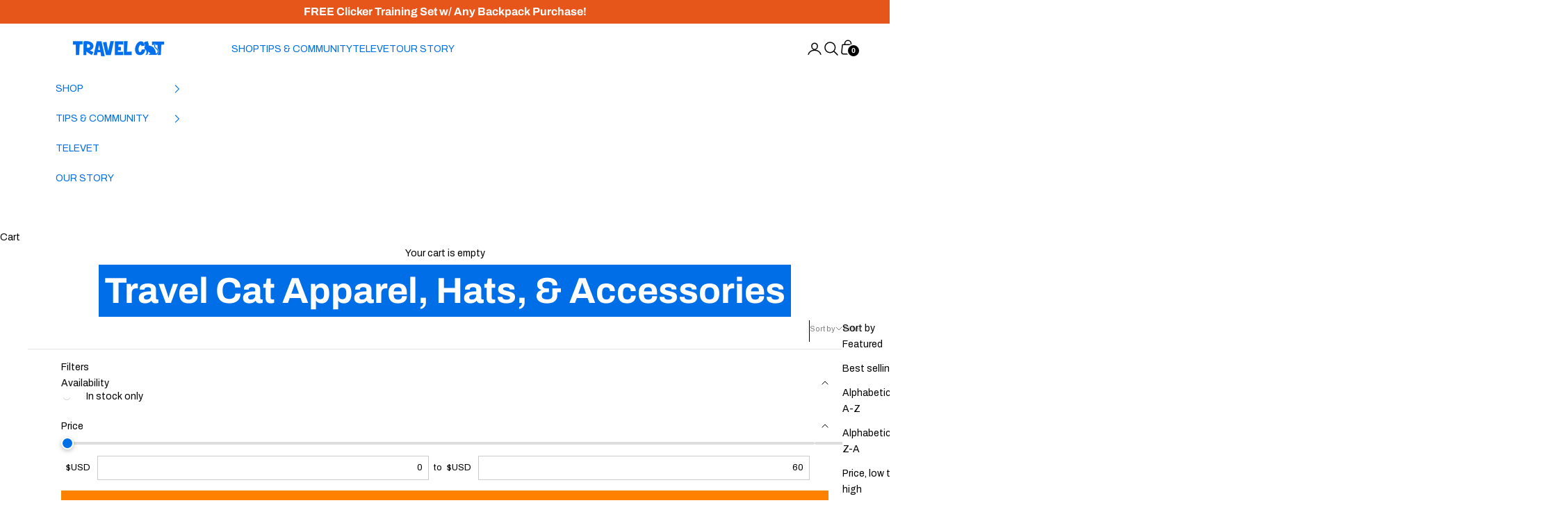

--- FILE ---
content_type: text/javascript
request_url: https://cdn.shopify.com/extensions/019becac-f072-7998-9600-203048a08df7/upsellplus-349/assets/cart-drawer-widget.iife.js
body_size: 119128
content:
var tE=Object.defineProperty;var nE=(Wn,jt,Mt)=>jt in Wn?tE(Wn,jt,{enumerable:!0,configurable:!0,writable:!0,value:Mt}):Wn[jt]=Mt;var Oa=(Wn,jt,Mt)=>(nE(Wn,typeof jt!="symbol"?jt+"":jt,Mt),Mt);(function(){"use strict";function Wn(e){return e&&e.__esModule&&Object.prototype.hasOwnProperty.call(e,"default")?e.default:e}var jt={exports:{}},Mt={},ld={exports:{}},ae={};/**
 * @license React
 * react.production.min.js
 *
 * Copyright (c) Facebook, Inc. and its affiliates.
 *
 * This source code is licensed under the MIT license found in the
 * LICENSE file in the root directory of this source tree.
 */var ao=Symbol.for("react.element"),Jg=Symbol.for("react.portal"),ey=Symbol.for("react.fragment"),ty=Symbol.for("react.strict_mode"),ny=Symbol.for("react.profiler"),ry=Symbol.for("react.provider"),oy=Symbol.for("react.context"),iy=Symbol.for("react.forward_ref"),sy=Symbol.for("react.suspense"),ay=Symbol.for("react.memo"),ly=Symbol.for("react.lazy"),ud=Symbol.iterator;function uy(e){return e===null||typeof e!="object"?null:(e=ud&&e[ud]||e["@@iterator"],typeof e=="function"?e:null)}var cd={isMounted:function(){return!1},enqueueForceUpdate:function(){},enqueueReplaceState:function(){},enqueueSetState:function(){}},dd=Object.assign,fd={};function _r(e,t,n){this.props=e,this.context=t,this.refs=fd,this.updater=n||cd}_r.prototype.isReactComponent={},_r.prototype.setState=function(e,t){if(typeof e!="object"&&typeof e!="function"&&e!=null)throw Error("setState(...): takes an object of state variables to update or a function which returns an object of state variables.");this.updater.enqueueSetState(this,e,t,"setState")},_r.prototype.forceUpdate=function(e){this.updater.enqueueForceUpdate(this,e,"forceUpdate")};function pd(){}pd.prototype=_r.prototype;function Ra(e,t,n){this.props=e,this.context=t,this.refs=fd,this.updater=n||cd}var ja=Ra.prototype=new pd;ja.constructor=Ra,dd(ja,_r.prototype),ja.isPureReactComponent=!0;var hd=Array.isArray,md=Object.prototype.hasOwnProperty,Ma={current:null},gd={key:!0,ref:!0,__self:!0,__source:!0};function yd(e,t,n){var r,o={},i=null,s=null;if(t!=null)for(r in t.ref!==void 0&&(s=t.ref),t.key!==void 0&&(i=""+t.key),t)md.call(t,r)&&!gd.hasOwnProperty(r)&&(o[r]=t[r]);var a=arguments.length-2;if(a===1)o.children=n;else if(1<a){for(var l=Array(a),u=0;u<a;u++)l[u]=arguments[u+2];o.children=l}if(e&&e.defaultProps)for(r in a=e.defaultProps,a)o[r]===void 0&&(o[r]=a[r]);return{$$typeof:ao,type:e,key:i,ref:s,props:o,_owner:Ma.current}}function cy(e,t){return{$$typeof:ao,type:e.type,key:t,ref:e.ref,props:e.props,_owner:e._owner}}function La(e){return typeof e=="object"&&e!==null&&e.$$typeof===ao}function dy(e){var t={"=":"=0",":":"=2"};return"$"+e.replace(/[=:]/g,function(n){return t[n]})}var vd=/\/+/g;function $a(e,t){return typeof e=="object"&&e!==null&&e.key!=null?dy(""+e.key):t.toString(36)}function yi(e,t,n,r,o){var i=typeof e;(i==="undefined"||i==="boolean")&&(e=null);var s=!1;if(e===null)s=!0;else switch(i){case"string":case"number":s=!0;break;case"object":switch(e.$$typeof){case ao:case Jg:s=!0}}if(s)return s=e,o=o(s),e=r===""?"."+$a(s,0):r,hd(o)?(n="",e!=null&&(n=e.replace(vd,"$&/")+"/"),yi(o,t,n,"",function(u){return u})):o!=null&&(La(o)&&(o=cy(o,n+(!o.key||s&&s.key===o.key?"":(""+o.key).replace(vd,"$&/")+"/")+e)),t.push(o)),1;if(s=0,r=r===""?".":r+":",hd(e))for(var a=0;a<e.length;a++){i=e[a];var l=r+$a(i,a);s+=yi(i,t,n,l,o)}else if(l=uy(e),typeof l=="function")for(e=l.call(e),a=0;!(i=e.next()).done;)i=i.value,l=r+$a(i,a++),s+=yi(i,t,n,l,o);else if(i==="object")throw t=String(e),Error("Objects are not valid as a React child (found: "+(t==="[object Object]"?"object with keys {"+Object.keys(e).join(", ")+"}":t)+"). If you meant to render a collection of children, use an array instead.");return s}function vi(e,t,n){if(e==null)return e;var r=[],o=0;return yi(e,r,"","",function(i){return t.call(n,i,o++)}),r}function fy(e){if(e._status===-1){var t=e._result;t=t(),t.then(function(n){(e._status===0||e._status===-1)&&(e._status=1,e._result=n)},function(n){(e._status===0||e._status===-1)&&(e._status=2,e._result=n)}),e._status===-1&&(e._status=0,e._result=t)}if(e._status===1)return e._result.default;throw e._result}var Ge={current:null},_i={transition:null},py={ReactCurrentDispatcher:Ge,ReactCurrentBatchConfig:_i,ReactCurrentOwner:Ma};function _d(){throw Error("act(...) is not supported in production builds of React.")}ae.Children={map:vi,forEach:function(e,t,n){vi(e,function(){t.apply(this,arguments)},n)},count:function(e){var t=0;return vi(e,function(){t++}),t},toArray:function(e){return vi(e,function(t){return t})||[]},only:function(e){if(!La(e))throw Error("React.Children.only expected to receive a single React element child.");return e}},ae.Component=_r,ae.Fragment=ey,ae.Profiler=ny,ae.PureComponent=Ra,ae.StrictMode=ty,ae.Suspense=sy,ae.__SECRET_INTERNALS_DO_NOT_USE_OR_YOU_WILL_BE_FIRED=py,ae.act=_d,ae.cloneElement=function(e,t,n){if(e==null)throw Error("React.cloneElement(...): The argument must be a React element, but you passed "+e+".");var r=dd({},e.props),o=e.key,i=e.ref,s=e._owner;if(t!=null){if(t.ref!==void 0&&(i=t.ref,s=Ma.current),t.key!==void 0&&(o=""+t.key),e.type&&e.type.defaultProps)var a=e.type.defaultProps;for(l in t)md.call(t,l)&&!gd.hasOwnProperty(l)&&(r[l]=t[l]===void 0&&a!==void 0?a[l]:t[l])}var l=arguments.length-2;if(l===1)r.children=n;else if(1<l){a=Array(l);for(var u=0;u<l;u++)a[u]=arguments[u+2];r.children=a}return{$$typeof:ao,type:e.type,key:o,ref:i,props:r,_owner:s}},ae.createContext=function(e){return e={$$typeof:oy,_currentValue:e,_currentValue2:e,_threadCount:0,Provider:null,Consumer:null,_defaultValue:null,_globalName:null},e.Provider={$$typeof:ry,_context:e},e.Consumer=e},ae.createElement=yd,ae.createFactory=function(e){var t=yd.bind(null,e);return t.type=e,t},ae.createRef=function(){return{current:null}},ae.forwardRef=function(e){return{$$typeof:iy,render:e}},ae.isValidElement=La,ae.lazy=function(e){return{$$typeof:ly,_payload:{_status:-1,_result:e},_init:fy}},ae.memo=function(e,t){return{$$typeof:ay,type:e,compare:t===void 0?null:t}},ae.startTransition=function(e){var t=_i.transition;_i.transition={};try{e()}finally{_i.transition=t}},ae.unstable_act=_d,ae.useCallback=function(e,t){return Ge.current.useCallback(e,t)},ae.useContext=function(e){return Ge.current.useContext(e)},ae.useDebugValue=function(){},ae.useDeferredValue=function(e){return Ge.current.useDeferredValue(e)},ae.useEffect=function(e,t){return Ge.current.useEffect(e,t)},ae.useId=function(){return Ge.current.useId()},ae.useImperativeHandle=function(e,t,n){return Ge.current.useImperativeHandle(e,t,n)},ae.useInsertionEffect=function(e,t){return Ge.current.useInsertionEffect(e,t)},ae.useLayoutEffect=function(e,t){return Ge.current.useLayoutEffect(e,t)},ae.useMemo=function(e,t){return Ge.current.useMemo(e,t)},ae.useReducer=function(e,t,n){return Ge.current.useReducer(e,t,n)},ae.useRef=function(e){return Ge.current.useRef(e)},ae.useState=function(e){return Ge.current.useState(e)},ae.useSyncExternalStore=function(e,t,n){return Ge.current.useSyncExternalStore(e,t,n)},ae.useTransition=function(){return Ge.current.useTransition()},ae.version="18.3.1",ld.exports=ae;var re=ld.exports;const Ua=Wn(re);/**
 * @license React
 * react-jsx-runtime.production.min.js
 *
 * Copyright (c) Facebook, Inc. and its affiliates.
 *
 * This source code is licensed under the MIT license found in the
 * LICENSE file in the root directory of this source tree.
 */var hy=re,my=Symbol.for("react.element"),gy=Symbol.for("react.fragment"),yy=Object.prototype.hasOwnProperty,vy=hy.__SECRET_INTERNALS_DO_NOT_USE_OR_YOU_WILL_BE_FIRED.ReactCurrentOwner,_y={key:!0,ref:!0,__self:!0,__source:!0};function wd(e,t,n){var r,o={},i=null,s=null;n!==void 0&&(i=""+n),t.key!==void 0&&(i=""+t.key),t.ref!==void 0&&(s=t.ref);for(r in t)yy.call(t,r)&&!_y.hasOwnProperty(r)&&(o[r]=t[r]);if(e&&e.defaultProps)for(r in t=e.defaultProps,t)o[r]===void 0&&(o[r]=t[r]);return{$$typeof:my,type:e,key:i,ref:s,props:o,_owner:vy.current}}Mt.Fragment=gy,Mt.jsx=wd,Mt.jsxs=wd,jt.exports=Mt;var w=jt.exports;const kd=Object.prototype.toString;function xd(e){switch(kd.call(e)){case"[object Error]":case"[object Exception]":case"[object DOMException]":return!0;default:return Hn(e,Error)}}function wr(e,t){return kd.call(e)===`[object ${t}]`}function za(e){return wr(e,"ErrorEvent")}function Cd(e){return wr(e,"DOMError")}function wy(e){return wr(e,"DOMException")}function Zt(e){return wr(e,"String")}function Fa(e){return typeof e=="object"&&e!==null&&"__sentry_template_string__"in e&&"__sentry_template_values__"in e}function Ba(e){return e===null||Fa(e)||typeof e!="object"&&typeof e!="function"}function kr(e){return wr(e,"Object")}function wi(e){return typeof Event<"u"&&Hn(e,Event)}function ky(e){return typeof Element<"u"&&Hn(e,Element)}function xy(e){return wr(e,"RegExp")}function ki(e){return!!(e&&e.then&&typeof e.then=="function")}function Cy(e){return kr(e)&&"nativeEvent"in e&&"preventDefault"in e&&"stopPropagation"in e}function Sy(e){return typeof e=="number"&&e!==e}function Hn(e,t){try{return e instanceof t}catch{return!1}}function Sd(e){return!!(typeof e=="object"&&e!==null&&(e.__isVue||e._isVue))}function xr(e,t=0){return typeof e!="string"||t===0||e.length<=t?e:`${e.slice(0,t)}...`}function Ed(e,t){if(!Array.isArray(e))return"";const n=[];for(let r=0;r<e.length;r++){const o=e[r];try{Sd(o)?n.push("[VueViewModel]"):n.push(String(o))}catch{n.push("[value cannot be serialized]")}}return n.join(t)}function Ey(e,t,n=!1){return Zt(e)?xy(t)?t.test(e):Zt(t)?n?e===t:e.includes(t):!1:!1}function xi(e,t=[],n=!1){return t.some(r=>Ey(e,r,n))}function by(e,t,n=250,r,o,i,s){if(!i.exception||!i.exception.values||!s||!Hn(s.originalException,Error))return;const a=i.exception.values.length>0?i.exception.values[i.exception.values.length-1]:void 0;a&&(i.exception.values=Ty(Wa(e,t,o,s.originalException,r,i.exception.values,a,0),n))}function Wa(e,t,n,r,o,i,s,a){if(i.length>=n+1)return i;let l=[...i];if(Hn(r[o],Error)){bd(s,a);const u=e(t,r[o]),c=l.length;Td(u,o,c,a),l=Wa(e,t,n,r[o],o,[u,...l],u,c)}return Array.isArray(r.errors)&&r.errors.forEach((u,c)=>{if(Hn(u,Error)){bd(s,a);const d=e(t,u),h=l.length;Td(d,`errors[${c}]`,h,a),l=Wa(e,t,n,u,o,[d,...l],d,h)}}),l}function bd(e,t){e.mechanism=e.mechanism||{type:"generic",handled:!0},e.mechanism={...e.mechanism,...e.type==="AggregateError"&&{is_exception_group:!0},exception_id:t}}function Td(e,t,n,r){e.mechanism=e.mechanism||{type:"generic",handled:!0},e.mechanism={...e.mechanism,type:"chained",source:t,exception_id:n,parent_id:r}}function Ty(e,t){return e.map(n=>(n.value&&(n.value=xr(n.value,t)),n))}function Ci(e){return e&&e.Math==Math?e:void 0}const me=typeof globalThis=="object"&&Ci(globalThis)||typeof window=="object"&&Ci(window)||typeof self=="object"&&Ci(self)||typeof global=="object"&&Ci(global)||function(){return this}()||{};function Ha(){return me}function Pd(e,t,n){const r=n||me,o=r.__SENTRY__=r.__SENTRY__||{};return o[e]||(o[e]=t())}const Va=Ha(),Py=80;function Dd(e,t={}){if(!e)return"<unknown>";try{let n=e;const r=5,o=[];let i=0,s=0;const a=" > ",l=a.length;let u;const c=Array.isArray(t)?t:t.keyAttrs,d=!Array.isArray(t)&&t.maxStringLength||Py;for(;n&&i++<r&&(u=Dy(n,c),!(u==="html"||i>1&&s+o.length*l+u.length>=d));)o.push(u),s+=u.length,n=n.parentNode;return o.reverse().join(a)}catch{return"<unknown>"}}function Dy(e,t){const n=e,r=[];let o,i,s,a,l;if(!n||!n.tagName)return"";if(Va.HTMLElement&&n instanceof HTMLElement&&n.dataset&&n.dataset.sentryComponent)return n.dataset.sentryComponent;r.push(n.tagName.toLowerCase());const u=t&&t.length?t.filter(d=>n.getAttribute(d)).map(d=>[d,n.getAttribute(d)]):null;if(u&&u.length)u.forEach(d=>{r.push(`[${d[0]}="${d[1]}"]`)});else if(n.id&&r.push(`#${n.id}`),o=n.className,o&&Zt(o))for(i=o.split(/\s+/),l=0;l<i.length;l++)r.push(`.${i[l]}`);const c=["aria-label","type","name","title","alt"];for(l=0;l<c.length;l++)s=c[l],a=n.getAttribute(s),a&&r.push(`[${s}="${a}"]`);return r.join("")}function Iy(){try{return Va.document.location.href}catch{return""}}function Ay(e){if(!Va.HTMLElement)return null;let t=e;const n=5;for(let r=0;r<n;r++){if(!t)return null;if(t instanceof HTMLElement&&t.dataset.sentryComponent)return t.dataset.sentryComponent;t=t.parentNode}return null}const lo=typeof __SENTRY_DEBUG__>"u"||__SENTRY_DEBUG__,Oy="Sentry Logger ",qa=["debug","info","warn","error","log","assert","trace"],Si={};function Ei(e){if(!("console"in me))return e();const t=me.console,n={},r=Object.keys(Si);r.forEach(o=>{const i=Si[o];n[o]=t[o],t[o]=i});try{return e()}finally{r.forEach(o=>{t[o]=n[o]})}}function Ny(){let e=!1;const t={enable:()=>{e=!0},disable:()=>{e=!1},isEnabled:()=>e};return lo?qa.forEach(n=>{t[n]=(...r)=>{e&&Ei(()=>{me.console[n](`${Oy}[${n}]:`,...r)})}}):qa.forEach(n=>{t[n]=()=>{}}),t}const J=Ny(),Ry=/^(?:(\w+):)\/\/(?:(\w+)(?::(\w+)?)?@)([\w.-]+)(?::(\d+))?\/(.+)/;function jy(e){return e==="http"||e==="https"}function uo(e,t=!1){const{host:n,path:r,pass:o,port:i,projectId:s,protocol:a,publicKey:l}=e;return`${a}://${l}${t&&o?`:${o}`:""}@${n}${i?`:${i}`:""}/${r&&`${r}/`}${s}`}function My(e){const t=Ry.exec(e);if(!t){Ei(()=>{console.error(`Invalid Sentry Dsn: ${e}`)});return}const[n,r,o="",i,s="",a]=t.slice(1);let l="",u=a;const c=u.split("/");if(c.length>1&&(l=c.slice(0,-1).join("/"),u=c.pop()),u){const d=u.match(/^\d+/);d&&(u=d[0])}return Id({host:i,pass:o,path:l,projectId:u,port:s,protocol:n,publicKey:r})}function Id(e){return{protocol:e.protocol,publicKey:e.publicKey||"",pass:e.pass||"",host:e.host,port:e.port||"",path:e.path||"",projectId:e.projectId}}function Ly(e){if(!lo)return!0;const{port:t,projectId:n,protocol:r}=e;return["protocol","publicKey","host","projectId"].find(s=>e[s]?!1:(J.error(`Invalid Sentry Dsn: ${s} missing`),!0))?!1:n.match(/^\d+$/)?jy(r)?t&&isNaN(parseInt(t,10))?(J.error(`Invalid Sentry Dsn: Invalid port ${t}`),!1):!0:(J.error(`Invalid Sentry Dsn: Invalid protocol ${r}`),!1):(J.error(`Invalid Sentry Dsn: Invalid projectId ${n}`),!1)}function $y(e){const t=typeof e=="string"?My(e):Id(e);if(!(!t||!Ly(t)))return t}class Lt extends Error{constructor(t,n="warn"){super(t),this.message=t,this.name=new.target.prototype.constructor.name,Object.setPrototypeOf(this,new.target.prototype),this.logLevel=n}}function Ue(e,t,n){if(!(t in e))return;const r=e[t],o=n(r);typeof o=="function"&&Ad(o,r),e[t]=o}function co(e,t,n){try{Object.defineProperty(e,t,{value:n,writable:!0,configurable:!0})}catch{lo&&J.log(`Failed to add non-enumerable property "${t}" to object`,e)}}function Ad(e,t){try{const n=t.prototype||{};e.prototype=t.prototype=n,co(e,"__sentry_original__",t)}catch{}}function Za(e){return e.__sentry_original__}function Uy(e){return Object.keys(e).map(t=>`${encodeURIComponent(t)}=${encodeURIComponent(e[t])}`).join("&")}function Od(e){if(xd(e))return{message:e.message,name:e.name,stack:e.stack,...Rd(e)};if(wi(e)){const t={type:e.type,target:Nd(e.target),currentTarget:Nd(e.currentTarget),...Rd(e)};return typeof CustomEvent<"u"&&Hn(e,CustomEvent)&&(t.detail=e.detail),t}else return e}function Nd(e){try{return ky(e)?Dd(e):Object.prototype.toString.call(e)}catch{return"<unknown>"}}function Rd(e){if(typeof e=="object"&&e!==null){const t={};for(const n in e)Object.prototype.hasOwnProperty.call(e,n)&&(t[n]=e[n]);return t}else return{}}function zy(e,t=40){const n=Object.keys(Od(e));if(n.sort(),!n.length)return"[object has no keys]";if(n[0].length>=t)return xr(n[0],t);for(let r=n.length;r>0;r--){const o=n.slice(0,r).join(", ");if(!(o.length>t))return r===n.length?o:xr(o,t)}return""}function Gt(e){return Ga(e,new Map)}function Ga(e,t){if(Fy(e)){const n=t.get(e);if(n!==void 0)return n;const r={};t.set(e,r);for(const o of Object.keys(e))typeof e[o]<"u"&&(r[o]=Ga(e[o],t));return r}if(Array.isArray(e)){const n=t.get(e);if(n!==void 0)return n;const r=[];return t.set(e,r),e.forEach(o=>{r.push(Ga(o,t))}),r}return e}function Fy(e){if(!kr(e))return!1;try{const t=Object.getPrototypeOf(e).constructor.name;return!t||t==="Object"}catch{return!0}}const jd=50,Md=/\(error: (.*)\)/,Ld=/captureMessage|captureException/;function $d(...e){const t=e.sort((n,r)=>n[0]-r[0]).map(n=>n[1]);return(n,r=0)=>{const o=[],i=n.split(`
`);for(let s=r;s<i.length;s++){const a=i[s];if(a.length>1024)continue;const l=Md.test(a)?a.replace(Md,"$1"):a;if(!l.match(/\S*Error: /)){for(const u of t){const c=u(l);if(c){o.push(c);break}}if(o.length>=jd)break}}return Wy(o)}}function By(e){return Array.isArray(e)?$d(...e):e}function Wy(e){if(!e.length)return[];const t=Array.from(e);return/sentryWrapped/.test(t[t.length-1].function||"")&&t.pop(),t.reverse(),Ld.test(t[t.length-1].function||"")&&(t.pop(),Ld.test(t[t.length-1].function||"")&&t.pop()),t.slice(0,jd).map(n=>({...n,filename:n.filename||t[t.length-1].filename,function:n.function||"?"}))}const Qa="<anonymous>";function hn(e){try{return!e||typeof e!="function"?Qa:e.name||Qa}catch{return Qa}}const bi={},Ud={};function Vn(e,t){bi[e]=bi[e]||[],bi[e].push(t)}function qn(e,t){Ud[e]||(t(),Ud[e]=!0)}function St(e,t){const n=e&&bi[e];if(n)for(const r of n)try{r(t)}catch(o){lo&&J.error(`Error while triggering instrumentation handler.
Type: ${e}
Name: ${hn(r)}
Error:`,o)}}function Hy(e){const t="console";Vn(t,e),qn(t,Vy)}function Vy(){"console"in me&&qa.forEach(function(e){e in me.console&&Ue(me.console,e,function(t){return Si[e]=t,function(...n){St("console",{args:n,level:e});const o=Si[e];o&&o.apply(me.console,n)}})})}function gt(){const e=me,t=e.crypto||e.msCrypto;let n=()=>Math.random()*16;try{if(t&&t.randomUUID)return t.randomUUID().replace(/-/g,"");t&&t.getRandomValues&&(n=()=>{const r=new Uint8Array(1);return t.getRandomValues(r),r[0]})}catch{}return([1e7]+1e3+4e3+8e3+1e11).replace(/[018]/g,r=>(r^(n()&15)>>r/4).toString(16))}function zd(e){return e.exception&&e.exception.values?e.exception.values[0]:void 0}function mn(e){const{message:t,event_id:n}=e;if(t)return t;const r=zd(e);return r?r.type&&r.value?`${r.type}: ${r.value}`:r.type||r.value||n||"<unknown>":n||"<unknown>"}function Ya(e,t,n){const r=e.exception=e.exception||{},o=r.values=r.values||[],i=o[0]=o[0]||{};i.value||(i.value=t||""),i.type||(i.type=n||"Error")}function fo(e,t){const n=zd(e);if(!n)return;const r={type:"generic",handled:!0},o=n.mechanism;if(n.mechanism={...r,...o,...t},t&&"data"in t){const i={...o&&o.data,...t.data};n.mechanism.data=i}}function Fd(e){if(e&&e.__sentry_captured__)return!0;try{co(e,"__sentry_captured__",!0)}catch{}return!1}function Bd(e){return Array.isArray(e)?e:[e]}const Cr=me,qy=1e3;let Wd,Ka,Xa;function Zy(e){const t="dom";Vn(t,e),qn(t,Gy)}function Gy(){if(!Cr.document)return;const e=St.bind(null,"dom"),t=Hd(e,!0);Cr.document.addEventListener("click",t,!1),Cr.document.addEventListener("keypress",t,!1),["EventTarget","Node"].forEach(n=>{const r=Cr[n]&&Cr[n].prototype;!r||!r.hasOwnProperty||!r.hasOwnProperty("addEventListener")||(Ue(r,"addEventListener",function(o){return function(i,s,a){if(i==="click"||i=="keypress")try{const l=this,u=l.__sentry_instrumentation_handlers__=l.__sentry_instrumentation_handlers__||{},c=u[i]=u[i]||{refCount:0};if(!c.handler){const d=Hd(e);c.handler=d,o.call(this,i,d,a)}c.refCount++}catch{}return o.call(this,i,s,a)}}),Ue(r,"removeEventListener",function(o){return function(i,s,a){if(i==="click"||i=="keypress")try{const l=this,u=l.__sentry_instrumentation_handlers__||{},c=u[i];c&&(c.refCount--,c.refCount<=0&&(o.call(this,i,c.handler,a),c.handler=void 0,delete u[i]),Object.keys(u).length===0&&delete l.__sentry_instrumentation_handlers__)}catch{}return o.call(this,i,s,a)}}))})}function Qy(e){if(e.type!==Ka)return!1;try{if(!e.target||e.target._sentryId!==Xa)return!1}catch{}return!0}function Yy(e,t){return e!=="keypress"?!1:!t||!t.tagName?!0:!(t.tagName==="INPUT"||t.tagName==="TEXTAREA"||t.isContentEditable)}function Hd(e,t=!1){return n=>{if(!n||n._sentryCaptured)return;const r=Ky(n);if(Yy(n.type,r))return;co(n,"_sentryCaptured",!0),r&&!r._sentryId&&co(r,"_sentryId",gt());const o=n.type==="keypress"?"input":n.type;Qy(n)||(e({event:n,name:o,global:t}),Ka=n.type,Xa=r?r._sentryId:void 0),clearTimeout(Wd),Wd=Cr.setTimeout(()=>{Xa=void 0,Ka=void 0},qy)}}function Ky(e){try{return e.target}catch{return null}}const Ja=Ha();function Vd(){if(!("fetch"in Ja))return!1;try{return new Headers,new Request("http://www.example.com"),new Response,!0}catch{return!1}}function el(e){return e&&/^function fetch\(\)\s+\{\s+\[native code\]\s+\}$/.test(e.toString())}function Xy(){if(typeof EdgeRuntime=="string")return!0;if(!Vd())return!1;if(el(Ja.fetch))return!0;let e=!1;const t=Ja.document;if(t&&typeof t.createElement=="function")try{const n=t.createElement("iframe");n.hidden=!0,t.head.appendChild(n),n.contentWindow&&n.contentWindow.fetch&&(e=el(n.contentWindow.fetch)),t.head.removeChild(n)}catch(n){lo&&J.warn("Could not create sandbox iframe for pure fetch check, bailing to window.fetch: ",n)}return e}function Jy(e){const t="fetch";Vn(t,e),qn(t,ev)}function ev(){Xy()&&Ue(me,"fetch",function(e){return function(...t){const{method:n,url:r}=tv(t),o={args:t,fetchData:{method:n,url:r},startTimestamp:Date.now()};return St("fetch",{...o}),e.apply(me,t).then(i=>{const s={...o,endTimestamp:Date.now(),response:i};return St("fetch",s),i},i=>{const s={...o,endTimestamp:Date.now(),error:i};throw St("fetch",s),i})}})}function tl(e,t){return!!e&&typeof e=="object"&&!!e[t]}function qd(e){return typeof e=="string"?e:e?tl(e,"url")?e.url:e.toString?e.toString():"":""}function tv(e){if(e.length===0)return{method:"GET",url:""};if(e.length===2){const[n,r]=e;return{url:qd(n),method:tl(r,"method")?String(r.method).toUpperCase():"GET"}}const t=e[0];return{url:qd(t),method:tl(t,"method")?String(t.method).toUpperCase():"GET"}}let Ti=null;function nv(e){const t="error";Vn(t,e),qn(t,rv)}function rv(){Ti=me.onerror,me.onerror=function(e,t,n,r,o){return St("error",{column:r,error:o,line:n,msg:e,url:t}),Ti&&!Ti.__SENTRY_LOADER__?Ti.apply(this,arguments):!1},me.onerror.__SENTRY_INSTRUMENTED__=!0}let Pi=null;function ov(e){const t="unhandledrejection";Vn(t,e),qn(t,iv)}function iv(){Pi=me.onunhandledrejection,me.onunhandledrejection=function(e){return St("unhandledrejection",e),Pi&&!Pi.__SENTRY_LOADER__?Pi.apply(this,arguments):!0},me.onunhandledrejection.__SENTRY_INSTRUMENTED__=!0}const Di=Ha();function sv(){const e=Di.chrome,t=e&&e.app&&e.app.runtime,n="history"in Di&&!!Di.history.pushState&&!!Di.history.replaceState;return!t&&n}const po=me;let Ii;function Zd(e){const t="history";Vn(t,e),qn(t,av)}function av(){if(!sv())return;const e=po.onpopstate;po.onpopstate=function(...n){const r=po.location.href,o=Ii;if(Ii=r,St("history",{from:o,to:r}),e)try{return e.apply(this,n)}catch{}};function t(n){return function(...r){const o=r.length>2?r[2]:void 0;if(o){const i=Ii,s=String(o);Ii=s,St("history",{from:i,to:s})}return n.apply(this,r)}}Ue(po.history,"pushState",t),Ue(po.history,"replaceState",t)}const lv=me,ho="__sentry_xhr_v3__";function uv(e){const t="xhr";Vn(t,e),qn(t,cv)}function cv(){if(!lv.XMLHttpRequest)return;const e=XMLHttpRequest.prototype;Ue(e,"open",function(t){return function(...n){const r=Date.now(),o=Zt(n[0])?n[0].toUpperCase():void 0,i=dv(n[1]);if(!o||!i)return t.apply(this,n);this[ho]={method:o,url:i,request_headers:{}},o==="POST"&&i.match(/sentry_key/)&&(this.__sentry_own_request__=!0);const s=()=>{const a=this[ho];if(a&&this.readyState===4){try{a.status_code=this.status}catch{}const l={args:[o,i],endTimestamp:Date.now(),startTimestamp:r,xhr:this};St("xhr",l)}};return"onreadystatechange"in this&&typeof this.onreadystatechange=="function"?Ue(this,"onreadystatechange",function(a){return function(...l){return s(),a.apply(this,l)}}):this.addEventListener("readystatechange",s),Ue(this,"setRequestHeader",function(a){return function(...l){const[u,c]=l,d=this[ho];return d&&Zt(u)&&Zt(c)&&(d.request_headers[u.toLowerCase()]=c),a.apply(this,l)}}),t.apply(this,n)}}),Ue(e,"send",function(t){return function(...n){const r=this[ho];if(!r)return t.apply(this,n);n[0]!==void 0&&(r.body=n[0]);const o={args:[r.method,r.url],startTimestamp:Date.now(),xhr:this};return St("xhr",o),t.apply(this,n)}})}function dv(e){if(Zt(e))return e;try{return e.toString()}catch{}}function fv(){return"npm"}function pv(){const e=typeof WeakSet=="function",t=e?new WeakSet:[];function n(o){if(e)return t.has(o)?!0:(t.add(o),!1);for(let i=0;i<t.length;i++)if(t[i]===o)return!0;return t.push(o),!1}function r(o){if(e)t.delete(o);else for(let i=0;i<t.length;i++)if(t[i]===o){t.splice(i,1);break}}return[n,r]}function gn(e,t=100,n=1/0){try{return nl("",e,t,n)}catch(r){return{ERROR:`**non-serializable** (${r})`}}}function Gd(e,t=3,n=100*1024){const r=gn(e,t);return yv(r)>n?Gd(e,t-1,n):r}function nl(e,t,n=1/0,r=1/0,o=pv()){const[i,s]=o;if(t==null||["number","boolean","string"].includes(typeof t)&&!Sy(t))return t;const a=hv(e,t);if(!a.startsWith("[object "))return a;if(t.__sentry_skip_normalization__)return t;const l=typeof t.__sentry_override_normalization_depth__=="number"?t.__sentry_override_normalization_depth__:n;if(l===0)return a.replace("object ","");if(i(t))return"[Circular ~]";const u=t;if(u&&typeof u.toJSON=="function")try{const g=u.toJSON();return nl("",g,l-1,r,o)}catch{}const c=Array.isArray(t)?[]:{};let d=0;const h=Od(t);for(const g in h){if(!Object.prototype.hasOwnProperty.call(h,g))continue;if(d>=r){c[g]="[MaxProperties ~]";break}const v=h[g];c[g]=nl(g,v,l-1,r,o),d++}return s(t),c}function hv(e,t){try{if(e==="domain"&&t&&typeof t=="object"&&t._events)return"[Domain]";if(e==="domainEmitter")return"[DomainEmitter]";if(typeof global<"u"&&t===global)return"[Global]";if(typeof window<"u"&&t===window)return"[Window]";if(typeof document<"u"&&t===document)return"[Document]";if(Sd(t))return"[VueViewModel]";if(Cy(t))return"[SyntheticEvent]";if(typeof t=="number"&&t!==t)return"[NaN]";if(typeof t=="function")return`[Function: ${hn(t)}]`;if(typeof t=="symbol")return`[${String(t)}]`;if(typeof t=="bigint")return`[BigInt: ${String(t)}]`;const n=mv(t);return/^HTML(\w*)Element$/.test(n)?`[HTMLElement: ${n}]`:`[object ${n}]`}catch(n){return`**non-serializable** (${n})`}}function mv(e){const t=Object.getPrototypeOf(e);return t?t.constructor.name:"null prototype"}function gv(e){return~-encodeURI(e).split(/%..|./).length}function yv(e){return gv(JSON.stringify(e))}var Qt;(function(e){e[e.PENDING=0]="PENDING";const n=1;e[e.RESOLVED=n]="RESOLVED";const r=2;e[e.REJECTED=r]="REJECTED"})(Qt||(Qt={}));function Sr(e){return new at(t=>{t(e)})}function rl(e){return new at((t,n)=>{n(e)})}class at{constructor(t){at.prototype.__init.call(this),at.prototype.__init2.call(this),at.prototype.__init3.call(this),at.prototype.__init4.call(this),this._state=Qt.PENDING,this._handlers=[];try{t(this._resolve,this._reject)}catch(n){this._reject(n)}}then(t,n){return new at((r,o)=>{this._handlers.push([!1,i=>{if(!t)r(i);else try{r(t(i))}catch(s){o(s)}},i=>{if(!n)o(i);else try{r(n(i))}catch(s){o(s)}}]),this._executeHandlers()})}catch(t){return this.then(n=>n,t)}finally(t){return new at((n,r)=>{let o,i;return this.then(s=>{i=!1,o=s,t&&t()},s=>{i=!0,o=s,t&&t()}).then(()=>{if(i){r(o);return}n(o)})})}__init(){this._resolve=t=>{this._setResult(Qt.RESOLVED,t)}}__init2(){this._reject=t=>{this._setResult(Qt.REJECTED,t)}}__init3(){this._setResult=(t,n)=>{if(this._state===Qt.PENDING){if(ki(n)){n.then(this._resolve,this._reject);return}this._state=t,this._value=n,this._executeHandlers()}}}__init4(){this._executeHandlers=()=>{if(this._state===Qt.PENDING)return;const t=this._handlers.slice();this._handlers=[],t.forEach(n=>{n[0]||(this._state===Qt.RESOLVED&&n[1](this._value),this._state===Qt.REJECTED&&n[2](this._value),n[0]=!0)})}}}function vv(e){const t=[];function n(){return e===void 0||t.length<e}function r(s){return t.splice(t.indexOf(s),1)[0]}function o(s){if(!n())return rl(new Lt("Not adding Promise because buffer limit was reached."));const a=s();return t.indexOf(a)===-1&&t.push(a),a.then(()=>r(a)).then(null,()=>r(a).then(null,()=>{})),a}function i(s){return new at((a,l)=>{let u=t.length;if(!u)return a(!0);const c=setTimeout(()=>{s&&s>0&&a(!1)},s);t.forEach(d=>{Sr(d).then(()=>{--u||(clearTimeout(c),a(!0))},l)})})}return{$:t,add:o,drain:i}}function ol(e){if(!e)return{};const t=e.match(/^(([^:/?#]+):)?(\/\/([^/?#]*))?([^?#]*)(\?([^#]*))?(#(.*))?$/);if(!t)return{};const n=t[6]||"",r=t[8]||"";return{host:t[4],path:t[5],protocol:t[2],search:n,hash:r,relative:t[5]+n+r}}const _v=["fatal","error","warning","log","info","debug"];function wv(e){return e==="warn"?"warning":_v.includes(e)?e:"log"}const Qd=1e3;function mo(){return Date.now()/Qd}function kv(){const{performance:e}=me;if(!e||!e.now)return mo;const t=Date.now()-e.now(),n=e.timeOrigin==null?t:e.timeOrigin;return()=>(n+e.now())/Qd}const Yd=kv();(()=>{const{performance:e}=me;if(!e||!e.now)return;const t=3600*1e3,n=e.now(),r=Date.now(),o=e.timeOrigin?Math.abs(e.timeOrigin+n-r):t,i=o<t,s=e.timing&&e.timing.navigationStart,l=typeof s=="number"?Math.abs(s+n-r):t,u=l<t;return i||u?o<=l?e.timeOrigin:s:r})();function Er(e,t=[]){return[e,t]}function xv(e,t){const[n,r]=e;return[n,[...r,t]]}function Kd(e,t){const n=e[1];for(const r of n){const o=r[0].type;if(t(r,o))return!0}return!1}function il(e,t){return(t||new TextEncoder).encode(e)}function Cv(e,t){const[n,r]=e;let o=JSON.stringify(n);function i(s){typeof o=="string"?o=typeof s=="string"?o+s:[il(o,t),s]:o.push(typeof s=="string"?il(s,t):s)}for(const s of r){const[a,l]=s;if(i(`
${JSON.stringify(a)}
`),typeof l=="string"||l instanceof Uint8Array)i(l);else{let u;try{u=JSON.stringify(l)}catch{u=JSON.stringify(gn(l))}i(u)}}return typeof o=="string"?o:Sv(o)}function Sv(e){const t=e.reduce((o,i)=>o+i.length,0),n=new Uint8Array(t);let r=0;for(const o of e)n.set(o,r),r+=o.length;return n}function Ev(e,t){const n=typeof e.data=="string"?il(e.data,t):e.data;return[Gt({type:"attachment",length:n.length,filename:e.filename,content_type:e.contentType,attachment_type:e.attachmentType}),n]}const bv={session:"session",sessions:"session",attachment:"attachment",transaction:"transaction",event:"error",client_report:"internal",user_report:"default",profile:"profile",replay_event:"replay",replay_recording:"replay",check_in:"monitor",feedback:"feedback",span:"span",statsd:"metric_bucket"};function Xd(e){return bv[e]}function Jd(e){if(!e||!e.sdk)return;const{name:t,version:n}=e.sdk;return{name:t,version:n}}function Tv(e,t,n,r){const o=e.sdkProcessingMetadata&&e.sdkProcessingMetadata.dynamicSamplingContext;return{event_id:e.event_id,sent_at:new Date().toISOString(),...t&&{sdk:t},...!!n&&r&&{dsn:uo(r)},...o&&{trace:Gt({...o})}}}function Pv(e,t,n){const r=[{type:"client_report"},{timestamp:n||mo(),discarded_events:e}];return Er(t?{dsn:t}:{},[r])}const Dv=60*1e3;function Iv(e,t=Date.now()){const n=parseInt(`${e}`,10);if(!isNaN(n))return n*1e3;const r=Date.parse(`${e}`);return isNaN(r)?Dv:r-t}function Av(e,t){return e[t]||e.all||0}function Ov(e,t,n=Date.now()){return Av(e,t)>n}function Nv(e,{statusCode:t,headers:n},r=Date.now()){const o={...e},i=n&&n["x-sentry-rate-limits"],s=n&&n["retry-after"];if(i)for(const a of i.trim().split(",")){const[l,u,,,c]=a.split(":",5),d=parseInt(l,10),h=(isNaN(d)?60:d)*1e3;if(!u)o.all=r+h;else for(const g of u.split(";"))g==="metric_bucket"?(!c||c.split(";").includes("custom"))&&(o[g]=r+h):o[g]=r+h}else s?o.all=r+Iv(s,r):t===429&&(o.all=r+60*1e3);return o}const ve=typeof __SENTRY_DEBUG__>"u"||__SENTRY_DEBUG__,Ai="production";function sl(){return Pd("globalEventProcessors",()=>[])}function Rv(e){sl().push(e)}function Oi(e,t,n,r=0){return new at((o,i)=>{const s=e[r];if(t===null||typeof s!="function")o(t);else{const a=s({...t},n);ve&&s.id&&a===null&&J.log(`Event processor "${s.id}" dropped event`),ki(a)?a.then(l=>Oi(e,l,n,r+1).then(o)).then(null,i):Oi(e,a,n,r+1).then(o).then(null,i)}})}function ef(e){const t=Yd(),n={sid:gt(),init:!0,timestamp:t,started:t,duration:0,status:"ok",errors:0,ignoreDuration:!1,toJSON:()=>jv(n)};return e&&Zn(n,e),n}function Zn(e,t={}){if(t.user&&(!e.ipAddress&&t.user.ip_address&&(e.ipAddress=t.user.ip_address),!e.did&&!t.did&&(e.did=t.user.id||t.user.email||t.user.username)),e.timestamp=t.timestamp||Yd(),t.abnormal_mechanism&&(e.abnormal_mechanism=t.abnormal_mechanism),t.ignoreDuration&&(e.ignoreDuration=t.ignoreDuration),t.sid&&(e.sid=t.sid.length===32?t.sid:gt()),t.init!==void 0&&(e.init=t.init),!e.did&&t.did&&(e.did=`${t.did}`),typeof t.started=="number"&&(e.started=t.started),e.ignoreDuration)e.duration=void 0;else if(typeof t.duration=="number")e.duration=t.duration;else{const n=e.timestamp-e.started;e.duration=n>=0?n:0}t.release&&(e.release=t.release),t.environment&&(e.environment=t.environment),!e.ipAddress&&t.ipAddress&&(e.ipAddress=t.ipAddress),!e.userAgent&&t.userAgent&&(e.userAgent=t.userAgent),typeof t.errors=="number"&&(e.errors=t.errors),t.status&&(e.status=t.status)}function tf(e,t){let n={};t?n={status:t}:e.status==="ok"&&(n={status:"exited"}),Zn(e,n)}function jv(e){return Gt({sid:`${e.sid}`,init:e.init,started:new Date(e.started*1e3).toISOString(),timestamp:new Date(e.timestamp*1e3).toISOString(),status:e.status,errors:e.errors,did:typeof e.did=="number"||typeof e.did=="string"?`${e.did}`:void 0,duration:e.duration,abnormal_mechanism:e.abnormal_mechanism,attrs:{release:e.release,environment:e.environment,ip_address:e.ipAddress,user_agent:e.userAgent}})}const Mv=1;function Lv(e){const{spanId:t,traceId:n}=e.spanContext(),{data:r,op:o,parent_span_id:i,status:s,tags:a,origin:l}=go(e);return Gt({data:r,op:o,parent_span_id:i,span_id:t,status:s,tags:a,trace_id:n,origin:l})}function go(e){return $v(e)?e.getSpanJSON():typeof e.toJSON=="function"?e.toJSON():{}}function $v(e){return typeof e.getSpanJSON=="function"}function Uv(e){const{traceFlags:t}=e.spanContext();return!!(t&Mv)}function zv(e,t,n,r,o,i){const{normalizeDepth:s=3,normalizeMaxBreadth:a=1e3}=e,l={...t,event_id:t.event_id||n.event_id||gt(),timestamp:t.timestamp||mo()},u=n.integrations||e.integrations.map(C=>C.name);Fv(l,e),Hv(l,u),t.type===void 0&&Bv(l,e.stackParser);const c=qv(r,n.captureContext);n.mechanism&&fo(l,n.mechanism);const d=o&&o.getEventProcessors?o.getEventProcessors():[],h=s0().getScopeData();if(i){const C=i.getScopeData();pf(h,C)}if(c){const C=c.getScopeData();pf(h,C)}const g=[...n.attachments||[],...h.attachments];g.length&&(n.attachments=g),ff(l,h);const v=[...d,...sl(),...h.eventProcessors];return Oi(v,l,n).then(C=>(C&&Wv(C),typeof s=="number"&&s>0?Vv(C,s,a):C))}function Fv(e,t){const{environment:n,release:r,dist:o,maxValueLength:i=250}=t;"environment"in e||(e.environment="environment"in t?n:Ai),e.release===void 0&&r!==void 0&&(e.release=r),e.dist===void 0&&o!==void 0&&(e.dist=o),e.message&&(e.message=xr(e.message,i));const s=e.exception&&e.exception.values&&e.exception.values[0];s&&s.value&&(s.value=xr(s.value,i));const a=e.request;a&&a.url&&(a.url=xr(a.url,i))}const nf=new WeakMap;function Bv(e,t){const n=me._sentryDebugIds;if(!n)return;let r;const o=nf.get(t);o?r=o:(r=new Map,nf.set(t,r));const i=Object.keys(n).reduce((s,a)=>{let l;const u=r.get(a);u?l=u:(l=t(a),r.set(a,l));for(let c=l.length-1;c>=0;c--){const d=l[c];if(d.filename){s[d.filename]=n[a];break}}return s},{});try{e.exception.values.forEach(s=>{s.stacktrace.frames.forEach(a=>{a.filename&&(a.debug_id=i[a.filename])})})}catch{}}function Wv(e){const t={};try{e.exception.values.forEach(r=>{r.stacktrace.frames.forEach(o=>{o.debug_id&&(o.abs_path?t[o.abs_path]=o.debug_id:o.filename&&(t[o.filename]=o.debug_id),delete o.debug_id)})})}catch{}if(Object.keys(t).length===0)return;e.debug_meta=e.debug_meta||{},e.debug_meta.images=e.debug_meta.images||[];const n=e.debug_meta.images;Object.keys(t).forEach(r=>{n.push({type:"sourcemap",code_file:r,debug_id:t[r]})})}function Hv(e,t){t.length>0&&(e.sdk=e.sdk||{},e.sdk.integrations=[...e.sdk.integrations||[],...t])}function Vv(e,t,n){if(!e)return null;const r={...e,...e.breadcrumbs&&{breadcrumbs:e.breadcrumbs.map(o=>({...o,...o.data&&{data:gn(o.data,t,n)}}))},...e.user&&{user:gn(e.user,t,n)},...e.contexts&&{contexts:gn(e.contexts,t,n)},...e.extra&&{extra:gn(e.extra,t,n)}};return e.contexts&&e.contexts.trace&&r.contexts&&(r.contexts.trace=e.contexts.trace,e.contexts.trace.data&&(r.contexts.trace.data=gn(e.contexts.trace.data,t,n))),e.spans&&(r.spans=e.spans.map(o=>{const i=go(o).data;return i&&(o.data=gn(i,t,n)),o})),r}function qv(e,t){if(!t)return e;const n=e?e.clone():new Yt;return n.update(t),n}function Zv(e){if(e)return Gv(e)?{captureContext:e}:Yv(e)?{captureContext:e}:e}function Gv(e){return e instanceof Yt||typeof e=="function"}const Qv=["user","level","extra","contexts","tags","fingerprint","requestSession","propagationContext"];function Yv(e){return Object.keys(e).some(t=>Qv.includes(t))}function al(e,t){return Et().captureException(e,Zv(t))}function rf(e,t){return Et().captureEvent(e,t)}function Gn(e,t){Et().addBreadcrumb(e,t)}function Kv(e,t){Et().setContext(e,t)}function of(e,t){Et().setTag(e,t)}function Xv(...e){const t=Et();if(e.length===2){const[n,r]=e;return n?t.withScope(()=>(t.getStackTop().scope=n,r(n))):t.withScope(r)}return t.withScope(e[0])}function et(){return Et().getClient()}function yo(){return Et().getScope()}function sf(e){const t=et(),n=Ri(),r=yo(),{release:o,environment:i=Ai}=t&&t.getOptions()||{},{userAgent:s}=me.navigator||{},a=ef({release:o,environment:i,user:r.getUser()||n.getUser(),...s&&{userAgent:s},...e}),l=n.getSession();return l&&l.status==="ok"&&Zn(l,{status:"exited"}),af(),n.setSession(a),r.setSession(a),a}function af(){const e=Ri(),t=yo(),n=t.getSession()||e.getSession();n&&tf(n),lf(),e.setSession(),t.setSession()}function lf(){const e=Ri(),t=yo(),n=et(),r=t.getSession()||e.getSession();r&&n&&n.captureSession&&n.captureSession(r)}function uf(e=!1){if(e){af();return}lf()}function cf(e){return e.transaction}function df(e,t,n){const r=t.getOptions(),{publicKey:o}=t.getDsn()||{},{segment:i}=n&&n.getUser()||{},s=Gt({environment:r.environment||Ai,release:r.release,user_segment:i,public_key:o,trace_id:e});return t.emit&&t.emit("createDsc",s),s}function Jv(e){const t=et();if(!t)return{};const n=df(go(e).trace_id||"",t,yo()),r=cf(e);if(!r)return n;const o=r&&r._frozenDynamicSamplingContext;if(o)return o;const{sampleRate:i,source:s}=r.metadata;i!=null&&(n.sample_rate=`${i}`);const a=go(r);return s&&s!=="url"&&(n.transaction=a.description),n.sampled=String(Uv(r)),t.emit&&t.emit("createDsc",n),n}function ff(e,t){const{fingerprint:n,span:r,breadcrumbs:o,sdkProcessingMetadata:i}=t;e0(e,t),r&&r0(e,r),o0(e,n),t0(e,o),n0(e,i)}function pf(e,t){const{extra:n,tags:r,user:o,contexts:i,level:s,sdkProcessingMetadata:a,breadcrumbs:l,fingerprint:u,eventProcessors:c,attachments:d,propagationContext:h,transactionName:g,span:v}=t;vo(e,"extra",n),vo(e,"tags",r),vo(e,"user",o),vo(e,"contexts",i),vo(e,"sdkProcessingMetadata",a),s&&(e.level=s),g&&(e.transactionName=g),v&&(e.span=v),l.length&&(e.breadcrumbs=[...e.breadcrumbs,...l]),u.length&&(e.fingerprint=[...e.fingerprint,...u]),c.length&&(e.eventProcessors=[...e.eventProcessors,...c]),d.length&&(e.attachments=[...e.attachments,...d]),e.propagationContext={...e.propagationContext,...h}}function vo(e,t,n){if(n&&Object.keys(n).length){e[t]={...e[t]};for(const r in n)Object.prototype.hasOwnProperty.call(n,r)&&(e[t][r]=n[r])}}function e0(e,t){const{extra:n,tags:r,user:o,contexts:i,level:s,transactionName:a}=t,l=Gt(n);l&&Object.keys(l).length&&(e.extra={...l,...e.extra});const u=Gt(r);u&&Object.keys(u).length&&(e.tags={...u,...e.tags});const c=Gt(o);c&&Object.keys(c).length&&(e.user={...c,...e.user});const d=Gt(i);d&&Object.keys(d).length&&(e.contexts={...d,...e.contexts}),s&&(e.level=s),a&&(e.transaction=a)}function t0(e,t){const n=[...e.breadcrumbs||[],...t];e.breadcrumbs=n.length?n:void 0}function n0(e,t){e.sdkProcessingMetadata={...e.sdkProcessingMetadata,...t}}function r0(e,t){e.contexts={trace:Lv(t),...e.contexts};const n=cf(t);if(n){e.sdkProcessingMetadata={dynamicSamplingContext:Jv(t),...e.sdkProcessingMetadata};const r=go(n).description;r&&(e.tags={transaction:r,...e.tags})}}function o0(e,t){e.fingerprint=e.fingerprint?Bd(e.fingerprint):[],t&&(e.fingerprint=e.fingerprint.concat(t)),e.fingerprint&&!e.fingerprint.length&&delete e.fingerprint}const i0=100;let ll;class Yt{constructor(){this._notifyingListeners=!1,this._scopeListeners=[],this._eventProcessors=[],this._breadcrumbs=[],this._attachments=[],this._user={},this._tags={},this._extra={},this._contexts={},this._sdkProcessingMetadata={},this._propagationContext=hf()}static clone(t){return t?t.clone():new Yt}clone(){const t=new Yt;return t._breadcrumbs=[...this._breadcrumbs],t._tags={...this._tags},t._extra={...this._extra},t._contexts={...this._contexts},t._user=this._user,t._level=this._level,t._span=this._span,t._session=this._session,t._transactionName=this._transactionName,t._fingerprint=this._fingerprint,t._eventProcessors=[...this._eventProcessors],t._requestSession=this._requestSession,t._attachments=[...this._attachments],t._sdkProcessingMetadata={...this._sdkProcessingMetadata},t._propagationContext={...this._propagationContext},t._client=this._client,t}setClient(t){this._client=t}getClient(){return this._client}addScopeListener(t){this._scopeListeners.push(t)}addEventProcessor(t){return this._eventProcessors.push(t),this}setUser(t){return this._user=t||{email:void 0,id:void 0,ip_address:void 0,segment:void 0,username:void 0},this._session&&Zn(this._session,{user:t}),this._notifyScopeListeners(),this}getUser(){return this._user}getRequestSession(){return this._requestSession}setRequestSession(t){return this._requestSession=t,this}setTags(t){return this._tags={...this._tags,...t},this._notifyScopeListeners(),this}setTag(t,n){return this._tags={...this._tags,[t]:n},this._notifyScopeListeners(),this}setExtras(t){return this._extra={...this._extra,...t},this._notifyScopeListeners(),this}setExtra(t,n){return this._extra={...this._extra,[t]:n},this._notifyScopeListeners(),this}setFingerprint(t){return this._fingerprint=t,this._notifyScopeListeners(),this}setLevel(t){return this._level=t,this._notifyScopeListeners(),this}setTransactionName(t){return this._transactionName=t,this._notifyScopeListeners(),this}setContext(t,n){return n===null?delete this._contexts[t]:this._contexts[t]=n,this._notifyScopeListeners(),this}setSpan(t){return this._span=t,this._notifyScopeListeners(),this}getSpan(){return this._span}getTransaction(){const t=this._span;return t&&t.transaction}setSession(t){return t?this._session=t:delete this._session,this._notifyScopeListeners(),this}getSession(){return this._session}update(t){if(!t)return this;const n=typeof t=="function"?t(this):t;if(n instanceof Yt){const r=n.getScopeData();this._tags={...this._tags,...r.tags},this._extra={...this._extra,...r.extra},this._contexts={...this._contexts,...r.contexts},r.user&&Object.keys(r.user).length&&(this._user=r.user),r.level&&(this._level=r.level),r.fingerprint.length&&(this._fingerprint=r.fingerprint),n.getRequestSession()&&(this._requestSession=n.getRequestSession()),r.propagationContext&&(this._propagationContext=r.propagationContext)}else if(kr(n)){const r=t;this._tags={...this._tags,...r.tags},this._extra={...this._extra,...r.extra},this._contexts={...this._contexts,...r.contexts},r.user&&(this._user=r.user),r.level&&(this._level=r.level),r.fingerprint&&(this._fingerprint=r.fingerprint),r.requestSession&&(this._requestSession=r.requestSession),r.propagationContext&&(this._propagationContext=r.propagationContext)}return this}clear(){return this._breadcrumbs=[],this._tags={},this._extra={},this._user={},this._contexts={},this._level=void 0,this._transactionName=void 0,this._fingerprint=void 0,this._requestSession=void 0,this._span=void 0,this._session=void 0,this._notifyScopeListeners(),this._attachments=[],this._propagationContext=hf(),this}addBreadcrumb(t,n){const r=typeof n=="number"?n:i0;if(r<=0)return this;const o={timestamp:mo(),...t},i=this._breadcrumbs;return i.push(o),this._breadcrumbs=i.length>r?i.slice(-r):i,this._notifyScopeListeners(),this}getLastBreadcrumb(){return this._breadcrumbs[this._breadcrumbs.length-1]}clearBreadcrumbs(){return this._breadcrumbs=[],this._notifyScopeListeners(),this}addAttachment(t){return this._attachments.push(t),this}getAttachments(){return this.getScopeData().attachments}clearAttachments(){return this._attachments=[],this}getScopeData(){const{_breadcrumbs:t,_attachments:n,_contexts:r,_tags:o,_extra:i,_user:s,_level:a,_fingerprint:l,_eventProcessors:u,_propagationContext:c,_sdkProcessingMetadata:d,_transactionName:h,_span:g}=this;return{breadcrumbs:t,attachments:n,contexts:r,tags:o,extra:i,user:s,level:a,fingerprint:l||[],eventProcessors:u,propagationContext:c,sdkProcessingMetadata:d,transactionName:h,span:g}}applyToEvent(t,n={},r=[]){ff(t,this.getScopeData());const o=[...r,...sl(),...this._eventProcessors];return Oi(o,t,n)}setSDKProcessingMetadata(t){return this._sdkProcessingMetadata={...this._sdkProcessingMetadata,...t},this}setPropagationContext(t){return this._propagationContext=t,this}getPropagationContext(){return this._propagationContext}captureException(t,n){const r=n&&n.event_id?n.event_id:gt();if(!this._client)return J.warn("No client configured on scope - will not capture exception!"),r;const o=new Error("Sentry syntheticException");return this._client.captureException(t,{originalException:t,syntheticException:o,...n,event_id:r},this),r}captureMessage(t,n,r){const o=r&&r.event_id?r.event_id:gt();if(!this._client)return J.warn("No client configured on scope - will not capture message!"),o;const i=new Error(t);return this._client.captureMessage(t,n,{originalException:t,syntheticException:i,...r,event_id:o},this),o}captureEvent(t,n){const r=n&&n.event_id?n.event_id:gt();return this._client?(this._client.captureEvent(t,{...n,event_id:r},this),r):(J.warn("No client configured on scope - will not capture event!"),r)}_notifyScopeListeners(){this._notifyingListeners||(this._notifyingListeners=!0,this._scopeListeners.forEach(t=>{t(this)}),this._notifyingListeners=!1)}}function s0(){return ll||(ll=new Yt),ll}function hf(){return{traceId:gt(),spanId:gt().substring(16)}}const ul="7.120.4",mf=parseFloat(ul),a0=100;class gf{constructor(t,n,r,o=mf){this._version=o;let i;n?i=n:(i=new Yt,i.setClient(t));let s;r?s=r:(s=new Yt,s.setClient(t)),this._stack=[{scope:i}],t&&this.bindClient(t),this._isolationScope=s}isOlderThan(t){return this._version<t}bindClient(t){const n=this.getStackTop();n.client=t,n.scope.setClient(t),t&&t.setupIntegrations&&t.setupIntegrations()}pushScope(){const t=this.getScope().clone();return this.getStack().push({client:this.getClient(),scope:t}),t}popScope(){return this.getStack().length<=1?!1:!!this.getStack().pop()}withScope(t){const n=this.pushScope();let r;try{r=t(n)}catch(o){throw this.popScope(),o}return ki(r)?r.then(o=>(this.popScope(),o),o=>{throw this.popScope(),o}):(this.popScope(),r)}getClient(){return this.getStackTop().client}getScope(){return this.getStackTop().scope}getIsolationScope(){return this._isolationScope}getStack(){return this._stack}getStackTop(){return this._stack[this._stack.length-1]}captureException(t,n){const r=this._lastEventId=n&&n.event_id?n.event_id:gt(),o=new Error("Sentry syntheticException");return this.getScope().captureException(t,{originalException:t,syntheticException:o,...n,event_id:r}),r}captureMessage(t,n,r){const o=this._lastEventId=r&&r.event_id?r.event_id:gt(),i=new Error(t);return this.getScope().captureMessage(t,n,{originalException:t,syntheticException:i,...r,event_id:o}),o}captureEvent(t,n){const r=n&&n.event_id?n.event_id:gt();return t.type||(this._lastEventId=r),this.getScope().captureEvent(t,{...n,event_id:r}),r}lastEventId(){return this._lastEventId}addBreadcrumb(t,n){const{scope:r,client:o}=this.getStackTop();if(!o)return;const{beforeBreadcrumb:i=null,maxBreadcrumbs:s=a0}=o.getOptions&&o.getOptions()||{};if(s<=0)return;const l={timestamp:mo(),...t},u=i?Ei(()=>i(l,n)):l;u!==null&&(o.emit&&o.emit("beforeAddBreadcrumb",u,n),r.addBreadcrumb(u,s))}setUser(t){this.getScope().setUser(t),this.getIsolationScope().setUser(t)}setTags(t){this.getScope().setTags(t),this.getIsolationScope().setTags(t)}setExtras(t){this.getScope().setExtras(t),this.getIsolationScope().setExtras(t)}setTag(t,n){this.getScope().setTag(t,n),this.getIsolationScope().setTag(t,n)}setExtra(t,n){this.getScope().setExtra(t,n),this.getIsolationScope().setExtra(t,n)}setContext(t,n){this.getScope().setContext(t,n),this.getIsolationScope().setContext(t,n)}configureScope(t){const{scope:n,client:r}=this.getStackTop();r&&t(n)}run(t){const n=yf(this);try{t(this)}finally{yf(n)}}getIntegration(t){const n=this.getClient();if(!n)return null;try{return n.getIntegration(t)}catch{return ve&&J.warn(`Cannot retrieve integration ${t.id} from the current Hub`),null}}startTransaction(t,n){const r=this._callExtensionMethod("startTransaction",t,n);return ve&&!r&&(this.getClient()?J.warn(`Tracing extension 'startTransaction' has not been added. Call 'addTracingExtensions' before calling 'init':
Sentry.addTracingExtensions();
Sentry.init({...});
`):J.warn("Tracing extension 'startTransaction' is missing. You should 'init' the SDK before calling 'startTransaction'")),r}traceHeaders(){return this._callExtensionMethod("traceHeaders")}captureSession(t=!1){if(t)return this.endSession();this._sendSessionUpdate()}endSession(){const n=this.getStackTop().scope,r=n.getSession();r&&tf(r),this._sendSessionUpdate(),n.setSession()}startSession(t){const{scope:n,client:r}=this.getStackTop(),{release:o,environment:i=Ai}=r&&r.getOptions()||{},{userAgent:s}=me.navigator||{},a=ef({release:o,environment:i,user:n.getUser(),...s&&{userAgent:s},...t}),l=n.getSession&&n.getSession();return l&&l.status==="ok"&&Zn(l,{status:"exited"}),this.endSession(),n.setSession(a),a}shouldSendDefaultPii(){const t=this.getClient(),n=t&&t.getOptions();return!!(n&&n.sendDefaultPii)}_sendSessionUpdate(){const{scope:t,client:n}=this.getStackTop(),r=t.getSession();r&&n&&n.captureSession&&n.captureSession(r)}_callExtensionMethod(t,...n){const o=Ni().__SENTRY__;if(o&&o.extensions&&typeof o.extensions[t]=="function")return o.extensions[t].apply(this,n);ve&&J.warn(`Extension method ${t} couldn't be found, doing nothing.`)}}function Ni(){return me.__SENTRY__=me.__SENTRY__||{extensions:{},hub:void 0},me}function yf(e){const t=Ni(),n=cl(t);return vf(t,e),n}function Et(){const e=Ni();if(e.__SENTRY__&&e.__SENTRY__.acs){const t=e.__SENTRY__.acs.getCurrentHub();if(t)return t}return l0(e)}function Ri(){return Et().getIsolationScope()}function l0(e=Ni()){return(!u0(e)||cl(e).isOlderThan(mf))&&vf(e,new gf),cl(e)}function u0(e){return!!(e&&e.__SENTRY__&&e.__SENTRY__.hub)}function cl(e){return Pd("hub",()=>new gf,e)}function vf(e,t){if(!e)return!1;const n=e.__SENTRY__=e.__SENTRY__||{};return n.hub=t,!0}function c0(e,t){return t&&(e.sdk=e.sdk||{},e.sdk.name=e.sdk.name||t.name,e.sdk.version=e.sdk.version||t.version,e.sdk.integrations=[...e.sdk.integrations||[],...t.integrations||[]],e.sdk.packages=[...e.sdk.packages||[],...t.packages||[]]),e}function d0(e,t,n,r){const o=Jd(n),i={sent_at:new Date().toISOString(),...o&&{sdk:o},...!!r&&t&&{dsn:uo(t)}},s="aggregates"in e?[{type:"sessions"},e]:[{type:"session"},e.toJSON()];return Er(i,[s])}function f0(e,t,n,r){const o=Jd(n),i=e.type&&e.type!=="replay_event"?e.type:"event";c0(e,n&&n.sdk);const s=Tv(e,o,r,t);return delete e.sdkProcessingMetadata,Er(s,[[{type:i},e]])}const p0="7";function h0(e){const t=e.protocol?`${e.protocol}:`:"",n=e.port?`:${e.port}`:"";return`${t}//${e.host}${n}${e.path?`/${e.path}`:""}/api/`}function m0(e){return`${h0(e)}${e.projectId}/envelope/`}function g0(e,t){return Uy({sentry_key:e.publicKey,sentry_version:p0,...t&&{sentry_client:`${t.name}/${t.version}`}})}function y0(e,t={}){const n=typeof t=="string"?t:t.tunnel,r=typeof t=="string"||!t._metadata?void 0:t._metadata.sdk;return n||`${m0(e)}?${g0(e,r)}`}const _f=[];function v0(e){const t={};return e.forEach(n=>{const{name:r}=n,o=t[r];o&&!o.isDefaultInstance&&n.isDefaultInstance||(t[r]=n)}),Object.keys(t).map(n=>t[n])}function _0(e){const t=e.defaultIntegrations||[],n=e.integrations;t.forEach(s=>{s.isDefaultInstance=!0});let r;Array.isArray(n)?r=[...t,...n]:typeof n=="function"?r=Bd(n(t)):r=t;const o=v0(r),i=k0(o,s=>s.name==="Debug");if(i!==-1){const[s]=o.splice(i,1);o.push(s)}return o}function w0(e,t){const n={};return t.forEach(r=>{r&&kf(e,r,n)}),n}function wf(e,t){for(const n of t)n&&n.afterAllSetup&&n.afterAllSetup(e)}function kf(e,t,n){if(n[t.name]){ve&&J.log(`Integration skipped because it was already installed: ${t.name}`);return}if(n[t.name]=t,_f.indexOf(t.name)===-1&&(t.setupOnce(Rv,Et),_f.push(t.name)),t.setup&&typeof t.setup=="function"&&t.setup(e),e.on&&typeof t.preprocessEvent=="function"){const r=t.preprocessEvent.bind(t);e.on("preprocessEvent",(o,i)=>r(o,i,e))}if(e.addEventProcessor&&typeof t.processEvent=="function"){const r=t.processEvent.bind(t),o=(i,s)=>r(i,s,e);o.id=t.name,e.addEventProcessor(o)}ve&&J.log(`Integration installed: ${t.name}`)}function k0(e,t){for(let n=0;n<e.length;n++)if(t(e[n])===!0)return n;return-1}function rE(e){return e}function x0(e){let t="";for(const n of e){const r=Object.entries(n.tags),o=r.length>0?`|#${r.map(([i,s])=>`${i}:${s}`).join(",")}`:"";t+=`${n.name}@${n.unit}:${n.metric}|${n.metricType}${o}|T${n.timestamp}
`}return t}function C0(e,t,n,r){const o={sent_at:new Date().toISOString()};n&&n.sdk&&(o.sdk={name:n.sdk.name,version:n.sdk.version}),r&&t&&(o.dsn=uo(t));const i=S0(e);return Er(o,[i])}function S0(e){const t=x0(e);return[{type:"statsd",length:t.length},t]}const xf="Not capturing exception because it's already been captured.";class E0{constructor(t){if(this._options=t,this._integrations={},this._integrationsInitialized=!1,this._numProcessing=0,this._outcomes={},this._hooks={},this._eventProcessors=[],t.dsn?this._dsn=$y(t.dsn):ve&&J.warn("No DSN provided, client will not send events."),this._dsn){const n=y0(this._dsn,t);this._transport=t.transport({tunnel:this._options.tunnel,recordDroppedEvent:this.recordDroppedEvent.bind(this),...t.transportOptions,url:n})}}captureException(t,n,r){if(Fd(t)){ve&&J.log(xf);return}let o=n&&n.event_id;return this._process(this.eventFromException(t,n).then(i=>this._captureEvent(i,n,r)).then(i=>{o=i})),o}captureMessage(t,n,r,o){let i=r&&r.event_id;const s=Fa(t)?t:String(t),a=Ba(t)?this.eventFromMessage(s,n,r):this.eventFromException(t,r);return this._process(a.then(l=>this._captureEvent(l,r,o)).then(l=>{i=l})),i}captureEvent(t,n,r){if(n&&n.originalException&&Fd(n.originalException)){ve&&J.log(xf);return}let o=n&&n.event_id;const s=(t.sdkProcessingMetadata||{}).capturedSpanScope;return this._process(this._captureEvent(t,n,s||r).then(a=>{o=a})),o}captureSession(t){typeof t.release!="string"?ve&&J.warn("Discarded session because of missing or non-string release"):(this.sendSession(t),Zn(t,{init:!1}))}getDsn(){return this._dsn}getOptions(){return this._options}getSdkMetadata(){return this._options._metadata}getTransport(){return this._transport}flush(t){const n=this._transport;return n?(this.metricsAggregator&&this.metricsAggregator.flush(),this._isClientDoneProcessing(t).then(r=>n.flush(t).then(o=>r&&o))):Sr(!0)}close(t){return this.flush(t).then(n=>(this.getOptions().enabled=!1,this.metricsAggregator&&this.metricsAggregator.close(),n))}getEventProcessors(){return this._eventProcessors}addEventProcessor(t){this._eventProcessors.push(t)}setupIntegrations(t){(t&&!this._integrationsInitialized||this._isEnabled()&&!this._integrationsInitialized)&&this._setupIntegrations()}init(){this._isEnabled()&&this._setupIntegrations()}getIntegrationById(t){return this.getIntegrationByName(t)}getIntegrationByName(t){return this._integrations[t]}getIntegration(t){try{return this._integrations[t.id]||null}catch{return ve&&J.warn(`Cannot retrieve integration ${t.id} from the current Client`),null}}addIntegration(t){const n=this._integrations[t.name];kf(this,t,this._integrations),n||wf(this,[t])}sendEvent(t,n={}){this.emit("beforeSendEvent",t,n);let r=f0(t,this._dsn,this._options._metadata,this._options.tunnel);for(const i of n.attachments||[])r=xv(r,Ev(i,this._options.transportOptions&&this._options.transportOptions.textEncoder));const o=this._sendEnvelope(r);o&&o.then(i=>this.emit("afterSendEvent",t,i),null)}sendSession(t){const n=d0(t,this._dsn,this._options._metadata,this._options.tunnel);this._sendEnvelope(n)}recordDroppedEvent(t,n,r){if(this._options.sendClientReports){const o=typeof r=="number"?r:1,i=`${t}:${n}`;ve&&J.log(`Recording outcome: "${i}"${o>1?` (${o} times)`:""}`),this._outcomes[i]=(this._outcomes[i]||0)+o}}captureAggregateMetrics(t){ve&&J.log(`Flushing aggregated metrics, number of metrics: ${t.length}`);const n=C0(t,this._dsn,this._options._metadata,this._options.tunnel);this._sendEnvelope(n)}on(t,n){this._hooks[t]||(this._hooks[t]=[]),this._hooks[t].push(n)}emit(t,...n){this._hooks[t]&&this._hooks[t].forEach(r=>r(...n))}_setupIntegrations(){const{integrations:t}=this._options;this._integrations=w0(this,t),wf(this,t),this._integrationsInitialized=!0}_updateSessionFromEvent(t,n){let r=!1,o=!1;const i=n.exception&&n.exception.values;if(i){o=!0;for(const l of i){const u=l.mechanism;if(u&&u.handled===!1){r=!0;break}}}const s=t.status==="ok";(s&&t.errors===0||s&&r)&&(Zn(t,{...r&&{status:"crashed"},errors:t.errors||Number(o||r)}),this.captureSession(t))}_isClientDoneProcessing(t){return new at(n=>{let r=0;const o=1,i=setInterval(()=>{this._numProcessing==0?(clearInterval(i),n(!0)):(r+=o,t&&r>=t&&(clearInterval(i),n(!1)))},o)})}_isEnabled(){return this.getOptions().enabled!==!1&&this._transport!==void 0}_prepareEvent(t,n,r,o=Ri()){const i=this.getOptions(),s=Object.keys(this._integrations);return!n.integrations&&s.length>0&&(n.integrations=s),this.emit("preprocessEvent",t,n),zv(i,t,n,r,this,o).then(a=>{if(a===null)return a;const l={...o.getPropagationContext(),...r?r.getPropagationContext():void 0};if(!(a.contexts&&a.contexts.trace)&&l){const{traceId:c,spanId:d,parentSpanId:h,dsc:g}=l;a.contexts={trace:{trace_id:c,span_id:d,parent_span_id:h},...a.contexts};const v=g||df(c,this,r);a.sdkProcessingMetadata={dynamicSamplingContext:v,...a.sdkProcessingMetadata}}return a})}_captureEvent(t,n={},r){return this._processEvent(t,n,r).then(o=>o.event_id,o=>{if(ve){const i=o;i.logLevel==="log"?J.log(i.message):J.warn(i)}})}_processEvent(t,n,r){const o=this.getOptions(),{sampleRate:i}=o,s=Sf(t),a=Cf(t),l=t.type||"error",u=`before send for type \`${l}\``;if(a&&typeof i=="number"&&Math.random()>i)return this.recordDroppedEvent("sample_rate","error",t),rl(new Lt(`Discarding event because it's not included in the random sample (sampling rate = ${i})`,"log"));const c=l==="replay_event"?"replay":l,h=(t.sdkProcessingMetadata||{}).capturedSpanIsolationScope;return this._prepareEvent(t,n,r,h).then(g=>{if(g===null)throw this.recordDroppedEvent("event_processor",c,t),new Lt("An event processor returned `null`, will not send event.","log");if(n.data&&n.data.__sentry__===!0)return g;const _=T0(o,g,n);return b0(_,u)}).then(g=>{if(g===null){if(this.recordDroppedEvent("before_send",c,t),s){const m=1+(t.spans||[]).length;this.recordDroppedEvent("before_send","span",m)}throw new Lt(`${u} returned \`null\`, will not send event.`,"log")}const v=r&&r.getSession();if(!s&&v&&this._updateSessionFromEvent(v,g),s){const C=g.sdkProcessingMetadata&&g.sdkProcessingMetadata.spanCountBeforeProcessing||0,m=g.spans?g.spans.length:0,f=C-m;f>0&&this.recordDroppedEvent("before_send","span",f)}const _=g.transaction_info;if(s&&_&&g.transaction!==t.transaction){const C="custom";g.transaction_info={..._,source:C}}return this.sendEvent(g,n),g}).then(null,g=>{throw g instanceof Lt?g:(this.captureException(g,{data:{__sentry__:!0},originalException:g}),new Lt(`Event processing pipeline threw an error, original event will not be sent. Details have been sent as a new event.
Reason: ${g}`))})}_process(t){this._numProcessing++,t.then(n=>(this._numProcessing--,n),n=>(this._numProcessing--,n))}_sendEnvelope(t){if(this.emit("beforeEnvelope",t),this._isEnabled()&&this._transport)return this._transport.send(t).then(null,n=>{ve&&J.error("Error while sending event:",n)});ve&&J.error("Transport disabled")}_clearOutcomes(){const t=this._outcomes;return this._outcomes={},Object.keys(t).map(n=>{const[r,o]=n.split(":");return{reason:r,category:o,quantity:t[n]}})}}function b0(e,t){const n=`${t} must return \`null\` or a valid event.`;if(ki(e))return e.then(r=>{if(!kr(r)&&r!==null)throw new Lt(n);return r},r=>{throw new Lt(`${t} rejected with ${r}`)});if(!kr(e)&&e!==null)throw new Lt(n);return e}function T0(e,t,n){const{beforeSend:r,beforeSendTransaction:o}=e;if(Cf(t)&&r)return r(t,n);if(Sf(t)&&o){if(t.spans){const i=t.spans.length;t.sdkProcessingMetadata={...t.sdkProcessingMetadata,spanCountBeforeProcessing:i}}return o(t,n)}return t}function Cf(e){return e.type===void 0}function Sf(e){return e.type==="transaction"}function P0(e,t){t.debug===!0&&(ve?J.enable():Ei(()=>{console.warn("[Sentry] Cannot initialize SDK with `debug` option using a non-debug bundle.")})),yo().update(t.initialScope);const r=new e(t);D0(r),I0(r)}function D0(e){const n=Et().getStackTop();n.client=e,n.scope.setClient(e)}function I0(e){e.init?e.init():e.setupIntegrations&&e.setupIntegrations()}const A0=30;function Ef(e,t,n=vv(e.bufferSize||A0)){let r={};const o=s=>n.drain(s);function i(s){const a=[];if(Kd(s,(d,h)=>{const g=Xd(h);if(Ov(r,g)){const v=bf(d,h);e.recordDroppedEvent("ratelimit_backoff",g,v)}else a.push(d)}),a.length===0)return Sr();const l=Er(s[0],a),u=d=>{Kd(l,(h,g)=>{const v=bf(h,g);e.recordDroppedEvent(d,Xd(g),v)})},c=()=>t({body:Cv(l,e.textEncoder)}).then(d=>(d.statusCode!==void 0&&(d.statusCode<200||d.statusCode>=300)&&ve&&J.warn(`Sentry responded with status code ${d.statusCode} to sent event.`),r=Nv(r,d),d),d=>{throw u("network_error"),d});return n.add(c).then(d=>d,d=>{if(d instanceof Lt)return ve&&J.error("Skipped sending event because buffer is full."),u("queue_overflow"),Sr();throw d})}return i.__sentry__baseTransport__=!0,{send:i,flush:o}}function bf(e,t){if(!(t!=="event"&&t!=="transaction"))return Array.isArray(e)?e[1]:void 0}function O0(e,t,n=[t],r="npm"){const o=e._metadata||{};o.sdk||(o.sdk={name:`sentry.javascript.${t}`,packages:n.map(i=>({name:`${r}:@sentry/${i}`,version:ul})),version:ul}),e._metadata=o}const N0=[/^Script error\.?$/,/^Javascript error: Script error\.? on line 0$/,/^ResizeObserver loop completed with undelivered notifications.$/,/^Cannot redefine property: googletag$/],R0=[/^.*\/healthcheck$/,/^.*\/healthy$/,/^.*\/live$/,/^.*\/ready$/,/^.*\/heartbeat$/,/^.*\/health$/,/^.*\/healthz$/],j0="InboundFilters",M0=(e={})=>({name:j0,setupOnce(){},processEvent(t,n,r){const o=r.getOptions(),i=L0(e,o);return $0(t,i)?null:t}});function L0(e={},t={}){return{allowUrls:[...e.allowUrls||[],...t.allowUrls||[]],denyUrls:[...e.denyUrls||[],...t.denyUrls||[]],ignoreErrors:[...e.ignoreErrors||[],...t.ignoreErrors||[],...e.disableErrorDefaults?[]:N0],ignoreTransactions:[...e.ignoreTransactions||[],...t.ignoreTransactions||[],...e.disableTransactionDefaults?[]:R0],ignoreInternal:e.ignoreInternal!==void 0?e.ignoreInternal:!0}}function $0(e,t){return t.ignoreInternal&&H0(e)?(ve&&J.warn(`Event dropped due to being internal Sentry Error.
Event: ${mn(e)}`),!0):U0(e,t.ignoreErrors)?(ve&&J.warn(`Event dropped due to being matched by \`ignoreErrors\` option.
Event: ${mn(e)}`),!0):z0(e,t.ignoreTransactions)?(ve&&J.warn(`Event dropped due to being matched by \`ignoreTransactions\` option.
Event: ${mn(e)}`),!0):F0(e,t.denyUrls)?(ve&&J.warn(`Event dropped due to being matched by \`denyUrls\` option.
Event: ${mn(e)}.
Url: ${ji(e)}`),!0):B0(e,t.allowUrls)?!1:(ve&&J.warn(`Event dropped due to not being matched by \`allowUrls\` option.
Event: ${mn(e)}.
Url: ${ji(e)}`),!0)}function U0(e,t){return e.type||!t||!t.length?!1:W0(e).some(n=>xi(n,t))}function z0(e,t){if(e.type!=="transaction"||!t||!t.length)return!1;const n=e.transaction;return n?xi(n,t):!1}function F0(e,t){if(!t||!t.length)return!1;const n=ji(e);return n?xi(n,t):!1}function B0(e,t){if(!t||!t.length)return!0;const n=ji(e);return n?xi(n,t):!0}function W0(e){const t=[];e.message&&t.push(e.message);let n;try{n=e.exception.values[e.exception.values.length-1]}catch{}return n&&n.value&&(t.push(n.value),n.type&&t.push(`${n.type}: ${n.value}`)),ve&&t.length===0&&J.error(`Could not extract message for event ${mn(e)}`),t}function H0(e){try{return e.exception.values[0].type==="SentryError"}catch{}return!1}function V0(e=[]){for(let t=e.length-1;t>=0;t--){const n=e[t];if(n&&n.filename!=="<anonymous>"&&n.filename!=="[native code]")return n.filename||null}return null}function ji(e){try{let t;try{t=e.exception.values[0].stacktrace.frames}catch{}return t?V0(t):null}catch{return ve&&J.error(`Cannot extract url for event ${mn(e)}`),null}}let Tf;const q0="FunctionToString",Pf=new WeakMap,Z0=()=>({name:q0,setupOnce(){Tf=Function.prototype.toString;try{Function.prototype.toString=function(...e){const t=Za(this),n=Pf.has(et())&&t!==void 0?t:this;return Tf.apply(n,e)}}catch{}},setup(e){Pf.set(e,!0)}}),ye=me;let dl=0;function Df(){return dl>0}function G0(){dl++,setTimeout(()=>{dl--})}function br(e,t={},n){if(typeof e!="function")return e;try{const o=e.__sentry_wrapped__;if(o)return typeof o=="function"?o:e;if(Za(e))return e}catch{return e}const r=function(){const o=Array.prototype.slice.call(arguments);try{n&&typeof n=="function"&&n.apply(this,arguments);const i=o.map(s=>br(s,t));return e.apply(this,i)}catch(i){throw G0(),Xv(s=>{s.addEventProcessor(a=>(t.mechanism&&(Ya(a,void 0,void 0),fo(a,t.mechanism)),a.extra={...a.extra,arguments:o},a)),al(i)}),i}};try{for(const o in e)Object.prototype.hasOwnProperty.call(e,o)&&(r[o]=e[o])}catch{}Ad(r,e),co(e,"__sentry_wrapped__",r);try{Object.getOwnPropertyDescriptor(r,"name").configurable&&Object.defineProperty(r,"name",{get(){return e.name}})}catch{}return r}const Kt=typeof __SENTRY_DEBUG__>"u"||__SENTRY_DEBUG__;function If(e,t){const n=pl(e,t),r={type:t&&t.name,value:X0(t)};return n.length&&(r.stacktrace={frames:n}),r.type===void 0&&r.value===""&&(r.value="Unrecoverable error caught"),r}function Q0(e,t,n,r){const o=et(),i=o&&o.getOptions().normalizeDepth,s={exception:{values:[{type:wi(t)?t.constructor.name:r?"UnhandledRejection":"Error",value:t_(t,{isUnhandledRejection:r})}]},extra:{__serialized__:Gd(t,i)}};if(n){const a=pl(e,n);a.length&&(s.exception.values[0].stacktrace={frames:a})}return s}function fl(e,t){return{exception:{values:[If(e,t)]}}}function pl(e,t){const n=t.stacktrace||t.stack||"",r=K0(t);try{return e(n,r)}catch{}return[]}const Y0=/Minified React error #\d+;/i;function K0(e){if(e){if(typeof e.framesToPop=="number")return e.framesToPop;if(Y0.test(e.message))return 1}return 0}function X0(e){const t=e&&e.message;return t?t.error&&typeof t.error.message=="string"?t.error.message:t:"No error message"}function J0(e,t,n,r){const o=n&&n.syntheticException||void 0,i=hl(e,t,o,r);return fo(i),i.level="error",n&&n.event_id&&(i.event_id=n.event_id),Sr(i)}function e_(e,t,n="info",r,o){const i=r&&r.syntheticException||void 0,s=ml(e,t,i,o);return s.level=n,r&&r.event_id&&(s.event_id=r.event_id),Sr(s)}function hl(e,t,n,r,o){let i;if(za(t)&&t.error)return fl(e,t.error);if(Cd(t)||wy(t)){const s=t;if("stack"in t)i=fl(e,t);else{const a=s.name||(Cd(s)?"DOMError":"DOMException"),l=s.message?`${a}: ${s.message}`:a;i=ml(e,l,n,r),Ya(i,l)}return"code"in s&&(i.tags={...i.tags,"DOMException.code":`${s.code}`}),i}return xd(t)?fl(e,t):kr(t)||wi(t)?(i=Q0(e,t,n,o),fo(i,{synthetic:!0}),i):(i=ml(e,t,n,r),Ya(i,`${t}`,void 0),fo(i,{synthetic:!0}),i)}function ml(e,t,n,r){const o={};if(r&&n){const i=pl(e,n);i.length&&(o.exception={values:[{value:t,stacktrace:{frames:i}}]})}if(Fa(t)){const{__sentry_template_string__:i,__sentry_template_values__:s}=t;return o.logentry={message:i,params:s},o}return o.message=t,o}function t_(e,{isUnhandledRejection:t}){const n=zy(e),r=t?"promise rejection":"exception";return za(e)?`Event \`ErrorEvent\` captured as ${r} with message \`${e.message}\``:wi(e)?`Event \`${n_(e)}\` (type=${e.type}) captured as ${r}`:`Object captured as ${r} with keys: ${n}`}function n_(e){try{const t=Object.getPrototypeOf(e);return t?t.constructor.name:void 0}catch{}}function r_(e,{metadata:t,tunnel:n,dsn:r}){const o={event_id:e.event_id,sent_at:new Date().toISOString(),...t&&t.sdk&&{sdk:{name:t.sdk.name,version:t.sdk.version}},...!!n&&!!r&&{dsn:uo(r)}},i=o_(e);return Er(o,[i])}function o_(e){return[{type:"user_report"},e]}class i_ extends E0{constructor(t){const n=ye.SENTRY_SDK_SOURCE||fv();O0(t,"browser",["browser"],n),super(t),t.sendClientReports&&ye.document&&ye.document.addEventListener("visibilitychange",()=>{ye.document.visibilityState==="hidden"&&this._flushOutcomes()})}eventFromException(t,n){return J0(this._options.stackParser,t,n,this._options.attachStacktrace)}eventFromMessage(t,n="info",r){return e_(this._options.stackParser,t,n,r,this._options.attachStacktrace)}captureUserFeedback(t){if(!this._isEnabled()){Kt&&J.warn("SDK not enabled, will not capture user feedback.");return}const n=r_(t,{metadata:this.getSdkMetadata(),dsn:this.getDsn(),tunnel:this.getOptions().tunnel});this._sendEnvelope(n)}_prepareEvent(t,n,r){return t.platform=t.platform||"javascript",super._prepareEvent(t,n,r)}_flushOutcomes(){const t=this._clearOutcomes();if(t.length===0){Kt&&J.log("No outcomes to send");return}if(!this._dsn){Kt&&J.log("No dsn provided, will not send outcomes");return}Kt&&J.log("Sending outcomes:",t);const n=Pv(t,this._options.tunnel&&uo(this._dsn));this._sendEnvelope(n)}}let _o;function s_(){if(_o)return _o;if(el(ye.fetch))return _o=ye.fetch.bind(ye);const e=ye.document;let t=ye.fetch;if(e&&typeof e.createElement=="function")try{const n=e.createElement("iframe");n.hidden=!0,e.head.appendChild(n);const r=n.contentWindow;r&&r.fetch&&(t=r.fetch),e.head.removeChild(n)}catch(n){Kt&&J.warn("Could not create sandbox iframe for pure fetch check, bailing to window.fetch: ",n)}return _o=t.bind(ye)}function a_(){_o=void 0}function l_(e,t=s_()){let n=0,r=0;function o(i){const s=i.body.length;n+=s,r++;const a={body:i.body,method:"POST",referrerPolicy:"origin",headers:e.headers,keepalive:n<=6e4&&r<15,...e.fetchOptions};try{return t(e.url,a).then(l=>(n-=s,r--,{statusCode:l.status,headers:{"x-sentry-rate-limits":l.headers.get("X-Sentry-Rate-Limits"),"retry-after":l.headers.get("Retry-After")}}))}catch(l){return a_(),n-=s,r--,rl(l)}}return Ef(e,o)}const u_=4;function c_(e){function t(n){return new at((r,o)=>{const i=new XMLHttpRequest;i.onerror=o,i.onreadystatechange=()=>{i.readyState===u_&&r({statusCode:i.status,headers:{"x-sentry-rate-limits":i.getResponseHeader("X-Sentry-Rate-Limits"),"retry-after":i.getResponseHeader("Retry-After")}})},i.open("POST",e.url);for(const s in e.headers)Object.prototype.hasOwnProperty.call(e.headers,s)&&i.setRequestHeader(s,e.headers[s]);i.send(n.body)})}return Ef(e,t)}const Mi="?",d_=30,f_=40,p_=50;function gl(e,t,n,r){const o={filename:e,function:t,in_app:!0};return n!==void 0&&(o.lineno=n),r!==void 0&&(o.colno=r),o}const h_=/^\s*at (?:(.+?\)(?: \[.+\])?|.*?) ?\((?:address at )?)?(?:async )?((?:<anonymous>|[-a-z]+:|.*bundle|\/)?.*?)(?::(\d+))?(?::(\d+))?\)?\s*$/i,m_=/\((\S*)(?::(\d+))(?::(\d+))\)/,g_=[d_,e=>{const t=h_.exec(e);if(t){if(t[2]&&t[2].indexOf("eval")===0){const i=m_.exec(t[2]);i&&(t[2]=i[1],t[3]=i[2],t[4]=i[3])}const[r,o]=Af(t[1]||Mi,t[2]);return gl(o,r,t[3]?+t[3]:void 0,t[4]?+t[4]:void 0)}}],y_=/^\s*(.*?)(?:\((.*?)\))?(?:^|@)?((?:[-a-z]+)?:\/.*?|\[native code\]|[^@]*(?:bundle|\d+\.js)|\/[\w\-. /=]+)(?::(\d+))?(?::(\d+))?\s*$/i,v_=/(\S+) line (\d+)(?: > eval line \d+)* > eval/i,__=[p_,e=>{const t=y_.exec(e);if(t){if(t[3]&&t[3].indexOf(" > eval")>-1){const i=v_.exec(t[3]);i&&(t[1]=t[1]||"eval",t[3]=i[1],t[4]=i[2],t[5]="")}let r=t[3],o=t[1]||Mi;return[o,r]=Af(o,r),gl(r,o,t[4]?+t[4]:void 0,t[5]?+t[5]:void 0)}}],w_=/^\s*at (?:((?:\[object object\])?.+) )?\(?((?:[-a-z]+):.*?):(\d+)(?::(\d+))?\)?\s*$/i,k_=$d(...[g_,__,[f_,e=>{const t=w_.exec(e);return t?gl(t[2],t[1]||Mi,+t[3],t[4]?+t[4]:void 0):void 0}]]),Af=(e,t)=>{const n=e.indexOf("safari-extension")!==-1,r=e.indexOf("safari-web-extension")!==-1;return n||r?[e.indexOf("@")!==-1?e.split("@")[0]:Mi,n?`safari-extension:${t}`:`safari-web-extension:${t}`]:[e,t]},Li=1024,x_="Breadcrumbs",C_=(e={})=>{const t={console:!0,dom:!0,fetch:!0,history:!0,sentry:!0,xhr:!0,...e};return{name:x_,setupOnce(){},setup(n){t.console&&Hy(b_(n)),t.dom&&Zy(E_(n,t.dom)),t.xhr&&uv(T_(n)),t.fetch&&Jy(P_(n)),t.history&&Zd(D_(n)),t.sentry&&n.on&&n.on("beforeSendEvent",S_(n))}}};function S_(e){return function(n){et()===e&&Gn({category:`sentry.${n.type==="transaction"?"transaction":"event"}`,event_id:n.event_id,level:n.level,message:mn(n)},{event:n})}}function E_(e,t){return function(r){if(et()!==e)return;let o,i,s=typeof t=="object"?t.serializeAttribute:void 0,a=typeof t=="object"&&typeof t.maxStringLength=="number"?t.maxStringLength:void 0;a&&a>Li&&(Kt&&J.warn(`\`dom.maxStringLength\` cannot exceed ${Li}, but a value of ${a} was configured. Sentry will use ${Li} instead.`),a=Li),typeof s=="string"&&(s=[s]);try{const u=r.event,c=I_(u)?u.target:u;o=Dd(c,{keyAttrs:s,maxStringLength:a}),i=Ay(c)}catch{o="<unknown>"}if(o.length===0)return;const l={category:`ui.${r.name}`,message:o};i&&(l.data={"ui.component_name":i}),Gn(l,{event:r.event,name:r.name,global:r.global})}}function b_(e){return function(n){if(et()!==e)return;const r={category:"console",data:{arguments:n.args,logger:"console"},level:wv(n.level),message:Ed(n.args," ")};if(n.level==="assert")if(n.args[0]===!1)r.message=`Assertion failed: ${Ed(n.args.slice(1)," ")||"console.assert"}`,r.data.arguments=n.args.slice(1);else return;Gn(r,{input:n.args,level:n.level})}}function T_(e){return function(n){if(et()!==e)return;const{startTimestamp:r,endTimestamp:o}=n,i=n.xhr[ho];if(!r||!o||!i)return;const{method:s,url:a,status_code:l,body:u}=i,c={method:s,url:a,status_code:l},d={xhr:n.xhr,input:u,startTimestamp:r,endTimestamp:o};Gn({category:"xhr",data:c,type:"http"},d)}}function P_(e){return function(n){if(et()!==e)return;const{startTimestamp:r,endTimestamp:o}=n;if(o&&!(n.fetchData.url.match(/sentry_key/)&&n.fetchData.method==="POST"))if(n.error){const i=n.fetchData,s={data:n.error,input:n.args,startTimestamp:r,endTimestamp:o};Gn({category:"fetch",data:i,level:"error",type:"http"},s)}else{const i=n.response,s={...n.fetchData,status_code:i&&i.status},a={input:n.args,response:i,startTimestamp:r,endTimestamp:o};Gn({category:"fetch",data:s,type:"http"},a)}}}function D_(e){return function(n){if(et()!==e)return;let r=n.from,o=n.to;const i=ol(ye.location.href);let s=r?ol(r):void 0;const a=ol(o);(!s||!s.path)&&(s=i),i.protocol===a.protocol&&i.host===a.host&&(o=a.relative),i.protocol===s.protocol&&i.host===s.host&&(r=s.relative),Gn({category:"navigation",data:{from:r,to:o}})}}function I_(e){return!!e&&!!e.target}const A_="Dedupe",O_=()=>{let e;return{name:A_,setupOnce(){},processEvent(t){if(t.type)return t;try{if(N_(t,e))return Kt&&J.warn("Event dropped due to being a duplicate of previously captured event."),null}catch{}return e=t}}};function N_(e,t){return t?!!(R_(e,t)||j_(e,t)):!1}function R_(e,t){const n=e.message,r=t.message;return!(!n&&!r||n&&!r||!n&&r||n!==r||!Nf(e,t)||!Of(e,t))}function j_(e,t){const n=Rf(t),r=Rf(e);return!(!n||!r||n.type!==r.type||n.value!==r.value||!Nf(e,t)||!Of(e,t))}function Of(e,t){let n=jf(e),r=jf(t);if(!n&&!r)return!0;if(n&&!r||!n&&r||(n=n,r=r,r.length!==n.length))return!1;for(let o=0;o<r.length;o++){const i=r[o],s=n[o];if(i.filename!==s.filename||i.lineno!==s.lineno||i.colno!==s.colno||i.function!==s.function)return!1}return!0}function Nf(e,t){let n=e.fingerprint,r=t.fingerprint;if(!n&&!r)return!0;if(n&&!r||!n&&r)return!1;n=n,r=r;try{return n.join("")===r.join("")}catch{return!1}}function Rf(e){return e.exception&&e.exception.values&&e.exception.values[0]}function jf(e){const t=e.exception;if(t)try{return t.values[0].stacktrace.frames}catch{return}}const M_="GlobalHandlers",L_=(e={})=>{const t={onerror:!0,onunhandledrejection:!0,...e};return{name:M_,setupOnce(){Error.stackTraceLimit=50},setup(n){t.onerror&&($_(n),Lf("onerror")),t.onunhandledrejection&&(U_(n),Lf("onunhandledrejection"))}}};function $_(e){nv(t=>{const{stackParser:n,attachStacktrace:r}=$f();if(et()!==e||Df())return;const{msg:o,url:i,line:s,column:a,error:l}=t,u=l===void 0&&Zt(o)?B_(o,i,s,a):Mf(hl(n,l||o,void 0,r,!1),i,s,a);u.level="error",rf(u,{originalException:l,mechanism:{handled:!1,type:"onerror"}})})}function U_(e){ov(t=>{const{stackParser:n,attachStacktrace:r}=$f();if(et()!==e||Df())return;const o=z_(t),i=Ba(o)?F_(o):hl(n,o,void 0,r,!0);i.level="error",rf(i,{originalException:o,mechanism:{handled:!1,type:"onunhandledrejection"}})})}function z_(e){if(Ba(e))return e;const t=e;try{if("reason"in t)return t.reason;if("detail"in t&&"reason"in t.detail)return t.detail.reason}catch{}return e}function F_(e){return{exception:{values:[{type:"UnhandledRejection",value:`Non-Error promise rejection captured with value: ${String(e)}`}]}}}function B_(e,t,n,r){const o=/^(?:[Uu]ncaught (?:exception: )?)?(?:((?:Eval|Internal|Range|Reference|Syntax|Type|URI|)Error): )?(.*)$/i;let i=za(e)?e.message:e,s="Error";const a=i.match(o);return a&&(s=a[1],i=a[2]),Mf({exception:{values:[{type:s,value:i}]}},t,n,r)}function Mf(e,t,n,r){const o=e.exception=e.exception||{},i=o.values=o.values||[],s=i[0]=i[0]||{},a=s.stacktrace=s.stacktrace||{},l=a.frames=a.frames||[],u=isNaN(parseInt(r,10))?void 0:r,c=isNaN(parseInt(n,10))?void 0:n,d=Zt(t)&&t.length>0?t:Iy();return l.length===0&&l.push({colno:u,filename:d,function:"?",in_app:!0,lineno:c}),e}function Lf(e){Kt&&J.log(`Global Handler attached: ${e}`)}function $f(){const e=et();return e&&e.getOptions()||{stackParser:()=>[],attachStacktrace:!1}}const W_="HttpContext",H_=()=>({name:W_,setupOnce(){},preprocessEvent(e){if(!ye.navigator&&!ye.location&&!ye.document)return;const t=e.request&&e.request.url||ye.location&&ye.location.href,{referrer:n}=ye.document||{},{userAgent:r}=ye.navigator||{},o={...e.request&&e.request.headers,...n&&{Referer:n},...r&&{"User-Agent":r}},i={...e.request,...t&&{url:t},headers:o};e.request=i}}),V_="cause",q_=5,Z_="LinkedErrors",G_=(e={})=>{const t=e.limit||q_,n=e.key||V_;return{name:Z_,setupOnce(){},preprocessEvent(r,o,i){const s=i.getOptions();by(If,s.stackParser,s.maxValueLength,n,t,r,o)}}},Q_=["EventTarget","Window","Node","ApplicationCache","AudioTrackList","BroadcastChannel","ChannelMergerNode","CryptoOperation","EventSource","FileReader","HTMLUnknownElement","IDBDatabase","IDBRequest","IDBTransaction","KeyOperation","MediaController","MessagePort","ModalWindow","Notification","SVGElementInstance","Screen","SharedWorker","TextTrack","TextTrackCue","TextTrackList","WebSocket","WebSocketWorker","Worker","XMLHttpRequest","XMLHttpRequestEventTarget","XMLHttpRequestUpload"],Y_="TryCatch",K_=(e={})=>{const t={XMLHttpRequest:!0,eventTarget:!0,requestAnimationFrame:!0,setInterval:!0,setTimeout:!0,...e};return{name:Y_,setupOnce(){t.setTimeout&&Ue(ye,"setTimeout",Uf),t.setInterval&&Ue(ye,"setInterval",Uf),t.requestAnimationFrame&&Ue(ye,"requestAnimationFrame",X_),t.XMLHttpRequest&&"XMLHttpRequest"in ye&&Ue(XMLHttpRequest.prototype,"send",J_);const n=t.eventTarget;n&&(Array.isArray(n)?n:Q_).forEach(ew)}}};function Uf(e){return function(...t){const n=t[0];return t[0]=br(n,{mechanism:{data:{function:hn(e)},handled:!1,type:"instrument"}}),e.apply(this,t)}}function X_(e){return function(t){return e.apply(this,[br(t,{mechanism:{data:{function:"requestAnimationFrame",handler:hn(e)},handled:!1,type:"instrument"}})])}}function J_(e){return function(...t){const n=this;return["onload","onerror","onprogress","onreadystatechange"].forEach(o=>{o in n&&typeof n[o]=="function"&&Ue(n,o,function(i){const s={mechanism:{data:{function:o,handler:hn(i)},handled:!1,type:"instrument"}},a=Za(i);return a&&(s.mechanism.data.handler=hn(a)),br(i,s)})}),e.apply(this,t)}}function ew(e){const t=ye,n=t[e]&&t[e].prototype;!n||!n.hasOwnProperty||!n.hasOwnProperty("addEventListener")||(Ue(n,"addEventListener",function(r){return function(o,i,s){try{typeof i.handleEvent=="function"&&(i.handleEvent=br(i.handleEvent,{mechanism:{data:{function:"handleEvent",handler:hn(i),target:e},handled:!1,type:"instrument"}}))}catch{}return r.apply(this,[o,br(i,{mechanism:{data:{function:"addEventListener",handler:hn(i),target:e},handled:!1,type:"instrument"}}),s])}}),Ue(n,"removeEventListener",function(r){return function(o,i,s){const a=i;try{const l=a&&a.__sentry_wrapped__;l&&r.call(this,o,l,s)}catch{}return r.call(this,o,a,s)}}))}const tw=[M0(),Z0(),K_(),C_(),L_(),G_(),O_(),H_()];function nw(e){return[...tw]}function rw(e={}){e.defaultIntegrations===void 0&&(e.defaultIntegrations=nw()),e.release===void 0&&(typeof __SENTRY_RELEASE__=="string"&&(e.release=__SENTRY_RELEASE__),ye.SENTRY_RELEASE&&ye.SENTRY_RELEASE.id&&(e.release=ye.SENTRY_RELEASE.id)),e.autoSessionTracking===void 0&&(e.autoSessionTracking=!0),e.sendClientReports===void 0&&(e.sendClientReports=!0);const t={...e,stackParser:By(e.stackParser||k_),integrations:_0(e),transport:e.transport||(Vd()?l_:c_)};P0(i_,t),e.autoSessionTracking&&ow()}function ow(){if(typeof ye.document>"u"){Kt&&J.warn("Session tracking in non-browser environment with @sentry/browser is not supported.");return}sf({ignoreDuration:!0}),uf(),Zd(({from:e,to:t})=>{e!==void 0&&e!==t&&(sf({ignoreDuration:!0}),uf())})}function iw(e,t="production"){return{dsn:e,environment:t,defaultIntegrations:!1,tracesSampleRate:0,beforeSend(n){var s,a,l,u,c,d,h;if(n.environment==="development")return null;const r=((l=(a=(s=n.exception)==null?void 0:s.values)==null?void 0:a[0])==null?void 0:l.value)||"";return r==="Script error."||r.includes("Script error")||!(((h=(d=(c=(u=n.exception)==null?void 0:u.values)==null?void 0:c[0])==null?void 0:d.stacktrace)==null?void 0:h.frames)||[]).some(g=>{const v=g.filename||"";return v.includes("upsellplus")||v.includes("pdpwidget")||v.includes("cart-drawer")||v.includes("cart-popup")||v.includes("app-block")||v.includes("widget.iife")})||r.includes("useShippingAddress hook error")?null:n}}}function sw(e){const{name:t,type:n,version:r,dsn:o,environment:i="production",release:s,additionalTags:a={}}=e,l=iw(o,i);rw({...l,release:s||`upsell-${t}@${r}`,beforeSend(u){return l.beforeSend(u)?(u.tags={...u.tags,extension_name:t,extension_type:n,extension_version:r,...a},u):null}}),Kv("extension",{name:t,type:n,version:r}),of("extension_name",t),of("extension_type",n),self.addEventListener("unhandledrejection",u=>{al(u)}),self.addEventListener("error",u=>{al(u)})}function aw(){var o;const e="https://8740cae74e01bf8fcfa6bb8c96284ac9@o4505833018949632.ingest.sentry.io/4505884211216384",t="production",n=((o=window.Shopify)==null?void 0:o.shop)||"unknown",r="1.0.0";sw({name:"upsell-cart-drawer-widget",type:"theme_app_extension",version:r,dsn:e,environment:t,release:`upsell-upsellPlusCartDrawerWidget@${r}`,additionalTags:{shop_domain:n}}),console.log(`[Sentry] Initialized for cart-drawer-widget in ${t}`)}var yl={},zf={exports:{}},lt={},Ff={exports:{}},Bf={};/**
 * @license React
 * scheduler.production.min.js
 *
 * Copyright (c) Facebook, Inc. and its affiliates.
 *
 * This source code is licensed under the MIT license found in the
 * LICENSE file in the root directory of this source tree.
 */(function(e){function t(I,j){var M=I.length;I.push(j);e:for(;0<M;){var oe=M-1>>>1,X=I[oe];if(0<o(X,j))I[oe]=j,I[M]=X,M=oe;else break e}}function n(I){return I.length===0?null:I[0]}function r(I){if(I.length===0)return null;var j=I[0],M=I.pop();if(M!==j){I[0]=M;e:for(var oe=0,X=I.length,se=X>>>1;oe<se;){var ue=2*(oe+1)-1,Me=I[ue],B=ue+1,Le=I[B];if(0>o(Me,M))B<X&&0>o(Le,Me)?(I[oe]=Le,I[B]=M,oe=B):(I[oe]=Me,I[ue]=M,oe=ue);else if(B<X&&0>o(Le,M))I[oe]=Le,I[B]=M,oe=B;else break e}}return j}function o(I,j){var M=I.sortIndex-j.sortIndex;return M!==0?M:I.id-j.id}if(typeof performance=="object"&&typeof performance.now=="function"){var i=performance;e.unstable_now=function(){return i.now()}}else{var s=Date,a=s.now();e.unstable_now=function(){return s.now()-a}}var l=[],u=[],c=1,d=null,h=3,g=!1,v=!1,_=!1,C=typeof setTimeout=="function"?setTimeout:null,m=typeof clearTimeout=="function"?clearTimeout:null,f=typeof setImmediate<"u"?setImmediate:null;typeof navigator<"u"&&navigator.scheduling!==void 0&&navigator.scheduling.isInputPending!==void 0&&navigator.scheduling.isInputPending.bind(navigator.scheduling);function y(I){for(var j=n(u);j!==null;){if(j.callback===null)r(u);else if(j.startTime<=I)r(u),j.sortIndex=j.expirationTime,t(l,j);else break;j=n(u)}}function k(I){if(_=!1,y(I),!v)if(n(l)!==null)v=!0,G(S);else{var j=n(u);j!==null&&q(k,j.startTime-I)}}function S(I,j){v=!1,_&&(_=!1,m(P),P=-1),g=!0;var M=h;try{for(y(j),d=n(l);d!==null&&(!(d.expirationTime>j)||I&&!K());){var oe=d.callback;if(typeof oe=="function"){d.callback=null,h=d.priorityLevel;var X=oe(d.expirationTime<=j);j=e.unstable_now(),typeof X=="function"?d.callback=X:d===n(l)&&r(l),y(j)}else r(l);d=n(l)}if(d!==null)var se=!0;else{var ue=n(u);ue!==null&&q(k,ue.startTime-j),se=!1}return se}finally{d=null,h=M,g=!1}}var x=!1,b=null,P=-1,L=5,N=-1;function K(){return!(e.unstable_now()-N<L)}function de(){if(b!==null){var I=e.unstable_now();N=I;var j=!0;try{j=b(!0,I)}finally{j?ne():(x=!1,b=null)}}else x=!1}var ne;if(typeof f=="function")ne=function(){f(de)};else if(typeof MessageChannel<"u"){var U=new MessageChannel,le=U.port2;U.port1.onmessage=de,ne=function(){le.postMessage(null)}}else ne=function(){C(de,0)};function G(I){b=I,x||(x=!0,ne())}function q(I,j){P=C(function(){I(e.unstable_now())},j)}e.unstable_IdlePriority=5,e.unstable_ImmediatePriority=1,e.unstable_LowPriority=4,e.unstable_NormalPriority=3,e.unstable_Profiling=null,e.unstable_UserBlockingPriority=2,e.unstable_cancelCallback=function(I){I.callback=null},e.unstable_continueExecution=function(){v||g||(v=!0,G(S))},e.unstable_forceFrameRate=function(I){0>I||125<I?console.error("forceFrameRate takes a positive int between 0 and 125, forcing frame rates higher than 125 fps is not supported"):L=0<I?Math.floor(1e3/I):5},e.unstable_getCurrentPriorityLevel=function(){return h},e.unstable_getFirstCallbackNode=function(){return n(l)},e.unstable_next=function(I){switch(h){case 1:case 2:case 3:var j=3;break;default:j=h}var M=h;h=j;try{return I()}finally{h=M}},e.unstable_pauseExecution=function(){},e.unstable_requestPaint=function(){},e.unstable_runWithPriority=function(I,j){switch(I){case 1:case 2:case 3:case 4:case 5:break;default:I=3}var M=h;h=I;try{return j()}finally{h=M}},e.unstable_scheduleCallback=function(I,j,M){var oe=e.unstable_now();switch(typeof M=="object"&&M!==null?(M=M.delay,M=typeof M=="number"&&0<M?oe+M:oe):M=oe,I){case 1:var X=-1;break;case 2:X=250;break;case 5:X=1073741823;break;case 4:X=1e4;break;default:X=5e3}return X=M+X,I={id:c++,callback:j,priorityLevel:I,startTime:M,expirationTime:X,sortIndex:-1},M>oe?(I.sortIndex=M,t(u,I),n(l)===null&&I===n(u)&&(_?(m(P),P=-1):_=!0,q(k,M-oe))):(I.sortIndex=X,t(l,I),v||g||(v=!0,G(S))),I},e.unstable_shouldYield=K,e.unstable_wrapCallback=function(I){var j=h;return function(){var M=h;h=j;try{return I.apply(this,arguments)}finally{h=M}}}})(Bf),Ff.exports=Bf;var lw=Ff.exports;/**
 * @license React
 * react-dom.production.min.js
 *
 * Copyright (c) Facebook, Inc. and its affiliates.
 *
 * This source code is licensed under the MIT license found in the
 * LICENSE file in the root directory of this source tree.
 */var uw=re,ut=lw;function A(e){for(var t="https://reactjs.org/docs/error-decoder.html?invariant="+e,n=1;n<arguments.length;n++)t+="&args[]="+encodeURIComponent(arguments[n]);return"Minified React error #"+e+"; visit "+t+" for the full message or use the non-minified dev environment for full errors and additional helpful warnings."}var Wf=new Set,wo={};function Qn(e,t){Tr(e,t),Tr(e+"Capture",t)}function Tr(e,t){for(wo[e]=t,e=0;e<t.length;e++)Wf.add(t[e])}var Xt=!(typeof window>"u"||typeof window.document>"u"||typeof window.document.createElement>"u"),vl=Object.prototype.hasOwnProperty,cw=/^[:A-Z_a-z\u00C0-\u00D6\u00D8-\u00F6\u00F8-\u02FF\u0370-\u037D\u037F-\u1FFF\u200C-\u200D\u2070-\u218F\u2C00-\u2FEF\u3001-\uD7FF\uF900-\uFDCF\uFDF0-\uFFFD][:A-Z_a-z\u00C0-\u00D6\u00D8-\u00F6\u00F8-\u02FF\u0370-\u037D\u037F-\u1FFF\u200C-\u200D\u2070-\u218F\u2C00-\u2FEF\u3001-\uD7FF\uF900-\uFDCF\uFDF0-\uFFFD\-.0-9\u00B7\u0300-\u036F\u203F-\u2040]*$/,Hf={},Vf={};function dw(e){return vl.call(Vf,e)?!0:vl.call(Hf,e)?!1:cw.test(e)?Vf[e]=!0:(Hf[e]=!0,!1)}function fw(e,t,n,r){if(n!==null&&n.type===0)return!1;switch(typeof t){case"function":case"symbol":return!0;case"boolean":return r?!1:n!==null?!n.acceptsBooleans:(e=e.toLowerCase().slice(0,5),e!=="data-"&&e!=="aria-");default:return!1}}function pw(e,t,n,r){if(t===null||typeof t>"u"||fw(e,t,n,r))return!0;if(r)return!1;if(n!==null)switch(n.type){case 3:return!t;case 4:return t===!1;case 5:return isNaN(t);case 6:return isNaN(t)||1>t}return!1}function Qe(e,t,n,r,o,i,s){this.acceptsBooleans=t===2||t===3||t===4,this.attributeName=r,this.attributeNamespace=o,this.mustUseProperty=n,this.propertyName=e,this.type=t,this.sanitizeURL=i,this.removeEmptyString=s}var ze={};"children dangerouslySetInnerHTML defaultValue defaultChecked innerHTML suppressContentEditableWarning suppressHydrationWarning style".split(" ").forEach(function(e){ze[e]=new Qe(e,0,!1,e,null,!1,!1)}),[["acceptCharset","accept-charset"],["className","class"],["htmlFor","for"],["httpEquiv","http-equiv"]].forEach(function(e){var t=e[0];ze[t]=new Qe(t,1,!1,e[1],null,!1,!1)}),["contentEditable","draggable","spellCheck","value"].forEach(function(e){ze[e]=new Qe(e,2,!1,e.toLowerCase(),null,!1,!1)}),["autoReverse","externalResourcesRequired","focusable","preserveAlpha"].forEach(function(e){ze[e]=new Qe(e,2,!1,e,null,!1,!1)}),"allowFullScreen async autoFocus autoPlay controls default defer disabled disablePictureInPicture disableRemotePlayback formNoValidate hidden loop noModule noValidate open playsInline readOnly required reversed scoped seamless itemScope".split(" ").forEach(function(e){ze[e]=new Qe(e,3,!1,e.toLowerCase(),null,!1,!1)}),["checked","multiple","muted","selected"].forEach(function(e){ze[e]=new Qe(e,3,!0,e,null,!1,!1)}),["capture","download"].forEach(function(e){ze[e]=new Qe(e,4,!1,e,null,!1,!1)}),["cols","rows","size","span"].forEach(function(e){ze[e]=new Qe(e,6,!1,e,null,!1,!1)}),["rowSpan","start"].forEach(function(e){ze[e]=new Qe(e,5,!1,e.toLowerCase(),null,!1,!1)});var _l=/[\-:]([a-z])/g;function wl(e){return e[1].toUpperCase()}"accent-height alignment-baseline arabic-form baseline-shift cap-height clip-path clip-rule color-interpolation color-interpolation-filters color-profile color-rendering dominant-baseline enable-background fill-opacity fill-rule flood-color flood-opacity font-family font-size font-size-adjust font-stretch font-style font-variant font-weight glyph-name glyph-orientation-horizontal glyph-orientation-vertical horiz-adv-x horiz-origin-x image-rendering letter-spacing lighting-color marker-end marker-mid marker-start overline-position overline-thickness paint-order panose-1 pointer-events rendering-intent shape-rendering stop-color stop-opacity strikethrough-position strikethrough-thickness stroke-dasharray stroke-dashoffset stroke-linecap stroke-linejoin stroke-miterlimit stroke-opacity stroke-width text-anchor text-decoration text-rendering underline-position underline-thickness unicode-bidi unicode-range units-per-em v-alphabetic v-hanging v-ideographic v-mathematical vector-effect vert-adv-y vert-origin-x vert-origin-y word-spacing writing-mode xmlns:xlink x-height".split(" ").forEach(function(e){var t=e.replace(_l,wl);ze[t]=new Qe(t,1,!1,e,null,!1,!1)}),"xlink:actuate xlink:arcrole xlink:role xlink:show xlink:title xlink:type".split(" ").forEach(function(e){var t=e.replace(_l,wl);ze[t]=new Qe(t,1,!1,e,"http://www.w3.org/1999/xlink",!1,!1)}),["xml:base","xml:lang","xml:space"].forEach(function(e){var t=e.replace(_l,wl);ze[t]=new Qe(t,1,!1,e,"http://www.w3.org/XML/1998/namespace",!1,!1)}),["tabIndex","crossOrigin"].forEach(function(e){ze[e]=new Qe(e,1,!1,e.toLowerCase(),null,!1,!1)}),ze.xlinkHref=new Qe("xlinkHref",1,!1,"xlink:href","http://www.w3.org/1999/xlink",!0,!1),["src","href","action","formAction"].forEach(function(e){ze[e]=new Qe(e,1,!1,e.toLowerCase(),null,!0,!0)});function kl(e,t,n,r){var o=ze.hasOwnProperty(t)?ze[t]:null;(o!==null?o.type!==0:r||!(2<t.length)||t[0]!=="o"&&t[0]!=="O"||t[1]!=="n"&&t[1]!=="N")&&(pw(t,n,o,r)&&(n=null),r||o===null?dw(t)&&(n===null?e.removeAttribute(t):e.setAttribute(t,""+n)):o.mustUseProperty?e[o.propertyName]=n===null?o.type===3?!1:"":n:(t=o.attributeName,r=o.attributeNamespace,n===null?e.removeAttribute(t):(o=o.type,n=o===3||o===4&&n===!0?"":""+n,r?e.setAttributeNS(r,t,n):e.setAttribute(t,n))))}var Jt=uw.__SECRET_INTERNALS_DO_NOT_USE_OR_YOU_WILL_BE_FIRED,$i=Symbol.for("react.element"),Pr=Symbol.for("react.portal"),Dr=Symbol.for("react.fragment"),xl=Symbol.for("react.strict_mode"),Cl=Symbol.for("react.profiler"),qf=Symbol.for("react.provider"),Zf=Symbol.for("react.context"),Sl=Symbol.for("react.forward_ref"),El=Symbol.for("react.suspense"),bl=Symbol.for("react.suspense_list"),Tl=Symbol.for("react.memo"),yn=Symbol.for("react.lazy"),Gf=Symbol.for("react.offscreen"),Qf=Symbol.iterator;function ko(e){return e===null||typeof e!="object"?null:(e=Qf&&e[Qf]||e["@@iterator"],typeof e=="function"?e:null)}var Ce=Object.assign,Pl;function xo(e){if(Pl===void 0)try{throw Error()}catch(n){var t=n.stack.trim().match(/\n( *(at )?)/);Pl=t&&t[1]||""}return`
`+Pl+e}var Dl=!1;function Il(e,t){if(!e||Dl)return"";Dl=!0;var n=Error.prepareStackTrace;Error.prepareStackTrace=void 0;try{if(t)if(t=function(){throw Error()},Object.defineProperty(t.prototype,"props",{set:function(){throw Error()}}),typeof Reflect=="object"&&Reflect.construct){try{Reflect.construct(t,[])}catch(u){var r=u}Reflect.construct(e,[],t)}else{try{t.call()}catch(u){r=u}e.call(t.prototype)}else{try{throw Error()}catch(u){r=u}e()}}catch(u){if(u&&r&&typeof u.stack=="string"){for(var o=u.stack.split(`
`),i=r.stack.split(`
`),s=o.length-1,a=i.length-1;1<=s&&0<=a&&o[s]!==i[a];)a--;for(;1<=s&&0<=a;s--,a--)if(o[s]!==i[a]){if(s!==1||a!==1)do if(s--,a--,0>a||o[s]!==i[a]){var l=`
`+o[s].replace(" at new "," at ");return e.displayName&&l.includes("<anonymous>")&&(l=l.replace("<anonymous>",e.displayName)),l}while(1<=s&&0<=a);break}}}finally{Dl=!1,Error.prepareStackTrace=n}return(e=e?e.displayName||e.name:"")?xo(e):""}function hw(e){switch(e.tag){case 5:return xo(e.type);case 16:return xo("Lazy");case 13:return xo("Suspense");case 19:return xo("SuspenseList");case 0:case 2:case 15:return e=Il(e.type,!1),e;case 11:return e=Il(e.type.render,!1),e;case 1:return e=Il(e.type,!0),e;default:return""}}function Al(e){if(e==null)return null;if(typeof e=="function")return e.displayName||e.name||null;if(typeof e=="string")return e;switch(e){case Dr:return"Fragment";case Pr:return"Portal";case Cl:return"Profiler";case xl:return"StrictMode";case El:return"Suspense";case bl:return"SuspenseList"}if(typeof e=="object")switch(e.$$typeof){case Zf:return(e.displayName||"Context")+".Consumer";case qf:return(e._context.displayName||"Context")+".Provider";case Sl:var t=e.render;return e=e.displayName,e||(e=t.displayName||t.name||"",e=e!==""?"ForwardRef("+e+")":"ForwardRef"),e;case Tl:return t=e.displayName||null,t!==null?t:Al(e.type)||"Memo";case yn:t=e._payload,e=e._init;try{return Al(e(t))}catch{}}return null}function mw(e){var t=e.type;switch(e.tag){case 24:return"Cache";case 9:return(t.displayName||"Context")+".Consumer";case 10:return(t._context.displayName||"Context")+".Provider";case 18:return"DehydratedFragment";case 11:return e=t.render,e=e.displayName||e.name||"",t.displayName||(e!==""?"ForwardRef("+e+")":"ForwardRef");case 7:return"Fragment";case 5:return t;case 4:return"Portal";case 3:return"Root";case 6:return"Text";case 16:return Al(t);case 8:return t===xl?"StrictMode":"Mode";case 22:return"Offscreen";case 12:return"Profiler";case 21:return"Scope";case 13:return"Suspense";case 19:return"SuspenseList";case 25:return"TracingMarker";case 1:case 0:case 17:case 2:case 14:case 15:if(typeof t=="function")return t.displayName||t.name||null;if(typeof t=="string")return t}return null}function vn(e){switch(typeof e){case"boolean":case"number":case"string":case"undefined":return e;case"object":return e;default:return""}}function Yf(e){var t=e.type;return(e=e.nodeName)&&e.toLowerCase()==="input"&&(t==="checkbox"||t==="radio")}function gw(e){var t=Yf(e)?"checked":"value",n=Object.getOwnPropertyDescriptor(e.constructor.prototype,t),r=""+e[t];if(!e.hasOwnProperty(t)&&typeof n<"u"&&typeof n.get=="function"&&typeof n.set=="function"){var o=n.get,i=n.set;return Object.defineProperty(e,t,{configurable:!0,get:function(){return o.call(this)},set:function(s){r=""+s,i.call(this,s)}}),Object.defineProperty(e,t,{enumerable:n.enumerable}),{getValue:function(){return r},setValue:function(s){r=""+s},stopTracking:function(){e._valueTracker=null,delete e[t]}}}}function Ui(e){e._valueTracker||(e._valueTracker=gw(e))}function Kf(e){if(!e)return!1;var t=e._valueTracker;if(!t)return!0;var n=t.getValue(),r="";return e&&(r=Yf(e)?e.checked?"true":"false":e.value),e=r,e!==n?(t.setValue(e),!0):!1}function zi(e){if(e=e||(typeof document<"u"?document:void 0),typeof e>"u")return null;try{return e.activeElement||e.body}catch{return e.body}}function Ol(e,t){var n=t.checked;return Ce({},t,{defaultChecked:void 0,defaultValue:void 0,value:void 0,checked:n??e._wrapperState.initialChecked})}function Xf(e,t){var n=t.defaultValue==null?"":t.defaultValue,r=t.checked!=null?t.checked:t.defaultChecked;n=vn(t.value!=null?t.value:n),e._wrapperState={initialChecked:r,initialValue:n,controlled:t.type==="checkbox"||t.type==="radio"?t.checked!=null:t.value!=null}}function Jf(e,t){t=t.checked,t!=null&&kl(e,"checked",t,!1)}function Nl(e,t){Jf(e,t);var n=vn(t.value),r=t.type;if(n!=null)r==="number"?(n===0&&e.value===""||e.value!=n)&&(e.value=""+n):e.value!==""+n&&(e.value=""+n);else if(r==="submit"||r==="reset"){e.removeAttribute("value");return}t.hasOwnProperty("value")?Rl(e,t.type,n):t.hasOwnProperty("defaultValue")&&Rl(e,t.type,vn(t.defaultValue)),t.checked==null&&t.defaultChecked!=null&&(e.defaultChecked=!!t.defaultChecked)}function ep(e,t,n){if(t.hasOwnProperty("value")||t.hasOwnProperty("defaultValue")){var r=t.type;if(!(r!=="submit"&&r!=="reset"||t.value!==void 0&&t.value!==null))return;t=""+e._wrapperState.initialValue,n||t===e.value||(e.value=t),e.defaultValue=t}n=e.name,n!==""&&(e.name=""),e.defaultChecked=!!e._wrapperState.initialChecked,n!==""&&(e.name=n)}function Rl(e,t,n){(t!=="number"||zi(e.ownerDocument)!==e)&&(n==null?e.defaultValue=""+e._wrapperState.initialValue:e.defaultValue!==""+n&&(e.defaultValue=""+n))}var Co=Array.isArray;function Ir(e,t,n,r){if(e=e.options,t){t={};for(var o=0;o<n.length;o++)t["$"+n[o]]=!0;for(n=0;n<e.length;n++)o=t.hasOwnProperty("$"+e[n].value),e[n].selected!==o&&(e[n].selected=o),o&&r&&(e[n].defaultSelected=!0)}else{for(n=""+vn(n),t=null,o=0;o<e.length;o++){if(e[o].value===n){e[o].selected=!0,r&&(e[o].defaultSelected=!0);return}t!==null||e[o].disabled||(t=e[o])}t!==null&&(t.selected=!0)}}function jl(e,t){if(t.dangerouslySetInnerHTML!=null)throw Error(A(91));return Ce({},t,{value:void 0,defaultValue:void 0,children:""+e._wrapperState.initialValue})}function tp(e,t){var n=t.value;if(n==null){if(n=t.children,t=t.defaultValue,n!=null){if(t!=null)throw Error(A(92));if(Co(n)){if(1<n.length)throw Error(A(93));n=n[0]}t=n}t==null&&(t=""),n=t}e._wrapperState={initialValue:vn(n)}}function np(e,t){var n=vn(t.value),r=vn(t.defaultValue);n!=null&&(n=""+n,n!==e.value&&(e.value=n),t.defaultValue==null&&e.defaultValue!==n&&(e.defaultValue=n)),r!=null&&(e.defaultValue=""+r)}function rp(e){var t=e.textContent;t===e._wrapperState.initialValue&&t!==""&&t!==null&&(e.value=t)}function op(e){switch(e){case"svg":return"http://www.w3.org/2000/svg";case"math":return"http://www.w3.org/1998/Math/MathML";default:return"http://www.w3.org/1999/xhtml"}}function Ml(e,t){return e==null||e==="http://www.w3.org/1999/xhtml"?op(t):e==="http://www.w3.org/2000/svg"&&t==="foreignObject"?"http://www.w3.org/1999/xhtml":e}var Fi,ip=function(e){return typeof MSApp<"u"&&MSApp.execUnsafeLocalFunction?function(t,n,r,o){MSApp.execUnsafeLocalFunction(function(){return e(t,n,r,o)})}:e}(function(e,t){if(e.namespaceURI!=="http://www.w3.org/2000/svg"||"innerHTML"in e)e.innerHTML=t;else{for(Fi=Fi||document.createElement("div"),Fi.innerHTML="<svg>"+t.valueOf().toString()+"</svg>",t=Fi.firstChild;e.firstChild;)e.removeChild(e.firstChild);for(;t.firstChild;)e.appendChild(t.firstChild)}});function So(e,t){if(t){var n=e.firstChild;if(n&&n===e.lastChild&&n.nodeType===3){n.nodeValue=t;return}}e.textContent=t}var Eo={animationIterationCount:!0,aspectRatio:!0,borderImageOutset:!0,borderImageSlice:!0,borderImageWidth:!0,boxFlex:!0,boxFlexGroup:!0,boxOrdinalGroup:!0,columnCount:!0,columns:!0,flex:!0,flexGrow:!0,flexPositive:!0,flexShrink:!0,flexNegative:!0,flexOrder:!0,gridArea:!0,gridRow:!0,gridRowEnd:!0,gridRowSpan:!0,gridRowStart:!0,gridColumn:!0,gridColumnEnd:!0,gridColumnSpan:!0,gridColumnStart:!0,fontWeight:!0,lineClamp:!0,lineHeight:!0,opacity:!0,order:!0,orphans:!0,tabSize:!0,widows:!0,zIndex:!0,zoom:!0,fillOpacity:!0,floodOpacity:!0,stopOpacity:!0,strokeDasharray:!0,strokeDashoffset:!0,strokeMiterlimit:!0,strokeOpacity:!0,strokeWidth:!0},yw=["Webkit","ms","Moz","O"];Object.keys(Eo).forEach(function(e){yw.forEach(function(t){t=t+e.charAt(0).toUpperCase()+e.substring(1),Eo[t]=Eo[e]})});function sp(e,t,n){return t==null||typeof t=="boolean"||t===""?"":n||typeof t!="number"||t===0||Eo.hasOwnProperty(e)&&Eo[e]?(""+t).trim():t+"px"}function ap(e,t){e=e.style;for(var n in t)if(t.hasOwnProperty(n)){var r=n.indexOf("--")===0,o=sp(n,t[n],r);n==="float"&&(n="cssFloat"),r?e.setProperty(n,o):e[n]=o}}var vw=Ce({menuitem:!0},{area:!0,base:!0,br:!0,col:!0,embed:!0,hr:!0,img:!0,input:!0,keygen:!0,link:!0,meta:!0,param:!0,source:!0,track:!0,wbr:!0});function Ll(e,t){if(t){if(vw[e]&&(t.children!=null||t.dangerouslySetInnerHTML!=null))throw Error(A(137,e));if(t.dangerouslySetInnerHTML!=null){if(t.children!=null)throw Error(A(60));if(typeof t.dangerouslySetInnerHTML!="object"||!("__html"in t.dangerouslySetInnerHTML))throw Error(A(61))}if(t.style!=null&&typeof t.style!="object")throw Error(A(62))}}function $l(e,t){if(e.indexOf("-")===-1)return typeof t.is=="string";switch(e){case"annotation-xml":case"color-profile":case"font-face":case"font-face-src":case"font-face-uri":case"font-face-format":case"font-face-name":case"missing-glyph":return!1;default:return!0}}var Ul=null;function zl(e){return e=e.target||e.srcElement||window,e.correspondingUseElement&&(e=e.correspondingUseElement),e.nodeType===3?e.parentNode:e}var Fl=null,Ar=null,Or=null;function lp(e){if(e=Zo(e)){if(typeof Fl!="function")throw Error(A(280));var t=e.stateNode;t&&(t=cs(t),Fl(e.stateNode,e.type,t))}}function up(e){Ar?Or?Or.push(e):Or=[e]:Ar=e}function cp(){if(Ar){var e=Ar,t=Or;if(Or=Ar=null,lp(e),t)for(e=0;e<t.length;e++)lp(t[e])}}function dp(e,t){return e(t)}function fp(){}var Bl=!1;function pp(e,t,n){if(Bl)return e(t,n);Bl=!0;try{return dp(e,t,n)}finally{Bl=!1,(Ar!==null||Or!==null)&&(fp(),cp())}}function bo(e,t){var n=e.stateNode;if(n===null)return null;var r=cs(n);if(r===null)return null;n=r[t];e:switch(t){case"onClick":case"onClickCapture":case"onDoubleClick":case"onDoubleClickCapture":case"onMouseDown":case"onMouseDownCapture":case"onMouseMove":case"onMouseMoveCapture":case"onMouseUp":case"onMouseUpCapture":case"onMouseEnter":(r=!r.disabled)||(e=e.type,r=!(e==="button"||e==="input"||e==="select"||e==="textarea")),e=!r;break e;default:e=!1}if(e)return null;if(n&&typeof n!="function")throw Error(A(231,t,typeof n));return n}var Wl=!1;if(Xt)try{var To={};Object.defineProperty(To,"passive",{get:function(){Wl=!0}}),window.addEventListener("test",To,To),window.removeEventListener("test",To,To)}catch{Wl=!1}function _w(e,t,n,r,o,i,s,a,l){var u=Array.prototype.slice.call(arguments,3);try{t.apply(n,u)}catch(c){this.onError(c)}}var Po=!1,Bi=null,Wi=!1,Hl=null,ww={onError:function(e){Po=!0,Bi=e}};function kw(e,t,n,r,o,i,s,a,l){Po=!1,Bi=null,_w.apply(ww,arguments)}function xw(e,t,n,r,o,i,s,a,l){if(kw.apply(this,arguments),Po){if(Po){var u=Bi;Po=!1,Bi=null}else throw Error(A(198));Wi||(Wi=!0,Hl=u)}}function Yn(e){var t=e,n=e;if(e.alternate)for(;t.return;)t=t.return;else{e=t;do t=e,t.flags&4098&&(n=t.return),e=t.return;while(e)}return t.tag===3?n:null}function hp(e){if(e.tag===13){var t=e.memoizedState;if(t===null&&(e=e.alternate,e!==null&&(t=e.memoizedState)),t!==null)return t.dehydrated}return null}function mp(e){if(Yn(e)!==e)throw Error(A(188))}function Cw(e){var t=e.alternate;if(!t){if(t=Yn(e),t===null)throw Error(A(188));return t!==e?null:e}for(var n=e,r=t;;){var o=n.return;if(o===null)break;var i=o.alternate;if(i===null){if(r=o.return,r!==null){n=r;continue}break}if(o.child===i.child){for(i=o.child;i;){if(i===n)return mp(o),e;if(i===r)return mp(o),t;i=i.sibling}throw Error(A(188))}if(n.return!==r.return)n=o,r=i;else{for(var s=!1,a=o.child;a;){if(a===n){s=!0,n=o,r=i;break}if(a===r){s=!0,r=o,n=i;break}a=a.sibling}if(!s){for(a=i.child;a;){if(a===n){s=!0,n=i,r=o;break}if(a===r){s=!0,r=i,n=o;break}a=a.sibling}if(!s)throw Error(A(189))}}if(n.alternate!==r)throw Error(A(190))}if(n.tag!==3)throw Error(A(188));return n.stateNode.current===n?e:t}function gp(e){return e=Cw(e),e!==null?yp(e):null}function yp(e){if(e.tag===5||e.tag===6)return e;for(e=e.child;e!==null;){var t=yp(e);if(t!==null)return t;e=e.sibling}return null}var vp=ut.unstable_scheduleCallback,_p=ut.unstable_cancelCallback,Sw=ut.unstable_shouldYield,Ew=ut.unstable_requestPaint,De=ut.unstable_now,bw=ut.unstable_getCurrentPriorityLevel,Vl=ut.unstable_ImmediatePriority,wp=ut.unstable_UserBlockingPriority,Hi=ut.unstable_NormalPriority,Tw=ut.unstable_LowPriority,kp=ut.unstable_IdlePriority,Vi=null,$t=null;function Pw(e){if($t&&typeof $t.onCommitFiberRoot=="function")try{$t.onCommitFiberRoot(Vi,e,void 0,(e.current.flags&128)===128)}catch{}}var bt=Math.clz32?Math.clz32:Aw,Dw=Math.log,Iw=Math.LN2;function Aw(e){return e>>>=0,e===0?32:31-(Dw(e)/Iw|0)|0}var qi=64,Zi=4194304;function Do(e){switch(e&-e){case 1:return 1;case 2:return 2;case 4:return 4;case 8:return 8;case 16:return 16;case 32:return 32;case 64:case 128:case 256:case 512:case 1024:case 2048:case 4096:case 8192:case 16384:case 32768:case 65536:case 131072:case 262144:case 524288:case 1048576:case 2097152:return e&4194240;case 4194304:case 8388608:case 16777216:case 33554432:case 67108864:return e&130023424;case 134217728:return 134217728;case 268435456:return 268435456;case 536870912:return 536870912;case 1073741824:return 1073741824;default:return e}}function Gi(e,t){var n=e.pendingLanes;if(n===0)return 0;var r=0,o=e.suspendedLanes,i=e.pingedLanes,s=n&268435455;if(s!==0){var a=s&~o;a!==0?r=Do(a):(i&=s,i!==0&&(r=Do(i)))}else s=n&~o,s!==0?r=Do(s):i!==0&&(r=Do(i));if(r===0)return 0;if(t!==0&&t!==r&&!(t&o)&&(o=r&-r,i=t&-t,o>=i||o===16&&(i&4194240)!==0))return t;if(r&4&&(r|=n&16),t=e.entangledLanes,t!==0)for(e=e.entanglements,t&=r;0<t;)n=31-bt(t),o=1<<n,r|=e[n],t&=~o;return r}function Ow(e,t){switch(e){case 1:case 2:case 4:return t+250;case 8:case 16:case 32:case 64:case 128:case 256:case 512:case 1024:case 2048:case 4096:case 8192:case 16384:case 32768:case 65536:case 131072:case 262144:case 524288:case 1048576:case 2097152:return t+5e3;case 4194304:case 8388608:case 16777216:case 33554432:case 67108864:return-1;case 134217728:case 268435456:case 536870912:case 1073741824:return-1;default:return-1}}function Nw(e,t){for(var n=e.suspendedLanes,r=e.pingedLanes,o=e.expirationTimes,i=e.pendingLanes;0<i;){var s=31-bt(i),a=1<<s,l=o[s];l===-1?(!(a&n)||a&r)&&(o[s]=Ow(a,t)):l<=t&&(e.expiredLanes|=a),i&=~a}}function ql(e){return e=e.pendingLanes&-1073741825,e!==0?e:e&1073741824?1073741824:0}function xp(){var e=qi;return qi<<=1,!(qi&4194240)&&(qi=64),e}function Zl(e){for(var t=[],n=0;31>n;n++)t.push(e);return t}function Io(e,t,n){e.pendingLanes|=t,t!==536870912&&(e.suspendedLanes=0,e.pingedLanes=0),e=e.eventTimes,t=31-bt(t),e[t]=n}function Rw(e,t){var n=e.pendingLanes&~t;e.pendingLanes=t,e.suspendedLanes=0,e.pingedLanes=0,e.expiredLanes&=t,e.mutableReadLanes&=t,e.entangledLanes&=t,t=e.entanglements;var r=e.eventTimes;for(e=e.expirationTimes;0<n;){var o=31-bt(n),i=1<<o;t[o]=0,r[o]=-1,e[o]=-1,n&=~i}}function Gl(e,t){var n=e.entangledLanes|=t;for(e=e.entanglements;n;){var r=31-bt(n),o=1<<r;o&t|e[r]&t&&(e[r]|=t),n&=~o}}var ge=0;function Cp(e){return e&=-e,1<e?4<e?e&268435455?16:536870912:4:1}var Sp,Ql,Ep,bp,Tp,Yl=!1,Qi=[],_n=null,wn=null,kn=null,Ao=new Map,Oo=new Map,xn=[],jw="mousedown mouseup touchcancel touchend touchstart auxclick dblclick pointercancel pointerdown pointerup dragend dragstart drop compositionend compositionstart keydown keypress keyup input textInput copy cut paste click change contextmenu reset submit".split(" ");function Pp(e,t){switch(e){case"focusin":case"focusout":_n=null;break;case"dragenter":case"dragleave":wn=null;break;case"mouseover":case"mouseout":kn=null;break;case"pointerover":case"pointerout":Ao.delete(t.pointerId);break;case"gotpointercapture":case"lostpointercapture":Oo.delete(t.pointerId)}}function No(e,t,n,r,o,i){return e===null||e.nativeEvent!==i?(e={blockedOn:t,domEventName:n,eventSystemFlags:r,nativeEvent:i,targetContainers:[o]},t!==null&&(t=Zo(t),t!==null&&Ql(t)),e):(e.eventSystemFlags|=r,t=e.targetContainers,o!==null&&t.indexOf(o)===-1&&t.push(o),e)}function Mw(e,t,n,r,o){switch(t){case"focusin":return _n=No(_n,e,t,n,r,o),!0;case"dragenter":return wn=No(wn,e,t,n,r,o),!0;case"mouseover":return kn=No(kn,e,t,n,r,o),!0;case"pointerover":var i=o.pointerId;return Ao.set(i,No(Ao.get(i)||null,e,t,n,r,o)),!0;case"gotpointercapture":return i=o.pointerId,Oo.set(i,No(Oo.get(i)||null,e,t,n,r,o)),!0}return!1}function Dp(e){var t=Kn(e.target);if(t!==null){var n=Yn(t);if(n!==null){if(t=n.tag,t===13){if(t=hp(n),t!==null){e.blockedOn=t,Tp(e.priority,function(){Ep(n)});return}}else if(t===3&&n.stateNode.current.memoizedState.isDehydrated){e.blockedOn=n.tag===3?n.stateNode.containerInfo:null;return}}}e.blockedOn=null}function Yi(e){if(e.blockedOn!==null)return!1;for(var t=e.targetContainers;0<t.length;){var n=Xl(e.domEventName,e.eventSystemFlags,t[0],e.nativeEvent);if(n===null){n=e.nativeEvent;var r=new n.constructor(n.type,n);Ul=r,n.target.dispatchEvent(r),Ul=null}else return t=Zo(n),t!==null&&Ql(t),e.blockedOn=n,!1;t.shift()}return!0}function Ip(e,t,n){Yi(e)&&n.delete(t)}function Lw(){Yl=!1,_n!==null&&Yi(_n)&&(_n=null),wn!==null&&Yi(wn)&&(wn=null),kn!==null&&Yi(kn)&&(kn=null),Ao.forEach(Ip),Oo.forEach(Ip)}function Ro(e,t){e.blockedOn===t&&(e.blockedOn=null,Yl||(Yl=!0,ut.unstable_scheduleCallback(ut.unstable_NormalPriority,Lw)))}function jo(e){function t(o){return Ro(o,e)}if(0<Qi.length){Ro(Qi[0],e);for(var n=1;n<Qi.length;n++){var r=Qi[n];r.blockedOn===e&&(r.blockedOn=null)}}for(_n!==null&&Ro(_n,e),wn!==null&&Ro(wn,e),kn!==null&&Ro(kn,e),Ao.forEach(t),Oo.forEach(t),n=0;n<xn.length;n++)r=xn[n],r.blockedOn===e&&(r.blockedOn=null);for(;0<xn.length&&(n=xn[0],n.blockedOn===null);)Dp(n),n.blockedOn===null&&xn.shift()}var Nr=Jt.ReactCurrentBatchConfig,Ki=!0;function $w(e,t,n,r){var o=ge,i=Nr.transition;Nr.transition=null;try{ge=1,Kl(e,t,n,r)}finally{ge=o,Nr.transition=i}}function Uw(e,t,n,r){var o=ge,i=Nr.transition;Nr.transition=null;try{ge=4,Kl(e,t,n,r)}finally{ge=o,Nr.transition=i}}function Kl(e,t,n,r){if(Ki){var o=Xl(e,t,n,r);if(o===null)mu(e,t,r,Xi,n),Pp(e,r);else if(Mw(o,e,t,n,r))r.stopPropagation();else if(Pp(e,r),t&4&&-1<jw.indexOf(e)){for(;o!==null;){var i=Zo(o);if(i!==null&&Sp(i),i=Xl(e,t,n,r),i===null&&mu(e,t,r,Xi,n),i===o)break;o=i}o!==null&&r.stopPropagation()}else mu(e,t,r,null,n)}}var Xi=null;function Xl(e,t,n,r){if(Xi=null,e=zl(r),e=Kn(e),e!==null)if(t=Yn(e),t===null)e=null;else if(n=t.tag,n===13){if(e=hp(t),e!==null)return e;e=null}else if(n===3){if(t.stateNode.current.memoizedState.isDehydrated)return t.tag===3?t.stateNode.containerInfo:null;e=null}else t!==e&&(e=null);return Xi=e,null}function Ap(e){switch(e){case"cancel":case"click":case"close":case"contextmenu":case"copy":case"cut":case"auxclick":case"dblclick":case"dragend":case"dragstart":case"drop":case"focusin":case"focusout":case"input":case"invalid":case"keydown":case"keypress":case"keyup":case"mousedown":case"mouseup":case"paste":case"pause":case"play":case"pointercancel":case"pointerdown":case"pointerup":case"ratechange":case"reset":case"resize":case"seeked":case"submit":case"touchcancel":case"touchend":case"touchstart":case"volumechange":case"change":case"selectionchange":case"textInput":case"compositionstart":case"compositionend":case"compositionupdate":case"beforeblur":case"afterblur":case"beforeinput":case"blur":case"fullscreenchange":case"focus":case"hashchange":case"popstate":case"select":case"selectstart":return 1;case"drag":case"dragenter":case"dragexit":case"dragleave":case"dragover":case"mousemove":case"mouseout":case"mouseover":case"pointermove":case"pointerout":case"pointerover":case"scroll":case"toggle":case"touchmove":case"wheel":case"mouseenter":case"mouseleave":case"pointerenter":case"pointerleave":return 4;case"message":switch(bw()){case Vl:return 1;case wp:return 4;case Hi:case Tw:return 16;case kp:return 536870912;default:return 16}default:return 16}}var Cn=null,Jl=null,Ji=null;function Op(){if(Ji)return Ji;var e,t=Jl,n=t.length,r,o="value"in Cn?Cn.value:Cn.textContent,i=o.length;for(e=0;e<n&&t[e]===o[e];e++);var s=n-e;for(r=1;r<=s&&t[n-r]===o[i-r];r++);return Ji=o.slice(e,1<r?1-r:void 0)}function es(e){var t=e.keyCode;return"charCode"in e?(e=e.charCode,e===0&&t===13&&(e=13)):e=t,e===10&&(e=13),32<=e||e===13?e:0}function ts(){return!0}function Np(){return!1}function ct(e){function t(n,r,o,i,s){this._reactName=n,this._targetInst=o,this.type=r,this.nativeEvent=i,this.target=s,this.currentTarget=null;for(var a in e)e.hasOwnProperty(a)&&(n=e[a],this[a]=n?n(i):i[a]);return this.isDefaultPrevented=(i.defaultPrevented!=null?i.defaultPrevented:i.returnValue===!1)?ts:Np,this.isPropagationStopped=Np,this}return Ce(t.prototype,{preventDefault:function(){this.defaultPrevented=!0;var n=this.nativeEvent;n&&(n.preventDefault?n.preventDefault():typeof n.returnValue!="unknown"&&(n.returnValue=!1),this.isDefaultPrevented=ts)},stopPropagation:function(){var n=this.nativeEvent;n&&(n.stopPropagation?n.stopPropagation():typeof n.cancelBubble!="unknown"&&(n.cancelBubble=!0),this.isPropagationStopped=ts)},persist:function(){},isPersistent:ts}),t}var Rr={eventPhase:0,bubbles:0,cancelable:0,timeStamp:function(e){return e.timeStamp||Date.now()},defaultPrevented:0,isTrusted:0},eu=ct(Rr),Mo=Ce({},Rr,{view:0,detail:0}),zw=ct(Mo),tu,nu,Lo,ns=Ce({},Mo,{screenX:0,screenY:0,clientX:0,clientY:0,pageX:0,pageY:0,ctrlKey:0,shiftKey:0,altKey:0,metaKey:0,getModifierState:ou,button:0,buttons:0,relatedTarget:function(e){return e.relatedTarget===void 0?e.fromElement===e.srcElement?e.toElement:e.fromElement:e.relatedTarget},movementX:function(e){return"movementX"in e?e.movementX:(e!==Lo&&(Lo&&e.type==="mousemove"?(tu=e.screenX-Lo.screenX,nu=e.screenY-Lo.screenY):nu=tu=0,Lo=e),tu)},movementY:function(e){return"movementY"in e?e.movementY:nu}}),Rp=ct(ns),Fw=Ce({},ns,{dataTransfer:0}),Bw=ct(Fw),Ww=Ce({},Mo,{relatedTarget:0}),ru=ct(Ww),Hw=Ce({},Rr,{animationName:0,elapsedTime:0,pseudoElement:0}),Vw=ct(Hw),qw=Ce({},Rr,{clipboardData:function(e){return"clipboardData"in e?e.clipboardData:window.clipboardData}}),Zw=ct(qw),Gw=Ce({},Rr,{data:0}),jp=ct(Gw),Qw={Esc:"Escape",Spacebar:" ",Left:"ArrowLeft",Up:"ArrowUp",Right:"ArrowRight",Down:"ArrowDown",Del:"Delete",Win:"OS",Menu:"ContextMenu",Apps:"ContextMenu",Scroll:"ScrollLock",MozPrintableKey:"Unidentified"},Yw={8:"Backspace",9:"Tab",12:"Clear",13:"Enter",16:"Shift",17:"Control",18:"Alt",19:"Pause",20:"CapsLock",27:"Escape",32:" ",33:"PageUp",34:"PageDown",35:"End",36:"Home",37:"ArrowLeft",38:"ArrowUp",39:"ArrowRight",40:"ArrowDown",45:"Insert",46:"Delete",112:"F1",113:"F2",114:"F3",115:"F4",116:"F5",117:"F6",118:"F7",119:"F8",120:"F9",121:"F10",122:"F11",123:"F12",144:"NumLock",145:"ScrollLock",224:"Meta"},Kw={Alt:"altKey",Control:"ctrlKey",Meta:"metaKey",Shift:"shiftKey"};function Xw(e){var t=this.nativeEvent;return t.getModifierState?t.getModifierState(e):(e=Kw[e])?!!t[e]:!1}function ou(){return Xw}var Jw=Ce({},Mo,{key:function(e){if(e.key){var t=Qw[e.key]||e.key;if(t!=="Unidentified")return t}return e.type==="keypress"?(e=es(e),e===13?"Enter":String.fromCharCode(e)):e.type==="keydown"||e.type==="keyup"?Yw[e.keyCode]||"Unidentified":""},code:0,location:0,ctrlKey:0,shiftKey:0,altKey:0,metaKey:0,repeat:0,locale:0,getModifierState:ou,charCode:function(e){return e.type==="keypress"?es(e):0},keyCode:function(e){return e.type==="keydown"||e.type==="keyup"?e.keyCode:0},which:function(e){return e.type==="keypress"?es(e):e.type==="keydown"||e.type==="keyup"?e.keyCode:0}}),e1=ct(Jw),t1=Ce({},ns,{pointerId:0,width:0,height:0,pressure:0,tangentialPressure:0,tiltX:0,tiltY:0,twist:0,pointerType:0,isPrimary:0}),Mp=ct(t1),n1=Ce({},Mo,{touches:0,targetTouches:0,changedTouches:0,altKey:0,metaKey:0,ctrlKey:0,shiftKey:0,getModifierState:ou}),r1=ct(n1),o1=Ce({},Rr,{propertyName:0,elapsedTime:0,pseudoElement:0}),i1=ct(o1),s1=Ce({},ns,{deltaX:function(e){return"deltaX"in e?e.deltaX:"wheelDeltaX"in e?-e.wheelDeltaX:0},deltaY:function(e){return"deltaY"in e?e.deltaY:"wheelDeltaY"in e?-e.wheelDeltaY:"wheelDelta"in e?-e.wheelDelta:0},deltaZ:0,deltaMode:0}),a1=ct(s1),l1=[9,13,27,32],iu=Xt&&"CompositionEvent"in window,$o=null;Xt&&"documentMode"in document&&($o=document.documentMode);var u1=Xt&&"TextEvent"in window&&!$o,Lp=Xt&&(!iu||$o&&8<$o&&11>=$o),$p=String.fromCharCode(32),Up=!1;function zp(e,t){switch(e){case"keyup":return l1.indexOf(t.keyCode)!==-1;case"keydown":return t.keyCode!==229;case"keypress":case"mousedown":case"focusout":return!0;default:return!1}}function Fp(e){return e=e.detail,typeof e=="object"&&"data"in e?e.data:null}var jr=!1;function c1(e,t){switch(e){case"compositionend":return Fp(t);case"keypress":return t.which!==32?null:(Up=!0,$p);case"textInput":return e=t.data,e===$p&&Up?null:e;default:return null}}function d1(e,t){if(jr)return e==="compositionend"||!iu&&zp(e,t)?(e=Op(),Ji=Jl=Cn=null,jr=!1,e):null;switch(e){case"paste":return null;case"keypress":if(!(t.ctrlKey||t.altKey||t.metaKey)||t.ctrlKey&&t.altKey){if(t.char&&1<t.char.length)return t.char;if(t.which)return String.fromCharCode(t.which)}return null;case"compositionend":return Lp&&t.locale!=="ko"?null:t.data;default:return null}}var f1={color:!0,date:!0,datetime:!0,"datetime-local":!0,email:!0,month:!0,number:!0,password:!0,range:!0,search:!0,tel:!0,text:!0,time:!0,url:!0,week:!0};function Bp(e){var t=e&&e.nodeName&&e.nodeName.toLowerCase();return t==="input"?!!f1[e.type]:t==="textarea"}function Wp(e,t,n,r){up(r),t=as(t,"onChange"),0<t.length&&(n=new eu("onChange","change",null,n,r),e.push({event:n,listeners:t}))}var Uo=null,zo=null;function p1(e){ah(e,0)}function rs(e){var t=zr(e);if(Kf(t))return e}function h1(e,t){if(e==="change")return t}var Hp=!1;if(Xt){var su;if(Xt){var au="oninput"in document;if(!au){var Vp=document.createElement("div");Vp.setAttribute("oninput","return;"),au=typeof Vp.oninput=="function"}su=au}else su=!1;Hp=su&&(!document.documentMode||9<document.documentMode)}function qp(){Uo&&(Uo.detachEvent("onpropertychange",Zp),zo=Uo=null)}function Zp(e){if(e.propertyName==="value"&&rs(zo)){var t=[];Wp(t,zo,e,zl(e)),pp(p1,t)}}function m1(e,t,n){e==="focusin"?(qp(),Uo=t,zo=n,Uo.attachEvent("onpropertychange",Zp)):e==="focusout"&&qp()}function g1(e){if(e==="selectionchange"||e==="keyup"||e==="keydown")return rs(zo)}function y1(e,t){if(e==="click")return rs(t)}function v1(e,t){if(e==="input"||e==="change")return rs(t)}function _1(e,t){return e===t&&(e!==0||1/e===1/t)||e!==e&&t!==t}var Tt=typeof Object.is=="function"?Object.is:_1;function Fo(e,t){if(Tt(e,t))return!0;if(typeof e!="object"||e===null||typeof t!="object"||t===null)return!1;var n=Object.keys(e),r=Object.keys(t);if(n.length!==r.length)return!1;for(r=0;r<n.length;r++){var o=n[r];if(!vl.call(t,o)||!Tt(e[o],t[o]))return!1}return!0}function Gp(e){for(;e&&e.firstChild;)e=e.firstChild;return e}function Qp(e,t){var n=Gp(e);e=0;for(var r;n;){if(n.nodeType===3){if(r=e+n.textContent.length,e<=t&&r>=t)return{node:n,offset:t-e};e=r}e:{for(;n;){if(n.nextSibling){n=n.nextSibling;break e}n=n.parentNode}n=void 0}n=Gp(n)}}function Yp(e,t){return e&&t?e===t?!0:e&&e.nodeType===3?!1:t&&t.nodeType===3?Yp(e,t.parentNode):"contains"in e?e.contains(t):e.compareDocumentPosition?!!(e.compareDocumentPosition(t)&16):!1:!1}function Kp(){for(var e=window,t=zi();t instanceof e.HTMLIFrameElement;){try{var n=typeof t.contentWindow.location.href=="string"}catch{n=!1}if(n)e=t.contentWindow;else break;t=zi(e.document)}return t}function lu(e){var t=e&&e.nodeName&&e.nodeName.toLowerCase();return t&&(t==="input"&&(e.type==="text"||e.type==="search"||e.type==="tel"||e.type==="url"||e.type==="password")||t==="textarea"||e.contentEditable==="true")}function w1(e){var t=Kp(),n=e.focusedElem,r=e.selectionRange;if(t!==n&&n&&n.ownerDocument&&Yp(n.ownerDocument.documentElement,n)){if(r!==null&&lu(n)){if(t=r.start,e=r.end,e===void 0&&(e=t),"selectionStart"in n)n.selectionStart=t,n.selectionEnd=Math.min(e,n.value.length);else if(e=(t=n.ownerDocument||document)&&t.defaultView||window,e.getSelection){e=e.getSelection();var o=n.textContent.length,i=Math.min(r.start,o);r=r.end===void 0?i:Math.min(r.end,o),!e.extend&&i>r&&(o=r,r=i,i=o),o=Qp(n,i);var s=Qp(n,r);o&&s&&(e.rangeCount!==1||e.anchorNode!==o.node||e.anchorOffset!==o.offset||e.focusNode!==s.node||e.focusOffset!==s.offset)&&(t=t.createRange(),t.setStart(o.node,o.offset),e.removeAllRanges(),i>r?(e.addRange(t),e.extend(s.node,s.offset)):(t.setEnd(s.node,s.offset),e.addRange(t)))}}for(t=[],e=n;e=e.parentNode;)e.nodeType===1&&t.push({element:e,left:e.scrollLeft,top:e.scrollTop});for(typeof n.focus=="function"&&n.focus(),n=0;n<t.length;n++)e=t[n],e.element.scrollLeft=e.left,e.element.scrollTop=e.top}}var k1=Xt&&"documentMode"in document&&11>=document.documentMode,Mr=null,uu=null,Bo=null,cu=!1;function Xp(e,t,n){var r=n.window===n?n.document:n.nodeType===9?n:n.ownerDocument;cu||Mr==null||Mr!==zi(r)||(r=Mr,"selectionStart"in r&&lu(r)?r={start:r.selectionStart,end:r.selectionEnd}:(r=(r.ownerDocument&&r.ownerDocument.defaultView||window).getSelection(),r={anchorNode:r.anchorNode,anchorOffset:r.anchorOffset,focusNode:r.focusNode,focusOffset:r.focusOffset}),Bo&&Fo(Bo,r)||(Bo=r,r=as(uu,"onSelect"),0<r.length&&(t=new eu("onSelect","select",null,t,n),e.push({event:t,listeners:r}),t.target=Mr)))}function os(e,t){var n={};return n[e.toLowerCase()]=t.toLowerCase(),n["Webkit"+e]="webkit"+t,n["Moz"+e]="moz"+t,n}var Lr={animationend:os("Animation","AnimationEnd"),animationiteration:os("Animation","AnimationIteration"),animationstart:os("Animation","AnimationStart"),transitionend:os("Transition","TransitionEnd")},du={},Jp={};Xt&&(Jp=document.createElement("div").style,"AnimationEvent"in window||(delete Lr.animationend.animation,delete Lr.animationiteration.animation,delete Lr.animationstart.animation),"TransitionEvent"in window||delete Lr.transitionend.transition);function is(e){if(du[e])return du[e];if(!Lr[e])return e;var t=Lr[e],n;for(n in t)if(t.hasOwnProperty(n)&&n in Jp)return du[e]=t[n];return e}var eh=is("animationend"),th=is("animationiteration"),nh=is("animationstart"),rh=is("transitionend"),oh=new Map,ih="abort auxClick cancel canPlay canPlayThrough click close contextMenu copy cut drag dragEnd dragEnter dragExit dragLeave dragOver dragStart drop durationChange emptied encrypted ended error gotPointerCapture input invalid keyDown keyPress keyUp load loadedData loadedMetadata loadStart lostPointerCapture mouseDown mouseMove mouseOut mouseOver mouseUp paste pause play playing pointerCancel pointerDown pointerMove pointerOut pointerOver pointerUp progress rateChange reset resize seeked seeking stalled submit suspend timeUpdate touchCancel touchEnd touchStart volumeChange scroll toggle touchMove waiting wheel".split(" ");function Sn(e,t){oh.set(e,t),Qn(t,[e])}for(var fu=0;fu<ih.length;fu++){var pu=ih[fu],x1=pu.toLowerCase(),C1=pu[0].toUpperCase()+pu.slice(1);Sn(x1,"on"+C1)}Sn(eh,"onAnimationEnd"),Sn(th,"onAnimationIteration"),Sn(nh,"onAnimationStart"),Sn("dblclick","onDoubleClick"),Sn("focusin","onFocus"),Sn("focusout","onBlur"),Sn(rh,"onTransitionEnd"),Tr("onMouseEnter",["mouseout","mouseover"]),Tr("onMouseLeave",["mouseout","mouseover"]),Tr("onPointerEnter",["pointerout","pointerover"]),Tr("onPointerLeave",["pointerout","pointerover"]),Qn("onChange","change click focusin focusout input keydown keyup selectionchange".split(" ")),Qn("onSelect","focusout contextmenu dragend focusin keydown keyup mousedown mouseup selectionchange".split(" ")),Qn("onBeforeInput",["compositionend","keypress","textInput","paste"]),Qn("onCompositionEnd","compositionend focusout keydown keypress keyup mousedown".split(" ")),Qn("onCompositionStart","compositionstart focusout keydown keypress keyup mousedown".split(" ")),Qn("onCompositionUpdate","compositionupdate focusout keydown keypress keyup mousedown".split(" "));var Wo="abort canplay canplaythrough durationchange emptied encrypted ended error loadeddata loadedmetadata loadstart pause play playing progress ratechange resize seeked seeking stalled suspend timeupdate volumechange waiting".split(" "),S1=new Set("cancel close invalid load scroll toggle".split(" ").concat(Wo));function sh(e,t,n){var r=e.type||"unknown-event";e.currentTarget=n,xw(r,t,void 0,e),e.currentTarget=null}function ah(e,t){t=(t&4)!==0;for(var n=0;n<e.length;n++){var r=e[n],o=r.event;r=r.listeners;e:{var i=void 0;if(t)for(var s=r.length-1;0<=s;s--){var a=r[s],l=a.instance,u=a.currentTarget;if(a=a.listener,l!==i&&o.isPropagationStopped())break e;sh(o,a,u),i=l}else for(s=0;s<r.length;s++){if(a=r[s],l=a.instance,u=a.currentTarget,a=a.listener,l!==i&&o.isPropagationStopped())break e;sh(o,a,u),i=l}}}if(Wi)throw e=Hl,Wi=!1,Hl=null,e}function we(e,t){var n=t[ku];n===void 0&&(n=t[ku]=new Set);var r=e+"__bubble";n.has(r)||(lh(t,e,2,!1),n.add(r))}function hu(e,t,n){var r=0;t&&(r|=4),lh(n,e,r,t)}var ss="_reactListening"+Math.random().toString(36).slice(2);function Ho(e){if(!e[ss]){e[ss]=!0,Wf.forEach(function(n){n!=="selectionchange"&&(S1.has(n)||hu(n,!1,e),hu(n,!0,e))});var t=e.nodeType===9?e:e.ownerDocument;t===null||t[ss]||(t[ss]=!0,hu("selectionchange",!1,t))}}function lh(e,t,n,r){switch(Ap(t)){case 1:var o=$w;break;case 4:o=Uw;break;default:o=Kl}n=o.bind(null,t,n,e),o=void 0,!Wl||t!=="touchstart"&&t!=="touchmove"&&t!=="wheel"||(o=!0),r?o!==void 0?e.addEventListener(t,n,{capture:!0,passive:o}):e.addEventListener(t,n,!0):o!==void 0?e.addEventListener(t,n,{passive:o}):e.addEventListener(t,n,!1)}function mu(e,t,n,r,o){var i=r;if(!(t&1)&&!(t&2)&&r!==null)e:for(;;){if(r===null)return;var s=r.tag;if(s===3||s===4){var a=r.stateNode.containerInfo;if(a===o||a.nodeType===8&&a.parentNode===o)break;if(s===4)for(s=r.return;s!==null;){var l=s.tag;if((l===3||l===4)&&(l=s.stateNode.containerInfo,l===o||l.nodeType===8&&l.parentNode===o))return;s=s.return}for(;a!==null;){if(s=Kn(a),s===null)return;if(l=s.tag,l===5||l===6){r=i=s;continue e}a=a.parentNode}}r=r.return}pp(function(){var u=i,c=zl(n),d=[];e:{var h=oh.get(e);if(h!==void 0){var g=eu,v=e;switch(e){case"keypress":if(es(n)===0)break e;case"keydown":case"keyup":g=e1;break;case"focusin":v="focus",g=ru;break;case"focusout":v="blur",g=ru;break;case"beforeblur":case"afterblur":g=ru;break;case"click":if(n.button===2)break e;case"auxclick":case"dblclick":case"mousedown":case"mousemove":case"mouseup":case"mouseout":case"mouseover":case"contextmenu":g=Rp;break;case"drag":case"dragend":case"dragenter":case"dragexit":case"dragleave":case"dragover":case"dragstart":case"drop":g=Bw;break;case"touchcancel":case"touchend":case"touchmove":case"touchstart":g=r1;break;case eh:case th:case nh:g=Vw;break;case rh:g=i1;break;case"scroll":g=zw;break;case"wheel":g=a1;break;case"copy":case"cut":case"paste":g=Zw;break;case"gotpointercapture":case"lostpointercapture":case"pointercancel":case"pointerdown":case"pointermove":case"pointerout":case"pointerover":case"pointerup":g=Mp}var _=(t&4)!==0,C=!_&&e==="scroll",m=_?h!==null?h+"Capture":null:h;_=[];for(var f=u,y;f!==null;){y=f;var k=y.stateNode;if(y.tag===5&&k!==null&&(y=k,m!==null&&(k=bo(f,m),k!=null&&_.push(Vo(f,k,y)))),C)break;f=f.return}0<_.length&&(h=new g(h,v,null,n,c),d.push({event:h,listeners:_}))}}if(!(t&7)){e:{if(h=e==="mouseover"||e==="pointerover",g=e==="mouseout"||e==="pointerout",h&&n!==Ul&&(v=n.relatedTarget||n.fromElement)&&(Kn(v)||v[en]))break e;if((g||h)&&(h=c.window===c?c:(h=c.ownerDocument)?h.defaultView||h.parentWindow:window,g?(v=n.relatedTarget||n.toElement,g=u,v=v?Kn(v):null,v!==null&&(C=Yn(v),v!==C||v.tag!==5&&v.tag!==6)&&(v=null)):(g=null,v=u),g!==v)){if(_=Rp,k="onMouseLeave",m="onMouseEnter",f="mouse",(e==="pointerout"||e==="pointerover")&&(_=Mp,k="onPointerLeave",m="onPointerEnter",f="pointer"),C=g==null?h:zr(g),y=v==null?h:zr(v),h=new _(k,f+"leave",g,n,c),h.target=C,h.relatedTarget=y,k=null,Kn(c)===u&&(_=new _(m,f+"enter",v,n,c),_.target=y,_.relatedTarget=C,k=_),C=k,g&&v)t:{for(_=g,m=v,f=0,y=_;y;y=$r(y))f++;for(y=0,k=m;k;k=$r(k))y++;for(;0<f-y;)_=$r(_),f--;for(;0<y-f;)m=$r(m),y--;for(;f--;){if(_===m||m!==null&&_===m.alternate)break t;_=$r(_),m=$r(m)}_=null}else _=null;g!==null&&uh(d,h,g,_,!1),v!==null&&C!==null&&uh(d,C,v,_,!0)}}e:{if(h=u?zr(u):window,g=h.nodeName&&h.nodeName.toLowerCase(),g==="select"||g==="input"&&h.type==="file")var S=h1;else if(Bp(h))if(Hp)S=v1;else{S=g1;var x=m1}else(g=h.nodeName)&&g.toLowerCase()==="input"&&(h.type==="checkbox"||h.type==="radio")&&(S=y1);if(S&&(S=S(e,u))){Wp(d,S,n,c);break e}x&&x(e,h,u),e==="focusout"&&(x=h._wrapperState)&&x.controlled&&h.type==="number"&&Rl(h,"number",h.value)}switch(x=u?zr(u):window,e){case"focusin":(Bp(x)||x.contentEditable==="true")&&(Mr=x,uu=u,Bo=null);break;case"focusout":Bo=uu=Mr=null;break;case"mousedown":cu=!0;break;case"contextmenu":case"mouseup":case"dragend":cu=!1,Xp(d,n,c);break;case"selectionchange":if(k1)break;case"keydown":case"keyup":Xp(d,n,c)}var b;if(iu)e:{switch(e){case"compositionstart":var P="onCompositionStart";break e;case"compositionend":P="onCompositionEnd";break e;case"compositionupdate":P="onCompositionUpdate";break e}P=void 0}else jr?zp(e,n)&&(P="onCompositionEnd"):e==="keydown"&&n.keyCode===229&&(P="onCompositionStart");P&&(Lp&&n.locale!=="ko"&&(jr||P!=="onCompositionStart"?P==="onCompositionEnd"&&jr&&(b=Op()):(Cn=c,Jl="value"in Cn?Cn.value:Cn.textContent,jr=!0)),x=as(u,P),0<x.length&&(P=new jp(P,e,null,n,c),d.push({event:P,listeners:x}),b?P.data=b:(b=Fp(n),b!==null&&(P.data=b)))),(b=u1?c1(e,n):d1(e,n))&&(u=as(u,"onBeforeInput"),0<u.length&&(c=new jp("onBeforeInput","beforeinput",null,n,c),d.push({event:c,listeners:u}),c.data=b))}ah(d,t)})}function Vo(e,t,n){return{instance:e,listener:t,currentTarget:n}}function as(e,t){for(var n=t+"Capture",r=[];e!==null;){var o=e,i=o.stateNode;o.tag===5&&i!==null&&(o=i,i=bo(e,n),i!=null&&r.unshift(Vo(e,i,o)),i=bo(e,t),i!=null&&r.push(Vo(e,i,o))),e=e.return}return r}function $r(e){if(e===null)return null;do e=e.return;while(e&&e.tag!==5);return e||null}function uh(e,t,n,r,o){for(var i=t._reactName,s=[];n!==null&&n!==r;){var a=n,l=a.alternate,u=a.stateNode;if(l!==null&&l===r)break;a.tag===5&&u!==null&&(a=u,o?(l=bo(n,i),l!=null&&s.unshift(Vo(n,l,a))):o||(l=bo(n,i),l!=null&&s.push(Vo(n,l,a)))),n=n.return}s.length!==0&&e.push({event:t,listeners:s})}var E1=/\r\n?/g,b1=/\u0000|\uFFFD/g;function ch(e){return(typeof e=="string"?e:""+e).replace(E1,`
`).replace(b1,"")}function ls(e,t,n){if(t=ch(t),ch(e)!==t&&n)throw Error(A(425))}function us(){}var gu=null,yu=null;function vu(e,t){return e==="textarea"||e==="noscript"||typeof t.children=="string"||typeof t.children=="number"||typeof t.dangerouslySetInnerHTML=="object"&&t.dangerouslySetInnerHTML!==null&&t.dangerouslySetInnerHTML.__html!=null}var _u=typeof setTimeout=="function"?setTimeout:void 0,T1=typeof clearTimeout=="function"?clearTimeout:void 0,dh=typeof Promise=="function"?Promise:void 0,P1=typeof queueMicrotask=="function"?queueMicrotask:typeof dh<"u"?function(e){return dh.resolve(null).then(e).catch(D1)}:_u;function D1(e){setTimeout(function(){throw e})}function wu(e,t){var n=t,r=0;do{var o=n.nextSibling;if(e.removeChild(n),o&&o.nodeType===8)if(n=o.data,n==="/$"){if(r===0){e.removeChild(o),jo(t);return}r--}else n!=="$"&&n!=="$?"&&n!=="$!"||r++;n=o}while(n);jo(t)}function En(e){for(;e!=null;e=e.nextSibling){var t=e.nodeType;if(t===1||t===3)break;if(t===8){if(t=e.data,t==="$"||t==="$!"||t==="$?")break;if(t==="/$")return null}}return e}function fh(e){e=e.previousSibling;for(var t=0;e;){if(e.nodeType===8){var n=e.data;if(n==="$"||n==="$!"||n==="$?"){if(t===0)return e;t--}else n==="/$"&&t++}e=e.previousSibling}return null}var Ur=Math.random().toString(36).slice(2),Ut="__reactFiber$"+Ur,qo="__reactProps$"+Ur,en="__reactContainer$"+Ur,ku="__reactEvents$"+Ur,I1="__reactListeners$"+Ur,A1="__reactHandles$"+Ur;function Kn(e){var t=e[Ut];if(t)return t;for(var n=e.parentNode;n;){if(t=n[en]||n[Ut]){if(n=t.alternate,t.child!==null||n!==null&&n.child!==null)for(e=fh(e);e!==null;){if(n=e[Ut])return n;e=fh(e)}return t}e=n,n=e.parentNode}return null}function Zo(e){return e=e[Ut]||e[en],!e||e.tag!==5&&e.tag!==6&&e.tag!==13&&e.tag!==3?null:e}function zr(e){if(e.tag===5||e.tag===6)return e.stateNode;throw Error(A(33))}function cs(e){return e[qo]||null}var xu=[],Fr=-1;function bn(e){return{current:e}}function ke(e){0>Fr||(e.current=xu[Fr],xu[Fr]=null,Fr--)}function _e(e,t){Fr++,xu[Fr]=e.current,e.current=t}var Tn={},We=bn(Tn),tt=bn(!1),Xn=Tn;function Br(e,t){var n=e.type.contextTypes;if(!n)return Tn;var r=e.stateNode;if(r&&r.__reactInternalMemoizedUnmaskedChildContext===t)return r.__reactInternalMemoizedMaskedChildContext;var o={},i;for(i in n)o[i]=t[i];return r&&(e=e.stateNode,e.__reactInternalMemoizedUnmaskedChildContext=t,e.__reactInternalMemoizedMaskedChildContext=o),o}function nt(e){return e=e.childContextTypes,e!=null}function ds(){ke(tt),ke(We)}function ph(e,t,n){if(We.current!==Tn)throw Error(A(168));_e(We,t),_e(tt,n)}function hh(e,t,n){var r=e.stateNode;if(t=t.childContextTypes,typeof r.getChildContext!="function")return n;r=r.getChildContext();for(var o in r)if(!(o in t))throw Error(A(108,mw(e)||"Unknown",o));return Ce({},n,r)}function fs(e){return e=(e=e.stateNode)&&e.__reactInternalMemoizedMergedChildContext||Tn,Xn=We.current,_e(We,e),_e(tt,tt.current),!0}function mh(e,t,n){var r=e.stateNode;if(!r)throw Error(A(169));n?(e=hh(e,t,Xn),r.__reactInternalMemoizedMergedChildContext=e,ke(tt),ke(We),_e(We,e)):ke(tt),_e(tt,n)}var tn=null,ps=!1,Cu=!1;function gh(e){tn===null?tn=[e]:tn.push(e)}function O1(e){ps=!0,gh(e)}function Pn(){if(!Cu&&tn!==null){Cu=!0;var e=0,t=ge;try{var n=tn;for(ge=1;e<n.length;e++){var r=n[e];do r=r(!0);while(r!==null)}tn=null,ps=!1}catch(o){throw tn!==null&&(tn=tn.slice(e+1)),vp(Vl,Pn),o}finally{ge=t,Cu=!1}}return null}var Wr=[],Hr=0,hs=null,ms=0,yt=[],vt=0,Jn=null,nn=1,rn="";function er(e,t){Wr[Hr++]=ms,Wr[Hr++]=hs,hs=e,ms=t}function yh(e,t,n){yt[vt++]=nn,yt[vt++]=rn,yt[vt++]=Jn,Jn=e;var r=nn;e=rn;var o=32-bt(r)-1;r&=~(1<<o),n+=1;var i=32-bt(t)+o;if(30<i){var s=o-o%5;i=(r&(1<<s)-1).toString(32),r>>=s,o-=s,nn=1<<32-bt(t)+o|n<<o|r,rn=i+e}else nn=1<<i|n<<o|r,rn=e}function Su(e){e.return!==null&&(er(e,1),yh(e,1,0))}function Eu(e){for(;e===hs;)hs=Wr[--Hr],Wr[Hr]=null,ms=Wr[--Hr],Wr[Hr]=null;for(;e===Jn;)Jn=yt[--vt],yt[vt]=null,rn=yt[--vt],yt[vt]=null,nn=yt[--vt],yt[vt]=null}var dt=null,ft=null,xe=!1,Pt=null;function vh(e,t){var n=xt(5,null,null,0);n.elementType="DELETED",n.stateNode=t,n.return=e,t=e.deletions,t===null?(e.deletions=[n],e.flags|=16):t.push(n)}function _h(e,t){switch(e.tag){case 5:var n=e.type;return t=t.nodeType!==1||n.toLowerCase()!==t.nodeName.toLowerCase()?null:t,t!==null?(e.stateNode=t,dt=e,ft=En(t.firstChild),!0):!1;case 6:return t=e.pendingProps===""||t.nodeType!==3?null:t,t!==null?(e.stateNode=t,dt=e,ft=null,!0):!1;case 13:return t=t.nodeType!==8?null:t,t!==null?(n=Jn!==null?{id:nn,overflow:rn}:null,e.memoizedState={dehydrated:t,treeContext:n,retryLane:1073741824},n=xt(18,null,null,0),n.stateNode=t,n.return=e,e.child=n,dt=e,ft=null,!0):!1;default:return!1}}function bu(e){return(e.mode&1)!==0&&(e.flags&128)===0}function Tu(e){if(xe){var t=ft;if(t){var n=t;if(!_h(e,t)){if(bu(e))throw Error(A(418));t=En(n.nextSibling);var r=dt;t&&_h(e,t)?vh(r,n):(e.flags=e.flags&-4097|2,xe=!1,dt=e)}}else{if(bu(e))throw Error(A(418));e.flags=e.flags&-4097|2,xe=!1,dt=e}}}function wh(e){for(e=e.return;e!==null&&e.tag!==5&&e.tag!==3&&e.tag!==13;)e=e.return;dt=e}function gs(e){if(e!==dt)return!1;if(!xe)return wh(e),xe=!0,!1;var t;if((t=e.tag!==3)&&!(t=e.tag!==5)&&(t=e.type,t=t!=="head"&&t!=="body"&&!vu(e.type,e.memoizedProps)),t&&(t=ft)){if(bu(e))throw kh(),Error(A(418));for(;t;)vh(e,t),t=En(t.nextSibling)}if(wh(e),e.tag===13){if(e=e.memoizedState,e=e!==null?e.dehydrated:null,!e)throw Error(A(317));e:{for(e=e.nextSibling,t=0;e;){if(e.nodeType===8){var n=e.data;if(n==="/$"){if(t===0){ft=En(e.nextSibling);break e}t--}else n!=="$"&&n!=="$!"&&n!=="$?"||t++}e=e.nextSibling}ft=null}}else ft=dt?En(e.stateNode.nextSibling):null;return!0}function kh(){for(var e=ft;e;)e=En(e.nextSibling)}function Vr(){ft=dt=null,xe=!1}function Pu(e){Pt===null?Pt=[e]:Pt.push(e)}var N1=Jt.ReactCurrentBatchConfig;function Go(e,t,n){if(e=n.ref,e!==null&&typeof e!="function"&&typeof e!="object"){if(n._owner){if(n=n._owner,n){if(n.tag!==1)throw Error(A(309));var r=n.stateNode}if(!r)throw Error(A(147,e));var o=r,i=""+e;return t!==null&&t.ref!==null&&typeof t.ref=="function"&&t.ref._stringRef===i?t.ref:(t=function(s){var a=o.refs;s===null?delete a[i]:a[i]=s},t._stringRef=i,t)}if(typeof e!="string")throw Error(A(284));if(!n._owner)throw Error(A(290,e))}return e}function ys(e,t){throw e=Object.prototype.toString.call(t),Error(A(31,e==="[object Object]"?"object with keys {"+Object.keys(t).join(", ")+"}":e))}function xh(e){var t=e._init;return t(e._payload)}function Ch(e){function t(m,f){if(e){var y=m.deletions;y===null?(m.deletions=[f],m.flags|=16):y.push(f)}}function n(m,f){if(!e)return null;for(;f!==null;)t(m,f),f=f.sibling;return null}function r(m,f){for(m=new Map;f!==null;)f.key!==null?m.set(f.key,f):m.set(f.index,f),f=f.sibling;return m}function o(m,f){return m=Mn(m,f),m.index=0,m.sibling=null,m}function i(m,f,y){return m.index=y,e?(y=m.alternate,y!==null?(y=y.index,y<f?(m.flags|=2,f):y):(m.flags|=2,f)):(m.flags|=1048576,f)}function s(m){return e&&m.alternate===null&&(m.flags|=2),m}function a(m,f,y,k){return f===null||f.tag!==6?(f=_c(y,m.mode,k),f.return=m,f):(f=o(f,y),f.return=m,f)}function l(m,f,y,k){var S=y.type;return S===Dr?c(m,f,y.props.children,k,y.key):f!==null&&(f.elementType===S||typeof S=="object"&&S!==null&&S.$$typeof===yn&&xh(S)===f.type)?(k=o(f,y.props),k.ref=Go(m,f,y),k.return=m,k):(k=Fs(y.type,y.key,y.props,null,m.mode,k),k.ref=Go(m,f,y),k.return=m,k)}function u(m,f,y,k){return f===null||f.tag!==4||f.stateNode.containerInfo!==y.containerInfo||f.stateNode.implementation!==y.implementation?(f=wc(y,m.mode,k),f.return=m,f):(f=o(f,y.children||[]),f.return=m,f)}function c(m,f,y,k,S){return f===null||f.tag!==7?(f=lr(y,m.mode,k,S),f.return=m,f):(f=o(f,y),f.return=m,f)}function d(m,f,y){if(typeof f=="string"&&f!==""||typeof f=="number")return f=_c(""+f,m.mode,y),f.return=m,f;if(typeof f=="object"&&f!==null){switch(f.$$typeof){case $i:return y=Fs(f.type,f.key,f.props,null,m.mode,y),y.ref=Go(m,null,f),y.return=m,y;case Pr:return f=wc(f,m.mode,y),f.return=m,f;case yn:var k=f._init;return d(m,k(f._payload),y)}if(Co(f)||ko(f))return f=lr(f,m.mode,y,null),f.return=m,f;ys(m,f)}return null}function h(m,f,y,k){var S=f!==null?f.key:null;if(typeof y=="string"&&y!==""||typeof y=="number")return S!==null?null:a(m,f,""+y,k);if(typeof y=="object"&&y!==null){switch(y.$$typeof){case $i:return y.key===S?l(m,f,y,k):null;case Pr:return y.key===S?u(m,f,y,k):null;case yn:return S=y._init,h(m,f,S(y._payload),k)}if(Co(y)||ko(y))return S!==null?null:c(m,f,y,k,null);ys(m,y)}return null}function g(m,f,y,k,S){if(typeof k=="string"&&k!==""||typeof k=="number")return m=m.get(y)||null,a(f,m,""+k,S);if(typeof k=="object"&&k!==null){switch(k.$$typeof){case $i:return m=m.get(k.key===null?y:k.key)||null,l(f,m,k,S);case Pr:return m=m.get(k.key===null?y:k.key)||null,u(f,m,k,S);case yn:var x=k._init;return g(m,f,y,x(k._payload),S)}if(Co(k)||ko(k))return m=m.get(y)||null,c(f,m,k,S,null);ys(f,k)}return null}function v(m,f,y,k){for(var S=null,x=null,b=f,P=f=0,L=null;b!==null&&P<y.length;P++){b.index>P?(L=b,b=null):L=b.sibling;var N=h(m,b,y[P],k);if(N===null){b===null&&(b=L);break}e&&b&&N.alternate===null&&t(m,b),f=i(N,f,P),x===null?S=N:x.sibling=N,x=N,b=L}if(P===y.length)return n(m,b),xe&&er(m,P),S;if(b===null){for(;P<y.length;P++)b=d(m,y[P],k),b!==null&&(f=i(b,f,P),x===null?S=b:x.sibling=b,x=b);return xe&&er(m,P),S}for(b=r(m,b);P<y.length;P++)L=g(b,m,P,y[P],k),L!==null&&(e&&L.alternate!==null&&b.delete(L.key===null?P:L.key),f=i(L,f,P),x===null?S=L:x.sibling=L,x=L);return e&&b.forEach(function(K){return t(m,K)}),xe&&er(m,P),S}function _(m,f,y,k){var S=ko(y);if(typeof S!="function")throw Error(A(150));if(y=S.call(y),y==null)throw Error(A(151));for(var x=S=null,b=f,P=f=0,L=null,N=y.next();b!==null&&!N.done;P++,N=y.next()){b.index>P?(L=b,b=null):L=b.sibling;var K=h(m,b,N.value,k);if(K===null){b===null&&(b=L);break}e&&b&&K.alternate===null&&t(m,b),f=i(K,f,P),x===null?S=K:x.sibling=K,x=K,b=L}if(N.done)return n(m,b),xe&&er(m,P),S;if(b===null){for(;!N.done;P++,N=y.next())N=d(m,N.value,k),N!==null&&(f=i(N,f,P),x===null?S=N:x.sibling=N,x=N);return xe&&er(m,P),S}for(b=r(m,b);!N.done;P++,N=y.next())N=g(b,m,P,N.value,k),N!==null&&(e&&N.alternate!==null&&b.delete(N.key===null?P:N.key),f=i(N,f,P),x===null?S=N:x.sibling=N,x=N);return e&&b.forEach(function(de){return t(m,de)}),xe&&er(m,P),S}function C(m,f,y,k){if(typeof y=="object"&&y!==null&&y.type===Dr&&y.key===null&&(y=y.props.children),typeof y=="object"&&y!==null){switch(y.$$typeof){case $i:e:{for(var S=y.key,x=f;x!==null;){if(x.key===S){if(S=y.type,S===Dr){if(x.tag===7){n(m,x.sibling),f=o(x,y.props.children),f.return=m,m=f;break e}}else if(x.elementType===S||typeof S=="object"&&S!==null&&S.$$typeof===yn&&xh(S)===x.type){n(m,x.sibling),f=o(x,y.props),f.ref=Go(m,x,y),f.return=m,m=f;break e}n(m,x);break}else t(m,x);x=x.sibling}y.type===Dr?(f=lr(y.props.children,m.mode,k,y.key),f.return=m,m=f):(k=Fs(y.type,y.key,y.props,null,m.mode,k),k.ref=Go(m,f,y),k.return=m,m=k)}return s(m);case Pr:e:{for(x=y.key;f!==null;){if(f.key===x)if(f.tag===4&&f.stateNode.containerInfo===y.containerInfo&&f.stateNode.implementation===y.implementation){n(m,f.sibling),f=o(f,y.children||[]),f.return=m,m=f;break e}else{n(m,f);break}else t(m,f);f=f.sibling}f=wc(y,m.mode,k),f.return=m,m=f}return s(m);case yn:return x=y._init,C(m,f,x(y._payload),k)}if(Co(y))return v(m,f,y,k);if(ko(y))return _(m,f,y,k);ys(m,y)}return typeof y=="string"&&y!==""||typeof y=="number"?(y=""+y,f!==null&&f.tag===6?(n(m,f.sibling),f=o(f,y),f.return=m,m=f):(n(m,f),f=_c(y,m.mode,k),f.return=m,m=f),s(m)):n(m,f)}return C}var qr=Ch(!0),Sh=Ch(!1),vs=bn(null),_s=null,Zr=null,Du=null;function Iu(){Du=Zr=_s=null}function Au(e){var t=vs.current;ke(vs),e._currentValue=t}function Ou(e,t,n){for(;e!==null;){var r=e.alternate;if((e.childLanes&t)!==t?(e.childLanes|=t,r!==null&&(r.childLanes|=t)):r!==null&&(r.childLanes&t)!==t&&(r.childLanes|=t),e===n)break;e=e.return}}function Gr(e,t){_s=e,Du=Zr=null,e=e.dependencies,e!==null&&e.firstContext!==null&&(e.lanes&t&&(rt=!0),e.firstContext=null)}function _t(e){var t=e._currentValue;if(Du!==e)if(e={context:e,memoizedValue:t,next:null},Zr===null){if(_s===null)throw Error(A(308));Zr=e,_s.dependencies={lanes:0,firstContext:e}}else Zr=Zr.next=e;return t}var tr=null;function Nu(e){tr===null?tr=[e]:tr.push(e)}function Eh(e,t,n,r){var o=t.interleaved;return o===null?(n.next=n,Nu(t)):(n.next=o.next,o.next=n),t.interleaved=n,on(e,r)}function on(e,t){e.lanes|=t;var n=e.alternate;for(n!==null&&(n.lanes|=t),n=e,e=e.return;e!==null;)e.childLanes|=t,n=e.alternate,n!==null&&(n.childLanes|=t),n=e,e=e.return;return n.tag===3?n.stateNode:null}var Dn=!1;function Ru(e){e.updateQueue={baseState:e.memoizedState,firstBaseUpdate:null,lastBaseUpdate:null,shared:{pending:null,interleaved:null,lanes:0},effects:null}}function bh(e,t){e=e.updateQueue,t.updateQueue===e&&(t.updateQueue={baseState:e.baseState,firstBaseUpdate:e.firstBaseUpdate,lastBaseUpdate:e.lastBaseUpdate,shared:e.shared,effects:e.effects})}function sn(e,t){return{eventTime:e,lane:t,tag:0,payload:null,callback:null,next:null}}function In(e,t,n){var r=e.updateQueue;if(r===null)return null;if(r=r.shared,fe&2){var o=r.pending;return o===null?t.next=t:(t.next=o.next,o.next=t),r.pending=t,on(e,n)}return o=r.interleaved,o===null?(t.next=t,Nu(r)):(t.next=o.next,o.next=t),r.interleaved=t,on(e,n)}function ws(e,t,n){if(t=t.updateQueue,t!==null&&(t=t.shared,(n&4194240)!==0)){var r=t.lanes;r&=e.pendingLanes,n|=r,t.lanes=n,Gl(e,n)}}function Th(e,t){var n=e.updateQueue,r=e.alternate;if(r!==null&&(r=r.updateQueue,n===r)){var o=null,i=null;if(n=n.firstBaseUpdate,n!==null){do{var s={eventTime:n.eventTime,lane:n.lane,tag:n.tag,payload:n.payload,callback:n.callback,next:null};i===null?o=i=s:i=i.next=s,n=n.next}while(n!==null);i===null?o=i=t:i=i.next=t}else o=i=t;n={baseState:r.baseState,firstBaseUpdate:o,lastBaseUpdate:i,shared:r.shared,effects:r.effects},e.updateQueue=n;return}e=n.lastBaseUpdate,e===null?n.firstBaseUpdate=t:e.next=t,n.lastBaseUpdate=t}function ks(e,t,n,r){var o=e.updateQueue;Dn=!1;var i=o.firstBaseUpdate,s=o.lastBaseUpdate,a=o.shared.pending;if(a!==null){o.shared.pending=null;var l=a,u=l.next;l.next=null,s===null?i=u:s.next=u,s=l;var c=e.alternate;c!==null&&(c=c.updateQueue,a=c.lastBaseUpdate,a!==s&&(a===null?c.firstBaseUpdate=u:a.next=u,c.lastBaseUpdate=l))}if(i!==null){var d=o.baseState;s=0,c=u=l=null,a=i;do{var h=a.lane,g=a.eventTime;if((r&h)===h){c!==null&&(c=c.next={eventTime:g,lane:0,tag:a.tag,payload:a.payload,callback:a.callback,next:null});e:{var v=e,_=a;switch(h=t,g=n,_.tag){case 1:if(v=_.payload,typeof v=="function"){d=v.call(g,d,h);break e}d=v;break e;case 3:v.flags=v.flags&-65537|128;case 0:if(v=_.payload,h=typeof v=="function"?v.call(g,d,h):v,h==null)break e;d=Ce({},d,h);break e;case 2:Dn=!0}}a.callback!==null&&a.lane!==0&&(e.flags|=64,h=o.effects,h===null?o.effects=[a]:h.push(a))}else g={eventTime:g,lane:h,tag:a.tag,payload:a.payload,callback:a.callback,next:null},c===null?(u=c=g,l=d):c=c.next=g,s|=h;if(a=a.next,a===null){if(a=o.shared.pending,a===null)break;h=a,a=h.next,h.next=null,o.lastBaseUpdate=h,o.shared.pending=null}}while(1);if(c===null&&(l=d),o.baseState=l,o.firstBaseUpdate=u,o.lastBaseUpdate=c,t=o.shared.interleaved,t!==null){o=t;do s|=o.lane,o=o.next;while(o!==t)}else i===null&&(o.shared.lanes=0);or|=s,e.lanes=s,e.memoizedState=d}}function Ph(e,t,n){if(e=t.effects,t.effects=null,e!==null)for(t=0;t<e.length;t++){var r=e[t],o=r.callback;if(o!==null){if(r.callback=null,r=n,typeof o!="function")throw Error(A(191,o));o.call(r)}}}var Qo={},zt=bn(Qo),Yo=bn(Qo),Ko=bn(Qo);function nr(e){if(e===Qo)throw Error(A(174));return e}function ju(e,t){switch(_e(Ko,t),_e(Yo,e),_e(zt,Qo),e=t.nodeType,e){case 9:case 11:t=(t=t.documentElement)?t.namespaceURI:Ml(null,"");break;default:e=e===8?t.parentNode:t,t=e.namespaceURI||null,e=e.tagName,t=Ml(t,e)}ke(zt),_e(zt,t)}function Qr(){ke(zt),ke(Yo),ke(Ko)}function Dh(e){nr(Ko.current);var t=nr(zt.current),n=Ml(t,e.type);t!==n&&(_e(Yo,e),_e(zt,n))}function Mu(e){Yo.current===e&&(ke(zt),ke(Yo))}var Se=bn(0);function xs(e){for(var t=e;t!==null;){if(t.tag===13){var n=t.memoizedState;if(n!==null&&(n=n.dehydrated,n===null||n.data==="$?"||n.data==="$!"))return t}else if(t.tag===19&&t.memoizedProps.revealOrder!==void 0){if(t.flags&128)return t}else if(t.child!==null){t.child.return=t,t=t.child;continue}if(t===e)break;for(;t.sibling===null;){if(t.return===null||t.return===e)return null;t=t.return}t.sibling.return=t.return,t=t.sibling}return null}var Lu=[];function $u(){for(var e=0;e<Lu.length;e++)Lu[e]._workInProgressVersionPrimary=null;Lu.length=0}var Cs=Jt.ReactCurrentDispatcher,Uu=Jt.ReactCurrentBatchConfig,rr=0,Ee=null,Oe=null,Re=null,Ss=!1,Xo=!1,Jo=0,R1=0;function He(){throw Error(A(321))}function zu(e,t){if(t===null)return!1;for(var n=0;n<t.length&&n<e.length;n++)if(!Tt(e[n],t[n]))return!1;return!0}function Fu(e,t,n,r,o,i){if(rr=i,Ee=t,t.memoizedState=null,t.updateQueue=null,t.lanes=0,Cs.current=e===null||e.memoizedState===null?$1:U1,e=n(r,o),Xo){i=0;do{if(Xo=!1,Jo=0,25<=i)throw Error(A(301));i+=1,Re=Oe=null,t.updateQueue=null,Cs.current=z1,e=n(r,o)}while(Xo)}if(Cs.current=Ts,t=Oe!==null&&Oe.next!==null,rr=0,Re=Oe=Ee=null,Ss=!1,t)throw Error(A(300));return e}function Bu(){var e=Jo!==0;return Jo=0,e}function Ft(){var e={memoizedState:null,baseState:null,baseQueue:null,queue:null,next:null};return Re===null?Ee.memoizedState=Re=e:Re=Re.next=e,Re}function wt(){if(Oe===null){var e=Ee.alternate;e=e!==null?e.memoizedState:null}else e=Oe.next;var t=Re===null?Ee.memoizedState:Re.next;if(t!==null)Re=t,Oe=e;else{if(e===null)throw Error(A(310));Oe=e,e={memoizedState:Oe.memoizedState,baseState:Oe.baseState,baseQueue:Oe.baseQueue,queue:Oe.queue,next:null},Re===null?Ee.memoizedState=Re=e:Re=Re.next=e}return Re}function ei(e,t){return typeof t=="function"?t(e):t}function Wu(e){var t=wt(),n=t.queue;if(n===null)throw Error(A(311));n.lastRenderedReducer=e;var r=Oe,o=r.baseQueue,i=n.pending;if(i!==null){if(o!==null){var s=o.next;o.next=i.next,i.next=s}r.baseQueue=o=i,n.pending=null}if(o!==null){i=o.next,r=r.baseState;var a=s=null,l=null,u=i;do{var c=u.lane;if((rr&c)===c)l!==null&&(l=l.next={lane:0,action:u.action,hasEagerState:u.hasEagerState,eagerState:u.eagerState,next:null}),r=u.hasEagerState?u.eagerState:e(r,u.action);else{var d={lane:c,action:u.action,hasEagerState:u.hasEagerState,eagerState:u.eagerState,next:null};l===null?(a=l=d,s=r):l=l.next=d,Ee.lanes|=c,or|=c}u=u.next}while(u!==null&&u!==i);l===null?s=r:l.next=a,Tt(r,t.memoizedState)||(rt=!0),t.memoizedState=r,t.baseState=s,t.baseQueue=l,n.lastRenderedState=r}if(e=n.interleaved,e!==null){o=e;do i=o.lane,Ee.lanes|=i,or|=i,o=o.next;while(o!==e)}else o===null&&(n.lanes=0);return[t.memoizedState,n.dispatch]}function Hu(e){var t=wt(),n=t.queue;if(n===null)throw Error(A(311));n.lastRenderedReducer=e;var r=n.dispatch,o=n.pending,i=t.memoizedState;if(o!==null){n.pending=null;var s=o=o.next;do i=e(i,s.action),s=s.next;while(s!==o);Tt(i,t.memoizedState)||(rt=!0),t.memoizedState=i,t.baseQueue===null&&(t.baseState=i),n.lastRenderedState=i}return[i,r]}function Ih(){}function Ah(e,t){var n=Ee,r=wt(),o=t(),i=!Tt(r.memoizedState,o);if(i&&(r.memoizedState=o,rt=!0),r=r.queue,Vu(Rh.bind(null,n,r,e),[e]),r.getSnapshot!==t||i||Re!==null&&Re.memoizedState.tag&1){if(n.flags|=2048,ti(9,Nh.bind(null,n,r,o,t),void 0,null),je===null)throw Error(A(349));rr&30||Oh(n,t,o)}return o}function Oh(e,t,n){e.flags|=16384,e={getSnapshot:t,value:n},t=Ee.updateQueue,t===null?(t={lastEffect:null,stores:null},Ee.updateQueue=t,t.stores=[e]):(n=t.stores,n===null?t.stores=[e]:n.push(e))}function Nh(e,t,n,r){t.value=n,t.getSnapshot=r,jh(t)&&Mh(e)}function Rh(e,t,n){return n(function(){jh(t)&&Mh(e)})}function jh(e){var t=e.getSnapshot;e=e.value;try{var n=t();return!Tt(e,n)}catch{return!0}}function Mh(e){var t=on(e,1);t!==null&&Ot(t,e,1,-1)}function Lh(e){var t=Ft();return typeof e=="function"&&(e=e()),t.memoizedState=t.baseState=e,e={pending:null,interleaved:null,lanes:0,dispatch:null,lastRenderedReducer:ei,lastRenderedState:e},t.queue=e,e=e.dispatch=L1.bind(null,Ee,e),[t.memoizedState,e]}function ti(e,t,n,r){return e={tag:e,create:t,destroy:n,deps:r,next:null},t=Ee.updateQueue,t===null?(t={lastEffect:null,stores:null},Ee.updateQueue=t,t.lastEffect=e.next=e):(n=t.lastEffect,n===null?t.lastEffect=e.next=e:(r=n.next,n.next=e,e.next=r,t.lastEffect=e)),e}function $h(){return wt().memoizedState}function Es(e,t,n,r){var o=Ft();Ee.flags|=e,o.memoizedState=ti(1|t,n,void 0,r===void 0?null:r)}function bs(e,t,n,r){var o=wt();r=r===void 0?null:r;var i=void 0;if(Oe!==null){var s=Oe.memoizedState;if(i=s.destroy,r!==null&&zu(r,s.deps)){o.memoizedState=ti(t,n,i,r);return}}Ee.flags|=e,o.memoizedState=ti(1|t,n,i,r)}function Uh(e,t){return Es(8390656,8,e,t)}function Vu(e,t){return bs(2048,8,e,t)}function zh(e,t){return bs(4,2,e,t)}function Fh(e,t){return bs(4,4,e,t)}function Bh(e,t){if(typeof t=="function")return e=e(),t(e),function(){t(null)};if(t!=null)return e=e(),t.current=e,function(){t.current=null}}function Wh(e,t,n){return n=n!=null?n.concat([e]):null,bs(4,4,Bh.bind(null,t,e),n)}function qu(){}function Hh(e,t){var n=wt();t=t===void 0?null:t;var r=n.memoizedState;return r!==null&&t!==null&&zu(t,r[1])?r[0]:(n.memoizedState=[e,t],e)}function Vh(e,t){var n=wt();t=t===void 0?null:t;var r=n.memoizedState;return r!==null&&t!==null&&zu(t,r[1])?r[0]:(e=e(),n.memoizedState=[e,t],e)}function qh(e,t,n){return rr&21?(Tt(n,t)||(n=xp(),Ee.lanes|=n,or|=n,e.baseState=!0),t):(e.baseState&&(e.baseState=!1,rt=!0),e.memoizedState=n)}function j1(e,t){var n=ge;ge=n!==0&&4>n?n:4,e(!0);var r=Uu.transition;Uu.transition={};try{e(!1),t()}finally{ge=n,Uu.transition=r}}function Zh(){return wt().memoizedState}function M1(e,t,n){var r=Rn(e);if(n={lane:r,action:n,hasEagerState:!1,eagerState:null,next:null},Gh(e))Qh(t,n);else if(n=Eh(e,t,n,r),n!==null){var o=Ke();Ot(n,e,r,o),Yh(n,t,r)}}function L1(e,t,n){var r=Rn(e),o={lane:r,action:n,hasEagerState:!1,eagerState:null,next:null};if(Gh(e))Qh(t,o);else{var i=e.alternate;if(e.lanes===0&&(i===null||i.lanes===0)&&(i=t.lastRenderedReducer,i!==null))try{var s=t.lastRenderedState,a=i(s,n);if(o.hasEagerState=!0,o.eagerState=a,Tt(a,s)){var l=t.interleaved;l===null?(o.next=o,Nu(t)):(o.next=l.next,l.next=o),t.interleaved=o;return}}catch{}finally{}n=Eh(e,t,o,r),n!==null&&(o=Ke(),Ot(n,e,r,o),Yh(n,t,r))}}function Gh(e){var t=e.alternate;return e===Ee||t!==null&&t===Ee}function Qh(e,t){Xo=Ss=!0;var n=e.pending;n===null?t.next=t:(t.next=n.next,n.next=t),e.pending=t}function Yh(e,t,n){if(n&4194240){var r=t.lanes;r&=e.pendingLanes,n|=r,t.lanes=n,Gl(e,n)}}var Ts={readContext:_t,useCallback:He,useContext:He,useEffect:He,useImperativeHandle:He,useInsertionEffect:He,useLayoutEffect:He,useMemo:He,useReducer:He,useRef:He,useState:He,useDebugValue:He,useDeferredValue:He,useTransition:He,useMutableSource:He,useSyncExternalStore:He,useId:He,unstable_isNewReconciler:!1},$1={readContext:_t,useCallback:function(e,t){return Ft().memoizedState=[e,t===void 0?null:t],e},useContext:_t,useEffect:Uh,useImperativeHandle:function(e,t,n){return n=n!=null?n.concat([e]):null,Es(4194308,4,Bh.bind(null,t,e),n)},useLayoutEffect:function(e,t){return Es(4194308,4,e,t)},useInsertionEffect:function(e,t){return Es(4,2,e,t)},useMemo:function(e,t){var n=Ft();return t=t===void 0?null:t,e=e(),n.memoizedState=[e,t],e},useReducer:function(e,t,n){var r=Ft();return t=n!==void 0?n(t):t,r.memoizedState=r.baseState=t,e={pending:null,interleaved:null,lanes:0,dispatch:null,lastRenderedReducer:e,lastRenderedState:t},r.queue=e,e=e.dispatch=M1.bind(null,Ee,e),[r.memoizedState,e]},useRef:function(e){var t=Ft();return e={current:e},t.memoizedState=e},useState:Lh,useDebugValue:qu,useDeferredValue:function(e){return Ft().memoizedState=e},useTransition:function(){var e=Lh(!1),t=e[0];return e=j1.bind(null,e[1]),Ft().memoizedState=e,[t,e]},useMutableSource:function(){},useSyncExternalStore:function(e,t,n){var r=Ee,o=Ft();if(xe){if(n===void 0)throw Error(A(407));n=n()}else{if(n=t(),je===null)throw Error(A(349));rr&30||Oh(r,t,n)}o.memoizedState=n;var i={value:n,getSnapshot:t};return o.queue=i,Uh(Rh.bind(null,r,i,e),[e]),r.flags|=2048,ti(9,Nh.bind(null,r,i,n,t),void 0,null),n},useId:function(){var e=Ft(),t=je.identifierPrefix;if(xe){var n=rn,r=nn;n=(r&~(1<<32-bt(r)-1)).toString(32)+n,t=":"+t+"R"+n,n=Jo++,0<n&&(t+="H"+n.toString(32)),t+=":"}else n=R1++,t=":"+t+"r"+n.toString(32)+":";return e.memoizedState=t},unstable_isNewReconciler:!1},U1={readContext:_t,useCallback:Hh,useContext:_t,useEffect:Vu,useImperativeHandle:Wh,useInsertionEffect:zh,useLayoutEffect:Fh,useMemo:Vh,useReducer:Wu,useRef:$h,useState:function(){return Wu(ei)},useDebugValue:qu,useDeferredValue:function(e){var t=wt();return qh(t,Oe.memoizedState,e)},useTransition:function(){var e=Wu(ei)[0],t=wt().memoizedState;return[e,t]},useMutableSource:Ih,useSyncExternalStore:Ah,useId:Zh,unstable_isNewReconciler:!1},z1={readContext:_t,useCallback:Hh,useContext:_t,useEffect:Vu,useImperativeHandle:Wh,useInsertionEffect:zh,useLayoutEffect:Fh,useMemo:Vh,useReducer:Hu,useRef:$h,useState:function(){return Hu(ei)},useDebugValue:qu,useDeferredValue:function(e){var t=wt();return Oe===null?t.memoizedState=e:qh(t,Oe.memoizedState,e)},useTransition:function(){var e=Hu(ei)[0],t=wt().memoizedState;return[e,t]},useMutableSource:Ih,useSyncExternalStore:Ah,useId:Zh,unstable_isNewReconciler:!1};function Dt(e,t){if(e&&e.defaultProps){t=Ce({},t),e=e.defaultProps;for(var n in e)t[n]===void 0&&(t[n]=e[n]);return t}return t}function Zu(e,t,n,r){t=e.memoizedState,n=n(r,t),n=n==null?t:Ce({},t,n),e.memoizedState=n,e.lanes===0&&(e.updateQueue.baseState=n)}var Ps={isMounted:function(e){return(e=e._reactInternals)?Yn(e)===e:!1},enqueueSetState:function(e,t,n){e=e._reactInternals;var r=Ke(),o=Rn(e),i=sn(r,o);i.payload=t,n!=null&&(i.callback=n),t=In(e,i,o),t!==null&&(Ot(t,e,o,r),ws(t,e,o))},enqueueReplaceState:function(e,t,n){e=e._reactInternals;var r=Ke(),o=Rn(e),i=sn(r,o);i.tag=1,i.payload=t,n!=null&&(i.callback=n),t=In(e,i,o),t!==null&&(Ot(t,e,o,r),ws(t,e,o))},enqueueForceUpdate:function(e,t){e=e._reactInternals;var n=Ke(),r=Rn(e),o=sn(n,r);o.tag=2,t!=null&&(o.callback=t),t=In(e,o,r),t!==null&&(Ot(t,e,r,n),ws(t,e,r))}};function Kh(e,t,n,r,o,i,s){return e=e.stateNode,typeof e.shouldComponentUpdate=="function"?e.shouldComponentUpdate(r,i,s):t.prototype&&t.prototype.isPureReactComponent?!Fo(n,r)||!Fo(o,i):!0}function Xh(e,t,n){var r=!1,o=Tn,i=t.contextType;return typeof i=="object"&&i!==null?i=_t(i):(o=nt(t)?Xn:We.current,r=t.contextTypes,i=(r=r!=null)?Br(e,o):Tn),t=new t(n,i),e.memoizedState=t.state!==null&&t.state!==void 0?t.state:null,t.updater=Ps,e.stateNode=t,t._reactInternals=e,r&&(e=e.stateNode,e.__reactInternalMemoizedUnmaskedChildContext=o,e.__reactInternalMemoizedMaskedChildContext=i),t}function Jh(e,t,n,r){e=t.state,typeof t.componentWillReceiveProps=="function"&&t.componentWillReceiveProps(n,r),typeof t.UNSAFE_componentWillReceiveProps=="function"&&t.UNSAFE_componentWillReceiveProps(n,r),t.state!==e&&Ps.enqueueReplaceState(t,t.state,null)}function Gu(e,t,n,r){var o=e.stateNode;o.props=n,o.state=e.memoizedState,o.refs={},Ru(e);var i=t.contextType;typeof i=="object"&&i!==null?o.context=_t(i):(i=nt(t)?Xn:We.current,o.context=Br(e,i)),o.state=e.memoizedState,i=t.getDerivedStateFromProps,typeof i=="function"&&(Zu(e,t,i,n),o.state=e.memoizedState),typeof t.getDerivedStateFromProps=="function"||typeof o.getSnapshotBeforeUpdate=="function"||typeof o.UNSAFE_componentWillMount!="function"&&typeof o.componentWillMount!="function"||(t=o.state,typeof o.componentWillMount=="function"&&o.componentWillMount(),typeof o.UNSAFE_componentWillMount=="function"&&o.UNSAFE_componentWillMount(),t!==o.state&&Ps.enqueueReplaceState(o,o.state,null),ks(e,n,o,r),o.state=e.memoizedState),typeof o.componentDidMount=="function"&&(e.flags|=4194308)}function Yr(e,t){try{var n="",r=t;do n+=hw(r),r=r.return;while(r);var o=n}catch(i){o=`
Error generating stack: `+i.message+`
`+i.stack}return{value:e,source:t,stack:o,digest:null}}function Qu(e,t,n){return{value:e,source:null,stack:n??null,digest:t??null}}function Yu(e,t){try{console.error(t.value)}catch(n){setTimeout(function(){throw n})}}var F1=typeof WeakMap=="function"?WeakMap:Map;function em(e,t,n){n=sn(-1,n),n.tag=3,n.payload={element:null};var r=t.value;return n.callback=function(){js||(js=!0,dc=r),Yu(e,t)},n}function tm(e,t,n){n=sn(-1,n),n.tag=3;var r=e.type.getDerivedStateFromError;if(typeof r=="function"){var o=t.value;n.payload=function(){return r(o)},n.callback=function(){Yu(e,t)}}var i=e.stateNode;return i!==null&&typeof i.componentDidCatch=="function"&&(n.callback=function(){Yu(e,t),typeof r!="function"&&(On===null?On=new Set([this]):On.add(this));var s=t.stack;this.componentDidCatch(t.value,{componentStack:s!==null?s:""})}),n}function nm(e,t,n){var r=e.pingCache;if(r===null){r=e.pingCache=new F1;var o=new Set;r.set(t,o)}else o=r.get(t),o===void 0&&(o=new Set,r.set(t,o));o.has(n)||(o.add(n),e=tk.bind(null,e,t,n),t.then(e,e))}function rm(e){do{var t;if((t=e.tag===13)&&(t=e.memoizedState,t=t!==null?t.dehydrated!==null:!0),t)return e;e=e.return}while(e!==null);return null}function om(e,t,n,r,o){return e.mode&1?(e.flags|=65536,e.lanes=o,e):(e===t?e.flags|=65536:(e.flags|=128,n.flags|=131072,n.flags&=-52805,n.tag===1&&(n.alternate===null?n.tag=17:(t=sn(-1,1),t.tag=2,In(n,t,1))),n.lanes|=1),e)}var B1=Jt.ReactCurrentOwner,rt=!1;function Ye(e,t,n,r){t.child=e===null?Sh(t,null,n,r):qr(t,e.child,n,r)}function im(e,t,n,r,o){n=n.render;var i=t.ref;return Gr(t,o),r=Fu(e,t,n,r,i,o),n=Bu(),e!==null&&!rt?(t.updateQueue=e.updateQueue,t.flags&=-2053,e.lanes&=~o,an(e,t,o)):(xe&&n&&Su(t),t.flags|=1,Ye(e,t,r,o),t.child)}function sm(e,t,n,r,o){if(e===null){var i=n.type;return typeof i=="function"&&!vc(i)&&i.defaultProps===void 0&&n.compare===null&&n.defaultProps===void 0?(t.tag=15,t.type=i,am(e,t,i,r,o)):(e=Fs(n.type,null,r,t,t.mode,o),e.ref=t.ref,e.return=t,t.child=e)}if(i=e.child,!(e.lanes&o)){var s=i.memoizedProps;if(n=n.compare,n=n!==null?n:Fo,n(s,r)&&e.ref===t.ref)return an(e,t,o)}return t.flags|=1,e=Mn(i,r),e.ref=t.ref,e.return=t,t.child=e}function am(e,t,n,r,o){if(e!==null){var i=e.memoizedProps;if(Fo(i,r)&&e.ref===t.ref)if(rt=!1,t.pendingProps=r=i,(e.lanes&o)!==0)e.flags&131072&&(rt=!0);else return t.lanes=e.lanes,an(e,t,o)}return Ku(e,t,n,r,o)}function lm(e,t,n){var r=t.pendingProps,o=r.children,i=e!==null?e.memoizedState:null;if(r.mode==="hidden")if(!(t.mode&1))t.memoizedState={baseLanes:0,cachePool:null,transitions:null},_e(Xr,pt),pt|=n;else{if(!(n&1073741824))return e=i!==null?i.baseLanes|n:n,t.lanes=t.childLanes=1073741824,t.memoizedState={baseLanes:e,cachePool:null,transitions:null},t.updateQueue=null,_e(Xr,pt),pt|=e,null;t.memoizedState={baseLanes:0,cachePool:null,transitions:null},r=i!==null?i.baseLanes:n,_e(Xr,pt),pt|=r}else i!==null?(r=i.baseLanes|n,t.memoizedState=null):r=n,_e(Xr,pt),pt|=r;return Ye(e,t,o,n),t.child}function um(e,t){var n=t.ref;(e===null&&n!==null||e!==null&&e.ref!==n)&&(t.flags|=512,t.flags|=2097152)}function Ku(e,t,n,r,o){var i=nt(n)?Xn:We.current;return i=Br(t,i),Gr(t,o),n=Fu(e,t,n,r,i,o),r=Bu(),e!==null&&!rt?(t.updateQueue=e.updateQueue,t.flags&=-2053,e.lanes&=~o,an(e,t,o)):(xe&&r&&Su(t),t.flags|=1,Ye(e,t,n,o),t.child)}function cm(e,t,n,r,o){if(nt(n)){var i=!0;fs(t)}else i=!1;if(Gr(t,o),t.stateNode===null)Is(e,t),Xh(t,n,r),Gu(t,n,r,o),r=!0;else if(e===null){var s=t.stateNode,a=t.memoizedProps;s.props=a;var l=s.context,u=n.contextType;typeof u=="object"&&u!==null?u=_t(u):(u=nt(n)?Xn:We.current,u=Br(t,u));var c=n.getDerivedStateFromProps,d=typeof c=="function"||typeof s.getSnapshotBeforeUpdate=="function";d||typeof s.UNSAFE_componentWillReceiveProps!="function"&&typeof s.componentWillReceiveProps!="function"||(a!==r||l!==u)&&Jh(t,s,r,u),Dn=!1;var h=t.memoizedState;s.state=h,ks(t,r,s,o),l=t.memoizedState,a!==r||h!==l||tt.current||Dn?(typeof c=="function"&&(Zu(t,n,c,r),l=t.memoizedState),(a=Dn||Kh(t,n,a,r,h,l,u))?(d||typeof s.UNSAFE_componentWillMount!="function"&&typeof s.componentWillMount!="function"||(typeof s.componentWillMount=="function"&&s.componentWillMount(),typeof s.UNSAFE_componentWillMount=="function"&&s.UNSAFE_componentWillMount()),typeof s.componentDidMount=="function"&&(t.flags|=4194308)):(typeof s.componentDidMount=="function"&&(t.flags|=4194308),t.memoizedProps=r,t.memoizedState=l),s.props=r,s.state=l,s.context=u,r=a):(typeof s.componentDidMount=="function"&&(t.flags|=4194308),r=!1)}else{s=t.stateNode,bh(e,t),a=t.memoizedProps,u=t.type===t.elementType?a:Dt(t.type,a),s.props=u,d=t.pendingProps,h=s.context,l=n.contextType,typeof l=="object"&&l!==null?l=_t(l):(l=nt(n)?Xn:We.current,l=Br(t,l));var g=n.getDerivedStateFromProps;(c=typeof g=="function"||typeof s.getSnapshotBeforeUpdate=="function")||typeof s.UNSAFE_componentWillReceiveProps!="function"&&typeof s.componentWillReceiveProps!="function"||(a!==d||h!==l)&&Jh(t,s,r,l),Dn=!1,h=t.memoizedState,s.state=h,ks(t,r,s,o);var v=t.memoizedState;a!==d||h!==v||tt.current||Dn?(typeof g=="function"&&(Zu(t,n,g,r),v=t.memoizedState),(u=Dn||Kh(t,n,u,r,h,v,l)||!1)?(c||typeof s.UNSAFE_componentWillUpdate!="function"&&typeof s.componentWillUpdate!="function"||(typeof s.componentWillUpdate=="function"&&s.componentWillUpdate(r,v,l),typeof s.UNSAFE_componentWillUpdate=="function"&&s.UNSAFE_componentWillUpdate(r,v,l)),typeof s.componentDidUpdate=="function"&&(t.flags|=4),typeof s.getSnapshotBeforeUpdate=="function"&&(t.flags|=1024)):(typeof s.componentDidUpdate!="function"||a===e.memoizedProps&&h===e.memoizedState||(t.flags|=4),typeof s.getSnapshotBeforeUpdate!="function"||a===e.memoizedProps&&h===e.memoizedState||(t.flags|=1024),t.memoizedProps=r,t.memoizedState=v),s.props=r,s.state=v,s.context=l,r=u):(typeof s.componentDidUpdate!="function"||a===e.memoizedProps&&h===e.memoizedState||(t.flags|=4),typeof s.getSnapshotBeforeUpdate!="function"||a===e.memoizedProps&&h===e.memoizedState||(t.flags|=1024),r=!1)}return Xu(e,t,n,r,i,o)}function Xu(e,t,n,r,o,i){um(e,t);var s=(t.flags&128)!==0;if(!r&&!s)return o&&mh(t,n,!1),an(e,t,i);r=t.stateNode,B1.current=t;var a=s&&typeof n.getDerivedStateFromError!="function"?null:r.render();return t.flags|=1,e!==null&&s?(t.child=qr(t,e.child,null,i),t.child=qr(t,null,a,i)):Ye(e,t,a,i),t.memoizedState=r.state,o&&mh(t,n,!0),t.child}function dm(e){var t=e.stateNode;t.pendingContext?ph(e,t.pendingContext,t.pendingContext!==t.context):t.context&&ph(e,t.context,!1),ju(e,t.containerInfo)}function fm(e,t,n,r,o){return Vr(),Pu(o),t.flags|=256,Ye(e,t,n,r),t.child}var Ju={dehydrated:null,treeContext:null,retryLane:0};function ec(e){return{baseLanes:e,cachePool:null,transitions:null}}function pm(e,t,n){var r=t.pendingProps,o=Se.current,i=!1,s=(t.flags&128)!==0,a;if((a=s)||(a=e!==null&&e.memoizedState===null?!1:(o&2)!==0),a?(i=!0,t.flags&=-129):(e===null||e.memoizedState!==null)&&(o|=1),_e(Se,o&1),e===null)return Tu(t),e=t.memoizedState,e!==null&&(e=e.dehydrated,e!==null)?(t.mode&1?e.data==="$!"?t.lanes=8:t.lanes=1073741824:t.lanes=1,null):(s=r.children,e=r.fallback,i?(r=t.mode,i=t.child,s={mode:"hidden",children:s},!(r&1)&&i!==null?(i.childLanes=0,i.pendingProps=s):i=Bs(s,r,0,null),e=lr(e,r,n,null),i.return=t,e.return=t,i.sibling=e,t.child=i,t.child.memoizedState=ec(n),t.memoizedState=Ju,e):tc(t,s));if(o=e.memoizedState,o!==null&&(a=o.dehydrated,a!==null))return W1(e,t,s,r,a,o,n);if(i){i=r.fallback,s=t.mode,o=e.child,a=o.sibling;var l={mode:"hidden",children:r.children};return!(s&1)&&t.child!==o?(r=t.child,r.childLanes=0,r.pendingProps=l,t.deletions=null):(r=Mn(o,l),r.subtreeFlags=o.subtreeFlags&14680064),a!==null?i=Mn(a,i):(i=lr(i,s,n,null),i.flags|=2),i.return=t,r.return=t,r.sibling=i,t.child=r,r=i,i=t.child,s=e.child.memoizedState,s=s===null?ec(n):{baseLanes:s.baseLanes|n,cachePool:null,transitions:s.transitions},i.memoizedState=s,i.childLanes=e.childLanes&~n,t.memoizedState=Ju,r}return i=e.child,e=i.sibling,r=Mn(i,{mode:"visible",children:r.children}),!(t.mode&1)&&(r.lanes=n),r.return=t,r.sibling=null,e!==null&&(n=t.deletions,n===null?(t.deletions=[e],t.flags|=16):n.push(e)),t.child=r,t.memoizedState=null,r}function tc(e,t){return t=Bs({mode:"visible",children:t},e.mode,0,null),t.return=e,e.child=t}function Ds(e,t,n,r){return r!==null&&Pu(r),qr(t,e.child,null,n),e=tc(t,t.pendingProps.children),e.flags|=2,t.memoizedState=null,e}function W1(e,t,n,r,o,i,s){if(n)return t.flags&256?(t.flags&=-257,r=Qu(Error(A(422))),Ds(e,t,s,r)):t.memoizedState!==null?(t.child=e.child,t.flags|=128,null):(i=r.fallback,o=t.mode,r=Bs({mode:"visible",children:r.children},o,0,null),i=lr(i,o,s,null),i.flags|=2,r.return=t,i.return=t,r.sibling=i,t.child=r,t.mode&1&&qr(t,e.child,null,s),t.child.memoizedState=ec(s),t.memoizedState=Ju,i);if(!(t.mode&1))return Ds(e,t,s,null);if(o.data==="$!"){if(r=o.nextSibling&&o.nextSibling.dataset,r)var a=r.dgst;return r=a,i=Error(A(419)),r=Qu(i,r,void 0),Ds(e,t,s,r)}if(a=(s&e.childLanes)!==0,rt||a){if(r=je,r!==null){switch(s&-s){case 4:o=2;break;case 16:o=8;break;case 64:case 128:case 256:case 512:case 1024:case 2048:case 4096:case 8192:case 16384:case 32768:case 65536:case 131072:case 262144:case 524288:case 1048576:case 2097152:case 4194304:case 8388608:case 16777216:case 33554432:case 67108864:o=32;break;case 536870912:o=268435456;break;default:o=0}o=o&(r.suspendedLanes|s)?0:o,o!==0&&o!==i.retryLane&&(i.retryLane=o,on(e,o),Ot(r,e,o,-1))}return yc(),r=Qu(Error(A(421))),Ds(e,t,s,r)}return o.data==="$?"?(t.flags|=128,t.child=e.child,t=nk.bind(null,e),o._reactRetry=t,null):(e=i.treeContext,ft=En(o.nextSibling),dt=t,xe=!0,Pt=null,e!==null&&(yt[vt++]=nn,yt[vt++]=rn,yt[vt++]=Jn,nn=e.id,rn=e.overflow,Jn=t),t=tc(t,r.children),t.flags|=4096,t)}function hm(e,t,n){e.lanes|=t;var r=e.alternate;r!==null&&(r.lanes|=t),Ou(e.return,t,n)}function nc(e,t,n,r,o){var i=e.memoizedState;i===null?e.memoizedState={isBackwards:t,rendering:null,renderingStartTime:0,last:r,tail:n,tailMode:o}:(i.isBackwards=t,i.rendering=null,i.renderingStartTime=0,i.last=r,i.tail=n,i.tailMode=o)}function mm(e,t,n){var r=t.pendingProps,o=r.revealOrder,i=r.tail;if(Ye(e,t,r.children,n),r=Se.current,r&2)r=r&1|2,t.flags|=128;else{if(e!==null&&e.flags&128)e:for(e=t.child;e!==null;){if(e.tag===13)e.memoizedState!==null&&hm(e,n,t);else if(e.tag===19)hm(e,n,t);else if(e.child!==null){e.child.return=e,e=e.child;continue}if(e===t)break e;for(;e.sibling===null;){if(e.return===null||e.return===t)break e;e=e.return}e.sibling.return=e.return,e=e.sibling}r&=1}if(_e(Se,r),!(t.mode&1))t.memoizedState=null;else switch(o){case"forwards":for(n=t.child,o=null;n!==null;)e=n.alternate,e!==null&&xs(e)===null&&(o=n),n=n.sibling;n=o,n===null?(o=t.child,t.child=null):(o=n.sibling,n.sibling=null),nc(t,!1,o,n,i);break;case"backwards":for(n=null,o=t.child,t.child=null;o!==null;){if(e=o.alternate,e!==null&&xs(e)===null){t.child=o;break}e=o.sibling,o.sibling=n,n=o,o=e}nc(t,!0,n,null,i);break;case"together":nc(t,!1,null,null,void 0);break;default:t.memoizedState=null}return t.child}function Is(e,t){!(t.mode&1)&&e!==null&&(e.alternate=null,t.alternate=null,t.flags|=2)}function an(e,t,n){if(e!==null&&(t.dependencies=e.dependencies),or|=t.lanes,!(n&t.childLanes))return null;if(e!==null&&t.child!==e.child)throw Error(A(153));if(t.child!==null){for(e=t.child,n=Mn(e,e.pendingProps),t.child=n,n.return=t;e.sibling!==null;)e=e.sibling,n=n.sibling=Mn(e,e.pendingProps),n.return=t;n.sibling=null}return t.child}function H1(e,t,n){switch(t.tag){case 3:dm(t),Vr();break;case 5:Dh(t);break;case 1:nt(t.type)&&fs(t);break;case 4:ju(t,t.stateNode.containerInfo);break;case 10:var r=t.type._context,o=t.memoizedProps.value;_e(vs,r._currentValue),r._currentValue=o;break;case 13:if(r=t.memoizedState,r!==null)return r.dehydrated!==null?(_e(Se,Se.current&1),t.flags|=128,null):n&t.child.childLanes?pm(e,t,n):(_e(Se,Se.current&1),e=an(e,t,n),e!==null?e.sibling:null);_e(Se,Se.current&1);break;case 19:if(r=(n&t.childLanes)!==0,e.flags&128){if(r)return mm(e,t,n);t.flags|=128}if(o=t.memoizedState,o!==null&&(o.rendering=null,o.tail=null,o.lastEffect=null),_e(Se,Se.current),r)break;return null;case 22:case 23:return t.lanes=0,lm(e,t,n)}return an(e,t,n)}var gm,rc,ym,vm;gm=function(e,t){for(var n=t.child;n!==null;){if(n.tag===5||n.tag===6)e.appendChild(n.stateNode);else if(n.tag!==4&&n.child!==null){n.child.return=n,n=n.child;continue}if(n===t)break;for(;n.sibling===null;){if(n.return===null||n.return===t)return;n=n.return}n.sibling.return=n.return,n=n.sibling}},rc=function(){},ym=function(e,t,n,r){var o=e.memoizedProps;if(o!==r){e=t.stateNode,nr(zt.current);var i=null;switch(n){case"input":o=Ol(e,o),r=Ol(e,r),i=[];break;case"select":o=Ce({},o,{value:void 0}),r=Ce({},r,{value:void 0}),i=[];break;case"textarea":o=jl(e,o),r=jl(e,r),i=[];break;default:typeof o.onClick!="function"&&typeof r.onClick=="function"&&(e.onclick=us)}Ll(n,r);var s;n=null;for(u in o)if(!r.hasOwnProperty(u)&&o.hasOwnProperty(u)&&o[u]!=null)if(u==="style"){var a=o[u];for(s in a)a.hasOwnProperty(s)&&(n||(n={}),n[s]="")}else u!=="dangerouslySetInnerHTML"&&u!=="children"&&u!=="suppressContentEditableWarning"&&u!=="suppressHydrationWarning"&&u!=="autoFocus"&&(wo.hasOwnProperty(u)?i||(i=[]):(i=i||[]).push(u,null));for(u in r){var l=r[u];if(a=o!=null?o[u]:void 0,r.hasOwnProperty(u)&&l!==a&&(l!=null||a!=null))if(u==="style")if(a){for(s in a)!a.hasOwnProperty(s)||l&&l.hasOwnProperty(s)||(n||(n={}),n[s]="");for(s in l)l.hasOwnProperty(s)&&a[s]!==l[s]&&(n||(n={}),n[s]=l[s])}else n||(i||(i=[]),i.push(u,n)),n=l;else u==="dangerouslySetInnerHTML"?(l=l?l.__html:void 0,a=a?a.__html:void 0,l!=null&&a!==l&&(i=i||[]).push(u,l)):u==="children"?typeof l!="string"&&typeof l!="number"||(i=i||[]).push(u,""+l):u!=="suppressContentEditableWarning"&&u!=="suppressHydrationWarning"&&(wo.hasOwnProperty(u)?(l!=null&&u==="onScroll"&&we("scroll",e),i||a===l||(i=[])):(i=i||[]).push(u,l))}n&&(i=i||[]).push("style",n);var u=i;(t.updateQueue=u)&&(t.flags|=4)}},vm=function(e,t,n,r){n!==r&&(t.flags|=4)};function ni(e,t){if(!xe)switch(e.tailMode){case"hidden":t=e.tail;for(var n=null;t!==null;)t.alternate!==null&&(n=t),t=t.sibling;n===null?e.tail=null:n.sibling=null;break;case"collapsed":n=e.tail;for(var r=null;n!==null;)n.alternate!==null&&(r=n),n=n.sibling;r===null?t||e.tail===null?e.tail=null:e.tail.sibling=null:r.sibling=null}}function Ve(e){var t=e.alternate!==null&&e.alternate.child===e.child,n=0,r=0;if(t)for(var o=e.child;o!==null;)n|=o.lanes|o.childLanes,r|=o.subtreeFlags&14680064,r|=o.flags&14680064,o.return=e,o=o.sibling;else for(o=e.child;o!==null;)n|=o.lanes|o.childLanes,r|=o.subtreeFlags,r|=o.flags,o.return=e,o=o.sibling;return e.subtreeFlags|=r,e.childLanes=n,t}function V1(e,t,n){var r=t.pendingProps;switch(Eu(t),t.tag){case 2:case 16:case 15:case 0:case 11:case 7:case 8:case 12:case 9:case 14:return Ve(t),null;case 1:return nt(t.type)&&ds(),Ve(t),null;case 3:return r=t.stateNode,Qr(),ke(tt),ke(We),$u(),r.pendingContext&&(r.context=r.pendingContext,r.pendingContext=null),(e===null||e.child===null)&&(gs(t)?t.flags|=4:e===null||e.memoizedState.isDehydrated&&!(t.flags&256)||(t.flags|=1024,Pt!==null&&(hc(Pt),Pt=null))),rc(e,t),Ve(t),null;case 5:Mu(t);var o=nr(Ko.current);if(n=t.type,e!==null&&t.stateNode!=null)ym(e,t,n,r,o),e.ref!==t.ref&&(t.flags|=512,t.flags|=2097152);else{if(!r){if(t.stateNode===null)throw Error(A(166));return Ve(t),null}if(e=nr(zt.current),gs(t)){r=t.stateNode,n=t.type;var i=t.memoizedProps;switch(r[Ut]=t,r[qo]=i,e=(t.mode&1)!==0,n){case"dialog":we("cancel",r),we("close",r);break;case"iframe":case"object":case"embed":we("load",r);break;case"video":case"audio":for(o=0;o<Wo.length;o++)we(Wo[o],r);break;case"source":we("error",r);break;case"img":case"image":case"link":we("error",r),we("load",r);break;case"details":we("toggle",r);break;case"input":Xf(r,i),we("invalid",r);break;case"select":r._wrapperState={wasMultiple:!!i.multiple},we("invalid",r);break;case"textarea":tp(r,i),we("invalid",r)}Ll(n,i),o=null;for(var s in i)if(i.hasOwnProperty(s)){var a=i[s];s==="children"?typeof a=="string"?r.textContent!==a&&(i.suppressHydrationWarning!==!0&&ls(r.textContent,a,e),o=["children",a]):typeof a=="number"&&r.textContent!==""+a&&(i.suppressHydrationWarning!==!0&&ls(r.textContent,a,e),o=["children",""+a]):wo.hasOwnProperty(s)&&a!=null&&s==="onScroll"&&we("scroll",r)}switch(n){case"input":Ui(r),ep(r,i,!0);break;case"textarea":Ui(r),rp(r);break;case"select":case"option":break;default:typeof i.onClick=="function"&&(r.onclick=us)}r=o,t.updateQueue=r,r!==null&&(t.flags|=4)}else{s=o.nodeType===9?o:o.ownerDocument,e==="http://www.w3.org/1999/xhtml"&&(e=op(n)),e==="http://www.w3.org/1999/xhtml"?n==="script"?(e=s.createElement("div"),e.innerHTML="<script><\/script>",e=e.removeChild(e.firstChild)):typeof r.is=="string"?e=s.createElement(n,{is:r.is}):(e=s.createElement(n),n==="select"&&(s=e,r.multiple?s.multiple=!0:r.size&&(s.size=r.size))):e=s.createElementNS(e,n),e[Ut]=t,e[qo]=r,gm(e,t,!1,!1),t.stateNode=e;e:{switch(s=$l(n,r),n){case"dialog":we("cancel",e),we("close",e),o=r;break;case"iframe":case"object":case"embed":we("load",e),o=r;break;case"video":case"audio":for(o=0;o<Wo.length;o++)we(Wo[o],e);o=r;break;case"source":we("error",e),o=r;break;case"img":case"image":case"link":we("error",e),we("load",e),o=r;break;case"details":we("toggle",e),o=r;break;case"input":Xf(e,r),o=Ol(e,r),we("invalid",e);break;case"option":o=r;break;case"select":e._wrapperState={wasMultiple:!!r.multiple},o=Ce({},r,{value:void 0}),we("invalid",e);break;case"textarea":tp(e,r),o=jl(e,r),we("invalid",e);break;default:o=r}Ll(n,o),a=o;for(i in a)if(a.hasOwnProperty(i)){var l=a[i];i==="style"?ap(e,l):i==="dangerouslySetInnerHTML"?(l=l?l.__html:void 0,l!=null&&ip(e,l)):i==="children"?typeof l=="string"?(n!=="textarea"||l!=="")&&So(e,l):typeof l=="number"&&So(e,""+l):i!=="suppressContentEditableWarning"&&i!=="suppressHydrationWarning"&&i!=="autoFocus"&&(wo.hasOwnProperty(i)?l!=null&&i==="onScroll"&&we("scroll",e):l!=null&&kl(e,i,l,s))}switch(n){case"input":Ui(e),ep(e,r,!1);break;case"textarea":Ui(e),rp(e);break;case"option":r.value!=null&&e.setAttribute("value",""+vn(r.value));break;case"select":e.multiple=!!r.multiple,i=r.value,i!=null?Ir(e,!!r.multiple,i,!1):r.defaultValue!=null&&Ir(e,!!r.multiple,r.defaultValue,!0);break;default:typeof o.onClick=="function"&&(e.onclick=us)}switch(n){case"button":case"input":case"select":case"textarea":r=!!r.autoFocus;break e;case"img":r=!0;break e;default:r=!1}}r&&(t.flags|=4)}t.ref!==null&&(t.flags|=512,t.flags|=2097152)}return Ve(t),null;case 6:if(e&&t.stateNode!=null)vm(e,t,e.memoizedProps,r);else{if(typeof r!="string"&&t.stateNode===null)throw Error(A(166));if(n=nr(Ko.current),nr(zt.current),gs(t)){if(r=t.stateNode,n=t.memoizedProps,r[Ut]=t,(i=r.nodeValue!==n)&&(e=dt,e!==null))switch(e.tag){case 3:ls(r.nodeValue,n,(e.mode&1)!==0);break;case 5:e.memoizedProps.suppressHydrationWarning!==!0&&ls(r.nodeValue,n,(e.mode&1)!==0)}i&&(t.flags|=4)}else r=(n.nodeType===9?n:n.ownerDocument).createTextNode(r),r[Ut]=t,t.stateNode=r}return Ve(t),null;case 13:if(ke(Se),r=t.memoizedState,e===null||e.memoizedState!==null&&e.memoizedState.dehydrated!==null){if(xe&&ft!==null&&t.mode&1&&!(t.flags&128))kh(),Vr(),t.flags|=98560,i=!1;else if(i=gs(t),r!==null&&r.dehydrated!==null){if(e===null){if(!i)throw Error(A(318));if(i=t.memoizedState,i=i!==null?i.dehydrated:null,!i)throw Error(A(317));i[Ut]=t}else Vr(),!(t.flags&128)&&(t.memoizedState=null),t.flags|=4;Ve(t),i=!1}else Pt!==null&&(hc(Pt),Pt=null),i=!0;if(!i)return t.flags&65536?t:null}return t.flags&128?(t.lanes=n,t):(r=r!==null,r!==(e!==null&&e.memoizedState!==null)&&r&&(t.child.flags|=8192,t.mode&1&&(e===null||Se.current&1?Ne===0&&(Ne=3):yc())),t.updateQueue!==null&&(t.flags|=4),Ve(t),null);case 4:return Qr(),rc(e,t),e===null&&Ho(t.stateNode.containerInfo),Ve(t),null;case 10:return Au(t.type._context),Ve(t),null;case 17:return nt(t.type)&&ds(),Ve(t),null;case 19:if(ke(Se),i=t.memoizedState,i===null)return Ve(t),null;if(r=(t.flags&128)!==0,s=i.rendering,s===null)if(r)ni(i,!1);else{if(Ne!==0||e!==null&&e.flags&128)for(e=t.child;e!==null;){if(s=xs(e),s!==null){for(t.flags|=128,ni(i,!1),r=s.updateQueue,r!==null&&(t.updateQueue=r,t.flags|=4),t.subtreeFlags=0,r=n,n=t.child;n!==null;)i=n,e=r,i.flags&=14680066,s=i.alternate,s===null?(i.childLanes=0,i.lanes=e,i.child=null,i.subtreeFlags=0,i.memoizedProps=null,i.memoizedState=null,i.updateQueue=null,i.dependencies=null,i.stateNode=null):(i.childLanes=s.childLanes,i.lanes=s.lanes,i.child=s.child,i.subtreeFlags=0,i.deletions=null,i.memoizedProps=s.memoizedProps,i.memoizedState=s.memoizedState,i.updateQueue=s.updateQueue,i.type=s.type,e=s.dependencies,i.dependencies=e===null?null:{lanes:e.lanes,firstContext:e.firstContext}),n=n.sibling;return _e(Se,Se.current&1|2),t.child}e=e.sibling}i.tail!==null&&De()>Jr&&(t.flags|=128,r=!0,ni(i,!1),t.lanes=4194304)}else{if(!r)if(e=xs(s),e!==null){if(t.flags|=128,r=!0,n=e.updateQueue,n!==null&&(t.updateQueue=n,t.flags|=4),ni(i,!0),i.tail===null&&i.tailMode==="hidden"&&!s.alternate&&!xe)return Ve(t),null}else 2*De()-i.renderingStartTime>Jr&&n!==1073741824&&(t.flags|=128,r=!0,ni(i,!1),t.lanes=4194304);i.isBackwards?(s.sibling=t.child,t.child=s):(n=i.last,n!==null?n.sibling=s:t.child=s,i.last=s)}return i.tail!==null?(t=i.tail,i.rendering=t,i.tail=t.sibling,i.renderingStartTime=De(),t.sibling=null,n=Se.current,_e(Se,r?n&1|2:n&1),t):(Ve(t),null);case 22:case 23:return gc(),r=t.memoizedState!==null,e!==null&&e.memoizedState!==null!==r&&(t.flags|=8192),r&&t.mode&1?pt&1073741824&&(Ve(t),t.subtreeFlags&6&&(t.flags|=8192)):Ve(t),null;case 24:return null;case 25:return null}throw Error(A(156,t.tag))}function q1(e,t){switch(Eu(t),t.tag){case 1:return nt(t.type)&&ds(),e=t.flags,e&65536?(t.flags=e&-65537|128,t):null;case 3:return Qr(),ke(tt),ke(We),$u(),e=t.flags,e&65536&&!(e&128)?(t.flags=e&-65537|128,t):null;case 5:return Mu(t),null;case 13:if(ke(Se),e=t.memoizedState,e!==null&&e.dehydrated!==null){if(t.alternate===null)throw Error(A(340));Vr()}return e=t.flags,e&65536?(t.flags=e&-65537|128,t):null;case 19:return ke(Se),null;case 4:return Qr(),null;case 10:return Au(t.type._context),null;case 22:case 23:return gc(),null;case 24:return null;default:return null}}var As=!1,qe=!1,Z1=typeof WeakSet=="function"?WeakSet:Set,z=null;function Kr(e,t){var n=e.ref;if(n!==null)if(typeof n=="function")try{n(null)}catch(r){Te(e,t,r)}else n.current=null}function oc(e,t,n){try{n()}catch(r){Te(e,t,r)}}var _m=!1;function G1(e,t){if(gu=Ki,e=Kp(),lu(e)){if("selectionStart"in e)var n={start:e.selectionStart,end:e.selectionEnd};else e:{n=(n=e.ownerDocument)&&n.defaultView||window;var r=n.getSelection&&n.getSelection();if(r&&r.rangeCount!==0){n=r.anchorNode;var o=r.anchorOffset,i=r.focusNode;r=r.focusOffset;try{n.nodeType,i.nodeType}catch{n=null;break e}var s=0,a=-1,l=-1,u=0,c=0,d=e,h=null;t:for(;;){for(var g;d!==n||o!==0&&d.nodeType!==3||(a=s+o),d!==i||r!==0&&d.nodeType!==3||(l=s+r),d.nodeType===3&&(s+=d.nodeValue.length),(g=d.firstChild)!==null;)h=d,d=g;for(;;){if(d===e)break t;if(h===n&&++u===o&&(a=s),h===i&&++c===r&&(l=s),(g=d.nextSibling)!==null)break;d=h,h=d.parentNode}d=g}n=a===-1||l===-1?null:{start:a,end:l}}else n=null}n=n||{start:0,end:0}}else n=null;for(yu={focusedElem:e,selectionRange:n},Ki=!1,z=t;z!==null;)if(t=z,e=t.child,(t.subtreeFlags&1028)!==0&&e!==null)e.return=t,z=e;else for(;z!==null;){t=z;try{var v=t.alternate;if(t.flags&1024)switch(t.tag){case 0:case 11:case 15:break;case 1:if(v!==null){var _=v.memoizedProps,C=v.memoizedState,m=t.stateNode,f=m.getSnapshotBeforeUpdate(t.elementType===t.type?_:Dt(t.type,_),C);m.__reactInternalSnapshotBeforeUpdate=f}break;case 3:var y=t.stateNode.containerInfo;y.nodeType===1?y.textContent="":y.nodeType===9&&y.documentElement&&y.removeChild(y.documentElement);break;case 5:case 6:case 4:case 17:break;default:throw Error(A(163))}}catch(k){Te(t,t.return,k)}if(e=t.sibling,e!==null){e.return=t.return,z=e;break}z=t.return}return v=_m,_m=!1,v}function ri(e,t,n){var r=t.updateQueue;if(r=r!==null?r.lastEffect:null,r!==null){var o=r=r.next;do{if((o.tag&e)===e){var i=o.destroy;o.destroy=void 0,i!==void 0&&oc(t,n,i)}o=o.next}while(o!==r)}}function Os(e,t){if(t=t.updateQueue,t=t!==null?t.lastEffect:null,t!==null){var n=t=t.next;do{if((n.tag&e)===e){var r=n.create;n.destroy=r()}n=n.next}while(n!==t)}}function ic(e){var t=e.ref;if(t!==null){var n=e.stateNode;switch(e.tag){case 5:e=n;break;default:e=n}typeof t=="function"?t(e):t.current=e}}function wm(e){var t=e.alternate;t!==null&&(e.alternate=null,wm(t)),e.child=null,e.deletions=null,e.sibling=null,e.tag===5&&(t=e.stateNode,t!==null&&(delete t[Ut],delete t[qo],delete t[ku],delete t[I1],delete t[A1])),e.stateNode=null,e.return=null,e.dependencies=null,e.memoizedProps=null,e.memoizedState=null,e.pendingProps=null,e.stateNode=null,e.updateQueue=null}function km(e){return e.tag===5||e.tag===3||e.tag===4}function xm(e){e:for(;;){for(;e.sibling===null;){if(e.return===null||km(e.return))return null;e=e.return}for(e.sibling.return=e.return,e=e.sibling;e.tag!==5&&e.tag!==6&&e.tag!==18;){if(e.flags&2||e.child===null||e.tag===4)continue e;e.child.return=e,e=e.child}if(!(e.flags&2))return e.stateNode}}function sc(e,t,n){var r=e.tag;if(r===5||r===6)e=e.stateNode,t?n.nodeType===8?n.parentNode.insertBefore(e,t):n.insertBefore(e,t):(n.nodeType===8?(t=n.parentNode,t.insertBefore(e,n)):(t=n,t.appendChild(e)),n=n._reactRootContainer,n!=null||t.onclick!==null||(t.onclick=us));else if(r!==4&&(e=e.child,e!==null))for(sc(e,t,n),e=e.sibling;e!==null;)sc(e,t,n),e=e.sibling}function ac(e,t,n){var r=e.tag;if(r===5||r===6)e=e.stateNode,t?n.insertBefore(e,t):n.appendChild(e);else if(r!==4&&(e=e.child,e!==null))for(ac(e,t,n),e=e.sibling;e!==null;)ac(e,t,n),e=e.sibling}var Fe=null,It=!1;function An(e,t,n){for(n=n.child;n!==null;)Cm(e,t,n),n=n.sibling}function Cm(e,t,n){if($t&&typeof $t.onCommitFiberUnmount=="function")try{$t.onCommitFiberUnmount(Vi,n)}catch{}switch(n.tag){case 5:qe||Kr(n,t);case 6:var r=Fe,o=It;Fe=null,An(e,t,n),Fe=r,It=o,Fe!==null&&(It?(e=Fe,n=n.stateNode,e.nodeType===8?e.parentNode.removeChild(n):e.removeChild(n)):Fe.removeChild(n.stateNode));break;case 18:Fe!==null&&(It?(e=Fe,n=n.stateNode,e.nodeType===8?wu(e.parentNode,n):e.nodeType===1&&wu(e,n),jo(e)):wu(Fe,n.stateNode));break;case 4:r=Fe,o=It,Fe=n.stateNode.containerInfo,It=!0,An(e,t,n),Fe=r,It=o;break;case 0:case 11:case 14:case 15:if(!qe&&(r=n.updateQueue,r!==null&&(r=r.lastEffect,r!==null))){o=r=r.next;do{var i=o,s=i.destroy;i=i.tag,s!==void 0&&(i&2||i&4)&&oc(n,t,s),o=o.next}while(o!==r)}An(e,t,n);break;case 1:if(!qe&&(Kr(n,t),r=n.stateNode,typeof r.componentWillUnmount=="function"))try{r.props=n.memoizedProps,r.state=n.memoizedState,r.componentWillUnmount()}catch(a){Te(n,t,a)}An(e,t,n);break;case 21:An(e,t,n);break;case 22:n.mode&1?(qe=(r=qe)||n.memoizedState!==null,An(e,t,n),qe=r):An(e,t,n);break;default:An(e,t,n)}}function Sm(e){var t=e.updateQueue;if(t!==null){e.updateQueue=null;var n=e.stateNode;n===null&&(n=e.stateNode=new Z1),t.forEach(function(r){var o=rk.bind(null,e,r);n.has(r)||(n.add(r),r.then(o,o))})}}function At(e,t){var n=t.deletions;if(n!==null)for(var r=0;r<n.length;r++){var o=n[r];try{var i=e,s=t,a=s;e:for(;a!==null;){switch(a.tag){case 5:Fe=a.stateNode,It=!1;break e;case 3:Fe=a.stateNode.containerInfo,It=!0;break e;case 4:Fe=a.stateNode.containerInfo,It=!0;break e}a=a.return}if(Fe===null)throw Error(A(160));Cm(i,s,o),Fe=null,It=!1;var l=o.alternate;l!==null&&(l.return=null),o.return=null}catch(u){Te(o,t,u)}}if(t.subtreeFlags&12854)for(t=t.child;t!==null;)Em(t,e),t=t.sibling}function Em(e,t){var n=e.alternate,r=e.flags;switch(e.tag){case 0:case 11:case 14:case 15:if(At(t,e),Bt(e),r&4){try{ri(3,e,e.return),Os(3,e)}catch(_){Te(e,e.return,_)}try{ri(5,e,e.return)}catch(_){Te(e,e.return,_)}}break;case 1:At(t,e),Bt(e),r&512&&n!==null&&Kr(n,n.return);break;case 5:if(At(t,e),Bt(e),r&512&&n!==null&&Kr(n,n.return),e.flags&32){var o=e.stateNode;try{So(o,"")}catch(_){Te(e,e.return,_)}}if(r&4&&(o=e.stateNode,o!=null)){var i=e.memoizedProps,s=n!==null?n.memoizedProps:i,a=e.type,l=e.updateQueue;if(e.updateQueue=null,l!==null)try{a==="input"&&i.type==="radio"&&i.name!=null&&Jf(o,i),$l(a,s);var u=$l(a,i);for(s=0;s<l.length;s+=2){var c=l[s],d=l[s+1];c==="style"?ap(o,d):c==="dangerouslySetInnerHTML"?ip(o,d):c==="children"?So(o,d):kl(o,c,d,u)}switch(a){case"input":Nl(o,i);break;case"textarea":np(o,i);break;case"select":var h=o._wrapperState.wasMultiple;o._wrapperState.wasMultiple=!!i.multiple;var g=i.value;g!=null?Ir(o,!!i.multiple,g,!1):h!==!!i.multiple&&(i.defaultValue!=null?Ir(o,!!i.multiple,i.defaultValue,!0):Ir(o,!!i.multiple,i.multiple?[]:"",!1))}o[qo]=i}catch(_){Te(e,e.return,_)}}break;case 6:if(At(t,e),Bt(e),r&4){if(e.stateNode===null)throw Error(A(162));o=e.stateNode,i=e.memoizedProps;try{o.nodeValue=i}catch(_){Te(e,e.return,_)}}break;case 3:if(At(t,e),Bt(e),r&4&&n!==null&&n.memoizedState.isDehydrated)try{jo(t.containerInfo)}catch(_){Te(e,e.return,_)}break;case 4:At(t,e),Bt(e);break;case 13:At(t,e),Bt(e),o=e.child,o.flags&8192&&(i=o.memoizedState!==null,o.stateNode.isHidden=i,!i||o.alternate!==null&&o.alternate.memoizedState!==null||(cc=De())),r&4&&Sm(e);break;case 22:if(c=n!==null&&n.memoizedState!==null,e.mode&1?(qe=(u=qe)||c,At(t,e),qe=u):At(t,e),Bt(e),r&8192){if(u=e.memoizedState!==null,(e.stateNode.isHidden=u)&&!c&&e.mode&1)for(z=e,c=e.child;c!==null;){for(d=z=c;z!==null;){switch(h=z,g=h.child,h.tag){case 0:case 11:case 14:case 15:ri(4,h,h.return);break;case 1:Kr(h,h.return);var v=h.stateNode;if(typeof v.componentWillUnmount=="function"){r=h,n=h.return;try{t=r,v.props=t.memoizedProps,v.state=t.memoizedState,v.componentWillUnmount()}catch(_){Te(r,n,_)}}break;case 5:Kr(h,h.return);break;case 22:if(h.memoizedState!==null){Pm(d);continue}}g!==null?(g.return=h,z=g):Pm(d)}c=c.sibling}e:for(c=null,d=e;;){if(d.tag===5){if(c===null){c=d;try{o=d.stateNode,u?(i=o.style,typeof i.setProperty=="function"?i.setProperty("display","none","important"):i.display="none"):(a=d.stateNode,l=d.memoizedProps.style,s=l!=null&&l.hasOwnProperty("display")?l.display:null,a.style.display=sp("display",s))}catch(_){Te(e,e.return,_)}}}else if(d.tag===6){if(c===null)try{d.stateNode.nodeValue=u?"":d.memoizedProps}catch(_){Te(e,e.return,_)}}else if((d.tag!==22&&d.tag!==23||d.memoizedState===null||d===e)&&d.child!==null){d.child.return=d,d=d.child;continue}if(d===e)break e;for(;d.sibling===null;){if(d.return===null||d.return===e)break e;c===d&&(c=null),d=d.return}c===d&&(c=null),d.sibling.return=d.return,d=d.sibling}}break;case 19:At(t,e),Bt(e),r&4&&Sm(e);break;case 21:break;default:At(t,e),Bt(e)}}function Bt(e){var t=e.flags;if(t&2){try{e:{for(var n=e.return;n!==null;){if(km(n)){var r=n;break e}n=n.return}throw Error(A(160))}switch(r.tag){case 5:var o=r.stateNode;r.flags&32&&(So(o,""),r.flags&=-33);var i=xm(e);ac(e,i,o);break;case 3:case 4:var s=r.stateNode.containerInfo,a=xm(e);sc(e,a,s);break;default:throw Error(A(161))}}catch(l){Te(e,e.return,l)}e.flags&=-3}t&4096&&(e.flags&=-4097)}function Q1(e,t,n){z=e,bm(e)}function bm(e,t,n){for(var r=(e.mode&1)!==0;z!==null;){var o=z,i=o.child;if(o.tag===22&&r){var s=o.memoizedState!==null||As;if(!s){var a=o.alternate,l=a!==null&&a.memoizedState!==null||qe;a=As;var u=qe;if(As=s,(qe=l)&&!u)for(z=o;z!==null;)s=z,l=s.child,s.tag===22&&s.memoizedState!==null?Dm(o):l!==null?(l.return=s,z=l):Dm(o);for(;i!==null;)z=i,bm(i),i=i.sibling;z=o,As=a,qe=u}Tm(e)}else o.subtreeFlags&8772&&i!==null?(i.return=o,z=i):Tm(e)}}function Tm(e){for(;z!==null;){var t=z;if(t.flags&8772){var n=t.alternate;try{if(t.flags&8772)switch(t.tag){case 0:case 11:case 15:qe||Os(5,t);break;case 1:var r=t.stateNode;if(t.flags&4&&!qe)if(n===null)r.componentDidMount();else{var o=t.elementType===t.type?n.memoizedProps:Dt(t.type,n.memoizedProps);r.componentDidUpdate(o,n.memoizedState,r.__reactInternalSnapshotBeforeUpdate)}var i=t.updateQueue;i!==null&&Ph(t,i,r);break;case 3:var s=t.updateQueue;if(s!==null){if(n=null,t.child!==null)switch(t.child.tag){case 5:n=t.child.stateNode;break;case 1:n=t.child.stateNode}Ph(t,s,n)}break;case 5:var a=t.stateNode;if(n===null&&t.flags&4){n=a;var l=t.memoizedProps;switch(t.type){case"button":case"input":case"select":case"textarea":l.autoFocus&&n.focus();break;case"img":l.src&&(n.src=l.src)}}break;case 6:break;case 4:break;case 12:break;case 13:if(t.memoizedState===null){var u=t.alternate;if(u!==null){var c=u.memoizedState;if(c!==null){var d=c.dehydrated;d!==null&&jo(d)}}}break;case 19:case 17:case 21:case 22:case 23:case 25:break;default:throw Error(A(163))}qe||t.flags&512&&ic(t)}catch(h){Te(t,t.return,h)}}if(t===e){z=null;break}if(n=t.sibling,n!==null){n.return=t.return,z=n;break}z=t.return}}function Pm(e){for(;z!==null;){var t=z;if(t===e){z=null;break}var n=t.sibling;if(n!==null){n.return=t.return,z=n;break}z=t.return}}function Dm(e){for(;z!==null;){var t=z;try{switch(t.tag){case 0:case 11:case 15:var n=t.return;try{Os(4,t)}catch(l){Te(t,n,l)}break;case 1:var r=t.stateNode;if(typeof r.componentDidMount=="function"){var o=t.return;try{r.componentDidMount()}catch(l){Te(t,o,l)}}var i=t.return;try{ic(t)}catch(l){Te(t,i,l)}break;case 5:var s=t.return;try{ic(t)}catch(l){Te(t,s,l)}}}catch(l){Te(t,t.return,l)}if(t===e){z=null;break}var a=t.sibling;if(a!==null){a.return=t.return,z=a;break}z=t.return}}var Y1=Math.ceil,Ns=Jt.ReactCurrentDispatcher,lc=Jt.ReactCurrentOwner,kt=Jt.ReactCurrentBatchConfig,fe=0,je=null,Ie=null,Be=0,pt=0,Xr=bn(0),Ne=0,oi=null,or=0,Rs=0,uc=0,ii=null,ot=null,cc=0,Jr=1/0,ln=null,js=!1,dc=null,On=null,Ms=!1,Nn=null,Ls=0,si=0,fc=null,$s=-1,Us=0;function Ke(){return fe&6?De():$s!==-1?$s:$s=De()}function Rn(e){return e.mode&1?fe&2&&Be!==0?Be&-Be:N1.transition!==null?(Us===0&&(Us=xp()),Us):(e=ge,e!==0||(e=window.event,e=e===void 0?16:Ap(e.type)),e):1}function Ot(e,t,n,r){if(50<si)throw si=0,fc=null,Error(A(185));Io(e,n,r),(!(fe&2)||e!==je)&&(e===je&&(!(fe&2)&&(Rs|=n),Ne===4&&jn(e,Be)),it(e,r),n===1&&fe===0&&!(t.mode&1)&&(Jr=De()+500,ps&&Pn()))}function it(e,t){var n=e.callbackNode;Nw(e,t);var r=Gi(e,e===je?Be:0);if(r===0)n!==null&&_p(n),e.callbackNode=null,e.callbackPriority=0;else if(t=r&-r,e.callbackPriority!==t){if(n!=null&&_p(n),t===1)e.tag===0?O1(Am.bind(null,e)):gh(Am.bind(null,e)),P1(function(){!(fe&6)&&Pn()}),n=null;else{switch(Cp(r)){case 1:n=Vl;break;case 4:n=wp;break;case 16:n=Hi;break;case 536870912:n=kp;break;default:n=Hi}n=Um(n,Im.bind(null,e))}e.callbackPriority=t,e.callbackNode=n}}function Im(e,t){if($s=-1,Us=0,fe&6)throw Error(A(327));var n=e.callbackNode;if(eo()&&e.callbackNode!==n)return null;var r=Gi(e,e===je?Be:0);if(r===0)return null;if(r&30||r&e.expiredLanes||t)t=zs(e,r);else{t=r;var o=fe;fe|=2;var i=Nm();(je!==e||Be!==t)&&(ln=null,Jr=De()+500,sr(e,t));do try{J1();break}catch(a){Om(e,a)}while(1);Iu(),Ns.current=i,fe=o,Ie!==null?t=0:(je=null,Be=0,t=Ne)}if(t!==0){if(t===2&&(o=ql(e),o!==0&&(r=o,t=pc(e,o))),t===1)throw n=oi,sr(e,0),jn(e,r),it(e,De()),n;if(t===6)jn(e,r);else{if(o=e.current.alternate,!(r&30)&&!K1(o)&&(t=zs(e,r),t===2&&(i=ql(e),i!==0&&(r=i,t=pc(e,i))),t===1))throw n=oi,sr(e,0),jn(e,r),it(e,De()),n;switch(e.finishedWork=o,e.finishedLanes=r,t){case 0:case 1:throw Error(A(345));case 2:ar(e,ot,ln);break;case 3:if(jn(e,r),(r&130023424)===r&&(t=cc+500-De(),10<t)){if(Gi(e,0)!==0)break;if(o=e.suspendedLanes,(o&r)!==r){Ke(),e.pingedLanes|=e.suspendedLanes&o;break}e.timeoutHandle=_u(ar.bind(null,e,ot,ln),t);break}ar(e,ot,ln);break;case 4:if(jn(e,r),(r&4194240)===r)break;for(t=e.eventTimes,o=-1;0<r;){var s=31-bt(r);i=1<<s,s=t[s],s>o&&(o=s),r&=~i}if(r=o,r=De()-r,r=(120>r?120:480>r?480:1080>r?1080:1920>r?1920:3e3>r?3e3:4320>r?4320:1960*Y1(r/1960))-r,10<r){e.timeoutHandle=_u(ar.bind(null,e,ot,ln),r);break}ar(e,ot,ln);break;case 5:ar(e,ot,ln);break;default:throw Error(A(329))}}}return it(e,De()),e.callbackNode===n?Im.bind(null,e):null}function pc(e,t){var n=ii;return e.current.memoizedState.isDehydrated&&(sr(e,t).flags|=256),e=zs(e,t),e!==2&&(t=ot,ot=n,t!==null&&hc(t)),e}function hc(e){ot===null?ot=e:ot.push.apply(ot,e)}function K1(e){for(var t=e;;){if(t.flags&16384){var n=t.updateQueue;if(n!==null&&(n=n.stores,n!==null))for(var r=0;r<n.length;r++){var o=n[r],i=o.getSnapshot;o=o.value;try{if(!Tt(i(),o))return!1}catch{return!1}}}if(n=t.child,t.subtreeFlags&16384&&n!==null)n.return=t,t=n;else{if(t===e)break;for(;t.sibling===null;){if(t.return===null||t.return===e)return!0;t=t.return}t.sibling.return=t.return,t=t.sibling}}return!0}function jn(e,t){for(t&=~uc,t&=~Rs,e.suspendedLanes|=t,e.pingedLanes&=~t,e=e.expirationTimes;0<t;){var n=31-bt(t),r=1<<n;e[n]=-1,t&=~r}}function Am(e){if(fe&6)throw Error(A(327));eo();var t=Gi(e,0);if(!(t&1))return it(e,De()),null;var n=zs(e,t);if(e.tag!==0&&n===2){var r=ql(e);r!==0&&(t=r,n=pc(e,r))}if(n===1)throw n=oi,sr(e,0),jn(e,t),it(e,De()),n;if(n===6)throw Error(A(345));return e.finishedWork=e.current.alternate,e.finishedLanes=t,ar(e,ot,ln),it(e,De()),null}function mc(e,t){var n=fe;fe|=1;try{return e(t)}finally{fe=n,fe===0&&(Jr=De()+500,ps&&Pn())}}function ir(e){Nn!==null&&Nn.tag===0&&!(fe&6)&&eo();var t=fe;fe|=1;var n=kt.transition,r=ge;try{if(kt.transition=null,ge=1,e)return e()}finally{ge=r,kt.transition=n,fe=t,!(fe&6)&&Pn()}}function gc(){pt=Xr.current,ke(Xr)}function sr(e,t){e.finishedWork=null,e.finishedLanes=0;var n=e.timeoutHandle;if(n!==-1&&(e.timeoutHandle=-1,T1(n)),Ie!==null)for(n=Ie.return;n!==null;){var r=n;switch(Eu(r),r.tag){case 1:r=r.type.childContextTypes,r!=null&&ds();break;case 3:Qr(),ke(tt),ke(We),$u();break;case 5:Mu(r);break;case 4:Qr();break;case 13:ke(Se);break;case 19:ke(Se);break;case 10:Au(r.type._context);break;case 22:case 23:gc()}n=n.return}if(je=e,Ie=e=Mn(e.current,null),Be=pt=t,Ne=0,oi=null,uc=Rs=or=0,ot=ii=null,tr!==null){for(t=0;t<tr.length;t++)if(n=tr[t],r=n.interleaved,r!==null){n.interleaved=null;var o=r.next,i=n.pending;if(i!==null){var s=i.next;i.next=o,r.next=s}n.pending=r}tr=null}return e}function Om(e,t){do{var n=Ie;try{if(Iu(),Cs.current=Ts,Ss){for(var r=Ee.memoizedState;r!==null;){var o=r.queue;o!==null&&(o.pending=null),r=r.next}Ss=!1}if(rr=0,Re=Oe=Ee=null,Xo=!1,Jo=0,lc.current=null,n===null||n.return===null){Ne=1,oi=t,Ie=null;break}e:{var i=e,s=n.return,a=n,l=t;if(t=Be,a.flags|=32768,l!==null&&typeof l=="object"&&typeof l.then=="function"){var u=l,c=a,d=c.tag;if(!(c.mode&1)&&(d===0||d===11||d===15)){var h=c.alternate;h?(c.updateQueue=h.updateQueue,c.memoizedState=h.memoizedState,c.lanes=h.lanes):(c.updateQueue=null,c.memoizedState=null)}var g=rm(s);if(g!==null){g.flags&=-257,om(g,s,a,i,t),g.mode&1&&nm(i,u,t),t=g,l=u;var v=t.updateQueue;if(v===null){var _=new Set;_.add(l),t.updateQueue=_}else v.add(l);break e}else{if(!(t&1)){nm(i,u,t),yc();break e}l=Error(A(426))}}else if(xe&&a.mode&1){var C=rm(s);if(C!==null){!(C.flags&65536)&&(C.flags|=256),om(C,s,a,i,t),Pu(Yr(l,a));break e}}i=l=Yr(l,a),Ne!==4&&(Ne=2),ii===null?ii=[i]:ii.push(i),i=s;do{switch(i.tag){case 3:i.flags|=65536,t&=-t,i.lanes|=t;var m=em(i,l,t);Th(i,m);break e;case 1:a=l;var f=i.type,y=i.stateNode;if(!(i.flags&128)&&(typeof f.getDerivedStateFromError=="function"||y!==null&&typeof y.componentDidCatch=="function"&&(On===null||!On.has(y)))){i.flags|=65536,t&=-t,i.lanes|=t;var k=tm(i,a,t);Th(i,k);break e}}i=i.return}while(i!==null)}jm(n)}catch(S){t=S,Ie===n&&n!==null&&(Ie=n=n.return);continue}break}while(1)}function Nm(){var e=Ns.current;return Ns.current=Ts,e===null?Ts:e}function yc(){(Ne===0||Ne===3||Ne===2)&&(Ne=4),je===null||!(or&268435455)&&!(Rs&268435455)||jn(je,Be)}function zs(e,t){var n=fe;fe|=2;var r=Nm();(je!==e||Be!==t)&&(ln=null,sr(e,t));do try{X1();break}catch(o){Om(e,o)}while(1);if(Iu(),fe=n,Ns.current=r,Ie!==null)throw Error(A(261));return je=null,Be=0,Ne}function X1(){for(;Ie!==null;)Rm(Ie)}function J1(){for(;Ie!==null&&!Sw();)Rm(Ie)}function Rm(e){var t=$m(e.alternate,e,pt);e.memoizedProps=e.pendingProps,t===null?jm(e):Ie=t,lc.current=null}function jm(e){var t=e;do{var n=t.alternate;if(e=t.return,t.flags&32768){if(n=q1(n,t),n!==null){n.flags&=32767,Ie=n;return}if(e!==null)e.flags|=32768,e.subtreeFlags=0,e.deletions=null;else{Ne=6,Ie=null;return}}else if(n=V1(n,t,pt),n!==null){Ie=n;return}if(t=t.sibling,t!==null){Ie=t;return}Ie=t=e}while(t!==null);Ne===0&&(Ne=5)}function ar(e,t,n){var r=ge,o=kt.transition;try{kt.transition=null,ge=1,ek(e,t,n,r)}finally{kt.transition=o,ge=r}return null}function ek(e,t,n,r){do eo();while(Nn!==null);if(fe&6)throw Error(A(327));n=e.finishedWork;var o=e.finishedLanes;if(n===null)return null;if(e.finishedWork=null,e.finishedLanes=0,n===e.current)throw Error(A(177));e.callbackNode=null,e.callbackPriority=0;var i=n.lanes|n.childLanes;if(Rw(e,i),e===je&&(Ie=je=null,Be=0),!(n.subtreeFlags&2064)&&!(n.flags&2064)||Ms||(Ms=!0,Um(Hi,function(){return eo(),null})),i=(n.flags&15990)!==0,n.subtreeFlags&15990||i){i=kt.transition,kt.transition=null;var s=ge;ge=1;var a=fe;fe|=4,lc.current=null,G1(e,n),Em(n,e),w1(yu),Ki=!!gu,yu=gu=null,e.current=n,Q1(n),Ew(),fe=a,ge=s,kt.transition=i}else e.current=n;if(Ms&&(Ms=!1,Nn=e,Ls=o),i=e.pendingLanes,i===0&&(On=null),Pw(n.stateNode),it(e,De()),t!==null)for(r=e.onRecoverableError,n=0;n<t.length;n++)o=t[n],r(o.value,{componentStack:o.stack,digest:o.digest});if(js)throw js=!1,e=dc,dc=null,e;return Ls&1&&e.tag!==0&&eo(),i=e.pendingLanes,i&1?e===fc?si++:(si=0,fc=e):si=0,Pn(),null}function eo(){if(Nn!==null){var e=Cp(Ls),t=kt.transition,n=ge;try{if(kt.transition=null,ge=16>e?16:e,Nn===null)var r=!1;else{if(e=Nn,Nn=null,Ls=0,fe&6)throw Error(A(331));var o=fe;for(fe|=4,z=e.current;z!==null;){var i=z,s=i.child;if(z.flags&16){var a=i.deletions;if(a!==null){for(var l=0;l<a.length;l++){var u=a[l];for(z=u;z!==null;){var c=z;switch(c.tag){case 0:case 11:case 15:ri(8,c,i)}var d=c.child;if(d!==null)d.return=c,z=d;else for(;z!==null;){c=z;var h=c.sibling,g=c.return;if(wm(c),c===u){z=null;break}if(h!==null){h.return=g,z=h;break}z=g}}}var v=i.alternate;if(v!==null){var _=v.child;if(_!==null){v.child=null;do{var C=_.sibling;_.sibling=null,_=C}while(_!==null)}}z=i}}if(i.subtreeFlags&2064&&s!==null)s.return=i,z=s;else e:for(;z!==null;){if(i=z,i.flags&2048)switch(i.tag){case 0:case 11:case 15:ri(9,i,i.return)}var m=i.sibling;if(m!==null){m.return=i.return,z=m;break e}z=i.return}}var f=e.current;for(z=f;z!==null;){s=z;var y=s.child;if(s.subtreeFlags&2064&&y!==null)y.return=s,z=y;else e:for(s=f;z!==null;){if(a=z,a.flags&2048)try{switch(a.tag){case 0:case 11:case 15:Os(9,a)}}catch(S){Te(a,a.return,S)}if(a===s){z=null;break e}var k=a.sibling;if(k!==null){k.return=a.return,z=k;break e}z=a.return}}if(fe=o,Pn(),$t&&typeof $t.onPostCommitFiberRoot=="function")try{$t.onPostCommitFiberRoot(Vi,e)}catch{}r=!0}return r}finally{ge=n,kt.transition=t}}return!1}function Mm(e,t,n){t=Yr(n,t),t=em(e,t,1),e=In(e,t,1),t=Ke(),e!==null&&(Io(e,1,t),it(e,t))}function Te(e,t,n){if(e.tag===3)Mm(e,e,n);else for(;t!==null;){if(t.tag===3){Mm(t,e,n);break}else if(t.tag===1){var r=t.stateNode;if(typeof t.type.getDerivedStateFromError=="function"||typeof r.componentDidCatch=="function"&&(On===null||!On.has(r))){e=Yr(n,e),e=tm(t,e,1),t=In(t,e,1),e=Ke(),t!==null&&(Io(t,1,e),it(t,e));break}}t=t.return}}function tk(e,t,n){var r=e.pingCache;r!==null&&r.delete(t),t=Ke(),e.pingedLanes|=e.suspendedLanes&n,je===e&&(Be&n)===n&&(Ne===4||Ne===3&&(Be&130023424)===Be&&500>De()-cc?sr(e,0):uc|=n),it(e,t)}function Lm(e,t){t===0&&(e.mode&1?(t=Zi,Zi<<=1,!(Zi&130023424)&&(Zi=4194304)):t=1);var n=Ke();e=on(e,t),e!==null&&(Io(e,t,n),it(e,n))}function nk(e){var t=e.memoizedState,n=0;t!==null&&(n=t.retryLane),Lm(e,n)}function rk(e,t){var n=0;switch(e.tag){case 13:var r=e.stateNode,o=e.memoizedState;o!==null&&(n=o.retryLane);break;case 19:r=e.stateNode;break;default:throw Error(A(314))}r!==null&&r.delete(t),Lm(e,n)}var $m;$m=function(e,t,n){if(e!==null)if(e.memoizedProps!==t.pendingProps||tt.current)rt=!0;else{if(!(e.lanes&n)&&!(t.flags&128))return rt=!1,H1(e,t,n);rt=!!(e.flags&131072)}else rt=!1,xe&&t.flags&1048576&&yh(t,ms,t.index);switch(t.lanes=0,t.tag){case 2:var r=t.type;Is(e,t),e=t.pendingProps;var o=Br(t,We.current);Gr(t,n),o=Fu(null,t,r,e,o,n);var i=Bu();return t.flags|=1,typeof o=="object"&&o!==null&&typeof o.render=="function"&&o.$$typeof===void 0?(t.tag=1,t.memoizedState=null,t.updateQueue=null,nt(r)?(i=!0,fs(t)):i=!1,t.memoizedState=o.state!==null&&o.state!==void 0?o.state:null,Ru(t),o.updater=Ps,t.stateNode=o,o._reactInternals=t,Gu(t,r,e,n),t=Xu(null,t,r,!0,i,n)):(t.tag=0,xe&&i&&Su(t),Ye(null,t,o,n),t=t.child),t;case 16:r=t.elementType;e:{switch(Is(e,t),e=t.pendingProps,o=r._init,r=o(r._payload),t.type=r,o=t.tag=ik(r),e=Dt(r,e),o){case 0:t=Ku(null,t,r,e,n);break e;case 1:t=cm(null,t,r,e,n);break e;case 11:t=im(null,t,r,e,n);break e;case 14:t=sm(null,t,r,Dt(r.type,e),n);break e}throw Error(A(306,r,""))}return t;case 0:return r=t.type,o=t.pendingProps,o=t.elementType===r?o:Dt(r,o),Ku(e,t,r,o,n);case 1:return r=t.type,o=t.pendingProps,o=t.elementType===r?o:Dt(r,o),cm(e,t,r,o,n);case 3:e:{if(dm(t),e===null)throw Error(A(387));r=t.pendingProps,i=t.memoizedState,o=i.element,bh(e,t),ks(t,r,null,n);var s=t.memoizedState;if(r=s.element,i.isDehydrated)if(i={element:r,isDehydrated:!1,cache:s.cache,pendingSuspenseBoundaries:s.pendingSuspenseBoundaries,transitions:s.transitions},t.updateQueue.baseState=i,t.memoizedState=i,t.flags&256){o=Yr(Error(A(423)),t),t=fm(e,t,r,n,o);break e}else if(r!==o){o=Yr(Error(A(424)),t),t=fm(e,t,r,n,o);break e}else for(ft=En(t.stateNode.containerInfo.firstChild),dt=t,xe=!0,Pt=null,n=Sh(t,null,r,n),t.child=n;n;)n.flags=n.flags&-3|4096,n=n.sibling;else{if(Vr(),r===o){t=an(e,t,n);break e}Ye(e,t,r,n)}t=t.child}return t;case 5:return Dh(t),e===null&&Tu(t),r=t.type,o=t.pendingProps,i=e!==null?e.memoizedProps:null,s=o.children,vu(r,o)?s=null:i!==null&&vu(r,i)&&(t.flags|=32),um(e,t),Ye(e,t,s,n),t.child;case 6:return e===null&&Tu(t),null;case 13:return pm(e,t,n);case 4:return ju(t,t.stateNode.containerInfo),r=t.pendingProps,e===null?t.child=qr(t,null,r,n):Ye(e,t,r,n),t.child;case 11:return r=t.type,o=t.pendingProps,o=t.elementType===r?o:Dt(r,o),im(e,t,r,o,n);case 7:return Ye(e,t,t.pendingProps,n),t.child;case 8:return Ye(e,t,t.pendingProps.children,n),t.child;case 12:return Ye(e,t,t.pendingProps.children,n),t.child;case 10:e:{if(r=t.type._context,o=t.pendingProps,i=t.memoizedProps,s=o.value,_e(vs,r._currentValue),r._currentValue=s,i!==null)if(Tt(i.value,s)){if(i.children===o.children&&!tt.current){t=an(e,t,n);break e}}else for(i=t.child,i!==null&&(i.return=t);i!==null;){var a=i.dependencies;if(a!==null){s=i.child;for(var l=a.firstContext;l!==null;){if(l.context===r){if(i.tag===1){l=sn(-1,n&-n),l.tag=2;var u=i.updateQueue;if(u!==null){u=u.shared;var c=u.pending;c===null?l.next=l:(l.next=c.next,c.next=l),u.pending=l}}i.lanes|=n,l=i.alternate,l!==null&&(l.lanes|=n),Ou(i.return,n,t),a.lanes|=n;break}l=l.next}}else if(i.tag===10)s=i.type===t.type?null:i.child;else if(i.tag===18){if(s=i.return,s===null)throw Error(A(341));s.lanes|=n,a=s.alternate,a!==null&&(a.lanes|=n),Ou(s,n,t),s=i.sibling}else s=i.child;if(s!==null)s.return=i;else for(s=i;s!==null;){if(s===t){s=null;break}if(i=s.sibling,i!==null){i.return=s.return,s=i;break}s=s.return}i=s}Ye(e,t,o.children,n),t=t.child}return t;case 9:return o=t.type,r=t.pendingProps.children,Gr(t,n),o=_t(o),r=r(o),t.flags|=1,Ye(e,t,r,n),t.child;case 14:return r=t.type,o=Dt(r,t.pendingProps),o=Dt(r.type,o),sm(e,t,r,o,n);case 15:return am(e,t,t.type,t.pendingProps,n);case 17:return r=t.type,o=t.pendingProps,o=t.elementType===r?o:Dt(r,o),Is(e,t),t.tag=1,nt(r)?(e=!0,fs(t)):e=!1,Gr(t,n),Xh(t,r,o),Gu(t,r,o,n),Xu(null,t,r,!0,e,n);case 19:return mm(e,t,n);case 22:return lm(e,t,n)}throw Error(A(156,t.tag))};function Um(e,t){return vp(e,t)}function ok(e,t,n,r){this.tag=e,this.key=n,this.sibling=this.child=this.return=this.stateNode=this.type=this.elementType=null,this.index=0,this.ref=null,this.pendingProps=t,this.dependencies=this.memoizedState=this.updateQueue=this.memoizedProps=null,this.mode=r,this.subtreeFlags=this.flags=0,this.deletions=null,this.childLanes=this.lanes=0,this.alternate=null}function xt(e,t,n,r){return new ok(e,t,n,r)}function vc(e){return e=e.prototype,!(!e||!e.isReactComponent)}function ik(e){if(typeof e=="function")return vc(e)?1:0;if(e!=null){if(e=e.$$typeof,e===Sl)return 11;if(e===Tl)return 14}return 2}function Mn(e,t){var n=e.alternate;return n===null?(n=xt(e.tag,t,e.key,e.mode),n.elementType=e.elementType,n.type=e.type,n.stateNode=e.stateNode,n.alternate=e,e.alternate=n):(n.pendingProps=t,n.type=e.type,n.flags=0,n.subtreeFlags=0,n.deletions=null),n.flags=e.flags&14680064,n.childLanes=e.childLanes,n.lanes=e.lanes,n.child=e.child,n.memoizedProps=e.memoizedProps,n.memoizedState=e.memoizedState,n.updateQueue=e.updateQueue,t=e.dependencies,n.dependencies=t===null?null:{lanes:t.lanes,firstContext:t.firstContext},n.sibling=e.sibling,n.index=e.index,n.ref=e.ref,n}function Fs(e,t,n,r,o,i){var s=2;if(r=e,typeof e=="function")vc(e)&&(s=1);else if(typeof e=="string")s=5;else e:switch(e){case Dr:return lr(n.children,o,i,t);case xl:s=8,o|=8;break;case Cl:return e=xt(12,n,t,o|2),e.elementType=Cl,e.lanes=i,e;case El:return e=xt(13,n,t,o),e.elementType=El,e.lanes=i,e;case bl:return e=xt(19,n,t,o),e.elementType=bl,e.lanes=i,e;case Gf:return Bs(n,o,i,t);default:if(typeof e=="object"&&e!==null)switch(e.$$typeof){case qf:s=10;break e;case Zf:s=9;break e;case Sl:s=11;break e;case Tl:s=14;break e;case yn:s=16,r=null;break e}throw Error(A(130,e==null?e:typeof e,""))}return t=xt(s,n,t,o),t.elementType=e,t.type=r,t.lanes=i,t}function lr(e,t,n,r){return e=xt(7,e,r,t),e.lanes=n,e}function Bs(e,t,n,r){return e=xt(22,e,r,t),e.elementType=Gf,e.lanes=n,e.stateNode={isHidden:!1},e}function _c(e,t,n){return e=xt(6,e,null,t),e.lanes=n,e}function wc(e,t,n){return t=xt(4,e.children!==null?e.children:[],e.key,t),t.lanes=n,t.stateNode={containerInfo:e.containerInfo,pendingChildren:null,implementation:e.implementation},t}function sk(e,t,n,r,o){this.tag=t,this.containerInfo=e,this.finishedWork=this.pingCache=this.current=this.pendingChildren=null,this.timeoutHandle=-1,this.callbackNode=this.pendingContext=this.context=null,this.callbackPriority=0,this.eventTimes=Zl(0),this.expirationTimes=Zl(-1),this.entangledLanes=this.finishedLanes=this.mutableReadLanes=this.expiredLanes=this.pingedLanes=this.suspendedLanes=this.pendingLanes=0,this.entanglements=Zl(0),this.identifierPrefix=r,this.onRecoverableError=o,this.mutableSourceEagerHydrationData=null}function kc(e,t,n,r,o,i,s,a,l){return e=new sk(e,t,n,a,l),t===1?(t=1,i===!0&&(t|=8)):t=0,i=xt(3,null,null,t),e.current=i,i.stateNode=e,i.memoizedState={element:r,isDehydrated:n,cache:null,transitions:null,pendingSuspenseBoundaries:null},Ru(i),e}function ak(e,t,n){var r=3<arguments.length&&arguments[3]!==void 0?arguments[3]:null;return{$$typeof:Pr,key:r==null?null:""+r,children:e,containerInfo:t,implementation:n}}function zm(e){if(!e)return Tn;e=e._reactInternals;e:{if(Yn(e)!==e||e.tag!==1)throw Error(A(170));var t=e;do{switch(t.tag){case 3:t=t.stateNode.context;break e;case 1:if(nt(t.type)){t=t.stateNode.__reactInternalMemoizedMergedChildContext;break e}}t=t.return}while(t!==null);throw Error(A(171))}if(e.tag===1){var n=e.type;if(nt(n))return hh(e,n,t)}return t}function Fm(e,t,n,r,o,i,s,a,l){return e=kc(n,r,!0,e,o,i,s,a,l),e.context=zm(null),n=e.current,r=Ke(),o=Rn(n),i=sn(r,o),i.callback=t??null,In(n,i,o),e.current.lanes=o,Io(e,o,r),it(e,r),e}function Ws(e,t,n,r){var o=t.current,i=Ke(),s=Rn(o);return n=zm(n),t.context===null?t.context=n:t.pendingContext=n,t=sn(i,s),t.payload={element:e},r=r===void 0?null:r,r!==null&&(t.callback=r),e=In(o,t,s),e!==null&&(Ot(e,o,s,i),ws(e,o,s)),s}function Hs(e){if(e=e.current,!e.child)return null;switch(e.child.tag){case 5:return e.child.stateNode;default:return e.child.stateNode}}function Bm(e,t){if(e=e.memoizedState,e!==null&&e.dehydrated!==null){var n=e.retryLane;e.retryLane=n!==0&&n<t?n:t}}function xc(e,t){Bm(e,t),(e=e.alternate)&&Bm(e,t)}function lk(){return null}var Wm=typeof reportError=="function"?reportError:function(e){console.error(e)};function Cc(e){this._internalRoot=e}Vs.prototype.render=Cc.prototype.render=function(e){var t=this._internalRoot;if(t===null)throw Error(A(409));Ws(e,t,null,null)},Vs.prototype.unmount=Cc.prototype.unmount=function(){var e=this._internalRoot;if(e!==null){this._internalRoot=null;var t=e.containerInfo;ir(function(){Ws(null,e,null,null)}),t[en]=null}};function Vs(e){this._internalRoot=e}Vs.prototype.unstable_scheduleHydration=function(e){if(e){var t=bp();e={blockedOn:null,target:e,priority:t};for(var n=0;n<xn.length&&t!==0&&t<xn[n].priority;n++);xn.splice(n,0,e),n===0&&Dp(e)}};function Sc(e){return!(!e||e.nodeType!==1&&e.nodeType!==9&&e.nodeType!==11)}function qs(e){return!(!e||e.nodeType!==1&&e.nodeType!==9&&e.nodeType!==11&&(e.nodeType!==8||e.nodeValue!==" react-mount-point-unstable "))}function Hm(){}function uk(e,t,n,r,o){if(o){if(typeof r=="function"){var i=r;r=function(){var u=Hs(s);i.call(u)}}var s=Fm(t,r,e,0,null,!1,!1,"",Hm);return e._reactRootContainer=s,e[en]=s.current,Ho(e.nodeType===8?e.parentNode:e),ir(),s}for(;o=e.lastChild;)e.removeChild(o);if(typeof r=="function"){var a=r;r=function(){var u=Hs(l);a.call(u)}}var l=kc(e,0,!1,null,null,!1,!1,"",Hm);return e._reactRootContainer=l,e[en]=l.current,Ho(e.nodeType===8?e.parentNode:e),ir(function(){Ws(t,l,n,r)}),l}function Zs(e,t,n,r,o){var i=n._reactRootContainer;if(i){var s=i;if(typeof o=="function"){var a=o;o=function(){var l=Hs(s);a.call(l)}}Ws(t,s,e,o)}else s=uk(n,t,e,o,r);return Hs(s)}Sp=function(e){switch(e.tag){case 3:var t=e.stateNode;if(t.current.memoizedState.isDehydrated){var n=Do(t.pendingLanes);n!==0&&(Gl(t,n|1),it(t,De()),!(fe&6)&&(Jr=De()+500,Pn()))}break;case 13:ir(function(){var r=on(e,1);if(r!==null){var o=Ke();Ot(r,e,1,o)}}),xc(e,1)}},Ql=function(e){if(e.tag===13){var t=on(e,134217728);if(t!==null){var n=Ke();Ot(t,e,134217728,n)}xc(e,134217728)}},Ep=function(e){if(e.tag===13){var t=Rn(e),n=on(e,t);if(n!==null){var r=Ke();Ot(n,e,t,r)}xc(e,t)}},bp=function(){return ge},Tp=function(e,t){var n=ge;try{return ge=e,t()}finally{ge=n}},Fl=function(e,t,n){switch(t){case"input":if(Nl(e,n),t=n.name,n.type==="radio"&&t!=null){for(n=e;n.parentNode;)n=n.parentNode;for(n=n.querySelectorAll("input[name="+JSON.stringify(""+t)+'][type="radio"]'),t=0;t<n.length;t++){var r=n[t];if(r!==e&&r.form===e.form){var o=cs(r);if(!o)throw Error(A(90));Kf(r),Nl(r,o)}}}break;case"textarea":np(e,n);break;case"select":t=n.value,t!=null&&Ir(e,!!n.multiple,t,!1)}},dp=mc,fp=ir;var ck={usingClientEntryPoint:!1,Events:[Zo,zr,cs,up,cp,mc]},ai={findFiberByHostInstance:Kn,bundleType:0,version:"18.3.1",rendererPackageName:"react-dom"},dk={bundleType:ai.bundleType,version:ai.version,rendererPackageName:ai.rendererPackageName,rendererConfig:ai.rendererConfig,overrideHookState:null,overrideHookStateDeletePath:null,overrideHookStateRenamePath:null,overrideProps:null,overridePropsDeletePath:null,overridePropsRenamePath:null,setErrorHandler:null,setSuspenseHandler:null,scheduleUpdate:null,currentDispatcherRef:Jt.ReactCurrentDispatcher,findHostInstanceByFiber:function(e){return e=gp(e),e===null?null:e.stateNode},findFiberByHostInstance:ai.findFiberByHostInstance||lk,findHostInstancesForRefresh:null,scheduleRefresh:null,scheduleRoot:null,setRefreshHandler:null,getCurrentFiber:null,reconcilerVersion:"18.3.1-next-f1338f8080-20240426"};if(typeof __REACT_DEVTOOLS_GLOBAL_HOOK__<"u"){var Gs=__REACT_DEVTOOLS_GLOBAL_HOOK__;if(!Gs.isDisabled&&Gs.supportsFiber)try{Vi=Gs.inject(dk),$t=Gs}catch{}}lt.__SECRET_INTERNALS_DO_NOT_USE_OR_YOU_WILL_BE_FIRED=ck,lt.createPortal=function(e,t){var n=2<arguments.length&&arguments[2]!==void 0?arguments[2]:null;if(!Sc(t))throw Error(A(200));return ak(e,t,null,n)},lt.createRoot=function(e,t){if(!Sc(e))throw Error(A(299));var n=!1,r="",o=Wm;return t!=null&&(t.unstable_strictMode===!0&&(n=!0),t.identifierPrefix!==void 0&&(r=t.identifierPrefix),t.onRecoverableError!==void 0&&(o=t.onRecoverableError)),t=kc(e,1,!1,null,null,n,!1,r,o),e[en]=t.current,Ho(e.nodeType===8?e.parentNode:e),new Cc(t)},lt.findDOMNode=function(e){if(e==null)return null;if(e.nodeType===1)return e;var t=e._reactInternals;if(t===void 0)throw typeof e.render=="function"?Error(A(188)):(e=Object.keys(e).join(","),Error(A(268,e)));return e=gp(t),e=e===null?null:e.stateNode,e},lt.flushSync=function(e){return ir(e)},lt.hydrate=function(e,t,n){if(!qs(t))throw Error(A(200));return Zs(null,e,t,!0,n)},lt.hydrateRoot=function(e,t,n){if(!Sc(e))throw Error(A(405));var r=n!=null&&n.hydratedSources||null,o=!1,i="",s=Wm;if(n!=null&&(n.unstable_strictMode===!0&&(o=!0),n.identifierPrefix!==void 0&&(i=n.identifierPrefix),n.onRecoverableError!==void 0&&(s=n.onRecoverableError)),t=Fm(t,null,e,1,n??null,o,!1,i,s),e[en]=t.current,Ho(e),r)for(e=0;e<r.length;e++)n=r[e],o=n._getVersion,o=o(n._source),t.mutableSourceEagerHydrationData==null?t.mutableSourceEagerHydrationData=[n,o]:t.mutableSourceEagerHydrationData.push(n,o);return new Vs(t)},lt.render=function(e,t,n){if(!qs(t))throw Error(A(200));return Zs(null,e,t,!1,n)},lt.unmountComponentAtNode=function(e){if(!qs(e))throw Error(A(40));return e._reactRootContainer?(ir(function(){Zs(null,null,e,!1,function(){e._reactRootContainer=null,e[en]=null})}),!0):!1},lt.unstable_batchedUpdates=mc,lt.unstable_renderSubtreeIntoContainer=function(e,t,n,r){if(!qs(n))throw Error(A(200));if(e==null||e._reactInternals===void 0)throw Error(A(38));return Zs(e,t,n,!1,r)},lt.version="18.3.1-next-f1338f8080-20240426";function Vm(){if(!(typeof __REACT_DEVTOOLS_GLOBAL_HOOK__>"u"||typeof __REACT_DEVTOOLS_GLOBAL_HOOK__.checkDCE!="function"))try{__REACT_DEVTOOLS_GLOBAL_HOOK__.checkDCE(Vm)}catch(e){console.error(e)}}Vm(),zf.exports=lt;var fk=zf.exports,qm=fk;yl.createRoot=qm.createRoot,yl.hydrateRoot=qm.hydrateRoot;async function Zm(){try{const e=await fetch("/cart.js",{method:"GET",headers:{"Content-Type":"application/json"}});if(!e.ok)throw new Error(`Failed to fetch cart: ${e.statusText}`);return await e.json()}catch(e){throw console.error("Error fetching cart:",e),e}}async function pk(e,t){var r,o,i,s,a,l;const n=performance.now();console.log("[fetchOffer] Starting offer fetch",{shop:t,items_count:(r=e.items)==null?void 0:r.length});try{const u=t||((o=window.Shopify)==null?void 0:o.shop);if(!u)throw new Error("Shop domain not found");console.log("[fetchOffer] Importing API client modules...");const{fetchCartDrawerWidgetOffers:c}=await Promise.resolve().then(()=>eE);console.log("[fetchOffer] Modules imported successfully"),console.log("[fetchOffer] Calling fetchCartDrawerWidgetOffers...");const d=await c({shop:u,cart:e,locale:((i=window.Shopify)==null?void 0:i.locale)||"en"});console.log("[fetchOffer] Unified response received:",{offerCount:((s=d.offers)==null?void 0:s.length)||0,hasActions:!!d.actions,hasAutoAdd:!!((a=d.actions)!=null&&a.autoAdd),hasAutoRemove:!!((l=d.actions)!=null&&l.autoRemove)});const h=performance.now()-n;return console.log(`[fetchOffer] Success in ${h.toFixed(2)}ms`),{unifiedResponse:d,error:null,success:!0}}catch(u){const c=performance.now()-n;return console.error("[fetchOffer] ERROR:",u),console.error("[fetchOffer] Error message:",u instanceof Error?u.message:"Unknown"),console.error("[fetchOffer] Error stack:",u instanceof Error?u.stack:"No stack"),console.error(`[fetchOffer] Failed after ${c.toFixed(2)}ms`),{unifiedResponse:null,error:u instanceof Error?u.message:"Unknown error occurred",success:!1}}}function Gm(e,t){const n=typeof t=="string"?parseFloat(t):t;return Math.round(e*(n/100))}function hk(e){const{originalPrice:t,compareAtValue:n,compareAtSymbol:r,behavior:o}=e;if(console.log("[calculateCompareAtPrice] Input:",{originalPrice:t,compareAtValue:n,compareAtSymbol:r,behavior:o}),o==="discount")if(r==="%"){const i=Gm(t,n),s=t-i;return console.log("[calculateCompareAtPrice] Discount mode - %:",{discountAmount:i,finalPrice:s}),s}else{const i=t-n;return console.log("[calculateCompareAtPrice] Discount mode - $:",{finalPrice:i}),i}else if(r==="%"){const i=Gm(t,n);return console.log("[calculateCompareAtPrice] Price mode - %:",{result:i}),i}else return console.log("[calculateCompareAtPrice] Price mode - $:",{result:n}),n}function mk(e){return Math.max(0,e)}function Ec(e){if(e==null)return 0;if(typeof e=="string"){const t=parseFloat(e);return isNaN(t)?0:Math.round(t*100)}return e}function gk({priceInMinor:e,countryIsoCode:t,languageIsoCode:n,currencyIsoCode:r,locale:o,moneyFormat:i,decimals:s}){if(!o&&(!n||!t))throw new Error("formatCurrency requires either a locale OR both languageIsoCode and countryIsoCode");const a=e/100,l=yk[r];if(l)return Qm(a,l,s);if(i)return Qm(a,i,s);const u=o||(n!=null&&n.includes("-")?n:`${n}-${t}`),c={style:"currency",currency:r};return s!==void 0&&(c.minimumFractionDigits=s,c.maximumFractionDigits=s),new Intl.NumberFormat(u,c).format(a)}const yk={AED:"Dhs. {{amount}}"};function Qm(e,t,n){const r=n!==void 0?n:2,o=e.toFixed(r);return t.replace("{{amount}}",o).replace("{{amount_no_decimals}}",Math.round(e).toString()).replace("{{amount_with_comma_separator}}",o.replace(".",","))}function vk({languageIsoCode:e,countryIsoCode:t,currencyIsoCode:n,moneyFormat:r}){const o=`${e}-${t}`;return{formatCurrency:(i,s,a)=>gk({priceInMinor:i,currencyIsoCode:s||n,locale:o,moneyFormat:r,decimals:a})}}function _k(e){var v,_;const{price:t,swapPrice:n,manualPrice:r,compareAtPrice:o,variants:i,isDiscountFunction:s,currencyFormatter:a,pricingDecimals:l}=e,u=t||(n&&((v=i[0])!=null&&v.compareAtPrice)?i[0].compareAtPrice:(_=i[0])==null?void 0:_.price),c=Ec(u),d=a.formatCurrency(c,void 0,l);let h=null;if(o&&o.sym&&o.value!==""){const C=o.sym==="%"?parseFloat(String(o.value)):Ec(o.value);let m=hk({originalPrice:c,compareAtValue:C,compareAtSymbol:o.sym,behavior:s?"discount":"price"});s&&m!==null&&(m=mk(m)),m!==null&&(h=a.formatCurrency(m,void 0,l))}const g=r?a.formatCurrency(Ec(r),void 0,l):null;return{renderPrice:d,renderCompareAtPrice:h,renderManualPrice:g}}function Qs(e){return e==null?null:typeof e=="object"&&e.amount!==void 0?e.amount:e}function Ym(e){if(!e)return null;const t=String(e),n=t.match(/\/(\d+)$/);return n?n[1]:t}function Km(e,t){var f,y,k,S,x,b,P;const n=((f=e.displayData)==null?void 0:f.variants)||e.variants||[],r=e.selectedVariantIds&&e.selectedVariantIds.length>0?n.filter(L=>{const N=Ym(L.id);return e.selectedVariantIds.some(K=>Ym(K)===N)}):n,[o,i]=re.useState((t.requireSelection||t.requireSelectionofOffer)&&r.length>1?null:r[0]),[s,a]=re.useState(1),[l,u]=re.useState(!1),[c,d]=re.useState(null),[h,g]=re.useState(Qs(t.swapPrice&&(o!=null&&o.compareAtPrice)?o.compareAtPrice:o==null?void 0:o.price));console.log({price:h}),re.useEffect(()=>{i((e.requireSelection||t.requireSelectionofOffer)&&r.length>1?null:r[0])},[(y=e.product)==null?void 0:y.id,(k=r[0])==null?void 0:k.id]),re.useEffect(()=>{async function L(){if(o&&t.priceFetcher)try{const N=await t.priceFetcher({market:t.market,selectedVariant:o,shop:t.shop,swapPrice:t.swapPrice});g(Qs(N))}catch(N){console.log("Price fetching error:",N),g(Qs(t.swapPrice&&(o!=null&&o.compareAtPrice)?o.compareAtPrice:o==null?void 0:o.price))}else o&&g(Qs(t.swapPrice&&(o!=null&&o.compareAtPrice)?o.compareAtPrice:o==null?void 0:o.price))}L()},[o,t.priceFetcher,t.market,t.shop,t.swapPrice]);const v=async()=>{if(!o){d("Please make a selection");return}u(!0);try{const L=await t.addToCartHandler({selectedVariant:o,quantity:s,swapKey:t.swapKey,swapQuantity:t.swapQuantity,lines:t.lines,offerId:t.offerId,compareAtPrice:e.compareAtPrice,product:e,shop:t.shop});u(!1),L.type==="error"?d(L.message||"There was an issue adding this product. Please try again."):L.type==="success"&&t.setLast&&t.setLast(!0)}catch(L){u(!1),d("There was an issue adding this product. Please try again."),console.error("Add to cart error:",L)}},{renderPrice:_,renderCompareAtPrice:C,renderManualPrice:m}=_k({price:h,swapPrice:t.swapPrice,manualPrice:e.price,compareAtPrice:e.compareAtPrice,variants:r,isDiscountFunction:t.isDiscountFunction,currencyFormatter:t.currencyFormatter,pricingDecimals:t.pricingDecimals,productTitle:((S=e.displayData)==null?void 0:S.title)||e.title||((x=e.product)==null?void 0:x.title)});return console.log({price:h,swapPrice:t.swapPrice,manualPrice:e.price,compareAtPrice:e.compareAtPrice,variants:r,isDiscountFunction:t.isDiscountFunction,currencyFormatter:t.currencyFormatter,productTitle:((b=e.displayData)==null?void 0:b.title)||e.title||((P=e.product)==null?void 0:P.title)}),{selectedVariant:o,setSelectedVariant:i,quantity:s,setQuantity:a,adding:l,showError:c,setShowError:d,addToCart:v,renderPrice:_,renderCompareAtPrice:C,renderManualPrice:m}}const Ys=e=>String(e).replace("gid://shopify/ProductVariant/","").replace("gid://shopify/Product/","").replace("gid://shopify/SellingPlan/",""),wk=e=>{switch(e){case"left":return"start";case"right":return"end";case"center":return"center";default:return"center"}};function Xm({displaySettings:e,frameworkComponents:t,themeSettings:n,addToCartAction:r,addToCart:o,adding:i,cta:s,productTitle:a,selectedVariant:l,inlineAlignment:u,buttonWidth:c,useExternalCartLink:d,shop:h,quantity:g,useThemeSettings:v,buttons:_,ctaStyles:C,cssDisplaySettings:m}){var P,L,N,K,de,ne;const{Button:f,Checkbox:y,Switch:k}=t,[S,x]=re.useState(!1);if(re.useEffect(()=>{i||x(!1)},[i]),r==="checkbox")return w.jsx(y,{id:`productVariant${Ys(l.id)}`,name:`productVariant${Ys(l.id)}`,checked:S,onChange:(U,le)=>{x(U),o(U,le)},accessibilityLabel:`Add ${a} to cart`,children:s||"Add to cart"});if(r==="toggle")return w.jsx(k,{id:`productVariant${Ys(l.id)}`,name:`productVariant${Ys(l.id)}`,checked:S,onChange:(U,le)=>{x(U),o(U,le)},accessibilityLabel:`Add ${a} to cart`,label:s||"Add to cart"});function b(U,le){const G=(U==null?void 0:U.toString().replace("gid://shopify/ProductVariant/",""))||U;return`https://${h}/cart/${G}:${le||1}`}if(d&&l&&h){console.log("[AddToCart] External cart link triggered",{useExternalCartLink:d,hasSelectedVariant:!!l,hasShop:!!h,variantId:l==null?void 0:l.id,shop:h,quantity:g});const U=b(l.id,g);return console.log("[AddToCart] Cart URL generated:",U),w.jsx(f,{id:"upsellplus-offer-item-button-add-to-cart",uniqueId:"up-button-add-to-cart",kind:v?n==null?void 0:n.ctaKind:(_==null?void 0:_.appearance)||"secondary",appearance:v?n==null?void 0:n.ctaColor:(C==null?void 0:C.fill)||"inherit",loading:i,accessibilityLabel:`Add ${a} to cart`,inlineAlignment:u,to:U,cssBackgroundColor:m==null?void 0:m.ctaBackgroundColor,cssBorderWidth:m==null?void 0:m.buttonBorder,cssBorderRadius:m==null?void 0:m.buttonBorderRadius,cssBorderColor:m==null?void 0:m.ctaButtonBorderColor,cssTextColor:(m==null?void 0:m.ctaButtonTextColor)||(m==null?void 0:m.ctaTextColor),cssWidth:c,cssFontSize:16,cssFontWeight:500,cssPadding:10,children:s||"Add to cart"})}return w.jsx(f,{id:"upsellplus-offer-item-button-add-to-cart",uniqueId:"up-button-add-to-cart",kind:v?n==null?void 0:n.ctaKind:(_==null?void 0:_.appearance)||"secondary",appearance:(n==null?void 0:n.ctaColor)||"inherit",loading:i,accessibilityLabel:`Add ${a} to cart`,inlineAlignment:u,onPress:o,cssBackgroundColor:(P=e==null?void 0:e.colors)==null?void 0:P.ctaBackground,cssBorderWidth:(L=e==null?void 0:e.dimensions)==null?void 0:L.buttonBorder,cssBorderRadius:(N=e==null?void 0:e.dimensions)==null?void 0:N.buttonBorderRadius,cssBorderColor:(K=e==null?void 0:e.colors)==null?void 0:K.ctaBorder,cssTextColor:((de=e==null?void 0:e.colors)==null?void 0:de.ctaButtonText)||((ne=e==null?void 0:e.colors)==null?void 0:ne.ctaText),cssWidth:c,cssFontSize:16,cssFontWeight:500,cssPadding:10,children:s||"Add to cart"})}function Jm({frameworkComponents:e,product:t,variants:n,selectedVariant:r,setSelectedVariant:o}){var l,u;const{BlockStack:i,BlockSpacer:s,Select:a}=e;return n.length<=1?null:w.jsxs(i,{uniqueId:"up-blockstack-variant-selector",spacing:"none",children:[w.jsx(s,{spacing:"extraTight"}),w.jsx(a,{label:(u=(l=t.displayData.options)==null?void 0:l[0])==null?void 0:u.name,value:r==null?void 0:r.id,options:n.map(c=>({value:c.id,label:c.title})),onChange:c=>{const d=typeof c=="string"?parseInt(c,10):c;o(n.find(h=>h.id===d))}})]})}function eg({frameworkComponents:e,themeSettings:t,textType:n,children:r,overrides:o={},defaults:i={},displaySettings:s={}}){const{TextBlock:a}=e,l=C=>{const m=`${n}${C.charAt(0).toUpperCase()+C.slice(1)}`;return t==null?void 0:t[m]},u=C=>{const m=`${n}${C.charAt(0).toUpperCase()+C.slice(1)}`;return i==null?void 0:i[m]},c=()=>"small",d=()=>{var C,m,f,y,k;switch(n){case"productPrice":return(C=s==null?void 0:s.colors)==null?void 0:C.description;case"productTitle":return(m=s==null?void 0:s.colors)==null?void 0:m.title;case"productSubtitle":case"productMessage":return(f=s==null?void 0:s.colors)==null?void 0:f.description;case"calloutBanner":return(y=s==null?void 0:s.colors)==null?void 0:y.calloutBannerText;default:return(k=s==null?void 0:s.colors)==null?void 0:k.description}},h=o.inlineAlignment??wk(l("alignment")),g=o.appearance??(l("appearance")||u("appearance")||"base"),v=o.emphasis??(l("emphasis")||u("emphasis")||"none"),_=o.size??(l("size")||u("size")||c());return w.jsx(a,{inlineAlignment:h,appearance:g,emphasis:v,size:_,cssTextColor:o.cssTextColor||d(),children:r})}function tg({frameworkComponents:e,themeSettings:t,displaySettings:n,renderPrice:r,renderManualPrice:o,renderCompareAtPrice:i}){var c,d,h,g;const{Text:s,TextBlock:a,BlockSpacer:l}=e,u=v=>{switch(v){case"left":return"start";case"center":return"center";case"right":return"end";default:return"start"}};return i&&i!=="$NaN"&&r!=="$NaN"?w.jsxs(eg,{frameworkComponents:e,themeSettings:t,displaySettings:n,textType:"productPrice",children:[w.jsx(s,{accessibilityRole:"deletion",decoration:"line-through",size:"small",cssTextColor:(c=n==null?void 0:n.colors)==null?void 0:c.description,children:o||r}),w.jsx(s,{cssTextColor:(d=n==null?void 0:n.colors)==null?void 0:d.description,children:" "+i})]}):r!=="$NaN"?w.jsx(a,{inlineAlignment:u((t==null?void 0:t.productPriceAlignment)||"left"),cssTextColor:(h=n==null?void 0:n.colors)==null?void 0:h.description,children:w.jsx(s,{size:(t==null?void 0:t.productPriceSize)||"medium",appearance:(t==null?void 0:t.productPriceAppearance)||"accent",emphasis:(t==null?void 0:t.productPriceEmphasis)||"bold",cssTextColor:(g=n==null?void 0:n.colors)==null?void 0:g.description,children:o||r})}):w.jsx(l,{spacing:"loose"})}function ng({frameworkComponents:e,showQuantitySelector:t,qty:n,quantity:r,setQuantity:o}){const{Stepper:i,BlockSpacer:s}=e;return t?w.jsxs(w.Fragment,{children:[w.jsx(s,{spacing:"base"}),w.jsx(i,{label:n||"Quantity",value:typeof r=="number"&&r>0?r:1,min:1,onChange:a=>o(a)})]}):null}const rg={THUMBNAIL:100,PRODUCT:400,PRODUCT_LARGE:600};function kk(e){return!e||typeof e!="string"?!1:e.includes("cdn.shopify.com")||e.includes("shopify.com/s/files")}function xk(e){return e?!!(/_(pico|icon|thumb|small|compact|medium|large|grande|master)\.(jpg|jpeg|png|gif|webp)/i.test(e)||/_\d+x\d*\.(jpg|jpeg|png|gif|webp)/i.test(e)):!1}function Ck(e,t){const n=e.indexOf("?"),r=n!==-1,o=r?e.substring(0,n):e,i=r?e.substring(n):"",s=o.lastIndexOf(".");return s===-1?e:o.substring(0,s)+t+o.substring(s)+i}function og(e,t,n){if(!e||typeof e!="string"||!kk(e)||xk(e))return e;let r;return typeof t=="string"?r=`_${t}`:n?r=`_${t}x${n}`:r=`_${t}x`,Ck(e,r)}function to({frameworkComponents:e,displaySettings:t,displayConfig:n,overrides:r,product:o,variants:i,selectedVariant:s,featuredImage:a,showImageCarousel:l=!1,activeImageIndex:u=0}){var k;const{Image:c}=e,{colors:d={},dimensions:h={}}=t||{},{imageBorder:g}=d,{imageBorder:v,imageBorderRadius:_}=h,C=(r==null?void 0:r.pb)??(n==null?void 0:n.imageAspectRatio)??"1/1",m=(r==null?void 0:r.fit)??(n==null?void 0:n.imageObjectFit)??"cover",f=((k=o==null?void 0:o.displayData)==null?void 0:k.images)||[],y=(S=null)=>{var b,P;let x;return l&&S!==null&&f[S]?x=f[S].src:s!==i[0]?x=s!=null&&s.image?s.image:a!=null&&a.src?a.src:a||((b=f[0])==null?void 0:b.src):x=a!=null&&a.src?a.src:a||((P=f[0])==null?void 0:P.src),og(x,rg.PRODUCT)};return w.jsx(c,{borderRadius:"inherit",fit:m,source:l?y(u):y(),description:o.displayData.title,aspectRatio:C,cssBorderWidth:v,cssBorderColor:g,cssBorderRadius:_})}function ig({images:e,activeIndex:t,onThumbnailClick:n,frameworkComponents:r,displaySettings:o,productTitle:i,spacing:s,padding:a}){const{InlineLayout:l,View:u,Image:c,Pressable:d}=r,{colors:h={},dimensions:g={}}=o||{},{imageBorder:v}=h,{imageBorderRadius:_}=g;if(!e||e.length<=1)return null;const C=e.slice(0,4);return w.jsx(l,{id:"upsellplus-offer-thumbnail-row",spacing:s||"base",inlineAlignment:"center",padding:a||"base",maxInlineSize:"50%",maxBlockSize:"fill",children:C.map((m,f)=>w.jsx(d,{id:`upsellplus-offer-thumbnail-${f}`,onPress:()=>n(f),minInlineSize:"100%",maxInlineSize:"100%",children:w.jsx(u,{cssOpacity:f===t?1:.7,cssCursor:"pointer",cssTransition:"opacity 0.2s ease",cssBorder:f===t?`2px solid ${v||"#000"}`:"2px solid transparent",cssBorderRadius:_||"4px",cssHoverOpacity:f===t?1:.85,cssFlex:"1",minInlineSize:"100%",maxInlineSize:"100%",children:w.jsx(c,{source:og(m.src,rg.THUMBNAIL),description:`${i} - Image ${f+1}`,aspectRatio:"1/1",fit:"cover",border:"base",cssBorderRadius:_||"4px"})},f)},f))})}function li(e){return e.title||e.displayData.title}function Sk({product:e,frameworkComponents:t,displaySettings:n,displayConfig:r,offer:o,themeSettings:i,overrides:s,showCTA:a=!0,addToCartAction:l,addToCartHandler:u,currencyFormatter:c,eventTracker:d,isDiscountFunction:h,useExternalCartLink:g,priceFetcher:v,setLast:_,cta:C,border:m,offerId:f,qty:y,requireSelection:k,requireSelectionofOffer:S,showQuantitySelector:x,swapKey:b,swapQuantity:P,swapPrice:L,pricingDecimals:N,lines:K,market:de,shop:ne,locale:U,currency:le}){var mi,be,Je,W,Y,$e,ba;const{BlockLayout:G,BlockStack:q,Image:I,InlineLayout:j,InlineStack:M,Text:oe,TextBlock:X,View:se}=t,{buttonPosition:ue,buttonWidth:Me,imagePosition:B,imageWidth:Le,pricePosition:ht}=r,{useThemeSettings:pn}=o.ui||{},[mt,so]=re.useState(0);re.useEffect(()=>{so(0)},[e]);const qt=Q=>{switch(Q){case"left":return"start";case"center":return"center";case"right":return"end";default:return"start"}},Fn=Q=>{var Hg,Vg,qg,Zg,Gg,Qg;const{selectedVariant:Rt,setSelectedVariant:Jc,adding:ed,addToCart:td,renderPrice:nd,renderCompareAtPrice:rd,renderManualPrice:od,quantity:gi,setQuantity:id}=Km(Q,{addToCartAction:l,addToCartHandler:u,currencyFormatter:c,eventTracker:d,isDiscountFunction:h,lines:K,market:de,offer:o,offerId:f,overrides:s,priceFetcher:v,pricingDecimals:N,qty:y,requireSelection:k,requireSelectionofOffer:S,shop:ne,setLast:_,showQuantitySelector:x,swapKey:b,swapQuantity:P,swapPrice:L}),Ta=w.jsx(X,{as:"h3",cssLineHeight:"initial",cssLetterSpacing:"initial",cssMarginBottom:6,cssWordBreak:"break-word",cssTextColor:(Hg=n==null?void 0:n.colors)==null?void 0:Hg.title,size:(i==null?void 0:i.productTitleSize)||"medium",emphasis:(i==null?void 0:i.productTitleEmphasis)||"bold",appearance:(i==null?void 0:i.productTitleAppearance)||"base",inlineAlignment:qt(i==null?void 0:i.productTitleAlignment),children:li(Q)}),Bn=w.jsx(M,{id:"upsellplus-offer-item-price",spacing:"extraTight",blockAlignment:"center",inlineAlignment:qt(i==null?void 0:i.productPriceAlignment),children:w.jsx(tg,{frameworkComponents:t,themeSettings:i,displaySettings:n,renderPrice:nd,renderManualPrice:od,renderCompareAtPrice:rd,useThemeSettings:pn})}),Pa=w.jsx(X,{as:"p",size:(i==null?void 0:i.productSubtitleSize)||"base",appearance:(i==null?void 0:i.productSubtitleAppearance)||"base",emphasis:(i==null?void 0:i.productSubtitleEmphasis)||"none",inlineAlignment:qt(i==null?void 0:i.productSubtitleAlignment),marginBottom:12,cssLineHeight:"initial",cssLetterSpacing:"initial",children:Q.subtitle}),Da=w.jsx(X,{as:"p",appearance:"base",marginBottom:12,cssLineHeight:"initial",cssLetterSpacing:"initial",children:Q.description||Q.message}),gr=w.jsx(Jm,{frameworkComponents:t,product:Q,variants:Q.displayData.variants,selectedVariant:Rt,setSelectedVariant:Jc}),yr=w.jsx(ng,{frameworkComponents:t,showQuantitySelector:x,qty:y,quantity:gi,setQuantity:id}),vr=a?w.jsx(Xm,{displaySettings:n,frameworkComponents:t,themeSettings:i,addToCartAction:l,addToCart:td,useExternalCartLink:g,shop:ne,quantity:gi,adding:ed,cta:C,productTitle:li(Q),selectedVariant:Rt,inlineAlignment:"center",buttonWidth:Me,useThemeSettings:pn,buttons:(Vg=o.ui)==null?void 0:Vg.buttons}):null,sd=B==="top"&&w.jsx(se,{maxInlineSize:"100%",blockAlignment:"center",background:"subdued",children:w.jsx(to,{frameworkComponents:t,displaySettings:n,displayConfig:r,overrides:s,product:Q,variants:Q.displayData.variants,selectedVariant:Rt,featuredImage:Q.featuredImage||((qg=Q.displayData.images[0])==null?void 0:qg.src),showImageCarousel:r.showImageCarousel,activeImageIndex:mt})}),ad=B==="left"&&w.jsx(to,{frameworkComponents:t,displaySettings:n,displayConfig:r,overrides:s,product:Q,variants:Q.displayData.variants,selectedVariant:Rt,featuredImage:Q.featuredImage||((Zg=Q.displayData.images[0])==null?void 0:Zg.src),showImageCarousel:r.showImageCarousel,activeImageIndex:mt}),Ia=B==="right"&&w.jsx(to,{frameworkComponents:t,displaySettings:n,displayConfig:r,overrides:s,product:Q,variants:Q.displayData.variants,selectedVariant:Rt,featuredImage:Q.featuredImage||((Gg=Q.displayData.images[0])==null?void 0:Gg.src),showImageCarousel:r.showImageCarousel,activeImageIndex:mt}),Aa=B==="bottom"&&w.jsx(se,{maxInlineSize:"100%",blockAlignment:"center",background:"subdued",children:w.jsx(to,{frameworkComponents:t,displaySettings:n,displayConfig:r,overrides:s,product:Q,variants:Q.displayData.variants,selectedVariant:Rt,featuredImage:Q.featuredImage||((Qg=Q.displayData.images[0])==null?void 0:Qg.src),showImageCarousel:r.showImageCarousel,activeImageIndex:mt})});return w.jsxs(w.Fragment,{children:[sd,ad,w.jsx(se,{id:"upsellplus-offer-item-content",blockAlignment:B==="left"||B==="right"?"center":"start",maxBlockSize:"fill",padding:(i==null?void 0:i.layoutPadding)||"base",cssDisplay:B==="left"||B==="right"?"flex":"block",cssHeight:"100%",children:w.jsxs(j,{id:"upsellplus-offer-item-content-inner-inline",spacing:"base",columns:ue==="column"?["fill","auto"]:["fill"],minInlineSize:"100%",minBlockSize:B==="left"||B==="right"?"auto":"fill",children:[ue==="below"&&(B==="top"||B==="bottom")?w.jsxs(G,{id:"upsellplus-offer-item-content-wrapper",rows:["fill","auto"],spacing:"base",minBlockSize:"fill",children:[w.jsxs(q,{id:"upsellplus-offer-item-content-inner-block",spacing:"base",blockAlignment:"start",children:[w.jsxs(G,{id:"upsellplus-offer-item-title-price",spacing:"none",rows:["auto","auto"],blockAlignment:"start",children:[Ta,ht==="below-title"&&Bn]}),(Q.subtitle||Q.description||Q.message)&&w.jsxs(q,{id:"upsellplus-offer-item-content-inner-block-subtitle",spacing:"extraTight",children:[Pa,Da]}),(gr||yr)&&w.jsxs(q,{id:"upsellplus-offer-item-content-inner-block-variant-quantity",spacing:"extraTight",maxInlineSize:"160px",children:[gr,yr]})]}),w.jsxs(se,{id:"upsellplus-offer-item-button",blockAlignment:"end",inlineAlignment:"start",minInlineSize:Me==="100%"?"100%":"auto",children:[ht==="above-button"&&Bn,vr]})]}):w.jsxs(q,{id:"upsellplus-offer-item-content-inner-block",spacing:"base",minBlockSize:"fill",blockAlignment:B==="left"||B==="right"?"center":"start",children:[w.jsxs(G,{id:"upsellplus-offer-item-title-price",spacing:"none",rows:["auto","auto"],blockAlignment:"start",children:[Ta,ht==="below-title"&&Bn]}),(Q.subtitle||Q.description||Q.message)&&w.jsxs(q,{id:"upsellplus-offer-item-content-inner-block-subtitle",spacing:"extraTight",children:[Pa,Da]}),(gr||yr)&&w.jsxs(q,{id:"upsellplus-offer-item-content-inner-block-variant-quantity",spacing:"extraTight",maxInlineSize:"160px",children:[gr,yr]}),ue==="below"&&w.jsx(q,{minInlineSize:"100%",children:w.jsxs(se,{id:"upsellplus-offer-item-button",blockAlignment:"end",inlineAlignment:"start",minInlineSize:Me==="100%"?"100%":"auto",cssDisplay:"flex",cssFlexDirection:"column",cssAlignItems:"flex-start",children:[ht==="above-button"&&Bn,vr]})})]}),ue==="column"&&w.jsxs(se,{blockAlignment:"center",inlineAlignment:"center",cssDisplay:"flex",cssHeight:"100%",cssAlignItems:"center",cssJustifyContent:"center",cssFlexDirection:"column",children:[ht==="above-button"&&Bn,vr]})]})}),Ia,Aa]})},Ea=Q=>{var Ia,Aa;const{selectedVariant:Rt,setSelectedVariant:Jc,adding:ed,addToCart:td,renderPrice:nd,renderCompareAtPrice:rd,renderManualPrice:od,quantity:gi,setQuantity:id}=Km(Q,{addToCartAction:l,addToCartHandler:u,currencyFormatter:c,eventTracker:d,isDiscountFunction:h,lines:K,market:de,offer:o,offerId:f,overrides:s,priceFetcher:v,pricingDecimals:N,qty:y,requireSelection:k,requireSelectionofOffer:S,shop:ne,showQuantitySelector:x,swapKey:b,swapQuantity:P,swapPrice:L}),Ta=w.jsx(X,{as:"h3",cssLineHeight:"initial",cssLetterSpacing:"initial",cssMarginBottom:6,cssWordBreak:"break-word",cssTextColor:n.colors.description,size:(i==null?void 0:i.productTitleSize)||"medium",emphasis:(i==null?void 0:i.productTitleEmphasis)||"bold",appearance:(i==null?void 0:i.productTitleAppearance)||"base",inlineAlignment:qt(i==null?void 0:i.productTitleAlignment),children:li(Q)}),Bn=w.jsx(M,{id:"upsellplus-offer-item-price",cssTextColor:n.colors.description,spacing:"extraTight",blockAlignment:"center",inlineAlignment:qt(i==null?void 0:i.productPriceAlignment),children:w.jsx(tg,{frameworkComponents:t,themeSettings:i,displaySettings:n,renderPrice:nd,renderManualPrice:od,renderCompareAtPrice:rd,useThemeSettings:pn})}),Pa=w.jsx(X,{as:"p",size:(i==null?void 0:i.productSubtitleSize)||"base",appearance:(i==null?void 0:i.productSubtitleAppearance)||"base",emphasis:(i==null?void 0:i.productSubtitleEmphasis)||"none",inlineAlignment:qt(i==null?void 0:i.productSubtitleAlignment),marginBottom:12,cssLineHeight:"initial",cssLetterSpacing:"initial",children:Q.subtitle}),Da=w.jsx(X,{as:"p",appearance:"base",marginBottom:12,cssLineHeight:"initial",cssLetterSpacing:"initial",children:Q.description||Q.message}),gr=w.jsx(Jm,{frameworkComponents:t,product:Q,variants:Q.displayData.variants,selectedVariant:Rt,setSelectedVariant:Jc}),yr=w.jsx(ng,{frameworkComponents:t,showQuantitySelector:x,qty:y,quantity:gi,setQuantity:id}),vr=a?w.jsx(Xm,{displaySettings:n,frameworkComponents:t,themeSettings:i,addToCartAction:l,addToCart:td,useExternalCartLink:g,shop:ne,quantity:gi,adding:ed,cta:C,productTitle:li(Q),selectedVariant:Rt,inlineAlignment:"center",buttonWidth:Me,useThemeSettings:pn}):null,sd=B==="left"&&w.jsx(to,{frameworkComponents:t,displaySettings:n,displayConfig:r,overrides:s,product:Q,variants:Q.displayData.variants,selectedVariant:Rt,featuredImage:Q.featuredImage||((Ia=Q.displayData.images[0])==null?void 0:Ia.src),showImageCarousel:r.showImageCarousel,activeImageIndex:mt}),ad=B==="right"&&w.jsx(to,{frameworkComponents:t,displaySettings:n,displayConfig:r,overrides:s,product:Q,variants:Q.displayData.variants,selectedVariant:Rt,featuredImage:Q.featuredImage||((Aa=Q.displayData.images[0])==null?void 0:Aa.src),showImageCarousel:r.showImageCarousel,activeImageIndex:mt});return w.jsxs(w.Fragment,{children:[w.jsxs(j,{id:"upsellplus-offer-inline-item",columns:B==="left"?[Le,"fill"]:["fill",Le],background:(i==null?void 0:i.layoutBackground)||"base",spacing:(i==null?void 0:i.layoutSpacing)||"base",overflow:"hidden",minBlockSize:"fill",children:[sd,w.jsx(se,{id:"upsellplus-offer-item-content",blockAlignment:B==="left"||B==="right"?"center":"start",maxBlockSize:"fill",padding:(i==null?void 0:i.layoutPadding)||"base",cssDisplay:B==="left"||B==="right"?"flex":"block",cssHeight:"100%",children:w.jsxs(j,{id:"upsellplus-offer-item-content-inner-inline",spacing:"base",columns:ue==="column"?["fill","auto"]:["fill"],minInlineSize:"100%",minBlockSize:B==="left"||B==="right"?"auto":"fill",children:[w.jsxs(q,{id:"upsellplus-offer-item-content-inner-block",spacing:"base",minBlockSize:"fill",blockAlignment:B==="left"||B==="right"?"center":"between",children:[w.jsxs(G,{id:"upsellplus-offer-item-title-price",spacing:"none",rows:["auto","auto"],blockAlignment:"start",children:[Ta,ht==="below-title"&&Bn]}),(Q.subtitle||Q.description||Q.message)&&w.jsxs(q,{id:"upsellplus-offer-item-content-inner-block-subtitle",spacing:"extraTight",children:[Pa,Da]}),(gr||yr)&&w.jsxs(q,{id:"upsellplus-offer-item-content-inner-block-variant-quantity",spacing:"extraTight",maxInlineSize:"160px",children:[gr,yr]}),ue==="below"&&w.jsx(q,{minInlineSize:"100%",children:w.jsx(se,{id:"upsellplus-offer-item-button",blockAlignment:"end",inlineAlignment:Me!=="100%"&&"start",minInlineSize:"100%",children:vr})})]}),ue==="column"&&w.jsxs(se,{blockAlignment:"center",inlineAlignment:"center",cssDisplay:"flex",cssHeight:"100%",cssAlignItems:"center",cssJustifyContent:"center",children:[ht==="above-button"&&Bn,vr]})]})}),ad]}),ue==="bottom"&&w.jsx(q,{minInlineSize:"100%",children:w.jsx(se,{id:"upsellplus-offer-item-button",blockAlignment:"end",inlineAlignment:Me!=="100%"&&"start",minInlineSize:"100%",children:vr})})]})};return(B==="left"||B==="right")&&ue==="bottom"?w.jsxs(G,{id:"upsellplus-offer-block-item-container",rows:r.showImageCarousel?["auto","auto"]:["fill"],spacing:(i==null?void 0:i.layoutSpacing)||"base",padding:(i==null?void 0:i.layoutSpacing)||"base",background:(i==null?void 0:i.layoutBackground)||"base",border:m==="hideBorder"?"none":(i==null?void 0:i.layoutBorder)||"base",borderWidth:(i==null?void 0:i.layoutBorderWidth)||"base",cornerRadius:(i==null?void 0:i.layoutCornerRadius)||"base",minBlockSize:"fill",overflow:"hidden",cssBoxShadow:"0 2px 8px rgba(0,0,0,0.1)",cssBackgroundColor:((mi=n==null?void 0:n.colors)==null?void 0:mi.background)||((be=n==null?void 0:n.colors)==null?void 0:be.offerBackground),children:[w.jsx(G,{id:"upsellplus-offer-block-item",rows:["auto","auto"],background:(i==null?void 0:i.layoutBackground)||"base",spacing:(i==null?void 0:i.layoutSpacing)||"base",overflow:"hidden",minBlockSize:"fill",cssBackgroundColor:((Je=n==null?void 0:n.colors)==null?void 0:Je.background)||((W=n==null?void 0:n.colors)==null?void 0:W.offerBackground),children:Ea(e)}),r.showImageCarousel&&w.jsx(ig,{images:e.displayData.images,activeIndex:mt,onThumbnailClick:so,frameworkComponents:t,displaySettings:n,productTitle:li(e)})]}):(console.log({themeSettings:i}),w.jsxs(G,{id:"upsellplus-offer-block-item-container",rows:r.showImageCarousel?["auto","auto"]:["fill"],spacing:(i==null?void 0:i.layoutSpacing)||"base",padding:(i==null?void 0:i.layoutSpacing)||"base",background:(i==null?void 0:i.layoutBackground)||"base",border:m==="hideBorder"?"none":(i==null?void 0:i.layoutBorder)||"base",borderWidth:(i==null?void 0:i.layoutBorderWidth)||"base",cornerRadius:(i==null?void 0:i.layoutCornerRadius)||"base",cssBorderRadius:((Y=n==null?void 0:n.dimensions)==null?void 0:Y.widgetBorderRadius)||"base",minBlockSize:"fill",overflow:"hidden",cssBoxShadow:"0 2px 8px rgba(0,0,0,0.1)",cssBackgroundColor:(($e=n==null?void 0:n.colors)==null?void 0:$e.background)||((ba=n==null?void 0:n.colors)==null?void 0:ba.offerBackground),children:[B==="left"||B==="right"?w.jsx(j,{id:"upsellplus-offer-inline-item",columns:B==="left"?[Le,"fill"]:["fill",Le],spacing:(i==null?void 0:i.layoutSpacing)||"base",overflow:"hidden",minBlockSize:"fill",children:Fn(e)}):w.jsx(G,{id:"upsellplus-offer-block-item",rows:B==="top"?["auto","fill"]:["fill","auto"],spacing:(i==null?void 0:i.layoutSpacing)||"base",overflow:"hidden",minBlockSize:"fill",children:Fn(e)}),r.showImageCarousel&&w.jsx(ig,{images:e.displayData.images,activeIndex:mt,onThumbnailClick:so,frameworkComponents:t,displaySettings:n,productTitle:e.displayData.title,spacing:(i==null?void 0:i.layoutSpacing)||"base",padding:(i==null?void 0:i.layoutPadding)||"base"})]}))}function sg({frameworkComponents:e,themeSettings:t,displaySettings:n,banner:r,defaults:o={calloutBannerAlignment:"center",calloutBannerSize:"medium"}}){return r?w.jsx(eg,{frameworkComponents:e,themeSettings:t,displaySettings:n,defaults:o,textType:"calloutBanner",children:r}):null}function Ek({products:e,offer:t,frameworkComponents:n,displaySettings:r,displayConfig:o,themeSettings:i,overrides:s,showCTA:a=!0,addToCartAction:l,addToCartHandler:u,currencyFormatter:c,eventTracker:d,isDiscountFunction:h,useExternalCartLink:g,priceFetcher:v,setLast:_,cta:C,banner:m,border:f,offerId:y,qty:k,requireSelection:S,requireSelectionofOffer:x,showQuantitySelector:b,swapKey:P,swapQuantity:L,swapPrice:N,pricingDecimals:K,lines:de,market:ne,shop:U,locale:le,currency:G}){const{Button:q,View:I,InlineLayout:j,BlockLayout:M,BlockStack:oe,Icon:X}=n,se=o.multiProductLayout,[ue,Me]=re.useState(0),[B,Le]=re.useState(null),ht=({direction:be,accessibilityLabel:Je})=>w.jsx(q,{kind:"plain",accessibilityLabel:Je,cssBorderWidth:"0",cssDisplay:"flex",cssAlignItems:"center",cssJustifyContent:"center",onPress:()=>{Me(W=>be==="prev"?(W+e.length-1)%e.length:(W+1)%e.length)},children:w.jsx(X,{source:be==="prev"?"chevron-left":"chevron-right",size:"large",appearance:"subdued"})}),pn=()=>ht({direction:"prev",accessibilityLabel:"Previous"}),mt=()=>ht({direction:"next",accessibilityLabel:"Next"}),qt=(be=>be==="horizontal"||be==="carousel-sides"||be==="carousel-bottom"?"row":be==="vertical"?"column":"row")(se),Fn=(be,Je)=>w.jsx(Sk,{product:be,frameworkComponents:n,displaySettings:r,displayConfig:o,offer:t,themeSettings:i,overrides:s,showCTA:a,addToCartAction:l,addToCartHandler:u,currencyFormatter:c,eventTracker:d,isDiscountFunction:h,useExternalCartLink:g,priceFetcher:v,setLast:_,cta:C,border:f,offerId:y,qty:k,requireSelection:S,requireSelectionofOffer:x,showQuantitySelector:b,swapKey:P,swapQuantity:L,swapPrice:N,pricingDecimals:K,lines:de,market:ne,shop:U,locale:le,currency:G},be.id||be.title||Je);if((se==="carousel-sides"||se==="carousel-bottom")&&e&&e.length>1){const be=se==="carousel-sides"?j:M,Je=se==="carousel-sides"?{spacing:"tight",columns:["auto","1fr","auto"],blockAlignment:"center",inlineAlignment:"center"}:{spacing:"tight",rows:["1fr","auto"],blockAlignment:"center",inlineAlignment:"center"};return w.jsxs(oe,{uniqueId:"upsellplus-offer-blockstack",children:[w.jsx(sg,{frameworkComponents:n,themeSettings:i,displaySettings:r,banner:m}),w.jsxs(be,{id:"upsellplus-offer-carousel",...Je,children:[se==="carousel-sides"&&pn(),w.jsx(I,{id:"upsellplus-offer-carousel-item-container",minInlineSize:"fill",cssDisplay:"flex",cssPosition:"relative",onTouchStart:W=>Le(W.touches[0].clientX),onTouchEnd:W=>{if(B===null)return;let Y=W.changedTouches[0].clientX-B;Math.abs(Y)>40&&(Y>0?Me($e=>($e+e.length-1)%e.length):Me($e=>($e+1)%e.length)),Le(null)},children:e&&e.length>0&&e.map((W,Y)=>w.jsx(I,{id:"upsellplus-offer-carousel-item",inlineSize:"fill",visibility:ue===Y?"":"hidden",cssTransition:"opacity 0.5s, transform 0.5s",cssOpacity:ue===Y?1:0,cssPosition:ue===Y?"relative":"absolute",cssLeft:0,cssTop:0,cssZIndex:ue===Y?1:0,cssTransform:ue===Y?"scale(1)":"scale(0.98)",children:Fn(W,Y)},W.title||Y))}),se==="carousel-sides"&&mt(),se==="carousel-bottom"&&w.jsxs(j,{spacing:"base",columns:["auto","auto"],inlineAlignment:"center",blockAlignment:"center",children:[pn(),mt()]})]})]})}else return w.jsxs(oe,{uniqueId:"upsellplus-offer-blockstack",children:[w.jsx(sg,{frameworkComponents:n,themeSettings:i,displaySettings:r,banner:m}),w.jsx(I,{id:"upsellplus-offer-main",children:qt==="row"?w.jsx(j,{id:"upsellplus-offer-inline",spacing:"base",columns:e.map(()=>"1fr"),children:e&&e.length>0&&e.map((be,Je)=>Fn(be,Je))}):w.jsx(M,{id:"upsellplus-offer-block",spacing:"base",children:e&&e.length>0&&e.map((be,Je)=>Fn(be,Je))})})]})}const Sa=class Sa{constructor(t){this.framework=t,this.components=this.extractAllComponents()}extractAllComponents(){return Sa.componentNames.reduce((t,n)=>(this.framework[n]&&(t[n]=this.framework[n]),t),{})}getAllComponents(){return{...this.components}}validateComponents(t){const n=t.filter(r=>!(r in this.components));if(n.length>0)throw new Error(`Missing required components: ${n.join(", ")}. Available components: ${Object.keys(this.components).join(", ")}`);return!0}};Oa(Sa,"componentNames",["BlockStack","BlockLayout","InlineStack","Grid","InlineLayout","Style","Text","TextBlock","Image","Button","Icon","Select","Checkbox","Switch","Stepper","BlockSpacer","View","Banner","Pressable"]);let bc=Sa;const ag=typeof window<"u"?window.innerWidth<=768?"mobile":"desktop":typeof navigator<"u"&&/mobile/i.test(navigator.userAgent)?"mobile":"desktop";function bk({unifiedOffer:e,componentFramework:t,themeSettings:n={},lines:r,market:o,getContextualPrice:i,shop:s,setLast:a,isDiscountFunction:l=!1,useExternalCartLink:u=!1,showCTA:c=!0,addToCartHandler:d,priceFetcher:h,currencyFormatter:g,eventTracker:v,overrides:_={}}){var le,G,q,I,j,M,oe,X,se,ue;const{id:C,products:m,ui:f={}}=e,{useThemeSettings:y,buttons:k={},content:S={},features:x={},theme:b,layout:P,display:L}=f;if(console.log("[UnifiedOfferRenderer] Received offer:",{offerId:C,hasButtons:!!k,buttonsAdd:k.add,hasContent:!!S,contentBanner:S.banner,overridesCta:_.cta}),!(g!=null&&g.formatCurrency))throw new Error("OfferRenderer: currencyFormatter with formatCurrency method is required");if(!(P!=null&&P[ag]))throw new Error("OfferRenderer: ui.layout with device-specific config is required");const N=P[ag],K=L||{},ne=new bc(t).getAllComponents(),U=y?n||b||null:b||n||null;return w.jsx(Ek,{products:m,frameworkComponents:ne,displaySettings:K,displayConfig:N,themeSettings:U,overrides:_,showCTA:c,addToCartAction:((le=x==null?void 0:x.cta)==null?void 0:le.action)||"add",addToCartHandler:d,cta:_.cta||k.add||"Add to Cart",banner:_.banner||S.banner,requireSelection:((G=x==null?void 0:x.selection)==null?void 0:G.required)||!1,requireSelectionofOffer:((q=x==null?void 0:x.selection)==null?void 0:q.required)||!1,showQuantitySelector:((I=x==null?void 0:x.quantity)==null?void 0:I.showSelector)||!1,qty:(j=f.labels)==null?void 0:j.quantity,swapKey:(M=x==null?void 0:x.swap)==null?void 0:M.key,swapQuantity:(oe=x==null?void 0:x.swap)==null?void 0:oe.quantity,swapPrice:((X=x==null?void 0:x.swap)==null?void 0:X.swapPrice)||!1,pricingDecimals:(se=x==null?void 0:x.pricing)==null?void 0:se.decimals,border:(ue=x==null?void 0:x.border)==null?void 0:ue.mode,offerId:C,offer:e,lines:r,market:o,shop:s,setLast:a,isDiscountFunction:l,useExternalCartLink:u,priceFetcher:h,currencyFormatter:g,eventTracker:v,locale:(o==null?void 0:o.locale)||"en-US",currency:(o==null?void 0:o.currency)||"USD"})}const Tk=({shippingAddress:e})=>async({market:t,selectedVariant:n,shop:r,swapPrice:o=!1})=>{var i,s,a,l;try{return{amount:(n==null?void 0:n.price)||"0",currencyCode:(t==null?void 0:t.currencyCode)||((s=(i=window.Shopify)==null?void 0:i.currency)==null?void 0:s.active)||"USD"}}catch(u){return console.error("Error fetching price:",u),{amount:(n==null?void 0:n.price)||"0",currencyCode:(t==null?void 0:t.currencyCode)||((l=(a=window.Shopify)==null?void 0:a.currency)==null?void 0:l.active)||"USD"}}},ui=e=>e?Number(String(e).replace("gid://shopify/ProductVariant/","").replace("gid://shopify/Product/","").replace("gid://shopify/SellingPlan/","")):null;function Ks(e){const t=String(e);return t.includes("gid://shopify/")&&t.split("/").pop()||t}function lg(e,t,n,r){var l,u,c;const o=Array.isArray(t.product)?t.product[0]:null,i=((l=o==null?void 0:o.product)==null?void 0:l.id)||t.productId||"",s=n.merchandiseId||((c=(u=o==null?void 0:o.variants)==null?void 0:u[0])==null?void 0:c.id)||t.variantId||"",a={offerId:e,productId:Ks(String(i)),variantId:Ks(String(s)),strategyId:t.strategyId||t.strategy,quantity:n.quantity||1,priceMinor:Math.round((n.price||0)*100),sellingPlanId:n.sellingPlanId||null};if(r){const d=r.product_id||"",h=r.variant_id||r.id||"";a.swapOriginalLineId=r.key||r.id,a.swapOriginalProductId=Ks(String(d)),a.swapOriginalVariantId=Ks(String(h));const g=r.final_price||r.price*100||0;a.swapOriginalPriceMinor=Math.round(g)}return a}const Pk=Object.freeze(Object.defineProperty({__proto__:null,extractCartAddData:lg},Symbol.toStringTag,{value:"Module"})),Dk=(e,{applyCartLinesChange:t,checkoutToken:n=null})=>async({selectedVariant:r,quantity:o,swapKey:i,swapQuantity:s,lines:a,offerId:l,version:u,compareAtPrice:c,product:d,shop:h})=>{var v,_,C;if(!r)return{type:"error",message:"Please make a selection"};let g;try{if(i){let f="/cart/change.js";(_=(v=window.Shopify)==null?void 0:v.routes)!=null&&_.root&&(f=window.Shopify.routes.root+"cart/change.js");try{await fetch(f,{method:"POST",headers:{"Content-Type":"application/json"},body:JSON.stringify({id:i,quantity:0})})}catch(y){return console.error("Error removing item during swap:",y),{type:"error",message:"Failed to swap item. Please try again."}}}const m={type:"addCartLine",merchandiseId:r.id,quantity:o||1,product:d,attributes:[{key:"__upsell_id",value:i?`${u==="B"?`${l}_versionB`:l}_swap`:u==="B"?`${l}_versionB`:l},{key:"__upsell_renderer",value:"cart-widget-extension"},...c&&c.assignmentId?[{key:"__upsell_assignment_id",value:c.assignmentId},{key:"__upsell_discount_value",value:c.value}]:[]]};if(d!=null&&d.subscription&&((C=d==null?void 0:d.subscription)!=null&&C.choosedSellingPlans)&&(m.sellingPlanId=d.subscription.choosedSellingPlans[0]),g=await t(m),e!=null&&e.trackCartAdd)try{const f=i?a==null?void 0:a.find(k=>k.key===i||k.id===i):null,y=lg(l,{id:l,product:d?[{product:d,variants:[r]}]:[]},{merchandiseId:m.merchandiseId,quantity:m.quantity,price:(r==null?void 0:r.price)||0,sellingPlanId:m.sellingPlanId},f);e.trackCartAdd(y,a||[])}catch(f){console.error("[Cart Widget Funnel Tracking] Failed to track cart add:",f)}return g.type==="error"?(console.error("Add to cart error:",g.message),{type:"error",message:g.message}):g.type==="success"?{type:"success"}:{type:"error",message:"Unknown result type"}}catch(m){return console.error("Add to cart handler error:",m),{type:"error",message:"There was an issue adding this product. Please try again."}}},Tc="upsellplus_debug_mode";class Ik{constructor(){this.enabled=typeof localStorage<"u"&&localStorage.getItem(Tc)==="true",typeof window<"u"&&(window.UpsellPlusDebug={enable:()=>this.enable(),disable:()=>this.disable(),isEnabled:()=>this.isEnabled()}),this.enabled&&typeof console<"u"&&console.log("%c[UpsellPlus Debug] Debug mode is ENABLED","color: #00ff00; font-weight: bold")}enable(){this.enabled=!0,typeof localStorage<"u"&&localStorage.setItem(Tc,"true"),typeof console<"u"&&(console.log("%c[UpsellPlus Debug] Debug mode ENABLED ✅","color: #00ff00; font-weight: bold"),console.log("%cAll UpsellPlus logs will now be displayed","color: #00ff00"))}disable(){this.enabled=!1,typeof localStorage<"u"&&localStorage.setItem(Tc,"false"),typeof console<"u"&&(console.log("%c[UpsellPlus Debug] Debug mode DISABLED ❌","color: #ff0000; font-weight: bold"),console.log("%cUpsellPlus logs are now hidden","color: #ff0000"))}isEnabled(){return this.enabled}log(...t){this.enabled&&typeof console<"u"&&console.log(...t)}warn(...t){this.enabled&&typeof console<"u"&&console.warn(...t)}error(...t){typeof console<"u"&&console.error(...t)}info(...t){this.enabled&&typeof console<"u"&&console.info(...t)}group(...t){this.enabled&&typeof console<"u"&&console.group(...t)}groupEnd(){this.enabled&&typeof console<"u"&&console.groupEnd()}groupCollapsed(...t){this.enabled&&typeof console<"u"&&console.groupCollapsed(...t)}table(t){this.enabled&&typeof console<"u"&&console.table&&console.table(t)}time(t){this.enabled&&typeof console<"u"&&console.time&&console.time(t)}timeEnd(t){this.enabled&&typeof console<"u"&&console.timeEnd&&console.timeEnd(t)}}const T=new Ik;async function Ak(e,t=1,n=!1,r=null){var o,i,s,a,l,u,c,d,h,g,v;T.log("[addToCart] Starting - variantId:",e,"quantity:",t,"swap:",n);try{const _=typeof n=="string"?n:(s=(i=(o=r==null?void 0:r.ui)==null?void 0:o.features)==null?void 0:i.swap)==null?void 0:s.key;if(_){let x="/cart/change.js";(l=(a=window.Shopify)==null?void 0:a.routes)!=null&&l.root&&(x=window.Shopify.routes.root+"cart/change.js");try{T.log("[addToCart] Removing old item for swap:",_),await fetch(x,{method:"POST",headers:{"Content-Type":"application/json"},body:JSON.stringify({id:_,quantity:0})})}catch(b){return T.error("[addToCart] Error removing item during swap:",b),{type:"error",message:"Failed to swap item. Please try again."}}}const C=ui(e),m={__upsell_id:(r==null?void 0:r.id)||"cart-widget",__upsell_renderer:"cart-widget-extension"};((u=r==null?void 0:r.metadata)==null?void 0:u.abTestVersion)==="B"&&(m.__upsell_id=`${r.id}_versionB`),_&&(m.__upsell_id=`${m.__upsell_id}_swap`);const f={items:[{id:C,quantity:t,properties:m}]};(h=(d=(c=r==null?void 0:r.products)==null?void 0:c[0])==null?void 0:d.subscription)!=null&&h.choosedSellingPlans&&Array.isArray(r.products[0].subscription.choosedSellingPlans)&&(f.items[0].selling_plan=ui(r.products[0].subscription.choosedSellingPlans[0]));let y="/cart/add.js";(v=(g=window.Shopify)==null?void 0:g.routes)!=null&&v.root&&(y=window.Shopify.routes.root+"cart/add.js");const k=await fetch(y,{method:"POST",headers:{"Content-Type":"application/json"},body:JSON.stringify(f)});if(!k.ok){const x=await k.json();return{type:"error",message:x.description||x.message||"Failed to add item to cart"}}const S=await k.json();return T.log("[addToCart] Item added successfully"),{type:"success",data:S}}catch(_){return T.error("[addToCart] Error adding item to cart:",_),{type:"error",message:"There was an issue adding this product. Please try again."}}}function Pc(e=null,t=3e3){return new Promise(n=>{var s;let r=!1,o=document.querySelector('[id*="quick-cart"]')||document.querySelector('[class*="quick-cart"]')||document.querySelector('[id*="cart-popup"]')||document.querySelector(".cart-popup")||document.querySelector(".cart-modal")||document.querySelector("cart-drawer")||document.querySelector(".cart-drawer")||document.querySelector("#CartDrawer")||document.querySelector("#cart-drawer")||document.querySelector(".mini-cart")||document.querySelector(".side-cart");if(!o){T.warn("[watchCartDrawerChanges] Cart drawer not found"),n(!1);return}if((s=o.id)!=null&&s.startsWith("shopify-section-")){const a=o.querySelector('[class*="quick-cart"]')||o.querySelector('[class*="cart"]')||o.querySelector("form")||o.querySelector("[data-cart]");a&&(T.log("[watchCartDrawerChanges] Found inner cart element, will watch both"),o=a)}T.log("[watchCartDrawerChanges] Watching cart element:",o.id||o.className);const i=new MutationObserver(a=>{a.length>0&&!r&&(r=!0,T.log("[watchCartDrawerChanges] ✅ DOM change detected"),e&&e(a))});i.observe(o,{childList:!0,subtree:!0,attributes:!0,characterData:!0}),setTimeout(()=>{i.disconnect(),r||T.log("[watchCartDrawerChanges] ❌ No DOM changes detected"),n(r)},t)})}async function ug(){var t,n;T.log("[refreshCartDrawer] Starting cart drawer refresh..."),window.UpsellPlusCartDrawerWidget&&(window.UpsellPlusCartDrawerWidget._isRefreshing=!0);const e=Ic();T.log("[refreshCartDrawer] Drawer state before refresh:",e?"OPEN":"CLOSED");try{const r=(n=(t=window.UpsellPlusCartDrawerWidget)==null?void 0:t._currentOffer)==null?void 0:n.refreshCodes;if(r&&typeof r=="string"){T.log("[refreshCartDrawer] ⭐ Manual refresh code detected - using custom strategy");try{return T.log("[refreshCartDrawer] Executing custom refresh code"),new Function(r)(),T.log("[refreshCartDrawer] ✅ Custom refresh code executed successfully"),!0}catch(o){return T.error("[refreshCartDrawer] ❌ Custom refresh code failed:",o),!1}}T.log("[refreshCartDrawer] No manual refresh code - trying automatic strategies");try{T.log("[refreshCartDrawer] Trying Strategy 1: Theme-specific functions");const o=Pc(null,1e3);if(await Rk()){if(T.log("[refreshCartDrawer] Theme function called, verifying..."),await o)return T.log("[refreshCartDrawer] ✅ Strategy 1 VERIFIED successful"),!0;T.log("[refreshCartDrawer] ⚠️ Strategy 1 called but NOT verified, trying next...")}}catch(o){T.warn("[refreshCartDrawer] Strategy 1 failed:",o)}try{if(T.log("[refreshCartDrawer] Trying Strategy 2: Section Rendering API"),await Nk())return T.log("[refreshCartDrawer] ✅ Strategy 2 completed successfully"),!0}catch(o){T.warn("[refreshCartDrawer] Strategy 2 failed:",o)}try{T.log("[refreshCartDrawer] Trying Strategy 3: Event triggering");const o=Pc(null,1e3);if(await Ok(),T.log("[refreshCartDrawer] Events triggered, verifying..."),await o)return T.log("[refreshCartDrawer] ✅ Strategy 3 VERIFIED successful"),!0;T.log("[refreshCartDrawer] ⚠️ Strategy 3 NOT verified, trying next...")}catch(o){T.warn("[refreshCartDrawer] Strategy 3 failed:",o)}try{T.log("[refreshCartDrawer] Trying Strategy 4: AJAX cart events");const o=Pc(null,1500);if(await jk(),T.log("[refreshCartDrawer] AJAX events triggered, verifying..."),await o)return T.log("[refreshCartDrawer] ✅ Strategy 4 VERIFIED successful"),!0;T.log("[refreshCartDrawer] ⚠️ Strategy 4 NOT verified, trying next...")}catch(o){T.warn("[refreshCartDrawer] Strategy 4 failed:",o)}return T.warn("[refreshCartDrawer] ❌ All strategies failed verification"),T.warn("[refreshCartDrawer] Cart drawer may not have updated. User may need to refresh page."),!1}finally{window.UpsellPlusCartDrawerWidget&&(window.UpsellPlusCartDrawerWidget._isRefreshing=!1),e&&!Ic()&&(T.log("[refreshCartDrawer] Drawer was closed during refresh, attempting to re-open..."),setTimeout(()=>{Mk()},100))}}async function Ok(){T.log("[refreshCartDrawer] Strategy 3: Triggering standard events");const e=["cart:updated","cart:refresh","cart:change","theme:cart:change","ajaxCart:updated","apps:product-added-to-cart"],t=await cg();return e.forEach(n=>{const r={cart:t,__upsellplus_internal:!0};window.dispatchEvent(new CustomEvent(n,{detail:r,bubbles:!0})),document.dispatchEvent(new CustomEvent(n,{detail:r,bubbles:!0})),document.documentElement.dispatchEvent(new CustomEvent(n,{detail:r,bubbles:!0}))}),!1}async function Nk(){var o,i,s,a,l,u,c,d;T.log("[refreshCartDrawer] Strategy 2: Using Section Rendering API");const e=Xs();if(!e)return!1;const t=((o=e.id)==null?void 0:o.includes("quick-cart"))||((i=e.className)==null?void 0:i.includes("quick-cart")),n=((s=e.id)==null?void 0:s.includes("popup"))||((a=e.className)==null?void 0:a.includes("popup"))||((l=e.className)==null?void 0:l.includes("modal"));if(t||n)return T.log("[refreshCartDrawer] Detected Quick Cart/Popup - skipping Section API (prefer event-based refresh)"),!1;const r=e.dataset.sectionId||((u=e.closest("[data-section-id]"))==null?void 0:u.dataset.sectionId)||((d=(c=e.closest('[id*="shopify-section"]'))==null?void 0:c.id)==null?void 0:d.replace("shopify-section-",""));if(!r)return T.log("[refreshCartDrawer] No section ID found"),!1;try{const g=await(await fetch(`${window.location.pathname}?section_id=${r}`)).text(),_=new DOMParser().parseFromString(g,"text/html"),C=_.querySelector(`#shopify-section-${r}`)||_.body.firstChild;if(C){const m=document.getElementById(`shopify-section-${r}`);if(m){T.log("[refreshCartDrawer] Updating section content (granular update)...");const f=[".cart__items",".cart-items",".drawer__inner",".cart-drawer__items","[data-cart-items]",'form[action="/cart"]'];let y=!1;for(const k of f){const S=m.querySelector(k),x=C.querySelector(k);if(S&&x){T.log(`[refreshCartDrawer] Found cart items container: ${k}`),T.log("[refreshCartDrawer] Updating only cart items (drawer stays open)"),S.innerHTML=x.innerHTML;const b=[".cart__footer",".cart-footer",".drawer__footer",".totals"];for(const P of b){const L=m.querySelector(P),N=C.querySelector(P);L&&N&&(T.log(`[refreshCartDrawer] Updating cart footer: ${P}`),L.innerHTML=N.innerHTML)}y=!0;break}}if(!y){T.log("[refreshCartDrawer] Could not find cart items container, updating entire section...");const k=Ic();if(m.innerHTML=C.innerHTML,k){T.log("[refreshCartDrawer] Restoring drawer open state...");const S=Xs();S&&(S.classList.add("is-open","active","open"),S.setAttribute("open",""),S.setAttribute("aria-hidden","false"))}}return T.log("[refreshCartDrawer] Section content updated successfully"),!0}}}catch(h){T.warn("[refreshCartDrawer] Section Rendering API failed:",h)}return!1}async function Rk(){var t,n;T.log("[refreshCartDrawer] Strategy 3: Detecting theme functions"),T.log("[refreshCartDrawer] Available objects:",{"window.theme":!!window.theme,"window.theme?.CartDrawer":!!((t=window.theme)!=null&&t.CartDrawer),"window.ajaxCart":!!window.ajaxCart,"window.timber":!!window.timber,"window.Shopify?.theme":!!((n=window.Shopify)!=null&&n.theme)});const e=[()=>{var o,i;const r=document.querySelector("cart-drawer");if(r&&typeof r.getSectionsToRender=="function"){T.log("[refreshCartDrawer] Detected: Dawn theme (Web Component)");const s=r.getSectionsToRender();return Promise.all(s.map(a=>fetch(`/?section_id=${a.id}`).then(l=>l.text()).then(l=>{const d=new DOMParser().parseFromString(l,"text/html").querySelector(a.selector),h=document.querySelector(a.selector);d&&h&&(T.log(`[refreshCartDrawer] Updating section: ${a.id}`),h.innerHTML=d.innerHTML)}))).then(()=>{T.log("[refreshCartDrawer] Dawn cart-drawer updated successfully")}).catch(a=>{T.error("[refreshCartDrawer] Dawn update failed:",a)}),!0}return typeof((i=(o=window.theme)==null?void 0:o.CartDrawer)==null?void 0:i.getSectionsToRender)=="function"?(T.log("[refreshCartDrawer] Detected: Dawn theme (Legacy)"),window.theme.CartDrawer.getSectionsToRender().forEach(s=>{fetch(`${window.location.pathname}?section_id=${s.id}`).then(a=>a.text()).then(a=>{const c=new DOMParser().parseFromString(a,"text/html").querySelector(s.selector);c&&(document.querySelector(s.selector).innerHTML=c.innerHTML)})}),!0):!1},()=>{var r,o,i;return typeof((o=(r=window.theme)==null?void 0:r.cart)==null?void 0:o.getCart)=="function"?(T.log("[refreshCartDrawer] Detected: Debut theme"),window.theme.cart.getCart(),!0):typeof((i=window.ajaxCart)==null?void 0:i.load)=="function"?(T.log("[refreshCartDrawer] Detected: Debut theme (ajaxCart)"),window.ajaxCart.load(),!0):!1},()=>{var r;return typeof((r=window.timber)==null?void 0:r.cartUpdateCallback)=="function"?(T.log("[refreshCartDrawer] Detected: Brooklyn theme"),fetch("/cart.js").then(o=>o.json()).then(o=>window.timber.cartUpdateCallback(o)),!0):!1},()=>{var r,o,i;return typeof((i=(o=(r=window.theme)==null?void 0:r.Drawers)==null?void 0:o.Cart)==null?void 0:i.refresh)=="function"?(T.log("[refreshCartDrawer] Detected: Prestige theme"),window.theme.Drawers.Cart.refresh(),!0):!1},()=>{var r,o;return typeof((o=(r=window.theme)==null?void 0:r.cart)==null?void 0:o.updateCartFromForm)=="function"?(T.log("[refreshCartDrawer] Detected: Impulse theme"),fetch("/cart.js").then(i=>i.json()).then(i=>window.theme.cart.updateCartFromForm(i)),!0):!1},()=>{var r,o;return typeof((o=(r=window.theme)==null?void 0:r.cart)==null?void 0:o.update)=="function"?(T.log("[refreshCartDrawer] Detected: Empire theme"),window.theme.cart.update(),!0):!1},()=>{var r,o,i;return typeof((i=(o=(r=window.Shopify)==null?void 0:r.theme)==null?void 0:o.jsCart)==null?void 0:i.getCart)=="function"?(T.log("[refreshCartDrawer] Detected: Turbo theme"),window.Shopify.theme.jsCart.getCart(),!0):!1},()=>{var r;return typeof((r=window.SPR)==null?void 0:r.$)=="function"&&window.SPR.$(".cart-link").length?(T.log("[refreshCartDrawer] Detected: Warehouse theme"),window.SPR.$(".cart-link").trigger("click").trigger("click"),!0):!1}];for(const r of e)try{if(r())return!0}catch{}return!1}async function jk(){T.log("[refreshCartDrawer] Strategy 4: Triggering AJAX cart update"),await new Promise(t=>setTimeout(t,500));const e=await cg();return typeof jQuery<"u"&&(jQuery(document).trigger("ajaxCart.afterCartLoad",e),jQuery(document).trigger("cart.ready",e),jQuery(document.body).trigger("aftercart.ajaxcart")),document.body.dispatchEvent(new CustomEvent("ajaxCart:updated",{detail:e,bubbles:!0})),!1}function Xs(){const e=['[id*="quick-cart"]','[class*="quick-cart"]',".quick-cart","#quick-cart",'[id*="cart-popup"]','[class*="cart-popup"]',".cart-popup",".cart-modal",".cart-drawer","#cart-drawer","[data-cart-drawer]",".drawer--cart","#CartDrawer",".cart-sidebar",".mini-cart",".side-cart",'[id*="cart-drawer"]','[class*="cart-drawer"]'];for(const t of e){const n=document.querySelector(t);if(n)return T.log(`[findCartDrawerElement] Found cart element with selector: ${t}`),n}return T.log("[findCartDrawerElement] No cart drawer element found"),null}async function cg(){try{return await(await fetch("/cart.js",{method:"GET",headers:{"Content-Type":"application/json"}})).json()}catch(e){return T.error("[refreshCartDrawer] Failed to fetch cart:",e),null}}function Dc(e){window.UpsellPlusCartDrawerWidget||(window.UpsellPlusCartDrawerWidget={}),window.UpsellPlusCartDrawerWidget._currentOffer=e}function Ic(){const e=Xs();return e?e.classList.contains("is-open")||e.classList.contains("active")||e.classList.contains("open")||e.classList.contains("is-active")||e.classList.contains("drawer--is-open")||e.hasAttribute("open")||e.getAttribute("aria-hidden")==="false"||e.style.display==="block"||e.style.visibility==="visible"||e.offsetParent!==null&&e.offsetWidth>0:!1}function Mk(){T.log("[reopenDrawer] Attempting to re-open cart drawer...");const e=Xs();if(!e){T.log("[reopenDrawer] Drawer not found");return}const t=["[data-cart-icon]",".cart-icon",".header__icon--cart",'[aria-controls*="cart"]','a[href="/cart"]','a[href*="cart"]'];for(const r of t){const o=document.querySelector(r);if(o){T.log("[reopenDrawer] Clicking cart icon:",r),o.click();return}}["cart:open","drawer:open","cart-drawer:open"].forEach(r=>{window.dispatchEvent(new CustomEvent(r,{bubbles:!0})),document.dispatchEvent(new CustomEvent(r,{bubbles:!0}))}),e.classList.add("is-open","active","open"),e.setAttribute("open",""),e.setAttribute("aria-hidden","false"),T.log("[reopenDrawer] Applied open state to drawer")}const Lk=()=>{var a;const e=window==null?void 0:window.Shopify;if(!e)return console.warn("window.Shopify is not available - returning fallback context"),$k();const t=e.shop||"",n=e.country||"US",r=e.locale||"en",o=((a=e.currency)==null?void 0:a.active)||"USD",i=e==null?void 0:e.money_format,s={id:`gid://shopify/Market/${n}`,handle:n.toLowerCase(),currencyCode:o,countryCode:n,locale:r};return{shop:t,country:n,locale:r,currency:o,moneyFormat:i,language:{isoCode:r},market:s,raw:e,isAvailable:!0}};function $k(){const e="US",t="en",n="USD";return{shop:"",country:e,locale:t,currency:n,moneyFormat:void 0,language:{isoCode:t},market:{id:`gid://shopify/Market/${e}`,handle:e.toLowerCase(),currencyCode:n,countryCode:e,locale:t},raw:{},isAvailable:!1}}function Uk(e){var t,n;return e?((t=e.metadata)==null?void 0:t.isDiscountFunctionEnabled)===!0||((n=e.ruleFeatures)==null?void 0:n.isDiscountFunctionEnabled)===!0:!1}class zk{constructor(t){this.getToken=t}async getHeaders(){try{return{Authorization:`Bearer ${await this.getToken()}`}}catch(t){throw new Error(`Failed to get session token: ${t instanceof Error?t.message:"Unknown error"}`)}}}class dg{async getHeaders(){return{}}}class ur extends Error{constructor(t,n,r,o){super(t),this.statusCode=n,this.endpoint=r,this.cause=o,this.name="PublicApiError"}}class fg extends ur{constructor(t,n){super(`Request timeout after ${t}ms`,void 0,n),this.name="PublicApiTimeoutError"}}class ci extends ur{constructor(t,n,r){super(t,void 0,n,r),this.name="PublicApiValidationError"}}const Fk=e=>new Promise(t=>setTimeout(t,e)),Bk=e=>{if(typeof AbortSignal<"u"&&"timeout"in AbortSignal)return AbortSignal.timeout(e);const t=new AbortController;return setTimeout(()=>t.abort(),e),t.signal};class Js{constructor(t){var n,r,o,i,s;this.config={baseUrl:t.baseUrl.replace(/\/$/,""),shopDomain:t.shopDomain,auth:(n=t.auth)!=null?n:new dg,timeout:(r=t.timeout)!=null?r:1e4,retries:(o=t.retries)!=null?o:2,retryDelay:(i=t.retryDelay)!=null?i:1e3,maxRetryDelay:(s=t.maxRetryDelay)!=null?s:3e4,headers:t.headers,interceptors:t.interceptors,logger:t.logger}}async get(t,n={}){return this.request("GET",t,void 0,n)}async post(t,n,r={}){return this.request("POST",t,n,r)}fireAndForget(t,n,r={}){this.post(t,n,{...r,fireAndForget:!0}).catch(o=>{this.config.logger.error("Fire-and-forget request failed",{endpoint:t,error:o,data:n})})}async request(t,n,r,o={}){var i,s,a;const l=(i=o.timeout)!=null?i:this.config.timeout,u=(s=o.retries)!=null?s:this.config.retries,c=(a=o.fireAndForget)!=null?a:!1,d=Date.now();let h;this.config.logger.debug(`${t} ${n} starting`,{endpoint:n,method:t,attempt:1,maxRetries:u});for(let v=0;v<=u;v++)try{const _=await this.makeRequest(t,n,r,l,o.headers),C=Date.now()-d;return this.config.logger.debug(`${t} ${n} succeeded`,{endpoint:n,method:t,duration:C,attempt:v+1}),_}catch(_){if(h=_,this.config.logger.warn(`${t} ${n} failed`,{endpoint:n,method:t,attempt:v+1,error:h,willRetry:v<u&&this.isRetryableError(_)}),c||!this.isRetryableError(_))break;if(v<u){const C=this.config.retryDelay*Math.pow(2,v),m=Math.random()*1e3,f=Math.min(C+m,this.config.maxRetryDelay);this.config.logger.debug(`Retrying ${n}`,{endpoint:n,method:t,delayMs:Math.round(f),attempt:v+1}),await Fk(f)}}if(c)return{success:!0};const g=Date.now()-d;throw this.config.logger.error(`${t} ${n} failed after all retries`,{endpoint:n,method:t,duration:g,attempts:u+1,error:h}),new ur(`Request failed after ${u+1} attempts: ${h==null?void 0:h.message}`,void 0,n,h)}async makeRequest(t,n,r,o,i){var s,a;const l=`${this.config.baseUrl}/${n.replace(/^\//,"")}`,u=await this.config.auth.getHeaders();let c={"Content-Type":"application/json","X-Shopify-Shop-Domain":this.config.shopDomain,...this.config.headers,...u,...i},d={method:t,endpoint:n,headers:c,body:r,timeout:o};if((s=this.config.interceptors)!=null&&s.request)try{d=await this.config.interceptors.request(d),c=d.headers}catch(C){throw this.config.logger.error("Request interceptor failed",{endpoint:n,method:t,error:C}),new ur(`Request interceptor error: ${C instanceof Error?C.message:"Unknown"}`,void 0,n,C)}const h=Bk(o);let g;try{g=await fetch(l,{method:t,headers:c,body:d.body!==void 0?JSON.stringify(d.body):void 0,signal:h})}catch(C){throw C instanceof Error&&C.name==="AbortError"?new fg(o,n):C}let v;try{v=await g.json()}catch(C){throw new ci("Invalid JSON response from server",n,C)}const _=this.validateResponse(v,n);if(!g.ok)throw new ur(`HTTP ${g.status}: ${_.error||g.statusText}`,g.status,n);if((a=this.config.interceptors)!=null&&a.response)try{return await this.config.interceptors.response(_)}catch(C){throw this.config.logger.error("Response interceptor failed",{endpoint:n,method:t,error:C}),new ur(`Response interceptor error: ${C instanceof Error?C.message:"Unknown"}`,void 0,n,C)}return _}validateResponse(t,n){if(!t||typeof t!="object")throw new ci("Response is not an object",n);const r=t;if(typeof r.success!="boolean")throw new ci('Response missing required "success" field',n);if(r.success===!1&&typeof r.error!="string")throw new ci('Error response missing "error" message',n);return r}isRetryableError(t){if(t instanceof fg)return!0;if(t instanceof ci)return!1;if(t instanceof ur&&t.statusCode){if(t.statusCode===429)return!0;if(t.statusCode>=400&&t.statusCode<500)return!1;if(t.statusCode>=500)return!0}return!0}}class ea{constructor(t="PublicApiClient",n="debug"){this.prefix=t,this.minLevel=n,this.levelPriority={debug:0,info:1,warn:2,error:3}}debug(t,n){this.shouldLog("debug")&&(n&&Object.keys(n).length>0?console.log(`[${this.prefix}] ${t}`,n):console.log(`[${this.prefix}] ${t}`))}info(t,n){this.shouldLog("info")&&(n&&Object.keys(n).length>0?console.log(`[${this.prefix}] ${t}`,n):console.log(`[${this.prefix}] ${t}`))}warn(t,n){this.shouldLog("warn")&&(n&&Object.keys(n).length>0?console.warn(`[${this.prefix}] ${t}`,n):console.warn(`[${this.prefix}] ${t}`))}error(t,n){this.shouldLog("error")&&(n&&Object.keys(n).length>0?console.error(`[${this.prefix}] ${t}`,n):console.error(`[${this.prefix}] ${t}`))}shouldLog(t){return this.levelPriority[t]>=this.levelPriority[this.minLevel]}}function Wk(e){var t,n;const r=new Js({baseUrl:e.baseUrl,shopDomain:e.shopDomain,timeout:(t=e.timeout)!=null?t:5e3,retries:(n=e.retries)!=null?n:0,logger:e.logger});return{trackImpression(o){r.fireAndForget("/trackImpression",o)},async trackImpressionAsync(o){return r.post("/trackImpression",o)}}}var pe;(function(e){e.assertEqual=o=>{};function t(o){}e.assertIs=t;function n(o){throw new Error}e.assertNever=n,e.arrayToEnum=o=>{const i={};for(const s of o)i[s]=s;return i},e.getValidEnumValues=o=>{const i=e.objectKeys(o).filter(a=>typeof o[o[a]]!="number"),s={};for(const a of i)s[a]=o[a];return e.objectValues(s)},e.objectValues=o=>e.objectKeys(o).map(function(i){return o[i]}),e.objectKeys=typeof Object.keys=="function"?o=>Object.keys(o):o=>{const i=[];for(const s in o)Object.prototype.hasOwnProperty.call(o,s)&&i.push(s);return i},e.find=(o,i)=>{for(const s of o)if(i(s))return s},e.isInteger=typeof Number.isInteger=="function"?o=>Number.isInteger(o):o=>typeof o=="number"&&Number.isFinite(o)&&Math.floor(o)===o;function r(o,i=" | "){return o.map(s=>typeof s=="string"?`'${s}'`:s).join(i)}e.joinValues=r,e.jsonStringifyReplacer=(o,i)=>typeof i=="bigint"?i.toString():i})(pe||(pe={}));var pg;(function(e){e.mergeShapes=(t,n)=>({...t,...n})})(pg||(pg={}));const F=pe.arrayToEnum(["string","nan","number","integer","float","boolean","date","bigint","symbol","function","undefined","null","array","object","unknown","promise","void","never","map","set"]),Ln=e=>{switch(typeof e){case"undefined":return F.undefined;case"string":return F.string;case"number":return Number.isNaN(e)?F.nan:F.number;case"boolean":return F.boolean;case"function":return F.function;case"bigint":return F.bigint;case"symbol":return F.symbol;case"object":return Array.isArray(e)?F.array:e===null?F.null:e.then&&typeof e.then=="function"&&e.catch&&typeof e.catch=="function"?F.promise:typeof Map<"u"&&e instanceof Map?F.map:typeof Set<"u"&&e instanceof Set?F.set:typeof Date<"u"&&e instanceof Date?F.date:F.object;default:return F.unknown}},O=pe.arrayToEnum(["invalid_type","invalid_literal","custom","invalid_union","invalid_union_discriminator","invalid_enum_value","unrecognized_keys","invalid_arguments","invalid_return_type","invalid_date","invalid_string","too_small","too_big","invalid_intersection_types","not_multiple_of","not_finite"]);class Nt extends Error{get errors(){return this.issues}constructor(t){super(),this.issues=[],this.addIssue=r=>{this.issues=[...this.issues,r]},this.addIssues=(r=[])=>{this.issues=[...this.issues,...r]};const n=new.target.prototype;Object.setPrototypeOf?Object.setPrototypeOf(this,n):this.__proto__=n,this.name="ZodError",this.issues=t}format(t){const n=t||function(i){return i.message},r={_errors:[]},o=i=>{for(const s of i.issues)if(s.code==="invalid_union")s.unionErrors.map(o);else if(s.code==="invalid_return_type")o(s.returnTypeError);else if(s.code==="invalid_arguments")o(s.argumentsError);else if(s.path.length===0)r._errors.push(n(s));else{let a=r,l=0;for(;l<s.path.length;){const u=s.path[l];l===s.path.length-1?(a[u]=a[u]||{_errors:[]},a[u]._errors.push(n(s))):a[u]=a[u]||{_errors:[]},a=a[u],l++}}};return o(this),r}static assert(t){if(!(t instanceof Nt))throw new Error(`Not a ZodError: ${t}`)}toString(){return this.message}get message(){return JSON.stringify(this.issues,pe.jsonStringifyReplacer,2)}get isEmpty(){return this.issues.length===0}flatten(t=n=>n.message){const n={},r=[];for(const o of this.issues)if(o.path.length>0){const i=o.path[0];n[i]=n[i]||[],n[i].push(t(o))}else r.push(t(o));return{formErrors:r,fieldErrors:n}}get formErrors(){return this.flatten()}}Nt.create=e=>new Nt(e);const Ac=(e,t)=>{let n;switch(e.code){case O.invalid_type:e.received===F.undefined?n="Required":n=`Expected ${e.expected}, received ${e.received}`;break;case O.invalid_literal:n=`Invalid literal value, expected ${JSON.stringify(e.expected,pe.jsonStringifyReplacer)}`;break;case O.unrecognized_keys:n=`Unrecognized key(s) in object: ${pe.joinValues(e.keys,", ")}`;break;case O.invalid_union:n="Invalid input";break;case O.invalid_union_discriminator:n=`Invalid discriminator value. Expected ${pe.joinValues(e.options)}`;break;case O.invalid_enum_value:n=`Invalid enum value. Expected ${pe.joinValues(e.options)}, received '${e.received}'`;break;case O.invalid_arguments:n="Invalid function arguments";break;case O.invalid_return_type:n="Invalid function return type";break;case O.invalid_date:n="Invalid date";break;case O.invalid_string:typeof e.validation=="object"?"includes"in e.validation?(n=`Invalid input: must include "${e.validation.includes}"`,typeof e.validation.position=="number"&&(n=`${n} at one or more positions greater than or equal to ${e.validation.position}`)):"startsWith"in e.validation?n=`Invalid input: must start with "${e.validation.startsWith}"`:"endsWith"in e.validation?n=`Invalid input: must end with "${e.validation.endsWith}"`:pe.assertNever(e.validation):e.validation!=="regex"?n=`Invalid ${e.validation}`:n="Invalid";break;case O.too_small:e.type==="array"?n=`Array must contain ${e.exact?"exactly":e.inclusive?"at least":"more than"} ${e.minimum} element(s)`:e.type==="string"?n=`String must contain ${e.exact?"exactly":e.inclusive?"at least":"over"} ${e.minimum} character(s)`:e.type==="number"?n=`Number must be ${e.exact?"exactly equal to ":e.inclusive?"greater than or equal to ":"greater than "}${e.minimum}`:e.type==="bigint"?n=`Number must be ${e.exact?"exactly equal to ":e.inclusive?"greater than or equal to ":"greater than "}${e.minimum}`:e.type==="date"?n=`Date must be ${e.exact?"exactly equal to ":e.inclusive?"greater than or equal to ":"greater than "}${new Date(Number(e.minimum))}`:n="Invalid input";break;case O.too_big:e.type==="array"?n=`Array must contain ${e.exact?"exactly":e.inclusive?"at most":"less than"} ${e.maximum} element(s)`:e.type==="string"?n=`String must contain ${e.exact?"exactly":e.inclusive?"at most":"under"} ${e.maximum} character(s)`:e.type==="number"?n=`Number must be ${e.exact?"exactly":e.inclusive?"less than or equal to":"less than"} ${e.maximum}`:e.type==="bigint"?n=`BigInt must be ${e.exact?"exactly":e.inclusive?"less than or equal to":"less than"} ${e.maximum}`:e.type==="date"?n=`Date must be ${e.exact?"exactly":e.inclusive?"smaller than or equal to":"smaller than"} ${new Date(Number(e.maximum))}`:n="Invalid input";break;case O.custom:n="Invalid input";break;case O.invalid_intersection_types:n="Intersection results could not be merged";break;case O.not_multiple_of:n=`Number must be a multiple of ${e.multipleOf}`;break;case O.not_finite:n="Number must be finite";break;default:n=t.defaultError,pe.assertNever(e)}return{message:n}};let Hk=Ac;function Vk(){return Hk}const qk=e=>{const{data:t,path:n,errorMaps:r,issueData:o}=e,i=[...n,...o.path||[]],s={...o,path:i};if(o.message!==void 0)return{...o,path:i,message:o.message};let a="";const l=r.filter(u=>!!u).slice().reverse();for(const u of l)a=u(s,{data:t,defaultError:a}).message;return{...o,path:i,message:a}};function $(e,t){const n=Vk(),r=qk({issueData:t,data:e.data,path:e.path,errorMaps:[e.common.contextualErrorMap,e.schemaErrorMap,n,n===Ac?void 0:Ac].filter(o=>!!o)});e.common.issues.push(r)}class Xe{constructor(){this.value="valid"}dirty(){this.value==="valid"&&(this.value="dirty")}abort(){this.value!=="aborted"&&(this.value="aborted")}static mergeArray(t,n){const r=[];for(const o of n){if(o.status==="aborted")return ee;o.status==="dirty"&&t.dirty(),r.push(o.value)}return{status:t.value,value:r}}static async mergeObjectAsync(t,n){const r=[];for(const o of n){const i=await o.key,s=await o.value;r.push({key:i,value:s})}return Xe.mergeObjectSync(t,r)}static mergeObjectSync(t,n){const r={};for(const o of n){const{key:i,value:s}=o;if(i.status==="aborted"||s.status==="aborted")return ee;i.status==="dirty"&&t.dirty(),s.status==="dirty"&&t.dirty(),i.value!=="__proto__"&&(typeof s.value<"u"||o.alwaysSet)&&(r[i.value]=s.value)}return{status:t.value,value:r}}}const ee=Object.freeze({status:"aborted"}),di=e=>({status:"dirty",value:e}),Ct=e=>({status:"valid",value:e}),hg=e=>e.status==="aborted",mg=e=>e.status==="dirty",no=e=>e.status==="valid",ta=e=>typeof Promise<"u"&&e instanceof Promise;var H;(function(e){e.errToObj=t=>typeof t=="string"?{message:t}:t||{},e.toString=t=>typeof t=="string"?t:t==null?void 0:t.message})(H||(H={}));class Wt{constructor(t,n,r,o){this._cachedPath=[],this.parent=t,this.data=n,this._path=r,this._key=o}get path(){return this._cachedPath.length||(Array.isArray(this._key)?this._cachedPath.push(...this._path,...this._key):this._cachedPath.push(...this._path,this._key)),this._cachedPath}}const gg=(e,t)=>{if(no(t))return{success:!0,data:t.value};if(!e.common.issues.length)throw new Error("Validation failed but no issues detected.");return{success:!1,get error(){if(this._error)return this._error;const n=new Nt(e.common.issues);return this._error=n,this._error}}};function ie(e){if(!e)return{};const{errorMap:t,invalid_type_error:n,required_error:r,description:o}=e;if(t&&(n||r))throw new Error(`Can't use "invalid_type_error" or "required_error" in conjunction with custom error map.`);return t?{errorMap:t,description:o}:{errorMap:(s,a)=>{const{message:l}=e;return s.code==="invalid_enum_value"?{message:l??a.defaultError}:typeof a.data>"u"?{message:l??r??a.defaultError}:s.code!=="invalid_type"?{message:a.defaultError}:{message:l??n??a.defaultError}},description:o}}class ce{get description(){return this._def.description}_getType(t){return Ln(t.data)}_getOrReturnCtx(t,n){return n||{common:t.parent.common,data:t.data,parsedType:Ln(t.data),schemaErrorMap:this._def.errorMap,path:t.path,parent:t.parent}}_processInputParams(t){return{status:new Xe,ctx:{common:t.parent.common,data:t.data,parsedType:Ln(t.data),schemaErrorMap:this._def.errorMap,path:t.path,parent:t.parent}}}_parseSync(t){const n=this._parse(t);if(ta(n))throw new Error("Synchronous parse encountered promise.");return n}_parseAsync(t){const n=this._parse(t);return Promise.resolve(n)}parse(t,n){const r=this.safeParse(t,n);if(r.success)return r.data;throw r.error}safeParse(t,n){const r={common:{issues:[],async:(n==null?void 0:n.async)??!1,contextualErrorMap:n==null?void 0:n.errorMap},path:(n==null?void 0:n.path)||[],schemaErrorMap:this._def.errorMap,parent:null,data:t,parsedType:Ln(t)},o=this._parseSync({data:t,path:r.path,parent:r});return gg(r,o)}"~validate"(t){var r,o;const n={common:{issues:[],async:!!this["~standard"].async},path:[],schemaErrorMap:this._def.errorMap,parent:null,data:t,parsedType:Ln(t)};if(!this["~standard"].async)try{const i=this._parseSync({data:t,path:[],parent:n});return no(i)?{value:i.value}:{issues:n.common.issues}}catch(i){(o=(r=i==null?void 0:i.message)==null?void 0:r.toLowerCase())!=null&&o.includes("encountered")&&(this["~standard"].async=!0),n.common={issues:[],async:!0}}return this._parseAsync({data:t,path:[],parent:n}).then(i=>no(i)?{value:i.value}:{issues:n.common.issues})}async parseAsync(t,n){const r=await this.safeParseAsync(t,n);if(r.success)return r.data;throw r.error}async safeParseAsync(t,n){const r={common:{issues:[],contextualErrorMap:n==null?void 0:n.errorMap,async:!0},path:(n==null?void 0:n.path)||[],schemaErrorMap:this._def.errorMap,parent:null,data:t,parsedType:Ln(t)},o=this._parse({data:t,path:r.path,parent:r}),i=await(ta(o)?o:Promise.resolve(o));return gg(r,i)}refine(t,n){const r=o=>typeof n=="string"||typeof n>"u"?{message:n}:typeof n=="function"?n(o):n;return this._refinement((o,i)=>{const s=t(o),a=()=>i.addIssue({code:O.custom,...r(o)});return typeof Promise<"u"&&s instanceof Promise?s.then(l=>l?!0:(a(),!1)):s?!0:(a(),!1)})}refinement(t,n){return this._refinement((r,o)=>t(r)?!0:(o.addIssue(typeof n=="function"?n(r,o):n),!1))}_refinement(t){return new cn({schema:this,typeName:te.ZodEffects,effect:{type:"refinement",refinement:t}})}superRefine(t){return this._refinement(t)}constructor(t){this.spa=this.safeParseAsync,this._def=t,this.parse=this.parse.bind(this),this.safeParse=this.safeParse.bind(this),this.parseAsync=this.parseAsync.bind(this),this.safeParseAsync=this.safeParseAsync.bind(this),this.spa=this.spa.bind(this),this.refine=this.refine.bind(this),this.refinement=this.refinement.bind(this),this.superRefine=this.superRefine.bind(this),this.optional=this.optional.bind(this),this.nullable=this.nullable.bind(this),this.nullish=this.nullish.bind(this),this.array=this.array.bind(this),this.promise=this.promise.bind(this),this.or=this.or.bind(this),this.and=this.and.bind(this),this.transform=this.transform.bind(this),this.brand=this.brand.bind(this),this.default=this.default.bind(this),this.catch=this.catch.bind(this),this.describe=this.describe.bind(this),this.pipe=this.pipe.bind(this),this.readonly=this.readonly.bind(this),this.isNullable=this.isNullable.bind(this),this.isOptional=this.isOptional.bind(this),this["~standard"]={version:1,vendor:"zod",validate:n=>this["~validate"](n)}}optional(){return dn.create(this,this._def)}nullable(){return hr.create(this,this._def)}nullish(){return this.nullable().optional()}array(){return Vt.create(this)}promise(){return da.create(this,this._def)}or(t){return ia.create([this,t],this._def)}and(t){return sa.create(this,t,this._def)}transform(t){return new cn({...ie(this._def),schema:this,typeName:te.ZodEffects,effect:{type:"transform",transform:t}})}default(t){const n=typeof t=="function"?t:()=>t;return new fa({...ie(this._def),innerType:this,defaultValue:n,typeName:te.ZodDefault})}brand(){return new wg({typeName:te.ZodBranded,type:this,...ie(this._def)})}catch(t){const n=typeof t=="function"?t:()=>t;return new pa({...ie(this._def),innerType:this,catchValue:n,typeName:te.ZodCatch})}describe(t){const n=this.constructor;return new n({...this._def,description:t})}pipe(t){return Fc.create(this,t)}readonly(){return ha.create(this)}isOptional(){return this.safeParse(void 0).success}isNullable(){return this.safeParse(null).success}}const Zk=/^c[^\s-]{8,}$/i,Gk=/^[0-9a-z]+$/,Qk=/^[0-9A-HJKMNP-TV-Z]{26}$/i,Yk=/^[0-9a-fA-F]{8}\b-[0-9a-fA-F]{4}\b-[0-9a-fA-F]{4}\b-[0-9a-fA-F]{4}\b-[0-9a-fA-F]{12}$/i,Kk=/^[a-z0-9_-]{21}$/i,Xk=/^[A-Za-z0-9-_]+\.[A-Za-z0-9-_]+\.[A-Za-z0-9-_]*$/,Jk=/^[-+]?P(?!$)(?:(?:[-+]?\d+Y)|(?:[-+]?\d+[.,]\d+Y$))?(?:(?:[-+]?\d+M)|(?:[-+]?\d+[.,]\d+M$))?(?:(?:[-+]?\d+W)|(?:[-+]?\d+[.,]\d+W$))?(?:(?:[-+]?\d+D)|(?:[-+]?\d+[.,]\d+D$))?(?:T(?=[\d+-])(?:(?:[-+]?\d+H)|(?:[-+]?\d+[.,]\d+H$))?(?:(?:[-+]?\d+M)|(?:[-+]?\d+[.,]\d+M$))?(?:[-+]?\d+(?:[.,]\d+)?S)?)??$/,ex=/^(?!\.)(?!.*\.\.)([A-Z0-9_'+\-\.]*)[A-Z0-9_+-]@([A-Z0-9][A-Z0-9\-]*\.)+[A-Z]{2,}$/i,tx="^(\\p{Extended_Pictographic}|\\p{Emoji_Component})+$";let Oc;const nx=/^(?:(?:25[0-5]|2[0-4][0-9]|1[0-9][0-9]|[1-9][0-9]|[0-9])\.){3}(?:25[0-5]|2[0-4][0-9]|1[0-9][0-9]|[1-9][0-9]|[0-9])$/,rx=/^(?:(?:25[0-5]|2[0-4][0-9]|1[0-9][0-9]|[1-9][0-9]|[0-9])\.){3}(?:25[0-5]|2[0-4][0-9]|1[0-9][0-9]|[1-9][0-9]|[0-9])\/(3[0-2]|[12]?[0-9])$/,ox=/^(([0-9a-fA-F]{1,4}:){7,7}[0-9a-fA-F]{1,4}|([0-9a-fA-F]{1,4}:){1,7}:|([0-9a-fA-F]{1,4}:){1,6}:[0-9a-fA-F]{1,4}|([0-9a-fA-F]{1,4}:){1,5}(:[0-9a-fA-F]{1,4}){1,2}|([0-9a-fA-F]{1,4}:){1,4}(:[0-9a-fA-F]{1,4}){1,3}|([0-9a-fA-F]{1,4}:){1,3}(:[0-9a-fA-F]{1,4}){1,4}|([0-9a-fA-F]{1,4}:){1,2}(:[0-9a-fA-F]{1,4}){1,5}|[0-9a-fA-F]{1,4}:((:[0-9a-fA-F]{1,4}){1,6})|:((:[0-9a-fA-F]{1,4}){1,7}|:)|fe80:(:[0-9a-fA-F]{0,4}){0,4}%[0-9a-zA-Z]{1,}|::(ffff(:0{1,4}){0,1}:){0,1}((25[0-5]|(2[0-4]|1{0,1}[0-9]){0,1}[0-9])\.){3,3}(25[0-5]|(2[0-4]|1{0,1}[0-9]){0,1}[0-9])|([0-9a-fA-F]{1,4}:){1,4}:((25[0-5]|(2[0-4]|1{0,1}[0-9]){0,1}[0-9])\.){3,3}(25[0-5]|(2[0-4]|1{0,1}[0-9]){0,1}[0-9]))$/,ix=/^(([0-9a-fA-F]{1,4}:){7,7}[0-9a-fA-F]{1,4}|([0-9a-fA-F]{1,4}:){1,7}:|([0-9a-fA-F]{1,4}:){1,6}:[0-9a-fA-F]{1,4}|([0-9a-fA-F]{1,4}:){1,5}(:[0-9a-fA-F]{1,4}){1,2}|([0-9a-fA-F]{1,4}:){1,4}(:[0-9a-fA-F]{1,4}){1,3}|([0-9a-fA-F]{1,4}:){1,3}(:[0-9a-fA-F]{1,4}){1,4}|([0-9a-fA-F]{1,4}:){1,2}(:[0-9a-fA-F]{1,4}){1,5}|[0-9a-fA-F]{1,4}:((:[0-9a-fA-F]{1,4}){1,6})|:((:[0-9a-fA-F]{1,4}){1,7}|:)|fe80:(:[0-9a-fA-F]{0,4}){0,4}%[0-9a-zA-Z]{1,}|::(ffff(:0{1,4}){0,1}:){0,1}((25[0-5]|(2[0-4]|1{0,1}[0-9]){0,1}[0-9])\.){3,3}(25[0-5]|(2[0-4]|1{0,1}[0-9]){0,1}[0-9])|([0-9a-fA-F]{1,4}:){1,4}:((25[0-5]|(2[0-4]|1{0,1}[0-9]){0,1}[0-9])\.){3,3}(25[0-5]|(2[0-4]|1{0,1}[0-9]){0,1}[0-9]))\/(12[0-8]|1[01][0-9]|[1-9]?[0-9])$/,sx=/^([0-9a-zA-Z+/]{4})*(([0-9a-zA-Z+/]{2}==)|([0-9a-zA-Z+/]{3}=))?$/,ax=/^([0-9a-zA-Z-_]{4})*(([0-9a-zA-Z-_]{2}(==)?)|([0-9a-zA-Z-_]{3}(=)?))?$/,yg="((\\d\\d[2468][048]|\\d\\d[13579][26]|\\d\\d0[48]|[02468][048]00|[13579][26]00)-02-29|\\d{4}-((0[13578]|1[02])-(0[1-9]|[12]\\d|3[01])|(0[469]|11)-(0[1-9]|[12]\\d|30)|(02)-(0[1-9]|1\\d|2[0-8])))",lx=new RegExp(`^${yg}$`);function vg(e){let t="[0-5]\\d";e.precision?t=`${t}\\.\\d{${e.precision}}`:e.precision==null&&(t=`${t}(\\.\\d+)?`);const n=e.precision?"+":"?";return`([01]\\d|2[0-3]):[0-5]\\d(:${t})${n}`}function ux(e){return new RegExp(`^${vg(e)}$`)}function cx(e){let t=`${yg}T${vg(e)}`;const n=[];return n.push(e.local?"Z?":"Z"),e.offset&&n.push("([+-]\\d{2}:?\\d{2})"),t=`${t}(${n.join("|")})`,new RegExp(`^${t}$`)}function dx(e,t){return!!((t==="v4"||!t)&&nx.test(e)||(t==="v6"||!t)&&ox.test(e))}function fx(e,t){if(!Xk.test(e))return!1;try{const[n]=e.split(".");if(!n)return!1;const r=n.replace(/-/g,"+").replace(/_/g,"/").padEnd(n.length+(4-n.length%4)%4,"="),o=JSON.parse(atob(r));return!(typeof o!="object"||o===null||"typ"in o&&(o==null?void 0:o.typ)!=="JWT"||!o.alg||t&&o.alg!==t)}catch{return!1}}function px(e,t){return!!((t==="v4"||!t)&&rx.test(e)||(t==="v6"||!t)&&ix.test(e))}class Ht extends ce{_parse(t){if(this._def.coerce&&(t.data=String(t.data)),this._getType(t)!==F.string){const i=this._getOrReturnCtx(t);return $(i,{code:O.invalid_type,expected:F.string,received:i.parsedType}),ee}const r=new Xe;let o;for(const i of this._def.checks)if(i.kind==="min")t.data.length<i.value&&(o=this._getOrReturnCtx(t,o),$(o,{code:O.too_small,minimum:i.value,type:"string",inclusive:!0,exact:!1,message:i.message}),r.dirty());else if(i.kind==="max")t.data.length>i.value&&(o=this._getOrReturnCtx(t,o),$(o,{code:O.too_big,maximum:i.value,type:"string",inclusive:!0,exact:!1,message:i.message}),r.dirty());else if(i.kind==="length"){const s=t.data.length>i.value,a=t.data.length<i.value;(s||a)&&(o=this._getOrReturnCtx(t,o),s?$(o,{code:O.too_big,maximum:i.value,type:"string",inclusive:!0,exact:!0,message:i.message}):a&&$(o,{code:O.too_small,minimum:i.value,type:"string",inclusive:!0,exact:!0,message:i.message}),r.dirty())}else if(i.kind==="email")ex.test(t.data)||(o=this._getOrReturnCtx(t,o),$(o,{validation:"email",code:O.invalid_string,message:i.message}),r.dirty());else if(i.kind==="emoji")Oc||(Oc=new RegExp(tx,"u")),Oc.test(t.data)||(o=this._getOrReturnCtx(t,o),$(o,{validation:"emoji",code:O.invalid_string,message:i.message}),r.dirty());else if(i.kind==="uuid")Yk.test(t.data)||(o=this._getOrReturnCtx(t,o),$(o,{validation:"uuid",code:O.invalid_string,message:i.message}),r.dirty());else if(i.kind==="nanoid")Kk.test(t.data)||(o=this._getOrReturnCtx(t,o),$(o,{validation:"nanoid",code:O.invalid_string,message:i.message}),r.dirty());else if(i.kind==="cuid")Zk.test(t.data)||(o=this._getOrReturnCtx(t,o),$(o,{validation:"cuid",code:O.invalid_string,message:i.message}),r.dirty());else if(i.kind==="cuid2")Gk.test(t.data)||(o=this._getOrReturnCtx(t,o),$(o,{validation:"cuid2",code:O.invalid_string,message:i.message}),r.dirty());else if(i.kind==="ulid")Qk.test(t.data)||(o=this._getOrReturnCtx(t,o),$(o,{validation:"ulid",code:O.invalid_string,message:i.message}),r.dirty());else if(i.kind==="url")try{new URL(t.data)}catch{o=this._getOrReturnCtx(t,o),$(o,{validation:"url",code:O.invalid_string,message:i.message}),r.dirty()}else i.kind==="regex"?(i.regex.lastIndex=0,i.regex.test(t.data)||(o=this._getOrReturnCtx(t,o),$(o,{validation:"regex",code:O.invalid_string,message:i.message}),r.dirty())):i.kind==="trim"?t.data=t.data.trim():i.kind==="includes"?t.data.includes(i.value,i.position)||(o=this._getOrReturnCtx(t,o),$(o,{code:O.invalid_string,validation:{includes:i.value,position:i.position},message:i.message}),r.dirty()):i.kind==="toLowerCase"?t.data=t.data.toLowerCase():i.kind==="toUpperCase"?t.data=t.data.toUpperCase():i.kind==="startsWith"?t.data.startsWith(i.value)||(o=this._getOrReturnCtx(t,o),$(o,{code:O.invalid_string,validation:{startsWith:i.value},message:i.message}),r.dirty()):i.kind==="endsWith"?t.data.endsWith(i.value)||(o=this._getOrReturnCtx(t,o),$(o,{code:O.invalid_string,validation:{endsWith:i.value},message:i.message}),r.dirty()):i.kind==="datetime"?cx(i).test(t.data)||(o=this._getOrReturnCtx(t,o),$(o,{code:O.invalid_string,validation:"datetime",message:i.message}),r.dirty()):i.kind==="date"?lx.test(t.data)||(o=this._getOrReturnCtx(t,o),$(o,{code:O.invalid_string,validation:"date",message:i.message}),r.dirty()):i.kind==="time"?ux(i).test(t.data)||(o=this._getOrReturnCtx(t,o),$(o,{code:O.invalid_string,validation:"time",message:i.message}),r.dirty()):i.kind==="duration"?Jk.test(t.data)||(o=this._getOrReturnCtx(t,o),$(o,{validation:"duration",code:O.invalid_string,message:i.message}),r.dirty()):i.kind==="ip"?dx(t.data,i.version)||(o=this._getOrReturnCtx(t,o),$(o,{validation:"ip",code:O.invalid_string,message:i.message}),r.dirty()):i.kind==="jwt"?fx(t.data,i.alg)||(o=this._getOrReturnCtx(t,o),$(o,{validation:"jwt",code:O.invalid_string,message:i.message}),r.dirty()):i.kind==="cidr"?px(t.data,i.version)||(o=this._getOrReturnCtx(t,o),$(o,{validation:"cidr",code:O.invalid_string,message:i.message}),r.dirty()):i.kind==="base64"?sx.test(t.data)||(o=this._getOrReturnCtx(t,o),$(o,{validation:"base64",code:O.invalid_string,message:i.message}),r.dirty()):i.kind==="base64url"?ax.test(t.data)||(o=this._getOrReturnCtx(t,o),$(o,{validation:"base64url",code:O.invalid_string,message:i.message}),r.dirty()):pe.assertNever(i);return{status:r.value,value:t.data}}_regex(t,n,r){return this.refinement(o=>t.test(o),{validation:n,code:O.invalid_string,...H.errToObj(r)})}_addCheck(t){return new Ht({...this._def,checks:[...this._def.checks,t]})}email(t){return this._addCheck({kind:"email",...H.errToObj(t)})}url(t){return this._addCheck({kind:"url",...H.errToObj(t)})}emoji(t){return this._addCheck({kind:"emoji",...H.errToObj(t)})}uuid(t){return this._addCheck({kind:"uuid",...H.errToObj(t)})}nanoid(t){return this._addCheck({kind:"nanoid",...H.errToObj(t)})}cuid(t){return this._addCheck({kind:"cuid",...H.errToObj(t)})}cuid2(t){return this._addCheck({kind:"cuid2",...H.errToObj(t)})}ulid(t){return this._addCheck({kind:"ulid",...H.errToObj(t)})}base64(t){return this._addCheck({kind:"base64",...H.errToObj(t)})}base64url(t){return this._addCheck({kind:"base64url",...H.errToObj(t)})}jwt(t){return this._addCheck({kind:"jwt",...H.errToObj(t)})}ip(t){return this._addCheck({kind:"ip",...H.errToObj(t)})}cidr(t){return this._addCheck({kind:"cidr",...H.errToObj(t)})}datetime(t){return typeof t=="string"?this._addCheck({kind:"datetime",precision:null,offset:!1,local:!1,message:t}):this._addCheck({kind:"datetime",precision:typeof(t==null?void 0:t.precision)>"u"?null:t==null?void 0:t.precision,offset:(t==null?void 0:t.offset)??!1,local:(t==null?void 0:t.local)??!1,...H.errToObj(t==null?void 0:t.message)})}date(t){return this._addCheck({kind:"date",message:t})}time(t){return typeof t=="string"?this._addCheck({kind:"time",precision:null,message:t}):this._addCheck({kind:"time",precision:typeof(t==null?void 0:t.precision)>"u"?null:t==null?void 0:t.precision,...H.errToObj(t==null?void 0:t.message)})}duration(t){return this._addCheck({kind:"duration",...H.errToObj(t)})}regex(t,n){return this._addCheck({kind:"regex",regex:t,...H.errToObj(n)})}includes(t,n){return this._addCheck({kind:"includes",value:t,position:n==null?void 0:n.position,...H.errToObj(n==null?void 0:n.message)})}startsWith(t,n){return this._addCheck({kind:"startsWith",value:t,...H.errToObj(n)})}endsWith(t,n){return this._addCheck({kind:"endsWith",value:t,...H.errToObj(n)})}min(t,n){return this._addCheck({kind:"min",value:t,...H.errToObj(n)})}max(t,n){return this._addCheck({kind:"max",value:t,...H.errToObj(n)})}length(t,n){return this._addCheck({kind:"length",value:t,...H.errToObj(n)})}nonempty(t){return this.min(1,H.errToObj(t))}trim(){return new Ht({...this._def,checks:[...this._def.checks,{kind:"trim"}]})}toLowerCase(){return new Ht({...this._def,checks:[...this._def.checks,{kind:"toLowerCase"}]})}toUpperCase(){return new Ht({...this._def,checks:[...this._def.checks,{kind:"toUpperCase"}]})}get isDatetime(){return!!this._def.checks.find(t=>t.kind==="datetime")}get isDate(){return!!this._def.checks.find(t=>t.kind==="date")}get isTime(){return!!this._def.checks.find(t=>t.kind==="time")}get isDuration(){return!!this._def.checks.find(t=>t.kind==="duration")}get isEmail(){return!!this._def.checks.find(t=>t.kind==="email")}get isURL(){return!!this._def.checks.find(t=>t.kind==="url")}get isEmoji(){return!!this._def.checks.find(t=>t.kind==="emoji")}get isUUID(){return!!this._def.checks.find(t=>t.kind==="uuid")}get isNANOID(){return!!this._def.checks.find(t=>t.kind==="nanoid")}get isCUID(){return!!this._def.checks.find(t=>t.kind==="cuid")}get isCUID2(){return!!this._def.checks.find(t=>t.kind==="cuid2")}get isULID(){return!!this._def.checks.find(t=>t.kind==="ulid")}get isIP(){return!!this._def.checks.find(t=>t.kind==="ip")}get isCIDR(){return!!this._def.checks.find(t=>t.kind==="cidr")}get isBase64(){return!!this._def.checks.find(t=>t.kind==="base64")}get isBase64url(){return!!this._def.checks.find(t=>t.kind==="base64url")}get minLength(){let t=null;for(const n of this._def.checks)n.kind==="min"&&(t===null||n.value>t)&&(t=n.value);return t}get maxLength(){let t=null;for(const n of this._def.checks)n.kind==="max"&&(t===null||n.value<t)&&(t=n.value);return t}}Ht.create=e=>new Ht({checks:[],typeName:te.ZodString,coerce:(e==null?void 0:e.coerce)??!1,...ie(e)});function hx(e,t){const n=(e.toString().split(".")[1]||"").length,r=(t.toString().split(".")[1]||"").length,o=n>r?n:r,i=Number.parseInt(e.toFixed(o).replace(".","")),s=Number.parseInt(t.toFixed(o).replace(".",""));return i%s/10**o}class cr extends ce{constructor(){super(...arguments),this.min=this.gte,this.max=this.lte,this.step=this.multipleOf}_parse(t){if(this._def.coerce&&(t.data=Number(t.data)),this._getType(t)!==F.number){const i=this._getOrReturnCtx(t);return $(i,{code:O.invalid_type,expected:F.number,received:i.parsedType}),ee}let r;const o=new Xe;for(const i of this._def.checks)i.kind==="int"?pe.isInteger(t.data)||(r=this._getOrReturnCtx(t,r),$(r,{code:O.invalid_type,expected:"integer",received:"float",message:i.message}),o.dirty()):i.kind==="min"?(i.inclusive?t.data<i.value:t.data<=i.value)&&(r=this._getOrReturnCtx(t,r),$(r,{code:O.too_small,minimum:i.value,type:"number",inclusive:i.inclusive,exact:!1,message:i.message}),o.dirty()):i.kind==="max"?(i.inclusive?t.data>i.value:t.data>=i.value)&&(r=this._getOrReturnCtx(t,r),$(r,{code:O.too_big,maximum:i.value,type:"number",inclusive:i.inclusive,exact:!1,message:i.message}),o.dirty()):i.kind==="multipleOf"?hx(t.data,i.value)!==0&&(r=this._getOrReturnCtx(t,r),$(r,{code:O.not_multiple_of,multipleOf:i.value,message:i.message}),o.dirty()):i.kind==="finite"?Number.isFinite(t.data)||(r=this._getOrReturnCtx(t,r),$(r,{code:O.not_finite,message:i.message}),o.dirty()):pe.assertNever(i);return{status:o.value,value:t.data}}gte(t,n){return this.setLimit("min",t,!0,H.toString(n))}gt(t,n){return this.setLimit("min",t,!1,H.toString(n))}lte(t,n){return this.setLimit("max",t,!0,H.toString(n))}lt(t,n){return this.setLimit("max",t,!1,H.toString(n))}setLimit(t,n,r,o){return new cr({...this._def,checks:[...this._def.checks,{kind:t,value:n,inclusive:r,message:H.toString(o)}]})}_addCheck(t){return new cr({...this._def,checks:[...this._def.checks,t]})}int(t){return this._addCheck({kind:"int",message:H.toString(t)})}positive(t){return this._addCheck({kind:"min",value:0,inclusive:!1,message:H.toString(t)})}negative(t){return this._addCheck({kind:"max",value:0,inclusive:!1,message:H.toString(t)})}nonpositive(t){return this._addCheck({kind:"max",value:0,inclusive:!0,message:H.toString(t)})}nonnegative(t){return this._addCheck({kind:"min",value:0,inclusive:!0,message:H.toString(t)})}multipleOf(t,n){return this._addCheck({kind:"multipleOf",value:t,message:H.toString(n)})}finite(t){return this._addCheck({kind:"finite",message:H.toString(t)})}safe(t){return this._addCheck({kind:"min",inclusive:!0,value:Number.MIN_SAFE_INTEGER,message:H.toString(t)})._addCheck({kind:"max",inclusive:!0,value:Number.MAX_SAFE_INTEGER,message:H.toString(t)})}get minValue(){let t=null;for(const n of this._def.checks)n.kind==="min"&&(t===null||n.value>t)&&(t=n.value);return t}get maxValue(){let t=null;for(const n of this._def.checks)n.kind==="max"&&(t===null||n.value<t)&&(t=n.value);return t}get isInt(){return!!this._def.checks.find(t=>t.kind==="int"||t.kind==="multipleOf"&&pe.isInteger(t.value))}get isFinite(){let t=null,n=null;for(const r of this._def.checks){if(r.kind==="finite"||r.kind==="int"||r.kind==="multipleOf")return!0;r.kind==="min"?(n===null||r.value>n)&&(n=r.value):r.kind==="max"&&(t===null||r.value<t)&&(t=r.value)}return Number.isFinite(n)&&Number.isFinite(t)}}cr.create=e=>new cr({checks:[],typeName:te.ZodNumber,coerce:(e==null?void 0:e.coerce)||!1,...ie(e)});class dr extends ce{constructor(){super(...arguments),this.min=this.gte,this.max=this.lte}_parse(t){if(this._def.coerce)try{t.data=BigInt(t.data)}catch{return this._getInvalidInput(t)}if(this._getType(t)!==F.bigint)return this._getInvalidInput(t);let r;const o=new Xe;for(const i of this._def.checks)i.kind==="min"?(i.inclusive?t.data<i.value:t.data<=i.value)&&(r=this._getOrReturnCtx(t,r),$(r,{code:O.too_small,type:"bigint",minimum:i.value,inclusive:i.inclusive,message:i.message}),o.dirty()):i.kind==="max"?(i.inclusive?t.data>i.value:t.data>=i.value)&&(r=this._getOrReturnCtx(t,r),$(r,{code:O.too_big,type:"bigint",maximum:i.value,inclusive:i.inclusive,message:i.message}),o.dirty()):i.kind==="multipleOf"?t.data%i.value!==BigInt(0)&&(r=this._getOrReturnCtx(t,r),$(r,{code:O.not_multiple_of,multipleOf:i.value,message:i.message}),o.dirty()):pe.assertNever(i);return{status:o.value,value:t.data}}_getInvalidInput(t){const n=this._getOrReturnCtx(t);return $(n,{code:O.invalid_type,expected:F.bigint,received:n.parsedType}),ee}gte(t,n){return this.setLimit("min",t,!0,H.toString(n))}gt(t,n){return this.setLimit("min",t,!1,H.toString(n))}lte(t,n){return this.setLimit("max",t,!0,H.toString(n))}lt(t,n){return this.setLimit("max",t,!1,H.toString(n))}setLimit(t,n,r,o){return new dr({...this._def,checks:[...this._def.checks,{kind:t,value:n,inclusive:r,message:H.toString(o)}]})}_addCheck(t){return new dr({...this._def,checks:[...this._def.checks,t]})}positive(t){return this._addCheck({kind:"min",value:BigInt(0),inclusive:!1,message:H.toString(t)})}negative(t){return this._addCheck({kind:"max",value:BigInt(0),inclusive:!1,message:H.toString(t)})}nonpositive(t){return this._addCheck({kind:"max",value:BigInt(0),inclusive:!0,message:H.toString(t)})}nonnegative(t){return this._addCheck({kind:"min",value:BigInt(0),inclusive:!0,message:H.toString(t)})}multipleOf(t,n){return this._addCheck({kind:"multipleOf",value:t,message:H.toString(n)})}get minValue(){let t=null;for(const n of this._def.checks)n.kind==="min"&&(t===null||n.value>t)&&(t=n.value);return t}get maxValue(){let t=null;for(const n of this._def.checks)n.kind==="max"&&(t===null||n.value<t)&&(t=n.value);return t}}dr.create=e=>new dr({checks:[],typeName:te.ZodBigInt,coerce:(e==null?void 0:e.coerce)??!1,...ie(e)});class na extends ce{_parse(t){if(this._def.coerce&&(t.data=!!t.data),this._getType(t)!==F.boolean){const r=this._getOrReturnCtx(t);return $(r,{code:O.invalid_type,expected:F.boolean,received:r.parsedType}),ee}return Ct(t.data)}}na.create=e=>new na({typeName:te.ZodBoolean,coerce:(e==null?void 0:e.coerce)||!1,...ie(e)});class ro extends ce{_parse(t){if(this._def.coerce&&(t.data=new Date(t.data)),this._getType(t)!==F.date){const i=this._getOrReturnCtx(t);return $(i,{code:O.invalid_type,expected:F.date,received:i.parsedType}),ee}if(Number.isNaN(t.data.getTime())){const i=this._getOrReturnCtx(t);return $(i,{code:O.invalid_date}),ee}const r=new Xe;let o;for(const i of this._def.checks)i.kind==="min"?t.data.getTime()<i.value&&(o=this._getOrReturnCtx(t,o),$(o,{code:O.too_small,message:i.message,inclusive:!0,exact:!1,minimum:i.value,type:"date"}),r.dirty()):i.kind==="max"?t.data.getTime()>i.value&&(o=this._getOrReturnCtx(t,o),$(o,{code:O.too_big,message:i.message,inclusive:!0,exact:!1,maximum:i.value,type:"date"}),r.dirty()):pe.assertNever(i);return{status:r.value,value:new Date(t.data.getTime())}}_addCheck(t){return new ro({...this._def,checks:[...this._def.checks,t]})}min(t,n){return this._addCheck({kind:"min",value:t.getTime(),message:H.toString(n)})}max(t,n){return this._addCheck({kind:"max",value:t.getTime(),message:H.toString(n)})}get minDate(){let t=null;for(const n of this._def.checks)n.kind==="min"&&(t===null||n.value>t)&&(t=n.value);return t!=null?new Date(t):null}get maxDate(){let t=null;for(const n of this._def.checks)n.kind==="max"&&(t===null||n.value<t)&&(t=n.value);return t!=null?new Date(t):null}}ro.create=e=>new ro({checks:[],coerce:(e==null?void 0:e.coerce)||!1,typeName:te.ZodDate,...ie(e)});class Nc extends ce{_parse(t){if(this._getType(t)!==F.symbol){const r=this._getOrReturnCtx(t);return $(r,{code:O.invalid_type,expected:F.symbol,received:r.parsedType}),ee}return Ct(t.data)}}Nc.create=e=>new Nc({typeName:te.ZodSymbol,...ie(e)});class ra extends ce{_parse(t){if(this._getType(t)!==F.undefined){const r=this._getOrReturnCtx(t);return $(r,{code:O.invalid_type,expected:F.undefined,received:r.parsedType}),ee}return Ct(t.data)}}ra.create=e=>new ra({typeName:te.ZodUndefined,...ie(e)});class oa extends ce{_parse(t){if(this._getType(t)!==F.null){const r=this._getOrReturnCtx(t);return $(r,{code:O.invalid_type,expected:F.null,received:r.parsedType}),ee}return Ct(t.data)}}oa.create=e=>new oa({typeName:te.ZodNull,...ie(e)});class Rc extends ce{constructor(){super(...arguments),this._any=!0}_parse(t){return Ct(t.data)}}Rc.create=e=>new Rc({typeName:te.ZodAny,...ie(e)});class jc extends ce{constructor(){super(...arguments),this._unknown=!0}_parse(t){return Ct(t.data)}}jc.create=e=>new jc({typeName:te.ZodUnknown,...ie(e)});class $n extends ce{_parse(t){const n=this._getOrReturnCtx(t);return $(n,{code:O.invalid_type,expected:F.never,received:n.parsedType}),ee}}$n.create=e=>new $n({typeName:te.ZodNever,...ie(e)});class Mc extends ce{_parse(t){if(this._getType(t)!==F.undefined){const r=this._getOrReturnCtx(t);return $(r,{code:O.invalid_type,expected:F.void,received:r.parsedType}),ee}return Ct(t.data)}}Mc.create=e=>new Mc({typeName:te.ZodVoid,...ie(e)});class Vt extends ce{_parse(t){const{ctx:n,status:r}=this._processInputParams(t),o=this._def;if(n.parsedType!==F.array)return $(n,{code:O.invalid_type,expected:F.array,received:n.parsedType}),ee;if(o.exactLength!==null){const s=n.data.length>o.exactLength.value,a=n.data.length<o.exactLength.value;(s||a)&&($(n,{code:s?O.too_big:O.too_small,minimum:a?o.exactLength.value:void 0,maximum:s?o.exactLength.value:void 0,type:"array",inclusive:!0,exact:!0,message:o.exactLength.message}),r.dirty())}if(o.minLength!==null&&n.data.length<o.minLength.value&&($(n,{code:O.too_small,minimum:o.minLength.value,type:"array",inclusive:!0,exact:!1,message:o.minLength.message}),r.dirty()),o.maxLength!==null&&n.data.length>o.maxLength.value&&($(n,{code:O.too_big,maximum:o.maxLength.value,type:"array",inclusive:!0,exact:!1,message:o.maxLength.message}),r.dirty()),n.common.async)return Promise.all([...n.data].map((s,a)=>o.type._parseAsync(new Wt(n,s,n.path,a)))).then(s=>Xe.mergeArray(r,s));const i=[...n.data].map((s,a)=>o.type._parseSync(new Wt(n,s,n.path,a)));return Xe.mergeArray(r,i)}get element(){return this._def.type}min(t,n){return new Vt({...this._def,minLength:{value:t,message:H.toString(n)}})}max(t,n){return new Vt({...this._def,maxLength:{value:t,message:H.toString(n)}})}length(t,n){return new Vt({...this._def,exactLength:{value:t,message:H.toString(n)}})}nonempty(t){return this.min(1,t)}}Vt.create=(e,t)=>new Vt({type:e,minLength:null,maxLength:null,exactLength:null,typeName:te.ZodArray,...ie(t)});function oo(e){if(e instanceof Pe){const t={};for(const n in e.shape){const r=e.shape[n];t[n]=dn.create(oo(r))}return new Pe({...e._def,shape:()=>t})}else return e instanceof Vt?new Vt({...e._def,type:oo(e.element)}):e instanceof dn?dn.create(oo(e.unwrap())):e instanceof hr?hr.create(oo(e.unwrap())):e instanceof fr?fr.create(e.items.map(t=>oo(t))):e}class Pe extends ce{constructor(){super(...arguments),this._cached=null,this.nonstrict=this.passthrough,this.augment=this.extend}_getCached(){if(this._cached!==null)return this._cached;const t=this._def.shape(),n=pe.objectKeys(t);return this._cached={shape:t,keys:n},this._cached}_parse(t){if(this._getType(t)!==F.object){const u=this._getOrReturnCtx(t);return $(u,{code:O.invalid_type,expected:F.object,received:u.parsedType}),ee}const{status:r,ctx:o}=this._processInputParams(t),{shape:i,keys:s}=this._getCached(),a=[];if(!(this._def.catchall instanceof $n&&this._def.unknownKeys==="strip"))for(const u in o.data)s.includes(u)||a.push(u);const l=[];for(const u of s){const c=i[u],d=o.data[u];l.push({key:{status:"valid",value:u},value:c._parse(new Wt(o,d,o.path,u)),alwaysSet:u in o.data})}if(this._def.catchall instanceof $n){const u=this._def.unknownKeys;if(u==="passthrough")for(const c of a)l.push({key:{status:"valid",value:c},value:{status:"valid",value:o.data[c]}});else if(u==="strict")a.length>0&&($(o,{code:O.unrecognized_keys,keys:a}),r.dirty());else if(u!=="strip")throw new Error("Internal ZodObject error: invalid unknownKeys value.")}else{const u=this._def.catchall;for(const c of a){const d=o.data[c];l.push({key:{status:"valid",value:c},value:u._parse(new Wt(o,d,o.path,c)),alwaysSet:c in o.data})}}return o.common.async?Promise.resolve().then(async()=>{const u=[];for(const c of l){const d=await c.key,h=await c.value;u.push({key:d,value:h,alwaysSet:c.alwaysSet})}return u}).then(u=>Xe.mergeObjectSync(r,u)):Xe.mergeObjectSync(r,l)}get shape(){return this._def.shape()}strict(t){return H.errToObj,new Pe({...this._def,unknownKeys:"strict",...t!==void 0?{errorMap:(n,r)=>{var i,s;const o=((s=(i=this._def).errorMap)==null?void 0:s.call(i,n,r).message)??r.defaultError;return n.code==="unrecognized_keys"?{message:H.errToObj(t).message??o}:{message:o}}}:{}})}strip(){return new Pe({...this._def,unknownKeys:"strip"})}passthrough(){return new Pe({...this._def,unknownKeys:"passthrough"})}extend(t){return new Pe({...this._def,shape:()=>({...this._def.shape(),...t})})}merge(t){return new Pe({unknownKeys:t._def.unknownKeys,catchall:t._def.catchall,shape:()=>({...this._def.shape(),...t._def.shape()}),typeName:te.ZodObject})}setKey(t,n){return this.augment({[t]:n})}catchall(t){return new Pe({...this._def,catchall:t})}pick(t){const n={};for(const r of pe.objectKeys(t))t[r]&&this.shape[r]&&(n[r]=this.shape[r]);return new Pe({...this._def,shape:()=>n})}omit(t){const n={};for(const r of pe.objectKeys(this.shape))t[r]||(n[r]=this.shape[r]);return new Pe({...this._def,shape:()=>n})}deepPartial(){return oo(this)}partial(t){const n={};for(const r of pe.objectKeys(this.shape)){const o=this.shape[r];t&&!t[r]?n[r]=o:n[r]=o.optional()}return new Pe({...this._def,shape:()=>n})}required(t){const n={};for(const r of pe.objectKeys(this.shape))if(t&&!t[r])n[r]=this.shape[r];else{let i=this.shape[r];for(;i instanceof dn;)i=i._def.innerType;n[r]=i}return new Pe({...this._def,shape:()=>n})}keyof(){return _g(pe.objectKeys(this.shape))}}Pe.create=(e,t)=>new Pe({shape:()=>e,unknownKeys:"strip",catchall:$n.create(),typeName:te.ZodObject,...ie(t)}),Pe.strictCreate=(e,t)=>new Pe({shape:()=>e,unknownKeys:"strict",catchall:$n.create(),typeName:te.ZodObject,...ie(t)}),Pe.lazycreate=(e,t)=>new Pe({shape:e,unknownKeys:"strip",catchall:$n.create(),typeName:te.ZodObject,...ie(t)});class ia extends ce{_parse(t){const{ctx:n}=this._processInputParams(t),r=this._def.options;function o(i){for(const a of i)if(a.result.status==="valid")return a.result;for(const a of i)if(a.result.status==="dirty")return n.common.issues.push(...a.ctx.common.issues),a.result;const s=i.map(a=>new Nt(a.ctx.common.issues));return $(n,{code:O.invalid_union,unionErrors:s}),ee}if(n.common.async)return Promise.all(r.map(async i=>{const s={...n,common:{...n.common,issues:[]},parent:null};return{result:await i._parseAsync({data:n.data,path:n.path,parent:s}),ctx:s}})).then(o);{let i;const s=[];for(const l of r){const u={...n,common:{...n.common,issues:[]},parent:null},c=l._parseSync({data:n.data,path:n.path,parent:u});if(c.status==="valid")return c;c.status==="dirty"&&!i&&(i={result:c,ctx:u}),u.common.issues.length&&s.push(u.common.issues)}if(i)return n.common.issues.push(...i.ctx.common.issues),i.result;const a=s.map(l=>new Nt(l));return $(n,{code:O.invalid_union,unionErrors:a}),ee}}get options(){return this._def.options}}ia.create=(e,t)=>new ia({options:e,typeName:te.ZodUnion,...ie(t)});const un=e=>e instanceof la?un(e.schema):e instanceof cn?un(e.innerType()):e instanceof ua?[e.value]:e instanceof pr?e.options:e instanceof ca?pe.objectValues(e.enum):e instanceof fa?un(e._def.innerType):e instanceof ra?[void 0]:e instanceof oa?[null]:e instanceof dn?[void 0,...un(e.unwrap())]:e instanceof hr?[null,...un(e.unwrap())]:e instanceof wg||e instanceof ha?un(e.unwrap()):e instanceof pa?un(e._def.innerType):[];class Lc extends ce{_parse(t){const{ctx:n}=this._processInputParams(t);if(n.parsedType!==F.object)return $(n,{code:O.invalid_type,expected:F.object,received:n.parsedType}),ee;const r=this.discriminator,o=n.data[r],i=this.optionsMap.get(o);return i?n.common.async?i._parseAsync({data:n.data,path:n.path,parent:n}):i._parseSync({data:n.data,path:n.path,parent:n}):($(n,{code:O.invalid_union_discriminator,options:Array.from(this.optionsMap.keys()),path:[r]}),ee)}get discriminator(){return this._def.discriminator}get options(){return this._def.options}get optionsMap(){return this._def.optionsMap}static create(t,n,r){const o=new Map;for(const i of n){const s=un(i.shape[t]);if(!s.length)throw new Error(`A discriminator value for key \`${t}\` could not be extracted from all schema options`);for(const a of s){if(o.has(a))throw new Error(`Discriminator property ${String(t)} has duplicate value ${String(a)}`);o.set(a,i)}}return new Lc({typeName:te.ZodDiscriminatedUnion,discriminator:t,options:n,optionsMap:o,...ie(r)})}}function $c(e,t){const n=Ln(e),r=Ln(t);if(e===t)return{valid:!0,data:e};if(n===F.object&&r===F.object){const o=pe.objectKeys(t),i=pe.objectKeys(e).filter(a=>o.indexOf(a)!==-1),s={...e,...t};for(const a of i){const l=$c(e[a],t[a]);if(!l.valid)return{valid:!1};s[a]=l.data}return{valid:!0,data:s}}else if(n===F.array&&r===F.array){if(e.length!==t.length)return{valid:!1};const o=[];for(let i=0;i<e.length;i++){const s=e[i],a=t[i],l=$c(s,a);if(!l.valid)return{valid:!1};o.push(l.data)}return{valid:!0,data:o}}else return n===F.date&&r===F.date&&+e==+t?{valid:!0,data:e}:{valid:!1}}class sa extends ce{_parse(t){const{status:n,ctx:r}=this._processInputParams(t),o=(i,s)=>{if(hg(i)||hg(s))return ee;const a=$c(i.value,s.value);return a.valid?((mg(i)||mg(s))&&n.dirty(),{status:n.value,value:a.data}):($(r,{code:O.invalid_intersection_types}),ee)};return r.common.async?Promise.all([this._def.left._parseAsync({data:r.data,path:r.path,parent:r}),this._def.right._parseAsync({data:r.data,path:r.path,parent:r})]).then(([i,s])=>o(i,s)):o(this._def.left._parseSync({data:r.data,path:r.path,parent:r}),this._def.right._parseSync({data:r.data,path:r.path,parent:r}))}}sa.create=(e,t,n)=>new sa({left:e,right:t,typeName:te.ZodIntersection,...ie(n)});class fr extends ce{_parse(t){const{status:n,ctx:r}=this._processInputParams(t);if(r.parsedType!==F.array)return $(r,{code:O.invalid_type,expected:F.array,received:r.parsedType}),ee;if(r.data.length<this._def.items.length)return $(r,{code:O.too_small,minimum:this._def.items.length,inclusive:!0,exact:!1,type:"array"}),ee;!this._def.rest&&r.data.length>this._def.items.length&&($(r,{code:O.too_big,maximum:this._def.items.length,inclusive:!0,exact:!1,type:"array"}),n.dirty());const i=[...r.data].map((s,a)=>{const l=this._def.items[a]||this._def.rest;return l?l._parse(new Wt(r,s,r.path,a)):null}).filter(s=>!!s);return r.common.async?Promise.all(i).then(s=>Xe.mergeArray(n,s)):Xe.mergeArray(n,i)}get items(){return this._def.items}rest(t){return new fr({...this._def,rest:t})}}fr.create=(e,t)=>{if(!Array.isArray(e))throw new Error("You must pass an array of schemas to z.tuple([ ... ])");return new fr({items:e,typeName:te.ZodTuple,rest:null,...ie(t)})};class aa extends ce{get keySchema(){return this._def.keyType}get valueSchema(){return this._def.valueType}_parse(t){const{status:n,ctx:r}=this._processInputParams(t);if(r.parsedType!==F.object)return $(r,{code:O.invalid_type,expected:F.object,received:r.parsedType}),ee;const o=[],i=this._def.keyType,s=this._def.valueType;for(const a in r.data)o.push({key:i._parse(new Wt(r,a,r.path,a)),value:s._parse(new Wt(r,r.data[a],r.path,a)),alwaysSet:a in r.data});return r.common.async?Xe.mergeObjectAsync(n,o):Xe.mergeObjectSync(n,o)}get element(){return this._def.valueType}static create(t,n,r){return n instanceof ce?new aa({keyType:t,valueType:n,typeName:te.ZodRecord,...ie(r)}):new aa({keyType:Ht.create(),valueType:t,typeName:te.ZodRecord,...ie(n)})}}class Uc extends ce{get keySchema(){return this._def.keyType}get valueSchema(){return this._def.valueType}_parse(t){const{status:n,ctx:r}=this._processInputParams(t);if(r.parsedType!==F.map)return $(r,{code:O.invalid_type,expected:F.map,received:r.parsedType}),ee;const o=this._def.keyType,i=this._def.valueType,s=[...r.data.entries()].map(([a,l],u)=>({key:o._parse(new Wt(r,a,r.path,[u,"key"])),value:i._parse(new Wt(r,l,r.path,[u,"value"]))}));if(r.common.async){const a=new Map;return Promise.resolve().then(async()=>{for(const l of s){const u=await l.key,c=await l.value;if(u.status==="aborted"||c.status==="aborted")return ee;(u.status==="dirty"||c.status==="dirty")&&n.dirty(),a.set(u.value,c.value)}return{status:n.value,value:a}})}else{const a=new Map;for(const l of s){const u=l.key,c=l.value;if(u.status==="aborted"||c.status==="aborted")return ee;(u.status==="dirty"||c.status==="dirty")&&n.dirty(),a.set(u.value,c.value)}return{status:n.value,value:a}}}}Uc.create=(e,t,n)=>new Uc({valueType:t,keyType:e,typeName:te.ZodMap,...ie(n)});class io extends ce{_parse(t){const{status:n,ctx:r}=this._processInputParams(t);if(r.parsedType!==F.set)return $(r,{code:O.invalid_type,expected:F.set,received:r.parsedType}),ee;const o=this._def;o.minSize!==null&&r.data.size<o.minSize.value&&($(r,{code:O.too_small,minimum:o.minSize.value,type:"set",inclusive:!0,exact:!1,message:o.minSize.message}),n.dirty()),o.maxSize!==null&&r.data.size>o.maxSize.value&&($(r,{code:O.too_big,maximum:o.maxSize.value,type:"set",inclusive:!0,exact:!1,message:o.maxSize.message}),n.dirty());const i=this._def.valueType;function s(l){const u=new Set;for(const c of l){if(c.status==="aborted")return ee;c.status==="dirty"&&n.dirty(),u.add(c.value)}return{status:n.value,value:u}}const a=[...r.data.values()].map((l,u)=>i._parse(new Wt(r,l,r.path,u)));return r.common.async?Promise.all(a).then(l=>s(l)):s(a)}min(t,n){return new io({...this._def,minSize:{value:t,message:H.toString(n)}})}max(t,n){return new io({...this._def,maxSize:{value:t,message:H.toString(n)}})}size(t,n){return this.min(t,n).max(t,n)}nonempty(t){return this.min(1,t)}}io.create=(e,t)=>new io({valueType:e,minSize:null,maxSize:null,typeName:te.ZodSet,...ie(t)});class la extends ce{get schema(){return this._def.getter()}_parse(t){const{ctx:n}=this._processInputParams(t);return this._def.getter()._parse({data:n.data,path:n.path,parent:n})}}la.create=(e,t)=>new la({getter:e,typeName:te.ZodLazy,...ie(t)});class ua extends ce{_parse(t){if(t.data!==this._def.value){const n=this._getOrReturnCtx(t);return $(n,{received:n.data,code:O.invalid_literal,expected:this._def.value}),ee}return{status:"valid",value:t.data}}get value(){return this._def.value}}ua.create=(e,t)=>new ua({value:e,typeName:te.ZodLiteral,...ie(t)});function _g(e,t){return new pr({values:e,typeName:te.ZodEnum,...ie(t)})}class pr extends ce{_parse(t){if(typeof t.data!="string"){const n=this._getOrReturnCtx(t),r=this._def.values;return $(n,{expected:pe.joinValues(r),received:n.parsedType,code:O.invalid_type}),ee}if(this._cache||(this._cache=new Set(this._def.values)),!this._cache.has(t.data)){const n=this._getOrReturnCtx(t),r=this._def.values;return $(n,{received:n.data,code:O.invalid_enum_value,options:r}),ee}return Ct(t.data)}get options(){return this._def.values}get enum(){const t={};for(const n of this._def.values)t[n]=n;return t}get Values(){const t={};for(const n of this._def.values)t[n]=n;return t}get Enum(){const t={};for(const n of this._def.values)t[n]=n;return t}extract(t,n=this._def){return pr.create(t,{...this._def,...n})}exclude(t,n=this._def){return pr.create(this.options.filter(r=>!t.includes(r)),{...this._def,...n})}}pr.create=_g;class ca extends ce{_parse(t){const n=pe.getValidEnumValues(this._def.values),r=this._getOrReturnCtx(t);if(r.parsedType!==F.string&&r.parsedType!==F.number){const o=pe.objectValues(n);return $(r,{expected:pe.joinValues(o),received:r.parsedType,code:O.invalid_type}),ee}if(this._cache||(this._cache=new Set(pe.getValidEnumValues(this._def.values))),!this._cache.has(t.data)){const o=pe.objectValues(n);return $(r,{received:r.data,code:O.invalid_enum_value,options:o}),ee}return Ct(t.data)}get enum(){return this._def.values}}ca.create=(e,t)=>new ca({values:e,typeName:te.ZodNativeEnum,...ie(t)});class da extends ce{unwrap(){return this._def.type}_parse(t){const{ctx:n}=this._processInputParams(t);if(n.parsedType!==F.promise&&n.common.async===!1)return $(n,{code:O.invalid_type,expected:F.promise,received:n.parsedType}),ee;const r=n.parsedType===F.promise?n.data:Promise.resolve(n.data);return Ct(r.then(o=>this._def.type.parseAsync(o,{path:n.path,errorMap:n.common.contextualErrorMap})))}}da.create=(e,t)=>new da({type:e,typeName:te.ZodPromise,...ie(t)});class cn extends ce{innerType(){return this._def.schema}sourceType(){return this._def.schema._def.typeName===te.ZodEffects?this._def.schema.sourceType():this._def.schema}_parse(t){const{status:n,ctx:r}=this._processInputParams(t),o=this._def.effect||null,i={addIssue:s=>{$(r,s),s.fatal?n.abort():n.dirty()},get path(){return r.path}};if(i.addIssue=i.addIssue.bind(i),o.type==="preprocess"){const s=o.transform(r.data,i);if(r.common.async)return Promise.resolve(s).then(async a=>{if(n.value==="aborted")return ee;const l=await this._def.schema._parseAsync({data:a,path:r.path,parent:r});return l.status==="aborted"?ee:l.status==="dirty"||n.value==="dirty"?di(l.value):l});{if(n.value==="aborted")return ee;const a=this._def.schema._parseSync({data:s,path:r.path,parent:r});return a.status==="aborted"?ee:a.status==="dirty"||n.value==="dirty"?di(a.value):a}}if(o.type==="refinement"){const s=a=>{const l=o.refinement(a,i);if(r.common.async)return Promise.resolve(l);if(l instanceof Promise)throw new Error("Async refinement encountered during synchronous parse operation. Use .parseAsync instead.");return a};if(r.common.async===!1){const a=this._def.schema._parseSync({data:r.data,path:r.path,parent:r});return a.status==="aborted"?ee:(a.status==="dirty"&&n.dirty(),s(a.value),{status:n.value,value:a.value})}else return this._def.schema._parseAsync({data:r.data,path:r.path,parent:r}).then(a=>a.status==="aborted"?ee:(a.status==="dirty"&&n.dirty(),s(a.value).then(()=>({status:n.value,value:a.value}))))}if(o.type==="transform")if(r.common.async===!1){const s=this._def.schema._parseSync({data:r.data,path:r.path,parent:r});if(!no(s))return ee;const a=o.transform(s.value,i);if(a instanceof Promise)throw new Error("Asynchronous transform encountered during synchronous parse operation. Use .parseAsync instead.");return{status:n.value,value:a}}else return this._def.schema._parseAsync({data:r.data,path:r.path,parent:r}).then(s=>no(s)?Promise.resolve(o.transform(s.value,i)).then(a=>({status:n.value,value:a})):ee);pe.assertNever(o)}}cn.create=(e,t,n)=>new cn({schema:e,typeName:te.ZodEffects,effect:t,...ie(n)}),cn.createWithPreprocess=(e,t,n)=>new cn({schema:t,effect:{type:"preprocess",transform:e},typeName:te.ZodEffects,...ie(n)});class dn extends ce{_parse(t){return this._getType(t)===F.undefined?Ct(void 0):this._def.innerType._parse(t)}unwrap(){return this._def.innerType}}dn.create=(e,t)=>new dn({innerType:e,typeName:te.ZodOptional,...ie(t)});class hr extends ce{_parse(t){return this._getType(t)===F.null?Ct(null):this._def.innerType._parse(t)}unwrap(){return this._def.innerType}}hr.create=(e,t)=>new hr({innerType:e,typeName:te.ZodNullable,...ie(t)});class fa extends ce{_parse(t){const{ctx:n}=this._processInputParams(t);let r=n.data;return n.parsedType===F.undefined&&(r=this._def.defaultValue()),this._def.innerType._parse({data:r,path:n.path,parent:n})}removeDefault(){return this._def.innerType}}fa.create=(e,t)=>new fa({innerType:e,typeName:te.ZodDefault,defaultValue:typeof t.default=="function"?t.default:()=>t.default,...ie(t)});class pa extends ce{_parse(t){const{ctx:n}=this._processInputParams(t),r={...n,common:{...n.common,issues:[]}},o=this._def.innerType._parse({data:r.data,path:r.path,parent:{...r}});return ta(o)?o.then(i=>({status:"valid",value:i.status==="valid"?i.value:this._def.catchValue({get error(){return new Nt(r.common.issues)},input:r.data})})):{status:"valid",value:o.status==="valid"?o.value:this._def.catchValue({get error(){return new Nt(r.common.issues)},input:r.data})}}removeCatch(){return this._def.innerType}}pa.create=(e,t)=>new pa({innerType:e,typeName:te.ZodCatch,catchValue:typeof t.catch=="function"?t.catch:()=>t.catch,...ie(t)});class zc extends ce{_parse(t){if(this._getType(t)!==F.nan){const r=this._getOrReturnCtx(t);return $(r,{code:O.invalid_type,expected:F.nan,received:r.parsedType}),ee}return{status:"valid",value:t.data}}}zc.create=e=>new zc({typeName:te.ZodNaN,...ie(e)});class wg extends ce{_parse(t){const{ctx:n}=this._processInputParams(t),r=n.data;return this._def.type._parse({data:r,path:n.path,parent:n})}unwrap(){return this._def.type}}class Fc extends ce{_parse(t){const{status:n,ctx:r}=this._processInputParams(t);if(r.common.async)return(async()=>{const i=await this._def.in._parseAsync({data:r.data,path:r.path,parent:r});return i.status==="aborted"?ee:i.status==="dirty"?(n.dirty(),di(i.value)):this._def.out._parseAsync({data:i.value,path:r.path,parent:r})})();{const o=this._def.in._parseSync({data:r.data,path:r.path,parent:r});return o.status==="aborted"?ee:o.status==="dirty"?(n.dirty(),{status:"dirty",value:o.value}):this._def.out._parseSync({data:o.value,path:r.path,parent:r})}}static create(t,n){return new Fc({in:t,out:n,typeName:te.ZodPipeline})}}class ha extends ce{_parse(t){const n=this._def.innerType._parse(t),r=o=>(no(o)&&(o.value=Object.freeze(o.value)),o);return ta(n)?n.then(o=>r(o)):r(n)}unwrap(){return this._def.innerType}}ha.create=(e,t)=>new ha({innerType:e,typeName:te.ZodReadonly,...ie(t)}),Pe.lazycreate;var te;(function(e){e.ZodString="ZodString",e.ZodNumber="ZodNumber",e.ZodNaN="ZodNaN",e.ZodBigInt="ZodBigInt",e.ZodBoolean="ZodBoolean",e.ZodDate="ZodDate",e.ZodSymbol="ZodSymbol",e.ZodUndefined="ZodUndefined",e.ZodNull="ZodNull",e.ZodAny="ZodAny",e.ZodUnknown="ZodUnknown",e.ZodNever="ZodNever",e.ZodVoid="ZodVoid",e.ZodArray="ZodArray",e.ZodObject="ZodObject",e.ZodUnion="ZodUnion",e.ZodDiscriminatedUnion="ZodDiscriminatedUnion",e.ZodIntersection="ZodIntersection",e.ZodTuple="ZodTuple",e.ZodRecord="ZodRecord",e.ZodMap="ZodMap",e.ZodSet="ZodSet",e.ZodFunction="ZodFunction",e.ZodLazy="ZodLazy",e.ZodLiteral="ZodLiteral",e.ZodEnum="ZodEnum",e.ZodEffects="ZodEffects",e.ZodNativeEnum="ZodNativeEnum",e.ZodOptional="ZodOptional",e.ZodNullable="ZodNullable",e.ZodDefault="ZodDefault",e.ZodCatch="ZodCatch",e.ZodPromise="ZodPromise",e.ZodBranded="ZodBranded",e.ZodPipeline="ZodPipeline",e.ZodReadonly="ZodReadonly"})(te||(te={}));const p=Ht.create,D=cr.create;zc.create,dr.create;const Z=na.create,Ze=ro.create;Nc.create,ra.create;const kg=oa.create,Ae=Rc.create,mx=jc.create;$n.create,Mc.create;const R=Vt.create,E=Pe.create;Pe.strictCreate;const he=ia.create,ma=Lc.create;sa.create,fr.create;const fi=aa.create;Uc.create,io.create,la.create;const fn=ua.create,V=pr.create,gx=ca.create;da.create,cn.create,dn.create,hr.create;const yx=cn.createWithPreprocess,Bc={string:e=>Ht.create({...e,coerce:!0}),number:e=>cr.create({...e,coerce:!0}),boolean:e=>na.create({...e,coerce:!0}),bigint:e=>dr.create({...e,coerce:!0}),date:e=>ro.create({...e,coerce:!0})},xg=V(["checkout-extension","checkout-header-extension","checkout-footer-extension","cart-widget-extension","cart-drawer-extension","cart-page-extension","pdp-extension","post-purchase-extension","cart-drawer-legacy-widget","cart-popup-legacy-widget","cart-popup-extension","thank-you-page-extension"]),Cg=V(["no_rules_configured","no_rules_passed","all_rules_disabled","api_error","products_out_of_stock","no_active_subscription"]);E({event_id:p().min(1),session_id:p().min(1),cart_token:p().nullish(),checkout_token:p().nullish(),offer_shown:Z().optional(),offer_id:p().nullish(),strategy_id:p().nullish(),renderer:xg,product_id:p().nullish(),variant_id:p().nullish(),cart_total_minor:D().int().nonnegative(),cart_currency:p().length(3),cart_line_count:D().int().nonnegative(),customer_id:p().nullish(),locale:p().min(2),market_id:p().nullish(),no_offer_reason:Cg.nullish(),rules_evaluated_count:D().int().nonnegative().nullish(),rules_passed_conditions_count:D().int().nonnegative().nullish()}),ma("success",[E({success:fn(!0)}),E({success:fn(!1),error:p()})]);function vx(e){var t,n;const r=new Js({baseUrl:e.baseUrl,shopDomain:e.shopDomain,timeout:(t=e.timeout)!=null?t:5e3,retries:(n=e.retries)!=null?n:0,logger:e.logger});return{trackCartAdd(o){r.fireAndForget("/trackCartAdd",o)},async trackCartAddAsync(o){return r.post("/trackCartAdd",o)}}}E({event_id:p().min(1),session_id:p().min(1),cart_token:p().optional(),checkout_token:p().optional(),offer_id:p().min(1),strategy_id:p().optional(),renderer:xg,product_id:p().min(1),variant_id:p().min(1),cart_total_minor:D().int().nonnegative(),cart_currency:p().length(3),cart_line_count:D().int().nonnegative(),customer_id:p().optional(),locale:p().min(2),market_id:p().optional(),added_quantity:D().int().positive(),added_price_minor:D().int().nonnegative(),selling_plan_id:p().optional(),impression_id:p().optional(),time_to_add_seconds:D().nonnegative().optional(),swap_original_line_id:p().optional(),swap_original_product_id:p().optional(),swap_original_variant_id:p().optional(),swap_original_price_minor:D().int().nonnegative().optional()}),E({success:fn(!0)});function _x(e){var t,n;const r=new Js({baseUrl:e.baseUrl,shopDomain:e.shopDomain,auth:new zk(e.getSessionToken),timeout:(t=e.timeout)!=null?t:15e3,retries:(n=e.retries)!=null?n:2,logger:e.logger});return{async getPassedOffers(o){return r.post("/getPassedOffers",o)},async getPassedOffersWithOptions(o,i){return r.post("/get-passed-offers",o,i)}}}const wx=V(["left","center","right"]),ga=V(["small","medium","large"]),kx=V(["primary","plain","secondary"]);V(["normal","fullWidth"]);const xx=V(["inherit","monochrome","critical"]);V(["100","200","300","400","500","600","800"]);const Cx=V(["transparent","base","subdued"]),ya=V(["none","bold"]),va=V(["base","subdued","success","critical"]),Sx=V(["none","base","small","large","fullyRounded"]),Ex=V(["none","base","dotted","dashed"]),bx=V(["base","medium","thick"]),Tx=V(["none","tight","base","loose"]),Px=V(["none","extraTight","tight","base","loose","extraLoose"]),Sg=E({layoutBackground:Cx.default("base"),layoutBorder:Ex.default("none"),layoutBorderWidth:bx.default("base"),layoutCornerRadius:Sx.default("base"),layoutPadding:Tx.default("none"),layoutSpacing:Px.default("base"),calloutBannerAlignment:wx.default("center"),calloutBannerSize:ga.default("medium"),calloutBannerAppearance:va.default("base"),calloutBannerEmphasis:ya.default("none"),productTitleSize:ga.default("medium"),productTitleAppearance:va.default("base"),productTitleEmphasis:ya.default("bold"),productSubtitleSize:ga.default("small"),productSubtitleAppearance:va.default("base"),productSubtitleEmphasis:ya.default("none"),productPriceSize:ga.default("medium"),productPriceAppearance:va.default("subdued"),productPriceEmphasis:ya.default("none"),ctaKind:kx.default("primary"),ctaColor:xx.default("inherit")}),Dx=V(["top","bottom","left","right"]),Ix=V(["1/1","1.5/1","2/1","3/1"]).nullable(),Ax=V(["13%","33%","50%","65%"]).nullable(),Ox=V(["cover","contain","fill"]),Nx=V(["auto","100%"]),Rx=V(["below","column","bottom"]),jx=V(["below-title","above-button"]),Mx=V(["horizontal","vertical","carousel-bottom","carousel-sides"]),_a=E({imagePosition:Dx,imageAspectRatio:Ix,imageWidth:Ax,imageObjectFit:Ox,buttonWidth:Nx,buttonPosition:Rx,pricePosition:jx,showImageCarousel:Z(),multiProductLayout:Mx}),Lx=E({desktop:_a,mobile:_a}),$x=E({banner:he([p(),R(p())]).optional(),message:p().optional(),subtitle:p().optional()}),Ux=E({enabled:Z().default(!1),duration:D().default(15),label:p().optional()}),zx=E({accept:p().optional(),decline:p().optional(),add:p().optional(),remove:p().optional()}),Fx=E({quantity:p().optional(),shipping:p().optional(),savings:p().optional(),subtotal:p().optional(),total:p().optional(),taxes:p().optional()}),Bx=E({colors:E({background:p().optional(),offerBackground:p().optional(),title:p().optional(),description:p().optional(),ctaBackground:p().optional(),ctaText:p().optional(),ctaButtonText:p().optional(),ctaBorder:p().optional(),widgetBorder:p().optional(),imageBorder:p().optional(),calloutBannerText:p().optional()}).optional(),dimensions:E({widgetBorderRadius:D().optional(),widgetBorder:D().optional(),imageBorder:D().optional(),imageBorderRadius:D().optional(),buttonBorder:D().optional(),buttonBorderRadius:D().optional()}).optional()}).optional(),Wx=V(["individualProduct","byGroup","hideBorder"]),Hx=E({swap:E({enabled:Z().optional(),key:p().optional(),quantity:D().optional(),swapPrice:Z().optional()}).optional(),cta:E({show:Z().optional(),action:p().optional()}).optional(),quantity:E({showSelector:Z().optional(),text:p().optional()}).optional(),selection:E({required:Z().optional()}).optional(),pricing:E({decimals:D().optional()}).optional(),border:E({mode:Wx.optional()}).optional()}).optional(),Vx=E({useThemeSettings:Z().optional(),theme:Sg.optional(),layout:Lx.optional(),content:$x.optional(),timer:Ux.optional(),buttons:zx.optional(),labels:Fx.optional(),display:Bx,features:Hx});E({context:V(["checkout","checkout-header","checkout-footer","post-purchase","thank-you-page","cart-page","cart-drawer","cart-drawer-widget","cart-popup","pdp"]),items:R(E({productId:Bc.string(),variantId:Bc.string(),quantity:D().int().positive(),price:Bc.number().optional(),key:p().optional(),attributes:fi(p(),mx()).optional(),sellingPlanId:p().optional()})),shop:p().optional(),sessionId:p().optional(),offerId:p().optional(),customer:E({id:p().optional(),email:p().optional(),tags:R(p()).optional()}).optional(),locale:p().optional(),marketId:p().optional(),discountCodes:R(p()).optional(),currentPageProductId:p().optional(),editor:Z().optional()}).passthrough();const qx=E({title:p(),images:R(E({src:p(),alt:p().optional()})),options:R(E({name:p(),values:R(p())})).optional(),variants:R(E({id:p(),title:p(),price:D().int().nonnegative(),selectedOptions:R(E({name:p(),value:p()})).optional()})).min(1)}),Zx=E({sellingPlanId:p(),sellingPlanName:p()});E({value:D(),sym:V(["%","$"])});const Gx=E({value:D(),sym:V(["%","$"])}),Qx=E({id:p(),displayData:qx,selectedVariantIds:R(p()).optional(),subscription:Zx.optional(),compareAtPrice:Gx.optional(),isDiscountRemoved:Z().optional(),title:p().optional(),subtitle:p().optional(),message:p().optional()}),Yx=E({strategyId:p().optional(),strategyType:p().optional(),abTestVersion:V(["A","B"]).optional(),isDiscountFunctionEnabled:Z().optional(),sequencePosition:D().int().nonnegative()}),Kx=E({id:p(),type:V(["product","subscription","bundle"]),trigger:V(["initial","on_reject","on_accept"]),products:R(Qx).min(1),ui:Vx.optional(),metadata:Yx.optional()}),Xx=E({rulesEvaluated:D().int().nonnegative(),rulesPassedConditions:D().int().nonnegative(),noOfferReason:Cg.optional(),sessionId:p().optional()}),Jx=E({variantId:p(),quantity:D().int().positive().default(1),sellingPlanId:p().optional(),tracking:E({offerId:p(),offerVersion:p().optional()})}),eC=E({productIds:R(p()),reason:V(["conditions-changed","offer-expired","inventory-conflicts"]).optional()}),tC=E({autoAdd:Jx.optional(),autoRemove:eC.optional()}).optional();E({offers:R(Kx),actions:tC,evaluationMetadata:Xx.optional()}),E({host:p().min(1,"Host is required")});const nC=V(["authenticated","billing_required","blocked","error"]),rC=E({shop:p()}).passthrough(),oC=E({success:fn(!0),status:nC,uid:p().optional(),token:p().optional(),user_id:p().optional(),shopData:rC.optional(),confirmationUrl:p().url().optional(),message:p().optional(),redirectUrl:p().optional()}),iC=E({success:fn(!1),error:p()});ma("success",[oC,iC]);const sC=E({rootUrl:p().url().nullable(),locale:p().nullable(),currencyCode:p().length(3)});E({shop:p().min(1)}),E({success:Z(),data:E({markets:R(sC),hasMultipleMarkets:Z()}).optional(),error:p().optional()});class aC{constructor(t){this.shopDomain=t.shopDomain,this.client=new Js({baseUrl:t.baseUrl,shopDomain:t.shopDomain,auth:new dg,logger:t.logger})}async getShopMarkets(){return this.client.post("/getShopMarkets",{shop:this.shopDomain})}async getShopMarketsWithOptions(t){return this.client.post("/getShopMarkets",{shop:this.shopDomain},t)}}function lC(e){return new aC(e)}const uC=E({count:D(),productTitle:p().optional()}),cC=E({count:D(),revenue:D(),productTitle:p().optional()}),dC=E({total:D(),byProduct:fi(p(),uC).optional()}),fC=E({total:D(),totalRevenue:D(),currency:p(),byProduct:fi(p(),cC).optional()}),pC=E({impressions:dC,conversions:fC}),hC=E({impressions:D(),conversions:D(),revenue:D()}),mC=E({dateString:p(),offers:fi(p(),pC),totals:hC});E({shopDomain:p().min(1,"Shop domain is required"),startDate:p().regex(/^\d{4}-\d{2}-\d{2}$/,"Start date must be in YYYY-MM-DD format"),endDate:p().regex(/^\d{4}-\d{2}-\d{2}$/,"End date must be in YYYY-MM-DD format"),offerIds:R(p()).optional()});const gC=E({success:fn(!0),data:R(mC)}),yC=E({success:fn(!1),error:p()});ma("success",[gC,yC]);const vC=E({offerId:p(),offerName:p(),offerType:p()}),_C=E({productId:p(),productTitle:p(),revenue:D()}),wC=E({orderId:p(),createdAt:p(),shopDomain:p(),currency:p(),cartTotal:D(),upsellRevenue:D(),aovLift:D(),offers:R(vC),products:R(_C)});E({shopDomain:p().min(1,"Shop domain is required"),startDate:p().regex(/^\d{4}-\d{2}-\d{2}$/,"Start date must be in YYYY-MM-DD format"),endDate:p().regex(/^\d{4}-\d{2}-\d{2}$/,"End date must be in YYYY-MM-DD format"),limit:D().optional(),offset:D().optional()});const kC=E({success:fn(!0),data:E({orders:R(wC),totalCount:D(),hasMore:Z()})}),xC=E({success:fn(!1),error:p()});ma("success",[kC,xC]),E({shop:p().min(1),ids:R(p()).min(1),countryCode:p().length(2)});const CC=E({price:p(),compareAtPrice:p()}),SC=E({priceList:R(CC)});E({success:Z(),data:SC.optional(),error:p().optional()});const EC="https://us-central1-upsell-shopify.cloudfunctions.net",bC=60*60*1e3;class TC{constructor(){Oa(this,"cache");Oa(this,"logger");this.cache=new Map,this.logger=new ea("ShopMarketsService","error")}async getMarkets(t){const n=this.cache.get(t);if(n&&Date.now()-n.timestamp<bC)return this.logger.debug("Cache hit for shop markets",{shop:t}),n.data;this.logger.debug("Cache miss - fetching shop markets",{shop:t});try{const o=await lC({baseUrl:EC,shopDomain:t,logger:this.logger}).getShopMarkets();return o.success&&o.data?(this.cache.set(t,{data:o.data,timestamp:Date.now()}),this.logger.info("Fetched and cached shop markets",{shop:t,marketCount:o.data.markets.length,hasMultipleMarkets:o.data.hasMultipleMarkets}),o.data):(this.logger.error("Failed to fetch shop markets",{shop:t,error:o.error}),null)}catch(r){return this.logger.error("Error fetching shop markets",{shop:t,error:r instanceof Error?r.message:String(r)}),null}}async hasMultipleMarkets(t){const n=await this.getMarkets(t);return(n==null?void 0:n.hasMultipleMarkets)||!1}clearCache(t){t?(this.cache.delete(t),this.logger.debug("Cleared cache for shop",{shop:t})):(this.cache.clear(),this.logger.debug("Cleared all market cache"))}getCacheStats(){return{size:this.cache.size,shops:Array.from(this.cache.keys())}}}let Wc=null;function PC(){return Wc||(Wc=new TC),Wc}const pi="upsellplus_session_id",DC=30*60*1e3;function Eg(){return"xxxxxxxx-xxxx-4xxx-yxxx-xxxxxxxxxxxx".replace(/[xy]/g,e=>{const t=Math.random()*16|0;return(e==="x"?t:t&3|8).toString(16)})}function IC(){try{const n=sessionStorage.getItem(pi);if(n){const r=JSON.parse(n);if(Date.now()-r.createdAt<DC)return r.sessionId}}catch(n){console.warn("Failed to retrieve session ID:",n)}const e=Eg(),t={sessionId:e,createdAt:Date.now(),impressionIds:{}};try{sessionStorage.setItem(pi,JSON.stringify(t))}catch(n){console.warn("Failed to store session ID:",n)}return e}function AC(e,t){try{const n=sessionStorage.getItem(pi);if(!n)return;const r=JSON.parse(n);r.impressionIds[e]=t,sessionStorage.setItem(pi,JSON.stringify(r))}catch(n){console.warn("Failed to store impression ID:",n)}}function OC(e){try{const t=sessionStorage.getItem(pi);return t&&JSON.parse(t).impressionIds[e]||null}catch(t){return console.warn("Failed to retrieve impression ID:",t),null}}function Hc(){return Eg()}const bg="https://us-central1-upsell-shopify.cloudfunctions.net",Vc=e=>!e||!Array.isArray(e)?0:e.reduce((t,n)=>{var i,s;const r=((s=(i=n.cost)==null?void 0:i.totalAmount)==null?void 0:s.amount)||n.price||0,o=n.quantity||0;return t+parseFloat(r)*o*100},0),NC=({checkoutToken:e,cartToken:t,languageIsoCode:n,currencyIsoCode:r,shopDomain:o,renderer:i})=>{const s=IC(),a="error",l=Wk({baseUrl:bg,shopDomain:o,logger:new ea("TrackImpression",a)}),u=vx({baseUrl:bg,shopDomain:o,logger:new ea("TrackCartAdd",a)});return{trackImpression:async(c,d)=>{try{const h=Hc(),g={event_id:h,session_id:s,checkout_token:e,cart_token:t,offer_shown:!0,offer_id:c.offerId,strategy_id:c.strategyId,renderer:i,product_id:c.productId,variant_id:c.variantId,cart_total_minor:Math.round(Vc(d)),cart_currency:r,cart_line_count:(d==null?void 0:d.length)||0,locale:n};await l.trackImpressionAsync(g),AC(c.offerId,h)}catch(h){console.error("[FunnelTracker] trackImpression error:",h)}},trackNoOfferShown:(c,d)=>{const g={event_id:Hc(),session_id:s,checkout_token:e,cart_token:t,offer_shown:!1,renderer:i,cart_total_minor:Math.round(Vc(c)),cart_currency:r,cart_line_count:(c==null?void 0:c.length)||0,locale:n,no_offer_reason:d==null?void 0:d.reason,rules_evaluated_count:d==null?void 0:d.rulesEvaluatedCount,rules_passed_conditions_count:d==null?void 0:d.rulesPassedConditionsCount};l.trackImpression(g)},trackCartAdd:async(c,d)=>{try{const h=Hc(),g=OC(c.offerId),v={event_id:h,session_id:s,checkout_token:e,cart_token:t,offer_id:c.offerId,strategy_id:c.strategyId,renderer:i,product_id:c.productId,variant_id:c.variantId,cart_total_minor:Math.round(Vc(d)),cart_currency:r,cart_line_count:(d==null?void 0:d.length)||0,locale:n,added_quantity:c.quantity,added_price_minor:c.priceMinor,selling_plan_id:c.sellingPlanId||void 0,impression_id:g||void 0,swap_original_line_id:c.swapOriginalLineId,swap_original_product_id:c.swapOriginalProductId,swap_original_variant_id:c.swapOriginalVariantId,swap_original_price_minor:c.swapOriginalPriceMinor};await u.trackCartAddAsync(v)}catch(h){console.error("[FunnelTracker] trackCartAdd error:",h)}}}};function RC(e){const[t,n]=re.useState(null),[r,o]=re.useState(null),[i,s]=re.useState(!1),[a,l]=re.useState(!0),[u,c]=re.useState(null),d=Lk(),h=d.shop;d.locale;const g=(e==null?void 0:e.currency)||d.currency,v=d.country,_=d.language,C={countryCode:v},m=(u==null?void 0:u.markets)||d.market,f=Uk(t);re.useEffect(()=>{h&&PC().getMarkets(h).then(U=>{U&&(T.log("[useCartWidgetOffers] Loaded market data",{marketCount:U.markets.length,hasMultipleMarkets:U.hasMultipleMarkets}),c(U))}).catch(U=>{T.error("[useCartWidgetOffers] Failed to load market data",U)})},[h]);const y=re.useMemo(()=>Tk({shippingAddress:C}),[C]),k=re.useMemo(()=>NC({cartToken:(e==null?void 0:e.token)||null,languageIsoCode:_.isoCode,currencyIsoCode:g,shopDomain:h,renderer:"cart-widget-extension"}),[_.isoCode,g,h,e]),S=re.useCallback(async ne=>{const U=await Ak(ui(ne.merchandiseId),ne.quantity,!1,t);return U.type==="success"&&(T.log("[applyCartLinesChange] Item added successfully, clearing offer"),n(null),Dc(null),ug().catch(le=>{T.error("[applyCartLinesChange] Cart drawer refresh error:",le)})),U},[t]),x=re.useMemo(()=>Dk(k,{applyCartLinesChange:S,checkoutToken:(e==null?void 0:e.token)||null}),[k,S,e]),[b,P]=re.useState(null),L=re.useCallback(async(ne,U,le)=>{var j,M;const G=U==null?void 0:U[0];let q="0";if(b!=null&&b.offers)for(const oe of b.offers){for(const X of oe.products||[]){const se=(M=(j=X.displayData)==null?void 0:j.variants)==null?void 0:M.find(ue=>String(ue.id)===String(G)||ue.id===`gid://shopify/ProductVariant/${G}`);if(se!=null&&se.price){q=se.price;break}}if(q!=="0")break}return await y({market:m,selectedVariant:{id:G,price:q},shop:ne,swapPrice:!1})},[y,m,b]),N=!!(e&&!a),K=re.useCallback(()=>{if(!e){T.log("[useCartWidgetOffers] No cart, skipping offer fetch"),l(!1);return}T.log("[useCartWidgetOffers] Fetching offers for cart:",e.item_count,"items"),l(!0),pk(e,h).then(ne=>{var G;T.log("[useCartWidgetOffers] Offer response:",ne);const{unifiedResponse:U}=ne;if(!((G=U==null?void 0:U.offers)!=null&&G.length)){T.log("[useCartWidgetOffers] No offers found"),window.UpsellPlusCartDrawerWidget=window.UpsellPlusCartDrawerWidget||{},window.UpsellPlusCartDrawerWidget._noOfferMetadata={reason:"no_rules_passed"},window.UpsellPlusCartDrawerWidget._noOfferTracked=!1,window.UpsellPlusCartDrawerWidget.trackNoOffer=()=>{if(window.UpsellPlusCartDrawerWidget._noOfferTracked){T.log("[Cart Widget Funnel Tracking] No-offer already tracked, skipping");return}try{k.trackNoOfferShown([],window.UpsellPlusCartDrawerWidget._noOfferMetadata),window.UpsellPlusCartDrawerWidget._noOfferTracked=!0,T.log("[Cart Widget Funnel Tracking] No offer shown event tracked on drawer open")}catch(q){T.error("[Cart Widget Funnel Tracking] Failed to track no-offer event:",q)}},n(null),Dc(null),P(null),l(!1);return}const le=U.offers[0];T.log("[useCartWidgetOffers] Setting offer:",le),T.log("[useCartWidgetOffers] Actions:",U.actions),n(le),Dc(le),P(U),l(!1)}).catch(ne=>{T.error("[useCartWidgetOffers] Error fetching offer:",ne),n(null),P(null),l(!1)})},[e,h,k]);re.useEffect(()=>{K()},[K]);const de=re.useMemo(()=>typeof g=="string"?{isoCode:g}:g,[g]);return re.useMemo(()=>({addToCartHandler:x,applyCartLinesChange:S,cart:e,currency:de,funnelTracker:k,getContextualPrice:L,isDiscountFunction:f,isLoading:a,isReady:N,language:_,last:i,lines:r,market:m,offer:t,priceFetcher:y,setLast:s,setLines:o,setOffer:n,unifiedResponse:b}),[x,S,e,de,k,L,f,a,N,i,r,m,t,y,b])}function jC({children:e,className:t,spacing:n="base",inlineAlignment:r="start",blockAlignment:o="start",accessibilityLabel:i,accessibilityRole:s,background:a,border:l,borderWidth:u,cornerRadius:c,padding:d,width:h,flexBasis:g,flexGrow:v,flexShrink:_,flex:C,layoutBehavior:m,cssBackgroundColor:f,cssBorderRadius:y,cssBorderWidth:k,cssBorderColor:S,minBlockSize:x,minInlineSize:b,cssWordBreak:P,...L}){const N={none:"0",extraTight:"0.25rem",tight:"0.5rem",base:"1rem",loose:"1.5rem",extraLoose:"2rem"},K={start:"flex-start",center:"center",end:"flex-end",stretch:"stretch",between:"space-between",around:"space-around",evenly:"space-evenly"},de={transparent:"transparent",base:"#ffffff",subdued:"#f6f6f7"},ne={none:"none",base:"1px solid #e1e3e5",dotted:"1px dotted #e1e3e5",dashed:"1px dashed #e1e3e5"},U={none:"0",small:"0.25rem",base:"0.5rem",medium:"0.75rem",large:"1rem",full:"9999px"};function le(M){if(M!=null)return M==="fill"?"100%":typeof M=="number"||!isNaN(M)&&!M.toString().includes("%")?`${M}px`:(typeof M=="string"&&M.includes("%"),M)}const G={none:"0",tight:"0.5rem",base:"1rem",loose:"1.5rem"},q={none:{},"horizontal-between":{display:"flex",alignItems:"center",justifyContent:"space-between"},vertical:{flexDirection:"column"},"width-full":{width:"100%"}},I={display:"flex",flexDirection:"column",gap:N[n]||N.base,alignItems:K[r]||K.start,justifyContent:K[o]||K.center,...f?{backgroundColor:f}:a&&{backgroundColor:de[a]},...k||k===0?{border:k}:l&&{border:ne[l]},...k&&{borderStyle:"solid"},...y?{borderRadius:y}:c&&{borderRadius:U[c]},...S&&{borderColor:S},...d&&{padding:G[d]},...g&&{flexBasis:g},...v&&{flexGrow:v},..._&&{flexShrink:_},...C&&{flex:C},...m&&m!=="width-responsive"?q[m]:{},...x&&{minHeight:le(x)},...b&&{minWidth:le(b)},...P&&{wordBreak:P}};t=`${t||""}${m==="width-responsive"?" width-responsive":""}`;const j={...i&&{"aria-label":i},...s&&{role:Array.isArray(s)?s[1]||s[0]:s}};return w.jsx("div",{id:"up-blockstack",style:I,className:t,...j,...L,children:e})}function qc({children:e,...t}){return w.jsx("div",{...t,children:e})}function MC(e){if(!e||!e.viewportInlineSize)return!1;const{min:t,max:n}=e.viewportInlineSize||{},r={small:0,medium:600,large:1024},o=typeof window<"u"&&window.innerWidth?window.innerWidth:1024,i=a=>typeof a=="number"?a:r[a]??0;let s=!0;return t!==void 0&&(s=s&&o>=i(t)),n!==void 0&&(s=s&&o<=i(n)),s}qc.default=(e={})=>{if(e&&!Array.isArray(e)&&typeof e=="object"){const r={};return Object.keys(e).forEach(o=>{const i=e[o];Array.isArray(i)?r[o]=i[0]:i&&typeof i=="object"?r[o]=i.base||i.default||Object.values(i)[0]:r[o]=i}),r}const t=e;return{when(r,o){return MC(r)?o:t},where(r,o){return this.when(r,o)}}},qc.columns=e=>Array.isArray(e)?e:typeof e=="object"&&e!==null?e.base||e.default||["1fr"]:["1fr"];function LC({children:e,rows:t="fill",spacing:n="none",blockAlignment:r="stretch",inlineAlignment:o="start",background:i,border:s,borderWidth:a,cornerRadius:l,padding:u,overflow:c="visible",minBlockSize:d,maxBlockSize:h,minInlineSize:g,maxInlineSize:v,accessibilityLabel:_,accessibilityRole:C,id:m,display:f="auto",className:y,cssBoxShadow:k,cssLineHeight:S,cssLetterSpacing:x,cssBackgroundColor:b,cssBorderRadius:P,cssBorderWidth:L,cssBorderColor:N,style:K,...de}){const ne={none:"0",extraTight:"0.25rem",tight:"0.5rem",base:"1rem",loose:"1.5rem",extraLoose:"2rem"},U={start:"flex-start",center:"center",end:"flex-end",stretch:"stretch",baseline:"baseline"},le={transparent:"transparent",base:"#ffffff",subdued:"#f6f6f7"},G={none:"none",base:"1px solid #e1e3e5",dotted:"1px dotted #e1e3e5",dashed:"1px dashed #e1e3e5"},q={base:"1px",medium:"2px",thick:"4px"},I={none:"0",small:"0.25rem",base:"8px",large:"1rem",fullyRounded:"9999px",tight:"0.25rem",loose:"1.5rem"},j={none:"0",extraTight:"0.25rem",tight:"0.5rem",base:"1rem",loose:"1.5rem",extraLoose:"2rem"},M=f==="none"?"none":"flex";function oe(B){if(B!=null)return B==="fill"?"100%":typeof B=="number"||!isNaN(B)&&!B.toString().includes("%")?`${B}px`:(typeof B=="string"&&B.includes("%"),B)}const X={display:M,flexDirection:"column",gap:ne[n]||ne.none,alignItems:U[o]||U.start,justifyContent:U[r]||U.stretch,overflow:c,...b?{backgroundColor:b}:i&&{backgroundColor:le[i]||i},...L!=null?{borderWidth:L,borderStyle:"solid"}:s&&{border:G[s]},...L==null&&a&&{borderWidth:q[a]||a},...N&&{borderColor:N},...P?{borderRadius:P}:l&&{borderRadius:I[l]||l},...u&&{padding:j[u]||u},...d&&{minBlockSize:d},...h&&{maxBlockSize:h},...g&&{minInlineSize:g},...v&&{maxInlineSize:v},...k&&{boxShadow:k},...S&&{lineHeight:S},...x&&{letterSpacing:x},...K};let se={},ue=!1;if(t&&t!=="fill"){const B=Array.isArray(t)?t:[t];se={display:f==="none"?"none":"grid",gridTemplateRows:B.map(Le=>typeof Le=="number"?`${Le}px`:Le).join(" ").replace("fill","1fr"),gap:ne[n]||ne.none,alignItems:U[o]||U.start,justifyItems:U[r]||U.stretch,overflow:c,...b?{backgroundColor:b}:i&&{backgroundColor:le[i]||i},...L!=null?{borderWidth:L,borderStyle:"solid"}:s&&{border:G[s]},...L==null&&a&&{borderWidth:q[a]||a},...N&&{borderColor:N},...P?{borderRadius:P}:l&&{borderRadius:I[l]||l},...u&&{padding:j[u]||u},...d&&{minHeight:oe(d)},...h&&{maxBlockSize:h},...g&&{minInlineSize:g},...v&&{maxInlineSize:v},...K},console.log(se),ue=!0}const Me={..._&&{"aria-label":_},...C&&{role:Array.isArray(C)?C[1]||C[0]:C}};return w.jsx("div",{id:m,style:ue?se:X,className:y,...Me,...de,children:e})}function $C({children:e,spacing:t="base",blockAlignment:n="start",inlineAlignment:r="start",accessibilityLabel:o,accessibilityRole:i,background:s,border:a,borderWidth:l,cornerRadius:u,padding:c,...d}){const h={none:"0",extraTight:"0.25rem",tight:"0.5rem",base:"1rem",loose:"1.5rem",extraLoose:"2rem"},g={start:"flex-start",center:"center",end:"flex-end",stretch:"stretch"},v={transparent:"transparent",base:"#ffffff",subdued:"#f6f6f7"},_={none:"none",base:"1px solid #e1e3e5",dotted:"1px dotted #e1e3e5",dashed:"1px dashed #e1e3e5"},C={none:"0",small:"0.25rem",base:"0.5rem",medium:"0.75rem",large:"1rem",full:"9999px"},m={none:"0",tight:"0.5rem",base:"1rem",loose:"1.5rem"},f={display:"flex",flexDirection:"row",flexWrap:"wrap",gap:h[t]||h.base,alignItems:g[n]||g.start,justifyContent:g[r]||g.start,...s&&{backgroundColor:v[s]},...a&&{border:_[a]},...u&&{borderRadius:C[u]},...c&&{padding:m[c]}},y={...o&&{"aria-label":o},...i&&{role:Array.isArray(i)?i[1]||i[0]:i}};return w.jsx("div",{style:f,...y,...d,children:e})}function UC({children:e,className:t,columns:n=["1fr"],rows:r,spacing:o="base",accessibilityLabel:i,accessibilityRole:s,background:a,border:l,borderWidth:u,cornerRadius:c,layoutBehavior:d,padding:h,width:g,flex:v,flexWrap:_,...C}){const m={none:"0",extraTight:"0.25rem",tight:"0.5rem",base:"1rem",loose:"1.5rem",extraLoose:"2rem"},f={transparent:"transparent",base:"#ffffff",subdued:"#f6f6f7"},y={none:"none",base:"1px solid #e1e3e5",dotted:"1px dotted #e1e3e5",dashed:"1px dashed #e1e3e5"},k={none:"0",small:"0.25rem",base:"0.5rem",medium:"0.75rem",large:"1rem",full:"9999px"},S={none:"0",tight:"0.5rem",base:"1rem",loose:"1.5rem"},x={none:{},"horizontal-between":{display:"flex",alignItems:"center",justifyContent:"space-between"},vertical:{flexDirection:"column"},"width-full":{width:"100%"}},b={display:"flex",flexDirection:"row",gap:m[o]||m.base,...a&&{backgroundColor:f[a]},...l&&{border:y[l]},...c&&{borderRadius:k[c]},...h&&{padding:S[h]},...g&&{width:g},...v&&{flex:v},..._&&{flexWrap:_},...d&&d!=="width-responsive"?x[d]:{},...d&&d==="width-full"?{justifyContent:"center"}:{}};t=`${t||""}${d==="width-responsive"?" width-responsive":""}`;const P={...i&&{"aria-label":i},...s&&{role:Array.isArray(s)?s[1]||s[0]:s}};return w.jsx("div",{id:"up-grid",style:b,className:t,...P,...C,children:e})}function zC({children:e,className:t,columns:n,spacing:r="base",blockAlignment:o="start",accessibilityLabel:i,accessibilityRole:s,background:a,border:l,borderWidth:u,cornerRadius:c,layoutBehavior:d,minBlockSize:h,minInlineSize:g,maxInlineSize:v,overflow:_,padding:C,cssBoxShadow:m,cssLineHeight:f,cssLetterSpacing:y,...k}){const S={none:"0",extraTight:"0.25rem",tight:"0.5rem",base:"1rem",loose:"1.5rem",extraLoose:"2rem"},x={start:"flex-start",center:"center",end:"flex-end",stretch:"stretch"},b={transparent:"transparent",base:"#ffffff",subdued:"#f6f6f7"},P={none:"none",base:"1px solid #e1e3e5",dotted:"1px dotted #e1e3e5",dashed:"1px dashed #e1e3e5"},L={none:"0",small:"0.25rem",base:"8px",medium:"0.75rem",large:"1rem",full:"9999px"},N={none:"0",tight:"0.5rem",base:"1rem",loose:"1.5rem"},K={none:{},"horizontal-between":{display:"flex",alignItems:"center",justifyContent:"space-between"},vertical:{flexDirection:"column"},"width-full":{width:"100%"}};function de(G){if(G!=null)return G==="fill"?"100%":typeof G=="number"||!isNaN(G)&&!G.toString().includes("%")?`${G}px`:(typeof G=="string"&&G.includes("%"),G)}const U={display:"grid",gridTemplateColumns:(G=>!G||!Array.isArray(G)?"repeat(auto-fit, minmax(0, 1fr))":G.map(q=>typeof q=="number"?`${q}px`:q==="fill"?"1fr":q==="auto"?"auto":q).join(" "))(n),gap:S[r]||S.base,alignItems:x[o]||x.start,...a&&{backgroundColor:b[a]||a},...l&&{border:P[l]},...c&&{borderRadius:L[c]},...C&&{padding:N[C]},...d&&d!=="width-responsive"?K[d]:{},..._&&{overflow:_},...h&&{minHeight:de(h)},...g&&{minWidth:de(g)},...v&&{maxWidth:de(v)},...m&&{boxShadow:m},...f&&{lineHeight:f},...y&&{letterSpacing:y}};t=`${t||""}${d==="width-responsive"?" width-responsive":""}`;const le={...i&&{"aria-label":i},...s&&{role:Array.isArray(s)?s[1]||s[0]:s}};return w.jsx("div",{id:"up-inline-layout",style:U,className:t,...le,...k,children:e})}function FC({children:e,accessibilityLabel:t,accessibilityRole:n,background:r,border:o,borderWidth:i,cornerRadius:s,padding:a,maxInlineSize:l,maxBlockSize:u,minInlineSize:c,minBlockSize:d,width:h,cssDisplay:g,cssHeight:v,cssAlignItems:_,cssJustifyContent:C,cssPosition:m,cssTransition:f,cssOpacity:y,cssLeft:k,cssTop:S,cssZIndex:x,cssTransform:b,cssFlexDirection:P,...L}){const N={transparent:"transparent",base:"#ffffff",subdued:"#f6f6f7"},K={none:"none",base:"1px solid #e1e3e5",dotted:"1px dotted #e1e3e5",dashed:"1px dashed #e1e3e5"},de={none:"0",small:"0.25rem",base:"0.5rem",medium:"0.75rem",large:"1rem",full:"9999px"},ne={none:"0",tight:"8px",base:"14px",loose:"21px"},U={display:g||"block",...r&&{backgroundColor:N[r]},...o&&{border:K[o]},...s&&{borderRadius:de[s]},...a&&{padding:ne[a]},...l&&{maxWidth:typeof l=="number"?`${l}px`:l},...u&&{maxHeight:typeof u=="number"?`${u}px`:u},...c&&{minWidth:typeof c=="number"?`${c}px`:c},...d&&{minHeight:typeof d=="number"?`${d}px`:d},...h&&{width:typeof h=="number"?`${h}px`:h},...v&&{height:v},..._&&{alignItems:_},...C&&{justifyContent:C},...m&&{position:m},...f&&{transition:f},...y!=null&&{opacity:y},...k!=null&&{left:k},...S!=null&&{top:S},...x!=null&&{zIndex:x},...b&&{transform:b},...P&&{flexDirection:P}},le={...t&&{"aria-label":t},...n&&{role:Array.isArray(n)?n[1]||n[0]:n}};return w.jsx("div",{id:"up-view",style:U,...le,...L,children:e})}function BC({spacing:e="base",accessibilityLabel:t,accessibilityRole:n,...r}){const o={none:"0",extraTight:"0.25rem",tight:"0.5rem",base:"1rem",loose:"1.5rem",extraLoose:"2rem"},i={display:"block",height:o[e]||o.base,width:"100%"},s={...t&&{"aria-label":t},...n&&{role:Array.isArray(n)?n[1]||n[0]:n}};return w.jsx("div",{style:i,...s,...r})}function WC({children:e,size:t="base",appearance:n="base",emphasis:r="none",alignment:o="start",accessibilityLabel:i,accessibilityRole:s,decoration:a="none",id:l,cssTextColor:u,cssLineHeight:c,cssLetterSpacing:d,cssMarginBottom:h,cssWordBreak:g,...v}){const _={extraSmall:"10px",small:"12px",base:"14px",medium:"16px",large:"19px",extraLarge:"21px"},C={base:"#202223",subdued:"#6d7175",disabled:"#8c9196",success:"#008060",critical:"#d72c0d",warning:"#916a00",info:"#0969da",monochrome:"inherit"},m={none:"none",underline:"underline","line-through":"line-through","underline line-through":"underline line-through"},f={none:{fontWeight:"normal",fontStyle:"normal"},bold:{fontWeight:"600",fontStyle:"normal"},italic:{fontWeight:"normal",fontStyle:"italic"},strong:{fontWeight:"700",fontStyle:"normal"}},y={start:"left",center:"center",end:"right"},k={fontSize:_[t]||_.base,color:u||C[n]||C.base,textAlign:y[o]||y.start,margin:0,padding:0,lineHeight:"1.5",textDecoration:m[a]||m.none,...c&&{lineHeight:c},...d&&{letterSpacing:d},...h&&{marginBottom:h},...g&&{wordBreak:g},...f[r]},S={...i&&{"aria-label":i},...s&&{role:s},...l&&{id:l}};return w.jsx("span",{id:"up-text",style:k,...S,...v,children:e})}function HC({children:e,size:t="base",appearance:n="base",emphasis:r="none",alignment:o="start",inlineAlignment:i,accessibilityLabel:s,accessibilityRole:a,id:l,cssTextColor:u,...c}){const d={extraSmall:"11px",small:"12px",base:"13px",medium:"14px",large:"15px",extraLarge:"16px"},h={base:"#202223",subdued:"#6d7175",disabled:"#8c9196",success:"#008060",critical:"#d72c0d",warning:"#916a00",info:"#0969da",monochrome:"inherit"},g={none:{fontWeight:"normal",fontStyle:"normal"},bold:{fontWeight:"600",fontStyle:"normal"},italic:{fontWeight:"normal",fontStyle:"italic"},strong:{fontWeight:"700",fontStyle:"normal"}},v={start:"left",center:"center",end:"right"},_={display:"block",fontSize:d[t]||d.base,color:u||h[n]||h.base,textAlign:v[i]||v[o]||v.start,margin:"0 0 0.5rem 0",padding:0,lineHeight:"1.5",width:"100%",...g[r]},C={...s&&{"aria-label":s},...a&&{role:a},...l&&{id:l}};return w.jsx("div",{id:"up-text-block",style:_,...C,...c,children:e})}function VC({source:e,description:t,fit:n="cover",aspectRatio:r=1,border:o,borderWidth:i,borderRadius:s,loading:a="lazy",accessibilityLabel:l,accessibilityRole:u,onLoad:c,onError:d,...h}){const g={cover:"cover",contain:"contain",fill:"fill","scale-down":"scale-down",none:"none"},v={none:"none",base:"1px solid #e1e3e5",dotted:"1px dotted #e1e3e5",dashed:"1px dashed #e1e3e5"},_={none:"0",base:"1px",medium:"2px",thick:"4px"},C={none:"0",small:"0.25rem",base:"0.5rem",medium:"0.75rem",large:"1rem",loose:"1.5rem",full:"9999px"},m={display:"block",width:"100%",height:"100%",aspectRatio:r,overflow:"hidden",...o&&{border:v[o]},...i&&{borderWidth:_[i]},...s&&{borderRadius:C[s]}},f={width:"100%",height:"100%",objectFit:g[n]||g.cover,display:"block",aspectRatio:r},y={alt:t||l||"",...u&&{role:u}};return w.jsx("div",{id:"upsellplus-offer-item-image-container",style:m,...h,children:w.jsx("img",{src:e,style:f,loading:a,onLoad:c,onError:d,...y})})}function qC({children:e,kind:t="secondary",appearance:n="inherit",loading:r=!1,disabled:o=!1,onPress:i,onClick:s,accessibilityLabel:a,accessibilityRole:l,submit:u=!1,to:c,cssBackgroundColor:d,cssBorderWidth:h,cssBorderStyle:g,cssBorderRadius:v,cssBorderColor:_,cssTextColor:C,cssFontSize:m,cssWidth:f,cssHeight:y,cssMinWidth:k,cssMinHeight:S,cssBoxShadow:x,cssDisplay:b,cssAlignItems:P,cssJustifyContent:L,cssPosition:N,cssZIndex:K,cssPadding:de,...ne}){const U={inherit:{color:"#000000"},monochrome:{color:"#000000"},critical:{color:"#D72C0D"}},G={...{primary:{backgroundColor:U[n].color,color:"#ffffff",fontWeight:"500"},secondary:{backgroundColor:"transparent",color:U[n].color,border:"1px solid "+U[n].color,fontWeight:"500"},plain:{backgroundColor:"transparent",color:U[n].color,border:"none",fontWeight:"500"},default:{backgroundColor:U[n].color,color:"#ffffff",fontWeight:"500"}}[t],...d&&{backgroundColor:d},...h&&{borderWidth:h},...g&&{borderStyle:g},...v&&{borderRadius:v},..._&&{borderColor:_},...C&&{color:C},...m&&{fontSize:m},...f&&{width:f},...y&&{height:y},...k&&{minWidth:k},...S&&{minHeight:S},...x&&{boxShadow:x},...b&&{display:b},...P&&{alignItems:P},...L&&{justifyContent:L},...N&&{position:N},...K&&{zIndex:K},...de&&{padding:de}},q={display:"inline-flex",alignItems:"center",justifyContent:"center",padding:"0.75rem 1rem",borderRadius:"0.375rem",fontSize:"14px",lineHeight:"1.25rem",cursor:o||r?"not-allowed":"pointer",transition:"all 0.2s ease-in-out",textDecoration:"none",minHeight:"2.25rem",opacity:o?.5:1,width:"100%",whiteSpace:"nowrap",visibility:o?"hidden":"visible",...G},I={opacity:o||r?.5:.8},j=X=>{if(o||r){X.preventDefault();return}i&&i(X),s&&s(X)},M={...a&&{"aria-label":a},...l&&{role:l},...r&&{"aria-busy":"true"},...o&&{"aria-disabled":"true"}},oe=w.jsxs(w.Fragment,{children:[r&&w.jsx("span",{style:{marginRight:"0.5rem"},children:w.jsx("svg",{width:"16",height:"16",viewBox:"0 0 16 16",fill:"currentColor",children:w.jsx("circle",{cx:"8",cy:"8",r:"6",fill:"none",stroke:"currentColor",strokeWidth:"2",strokeDasharray:"9.42",strokeDashoffset:"9.42",children:w.jsx("animateTransform",{attributeName:"transform",type:"rotate",values:"0 8 8;360 8 8",dur:"1s",repeatCount:"indefinite"})})})}),e]});return c?w.jsx("a",{href:c,style:q,onMouseEnter:X=>Object.assign(X.target.style,I),onMouseLeave:X=>Object.assign(X.target.style,q),onClick:j,...M,...ne,children:oe}):w.jsx("button",{type:u?"submit":"button",style:q,onClick:j,disabled:o||r,...M,...ne,children:oe})}function ZC({source:e,size:t="base",appearance:n="base",accessibilityLabel:r,accessibilityRole:o,...i}){const s={extraSmall:"20px",small:"24px",base:"28px",medium:"32px",large:"38px",extraLarge:"42px",extraExtraLarge:"48px"},a={base:"#202223",subdued:"#6d7175",disabled:"#8c9196",success:"#008060",critical:"#d72c0d",warning:"#916a00",info:"#0969da",monochrome:"inherit"},l=s[t]||s.base,u=a[n]||a.base,c={display:"inline-block",width:l,height:l,color:u,fill:"currentColor",flexShrink:0},d={...r&&{"aria-label":r},...o&&{role:o},"aria-hidden":!r};if(typeof e=="string"){if(e.startsWith("http")||e.startsWith("/")||e.startsWith("data:"))return w.jsx("img",{src:e,alt:r||"",style:c,...d,...i});let h,g={};switch(e.toLowerCase()){case"chevron-left":h=w.jsx("path",{d:"M11.707 15.707a1 1 0 01-1.414 0l-5-5a1 1 0 010-1.414l5-5a1 1 0 011.414 1.414L7.414 10l4.293 4.293a1 1 0 010 1.414z"});break;case"chevron-right":h=w.jsx("path",{d:"M8.293 4.293a1 1 0 011.414 0l5 5a1 1 0 010 1.414l-5 5a1 1 0 01-1.414-1.414L12.586 10 8.293 5.707a1 1 0 010-1.414z"});break;default:h=w.jsx("path",{fillRule:"evenodd",d:"M10 18a8 8 0 100-16 8 8 0 000 16zm3.707-9.293a1 1 0 00-1.414-1.414L9 10.586 7.707 9.293a1 1 0 00-1.414 1.414l2 2a1 1 0 001.414 0l4-4z",clipRule:"evenodd"}),g={"data-icon-default":!0}}return w.jsx("svg",{style:c,viewBox:"0 0 20 20",fill:"currentColor",...d,...g,...i,children:h})}return Ua.isValidElement(e)?Ua.cloneElement(e,{style:{...c,...e.props.style},...d,...i}):w.jsx("span",{style:c,...d,...i,children:e})}function GC({children:e,status:t="info",title:n,accessibilityLabel:r,accessibilityRole:o,...i}){const s={info:{backgroundColor:"#e3f2fd",borderColor:"#2196f3",color:"#0d47a1",iconColor:"#2196f3"},success:{backgroundColor:"#e8f5e8",borderColor:"#008060",color:"#004c3f",iconColor:"#008060"},warning:{backgroundColor:"#fff8e1",borderColor:"#ff9800",color:"#e65100",iconColor:"#ff9800"},critical:{backgroundColor:"#ffebee",borderColor:"#d72c0d",color:"#b71c1c",iconColor:"#d72c0d"}},a=s[t]||s.info,l={display:"flex",alignItems:"flex-start",gap:"0.75rem",padding:"1rem",borderRadius:"0.5rem",backgroundColor:a.backgroundColor,border:`1px solid ${a.borderColor}`,color:a.color,fontSize:"1.3rem",lineHeight:"1.5"},u={width:"1.25rem",height:"1.25rem",flexShrink:0,marginTop:"0.125rem",fill:a.iconColor},c={flex:1},d={fontWeight:"600",marginBottom:n&&e?"0.25rem":0},h=v=>{switch(v){case"success":return w.jsx("svg",{viewBox:"0 0 20 20",style:u,children:w.jsx("path",{fillRule:"evenodd",d:"M10 18a8 8 0 100-16 8 8 0 000 16zm3.707-9.293a1 1 0 00-1.414-1.414L9 10.586 7.707 9.293a1 1 0 00-1.414 1.414l2 2a1 1 0 001.414 0l4-4z",clipRule:"evenodd"})});case"warning":return w.jsx("svg",{viewBox:"0 0 20 20",style:u,children:w.jsx("path",{fillRule:"evenodd",d:"M8.257 3.099c.765-1.36 2.722-1.36 3.486 0l5.58 9.92c.75 1.334-.213 2.98-1.742 2.98H4.42c-1.53 0-2.493-1.646-1.743-2.98l5.58-9.92zM11 13a1 1 0 11-2 0 1 1 0 012 0zm-1-8a1 1 0 00-1 1v3a1 1 0 002 0V6a1 1 0 00-1-1z",clipRule:"evenodd"})});case"critical":return w.jsx("svg",{viewBox:"0 0 20 20",style:u,children:w.jsx("path",{fillRule:"evenodd",d:"M10 18a8 8 0 100-16 8 8 0 000 16zM8.707 7.293a1 1 0 00-1.414 1.414L8.586 10l-1.293 1.293a1 1 0 101.414 1.414L10 11.414l1.293 1.293a1 1 0 001.414-1.414L11.414 10l1.293-1.293a1 1 0 00-1.414-1.414L10 8.586 8.707 7.293z",clipRule:"evenodd"})});default:return w.jsx("svg",{viewBox:"0 0 20 20",style:u,children:w.jsx("path",{fillRule:"evenodd",d:"M18 10a8 8 0 11-16 0 8 8 0 0116 0zm-7-4a1 1 0 11-2 0 1 1 0 012 0zM9 9a1 1 0 000 2v3a1 1 0 001 1h1a1 1 0 100-2v-3a1 1 0 00-1-1H9z",clipRule:"evenodd"})})}},g={...r&&{"aria-label":r},...o&&{role:o},role:o||"alert"};return w.jsxs("div",{style:l,...g,...i,children:[h(t),w.jsxs("div",{style:c,children:[n&&w.jsx("div",{style:d,children:n}),e&&w.jsx("div",{children:e})]})]})}function QC({label:e,options:t=[],value:n,onChange:r,placeholder:o,disabled:i=!1,required:s=!1,error:a,accessibilityLabel:l,accessibilityRole:u,id:c,name:d,...h}){const g={width:"100%",padding:"0.75rem",fontSize:"14px",lineHeight:"1.5",color:"#202223",backgroundColor:"#ffffff",border:a?"2px solid #d72c0d":"1px solid #c9cccf",borderRadius:"0.375rem",cursor:i?"not-allowed":"pointer",opacity:i?.5:1,appearance:"none",backgroundImage:`url("data:image/svg+xml,%3csvg xmlns='http://www.w3.org/2000/svg' fill='none' viewBox='0 0 20 20'%3e%3cpath stroke='%236b7280' stroke-linecap='round' stroke-linejoin='round' stroke-width='1.5' d='m6 8 4 4 4-4'/%3e%3c/svg%3e")`,backgroundPosition:"right 0.5rem center",backgroundRepeat:"no-repeat",backgroundSize:"1.5em 1.5em",paddingRight:"2.5rem",height:"auto"},v={display:"block",fontSize:"14px",fontWeight:"500",color:"#374151",marginBottom:"0.5rem"},_={fontSize:"14px",color:"#d72c0d",marginTop:"0.25rem"},C=f=>{r&&r(f.target.value,f)},m={...l&&{"aria-label":l},...u&&{role:u},...a&&{"aria-invalid":"true","aria-describedby":`${c}-error`},...s&&{"aria-required":"true"}};return w.jsxs("div",{...h,children:[e&&w.jsxs("label",{htmlFor:c,style:v,children:[e,s&&w.jsx("span",{style:{color:"#d72c0d",marginLeft:"0.25rem"},children:"*"})]}),w.jsxs("select",{id:c,name:d,value:n||"",onChange:C,disabled:i,style:g,...m,children:[o&&w.jsx("option",{value:"",disabled:!0,children:o}),t.map((f,y)=>typeof f=="string"?w.jsx("option",{value:f,children:f},y):w.jsx("option",{value:f.value,disabled:f.disabled,children:f.label||f.value},f.value||y))]}),a&&w.jsx("div",{id:`${c}-error`,style:_,children:a})]})}function YC({children:e,checked:t=!1,onChange:n,disabled:r=!1,error:o,id:i,name:s,accessibilityLabel:a,accessibilityRole:l,...u}){const c={display:"flex",alignItems:"flex-start",gap:"0.5rem",cursor:r?"not-allowed":"pointer",opacity:r?.5:1},d={width:"1.2rem",height:"1.2rem",borderRadius:"0.25rem",border:o?"2px solid #d72c0d":"1px solid #c9cccf",backgroundColor:t?"#008060":"#ffffff",cursor:r?"not-allowed":"pointer",position:"relative",flexShrink:0,marginTop:"0.125rem",marginRight:"0.5rem"},h={position:"absolute",top:"50%",left:"50%",transform:"translate(-50%, -50%)",width:"0.75rem",height:"0.75rem",display:t?"block":"none"},g={fontSize:"14px",lineHeight:"1.5",color:"#202223",cursor:r?"not-allowed":"pointer"},v={fontSize:"14px",color:"#d72c0d",marginTop:"0.25rem"},_=f=>{r||n&&n(f.target.checked,f)},C=()=>{if(r)return;n&&n(!t,{target:{checked:!t},preventDefault:()=>{},stopPropagation:()=>{}})},m={...a&&{"aria-label":a},...l&&{role:l},...o&&{"aria-invalid":"true"}};return w.jsxs("div",{...u,children:[w.jsxs("div",{style:c,onClick:C,children:[w.jsxs("div",{style:d,children:[w.jsx("input",{type:"checkbox",id:i,name:s,checked:t,onChange:_,disabled:r,style:{opacity:0,position:"absolute",width:"100%",height:"100%",margin:0,cursor:r?"not-allowed":"pointer"},...m}),w.jsx("svg",{style:h,viewBox:"0 0 16 16",fill:"white",children:w.jsx("path",{d:"M13.854 3.646a.5.5 0 0 1 0 .708l-7 7a.5.5 0 0 1-.708 0l-3.5-3.5a.5.5 0 1 1 .708-.708L6.5 10.293l6.646-6.647a.5.5 0 0 1 .708 0z"})})]}),e&&w.jsx("label",{htmlFor:i,style:g,children:e})]}),o&&w.jsx("div",{style:v,children:o})]})}function KC({checked:e=!1,onChange:t,disabled:n=!1,label:r,id:o,name:i,accessibilityLabel:s,accessibilityRole:a,...l}){const u={display:"flex",alignItems:"center",gap:"0.75rem",cursor:n?"not-allowed":"pointer",opacity:n?.5:1},c={position:"relative",width:"3rem",height:"1.5rem",backgroundColor:e?"#008060":"#c9cccf",borderRadius:"0.75rem",cursor:n?"not-allowed":"pointer",transition:"background-color 0.2s ease-in-out",flexShrink:0,marginRight:"0.5rem"},d={position:"absolute",top:"0.125rem",left:e?"1.375rem":"0.125rem",width:"1.25rem",height:"1.25rem",backgroundColor:"#ffffff",borderRadius:"50%",transition:"left 0.2s ease-in-out",boxShadow:"0 1px 3px rgba(0, 0, 0, 0.1)"},h={fontSize:"14px",lineHeight:"1.5",color:"#202223",cursor:n?"not-allowed":"pointer",display:"flex",alignItems:"center",width:"fit-content",margin:0},g=_=>{n||t&&t(_.target.checked,_)},v={...s&&{"aria-label":s},...a&&{role:a}};return w.jsx("div",{style:u,...l,children:w.jsxs("label",{htmlFor:o,style:h,children:[w.jsxs("div",{style:c,children:[w.jsx("input",{type:"checkbox",id:o,name:i,checked:e,onChange:g,disabled:n,style:{opacity:0,position:"absolute",width:"100%",height:"100%",margin:0,cursor:n?"not-allowed":"pointer"},...v}),w.jsx("div",{style:d,children:" "})]}),r&&w.jsx("span",{style:h,children:r})]})})}function XC({label:e,value:t=1,min:n=1,max:r,step:o=1,onChange:i,disabled:s=!1,id:a,name:l,accessibilityLabel:u,accessibilityRole:c,...d}){const h={display:"flex",flexDirection:"column",gap:"0.5rem"},g={fontSize:"14px",fontWeight:"500",color:"#374151"},v={display:"flex",alignItems:"center",border:"1px solid #c9cccf",borderRadius:"0.375rem",backgroundColor:"#ffffff",overflow:"hidden"},_={width:"2.5rem",height:"2.5rem",border:"none",backgroundColor:"transparent",cursor:s?"not-allowed":"pointer",display:"flex",alignItems:"center",justifyContent:"center",fontSize:"14px",color:s?"#8c9196":"#202223",transition:"background-color 0.2s ease-in-out"},C={flex:1,border:"none",textAlign:"center",fontSize:"14px",backgroundColor:"transparent",outline:"none",minWidth:"3rem",maxWidth:"45px"},m=!s&&(n===void 0||t>n),f=!s&&(r===void 0||t<r),y=()=>{if(m){const b=Math.max(n||-1/0,t-o);i&&i(b)}},k=()=>{if(f){const b=Math.min(r||1/0,t+o);i&&i(b)}},S=b=>{const P=parseInt(b.target.value,10);if(!isNaN(P)){const L=Math.max(n||-1/0,Math.min(r||1/0,P));i&&i(L)}},x={...u&&{"aria-label":u},...c&&{role:c}};return w.jsxs("div",{style:h,...d,children:[e&&w.jsx("label",{htmlFor:a,style:g,children:e}),w.jsxs("div",{style:v,children:[w.jsx("button",{type:"button",style:{..._,opacity:m?1:.5,cursor:m?"pointer":"not-allowed"},onClick:y,disabled:!m,"aria-label":"Decrease quantity",children:"−"}),w.jsx("input",{type:"number",id:a,name:l,value:t,min:n,max:r,step:o,onChange:S,disabled:s,style:C,...x}),w.jsx("button",{type:"button",style:{..._,opacity:f?1:.5,cursor:f?"pointer":"not-allowed"},onClick:k,disabled:!f,"aria-label":"Increase quantity",children:"+"})]})]})}function JC({children:e,accessibilityLabel:t,accessibilityRole:n="button",activateAction:r="auto",activateTarget:o,background:i="transparent",blockAlignment:s,border:a,borderWidth:l,cornerRadius:u,disabled:c=!1,display:d="auto",id:h,inlineAlignment:g,loading:v=!1,maxBlockSize:_,maxInlineSize:C,minBlockSize:m,minInlineSize:f,onBlur:y,onFocus:k,onPointerDown:S,onPointerEnter:x,onPointerLeave:b,onPointerUp:P,onPress:L,opacity:N,overflow:K="visible",overlay:de,padding:ne,to:U,toggles:le,...G}){const q={transparent:"transparent",base:"#ffffff",subdued:"#f6f6f7"},I={none:"none",base:"1px solid #e1e3e5",dotted:"1px dotted #e1e3e5",dashed:"1px dashed #e1e3e5"},j={base:"1px",medium:"2px",thick:"4px"},M={none:"0",small:"0.25rem",base:"0.5rem",large:"1rem",fullyRounded:"9999px",tight:"0.25rem",loose:"1rem"},oe={none:"0",extraTight:"0.25rem",tight:"0.5rem",base:"1rem",loose:"1.5rem",extraLoose:"2rem"},X={start:"flex-start",center:"center",end:"flex-end",baseline:"baseline"},se={none:"none",auto:"block",inline:"inline",block:"block"},ue=W=>{if(W!=null)return W==="fill"?"100%":typeof W=="number"?`${W}px`:(typeof W=="string"&&W.includes("%"),W)},Me=W=>{if(W){if(typeof W=="string")return oe[W]||W;if(Array.isArray(W)){const Y=W.map($e=>oe[$e]||$e);if(Y.length===2)return`${Y[0]} ${Y[1]}`;if(Y.length===4)return`${Y[0]} ${Y[1]} ${Y[2]} ${Y[3]}`}return W}},B=W=>{if(W){if(typeof W=="string")return I[W]||W;if(Array.isArray(W)){const Y=W.map($e=>I[$e]||$e);if(Y.length===2)return`${Y[0]} ${Y[1]} ${Y[0]} ${Y[1]}`;if(Y.length===4)return Y.join(" ")}return W}},Le=W=>{if(W){if(typeof W=="string")return M[W]||W;if(Array.isArray(W)){const Y=W.map($e=>M[$e]||$e);if(Y.length===2)return`${Y[0]} ${Y[1]} ${Y[0]} ${Y[1]}`;if(Y.length===4)return`${Y[0]} ${Y[1]} ${Y[2]} ${Y[3]}`}return W}},ht={display:se[d]||"block",...i&&{backgroundColor:q[i]||i},...a&&{border:B(a)},...l&&{borderWidth:j[l]||l},...u&&{borderRadius:Le(u)},...ne&&{padding:Me(ne)},...C&&{maxWidth:ue(C)},..._&&{maxHeight:ue(_)},...f&&{minWidth:ue(f)},...m&&{minHeight:ue(m)},...s&&{alignItems:X[s]},...g&&{justifyContent:X[g]},...N&&{opacity:N/100},...K&&{overflow:K},cursor:c||v?"not-allowed":"pointer",userSelect:"none",WebkitTapHighlightColor:"transparent",...c&&{pointerEvents:"none",opacity:.5},...v&&{pointerEvents:"none"}},pn=W=>{if(c||v){W.preventDefault();return}if(le){const Y=document.getElementById(le);Y&&(Y.style.display=Y.style.display==="none"?"":"none")}if(o){const Y=document.getElementById(o);if(Y&&r==="copy"){const $e=Y.textContent||Y.innerText;navigator.clipboard&&$e&&navigator.clipboard.writeText($e).catch(ba=>{console.error("Failed to copy text:",ba)})}}L&&L(W)},mt=W=>{c||v||S&&S(W)},so=W=>{c||v||P&&P(W)},qt=W=>{c||v||x&&x(W)},Fn=W=>{c||v||b&&b(W)},Ea=W=>{c||v||k&&k(W)},mi=W=>{c||v||y&&y(W)},be={...t&&{"aria-label":t},...n&&{role:n},...c&&{"aria-disabled":"true"},...v&&{"aria-busy":"true"}},Je={onClick:pn,onPointerDown:mt,onPointerUp:so,onPointerEnter:qt,onPointerLeave:Fn,onFocus:Ea,onBlur:mi};return console.log("Showing pressable"),U?w.jsxs("a",{id:h,href:U,style:ht,...be,...Je,...G,children:[e,de]}):w.jsxs("div",{id:h,style:ht,disabled:c||v,...be,...Je,...G,children:[e,de]})}const Tg=Object.freeze(Object.defineProperty({__proto__:null,Banner:GC,BlockLayout:LC,BlockSpacer:BC,BlockStack:jC,Button:qC,Checkbox:YC,Grid:UC,Icon:ZC,Image:VC,InlineLayout:zC,InlineStack:$C,Pressable:JC,Select:QC,Stepper:XC,Style:qc,Switch:KC,Text:WC,TextBlock:HC,View:FC,get default(){return Tg}},Symbol.toStringTag,{value:"Module"}));class Un{constructor(t={}){const n=this.constructor;if(!n.schema)throw new Error(`Schema not defined for model ${n.name}. Please define a static 'schema' property on the model class.`);this._schema=n.schema;try{const r=t===null?{}:t,o=this._schema.parse(r);Object.assign(this,o)}catch(r){if(r instanceof Nt)throw this._formatZodError(r,"initializing",t);if(r instanceof Error){const o=n.name||"BaseModel";throw new Error(`Error initializing ${o}: ${r.message}`)}throw r}}setProperties(t){const n=this.constructor.name||"BaseModel";if(!this._schema||typeof this._schema.partial!="function")throw new Error(`setProperties can only be used on models with a ZodObject schema. ${n} does not qualify.`);try{const r=this._schema.partial().parse(t);Object.assign(this,r)}catch(r){if(r instanceof Nt)throw this._formatZodError(r,"updating",t);if(r instanceof Error){const o=this.constructor.name||"BaseModel";throw new Error(`Error updating ${o}: ${r.message}`)}throw r}return this}toJSON(){const t={};return this._schema&&typeof this._schema.shape=="object"?Object.keys(this._schema.shape).forEach(r=>{Object.prototype.hasOwnProperty.call(this,r)&&(t[r]=this[r])}):Object.keys(this).forEach(n=>{!n.startsWith("_")&&typeof this[n]!="function"&&Object.prototype.hasOwnProperty.call(this,n)&&(t[n]=this[n])}),this._schema.parse(t)}validate(){return this._schema.parse(this)}_formatZodError(t,n,r){const o=this.constructor.name||"BaseModel",i=t.issues.map(a=>`${a.path.join(".")||"root"}: ${a.message}`).join(", "),s=`Invalid data for ${n} ${o}: ${i}. Input: ${JSON.stringify(r)}`;return new Error(s)}}const eS=e=>R(e).nullable().default(null),mr=he([D(),p()]),Pg=E({amount:D().int({error:"Amount must be an integer in cents."}),currencyCode:p()}),wa=p().refine(e=>/^gid:\/\/shopify\/[A-Za-z]+\/.+$/.test(e),{message:"Invalid Shopify GID format. Expected format: gid://shopify/Resource/1234567890"}),ka=E({sym:p(),value:he([p(),D()]).transform(e=>typeof e=="string"?parseFloat(e)||0:e)}).refine(e=>e.sym==="%"?e.value>=0&&e.value<=100:e.value>=0,{message:"Percentage discounts must be 0-100%, fixed amount discounts must be non-negative"});p().refine(e=>/^#([A-Fa-f0-9]{3}|[A-Fa-f0-9]{6}|[A-Fa-f0-9]{8})$/.test(e),{message:"Invalid color format. Expected hex color like #ffffff or #fff"}).default("#ffffff");const st=p().refine(e=>/^#([A-Fa-f0-9]{3}|[A-Fa-f0-9]{6}|[A-Fa-f0-9]{8})$/.test(e),{message:"Invalid color format. Expected hex color like #ffffff or #fff"}).optional();D().min(0).max(100).default(0),D().min(0).default(0),D().positive(),p().url().nullable().default(null);const tS=p().min(1),hi=p().min(1).optional();yx(e=>{if(typeof e=="string"){const t=e.match(/gid:\/\/shopify\/\w+\/(\d+)/);return t?t[1]:e}return typeof e=="number"?e.toString():e},p());const Dg=E({id:wa,title:p(),price:he([Pg,p()]),compareAtPrice:he([Pg,p()]).nullable().optional(),image:p().nullable().default(null),position:D().nullable().default(null),inventoryQuantity:D().nullable().default(null),inventoryPolicy:p().nullable().default(null),availableForSale:Z().optional(),tracksInventory:p().nullable().optional()}),nS=E({id:he([wa,D()]),name:p(),position:D().nullable().default(null),values:R(p())}),rS=E({id:wa.optional(),altText:p().nullable().default(null),originalSrc:p().nullable().default(null)}),oS=E({id:he([wa,D()]),title:p(),handle:p().optional(),status:V(["ACTIVE","DRAFT","ARCHIVED"]).optional(),tags:R(p()).optional(),descriptionHtml:p().nullish().default(null),product_type:p().nullish().default(null),images:R(rS).nullable().default(null),variants:R(Dg).nullable().default(null),options:R(nS),discount:ka.optional(),compareAtPrice:ka.optional(),discountMessage:p().optional()});class Ig extends Un{constructor(t){super(t)}hasSellableInventory(){return this.availableForSale===!1||this.inventoryQuantity!==null&&this.inventoryQuantity!==void 0&&this.inventoryQuantity<=0&&this.inventoryPolicy&&this.inventoryPolicy.toLowerCase()==="deny"?!1:!!(this.availableForSale===!0||this.inventoryQuantity===null||this.inventoryQuantity===void 0||this.inventoryQuantity>0||this.inventoryPolicy&&this.inventoryPolicy=="DENY"||this.tracksInventory===null)}}Ig.schema=Dg;const Ag=class Yg extends Un{constructor(){super(...arguments),this._variantModelInstances=null}getImageUrl(){if(this.images&&this.images.length>0){const n=this.images[0];if(n.originalSrc)return n.originalSrc}const t=this.getPrimaryVariant();return t&&t.image?t.image:null}getVariants(){return this._variantModelInstances?this._variantModelInstances:!this.variants||this.variants.length===0?(this._variantModelInstances=[],this._variantModelInstances):(this._variantModelInstances=this.variants.map(t=>new Ig(t)),this._variantModelInstances)}getPrimaryVariant(){const t=this.getVariants();return t.length>0?t[0]:null}getVariantsWithSellableInventory(){return this.getVariants().filter(t=>t.hasSellableInventory())}getPrice(){const t=this.getPrimaryVariant();return t&&t.price?t.price:null}getFormattedPrice(){const t=this.getPrice();return t?Yg.formatPrice(t):""}static formatPrice(t,n="en-US"){const r=t.amount/100;return new Intl.NumberFormat(n,{style:"currency",currency:t.currencyCode}).format(r)}};Ag.schema=oS;let iS=Ag;const Zc=V(["carousel","stacked","row"]),Gc=V(["standard","tiles","center"]),Og=E({singleProductLayout:Zc.optional(),singleProductGeneralLayout:Gc.optional(),multiProductLayout:Zc.optional(),multiProductGeneralLayout:Gc.optional()}),sS=V(["cartTotal","cartProducts","cartVariants","cartSubscription","cartCollections","cartTags","cartProductQTY","discountCode","cartValue","cartValueCollections","freeGiftQuantity","customer"]),aS=V(["hasAny","notAny","inCollection","notInCollection","inCollectionAPI","notInCollectionAPI","hasVariants","hasNoVariants","hasTag","hasNoTag","hasCustomerTag","hasNoCustomerTag","hasCustomerLanguage","hasDiscountCode","hasNoDiscountCode","greaterThanString","lessThanString","limitQuantity","greaterThanCartValue","lessThanCartValue","isQTY","isNotQTY"]),Ng=E({fact:sS,operator:aS,value:he([R(he([p(),D()])),p(),D(),E({productIDs:R(p()).optional(),cartValue:D().optional(),tag:p().optional(),product:R(Ae()).optional(),qty:D().optional()}),kg()]).nullable(),product:R(Ae()).optional(),collection:R(Ae()).optional(),tag:p().optional()}),lS=V(["Checkout","Cart","Post Purchase","Product"]),uS=E({id:he([p(),D()]).optional(),title:p().min(1,"Title is required").default("Templated Offer"),name:p().default(""),offerType:lS,enabled:Z().default(!0),archived:Z().default(!1),strategy:p().optional(),funnelSteps:R(V(["pdp","cart","checkout","post-purchase"])).default([]),checkoutType:V(["extension"]).optional(),cartType:V(["page","drawer"]).optional(),offerStarting:p().nullable().default(""),offerEnding:p().nullable().default(""),product:R(Ae()).default([]),variants:eS(Ae()),variant:Ae().nullable().default(null),variantsTriggers:E({type:V(["manual","ai","autopilot"]).optional(),shopBrainType:V(["related","complementary"]).optional(),if:E({all:R(E({operator:p(),value:he([p(),D(),R(Ae())]).optional()}))}).optional(),then:E({all:R(E({operator:p(),value:he([p(),D(),R(Ae())]).optional()}))}).optional()}).nullable().default(null),layout:Zc.default("carousel"),generalLayout:Gc.default("standard"),banner:p().optional(),message:p().optional(),subtitle:p().optional(),cta:p().optional(),introText:p().optional(),introTextColor:st,topBarBackgroundColor:st,bodyBackgroundColor:st,checkoutButtonTextColor:st,checkoutButtonBackgroundColor:st,checkoutButtonText:p().optional(),titleColor:st,descriptionColor:st,description:p().optional(),offerBackgroundColor:st,ctaBackgroundColor:st,ctaTextColor:st,ctaButtonTextColor:st,ctaButtonBorderColor:st,widgetBorderColor:st,buttonBorderRadius:mr.default(3),widgetBorderRadius:mr.default(5),buttonBorder:he([D(),Z()]).default(1),widgetBorder:he([D(),Z()]).default(1),css:p().default(""),ctaStyles:E({}).catchall(Ae()).default({}),textStyles:Ae().nullable().default(null),border:Ae().nullable().default(null),popupBorderRadius:he([D(),p()]).default(2),ctaBorderColor:st,buttonBorderThickness:he([D(),p()]).optional(),buttonHeight:he([D(),p()]).optional(),buttonBorderWidth:he([D(),p()]).default(1),imagePosition:p().default("cover"),imageWidthHeight:he([p(),D()]).default("64"),imagePadding:he([p(),D()]).default("1"),offerImageBorderColor:p().default("#d9d9d9"),offerImageBorderRadius:he([D(),p()]).default(4),offerImageBorder:he([D(),Z()]).default(1),offerDisplayConfig:E({desktop:_a,mobile:_a}).optional(),legacyOfferDisplayConfig:E({desktop:Og.optional(),mobile:Og.optional()}).optional(),showQuantitySelector:Z().default(!1),requireSelection:Z().default(!1),autoAdd:Z().default(!1),addToCartAction:V(["button","checkbox"]).nullable().default(null),productNumber:D().default(1),isExcludeOffer:Z().default(!1),isExcludeProduct:Z().default(!1),productsToShow:D().default(2),productsPerRow:D().default(2),swapPrice:Z().default(!1),swapQuantity:Z().nullable().default(null),swap:Z().default(!1),discount:ka.optional(),compareAtPrice:ka.optional(),isDiscountRemoved:Z().default(!1),pricingDecimals:D().nullable().default(null),quantityText:p().nullable().default(null),shopBrain:he([Z(),E({inclusion:he([R(E({setting:V(["collection","productType","tag","metafield"]),value:he([R(E({id:p(),handle:p().optional(),products:R(D()).optional()})),R(p()),p(),Ae()])})),E({collections:R(he([p(),E({id:p(),handle:p().optional(),products:R(D()).optional()})])).optional(),productTypes:R(p()).optional(),tags:R(p()).optional(),metafieldRefs:R(p()).optional()})]).optional(),exclusion:E({collections:R(he([p(),E({id:p(),handle:p().optional(),products:R(D()).optional()})])).optional(),productTypes:R(p()).optional(),tags:R(p()).optional(),requiresShipping:Z().optional()}).optional()})]).nullable().default(null),triggers:E({conditions:E({all:R(E({any:R(Ng)})).optional(),any:R(Ng).optional()}).optional(),event:E({type:p(),params:E({message:p()})}).optional()}).nullable().default(null),ruleFeatures:E({isDiscountFunctionEnabled:Z().default(!1)}).default({isDiscountFunctionEnabled:!1}),versionB:Ae().nullable().default(null),createdAt:Ze().optional().nullable(),updatedAt:Ze().optional().nullable()}),cS=class Kg extends Un{getProducts(){return(this.product||[]).map(n=>new iS(n))}addProduct(t){this.product||(this.product=[]),this.product.push(t.toJSON())}static fromApiData(t){return new Kg(t)}};cS.schema=uS;const dS=p().min(1,"Strategy type is required").refine(e=>["productPageDiscovery","cartDrawerRecommendation","checkoutRecommendation","checkoutExtension","postPurchase","skip"].includes(e),{message:"Must be a valid strategy type"}),fS=V(["welcome","select","install","success"]),Rg=E({currentStep:fS.default("welcome"),selectedStrategy:dS.nullable().optional(),shouldSeeOnboarding:Z().default(!1),checkoutAppBlockInstalled:Z().optional().default(!1),checkoutAppBlockLastPing:Ze().nullable().optional(),startedAt:Ze().nullable().optional(),completedAt:Ze().nullable().optional(),updatedAt:Ze().nullable().optional()}),pS=E({rootUrls:p().nullable(),locale:p().nullable(),currencyCode:p()}),hS=E({id:he([p(),D()]).optional(),domain:p().min(1),shop:p().optional(),name:p().default(""),plan_name:p().default(""),plan_display_name:p().default(""),plan:p().optional(),shopData:E({}).catchall(Ae()).optional(),token:p().nullable().optional(),onlineToken:p().nullable().optional(),themeId:p().optional(),features:E({}).catchall(Z()).optional().default({}),settings:E({}).catchall(Ae()).optional().default({}),onboarding:Rg.optional(),market:R(pS).optional(),productUpdatesDismissedAt:Ze().optional(),hasAppInstalled:Z().optional(),chargeId:p().optional(),rate:D().optional(),hasActiveSubscription:Z().optional(),billingPendingChargeUrl:p().optional(),billingPreProvisionedCustomer:Z().optional(),billingCurrentCycleStart:Ze().optional(),billingCurrentCycleEnd:Ze().optional(),billingCurrentTierId:p().optional(),billingSubscriptionTierId:p().optional(),billingSystem:V(["legacy","new"]).optional(),billingPricingEra:p().optional(),billingLastAnchorCharge:Ze().optional(),billingLastTierUpgrade:Ze().optional(),billingAnnualChargeDate:Ze().optional(),billingAnchorChargeType:V(["tier_based","fixed_price","annual"]).optional(),billingFixedMonthlyPrice:D().positive().optional(),billingAnnualPrice:D().positive().optional(),billingFreeTrial:D().int().positive().optional(),billingEnableMidCycleTierUpgrades:Z().default(!0),billingStickyTiers:Z().default(!0),supportPlanEnabled:Z().default(!1),supportPlanPrice:D().positive().optional(),supportPlanDescription:p().optional(),subscriptionPlan:p().optional(),planPrice:D().positive().nullable().optional(),tempPlanPrice:D().positive().nullable().optional(),freeTrial:D().int().positive().nullable().optional(),revenueCharge:Z().nullable().optional(),nonStickyPlan:Z().nullable().optional(),annually:Z().nullable().optional(),billingCycleStartTierId:p().optional(),createdAt:Ze(),updatedAt:Ze()});class jg extends Un{constructor(t={},n){super(t),this.shopParent=n}_updateAndPropagate(t){if(this.setProperties(t),this.shopParent&&this.shopParent.updateProperties){const n=this.shopParent.updateProperties({onboarding:this.toJSON()});this.shopParent=n}return this}setStep(t){return this._updateAndPropagate({currentStep:t,updatedAt:new Date})}selectStrategy(t){return this._updateAndPropagate({selectedStrategy:t,updatedAt:new Date})}complete(){return this._updateAndPropagate({currentStep:"success",completedAt:new Date,shouldSeeOnboarding:!1,updatedAt:new Date})}markCheckoutBlockInstalled(){return this._updateAndPropagate({checkoutAppBlockInstalled:!0,checkoutAppBlockLastPing:new Date,updatedAt:new Date})}isCompleted(){return this.currentStep==="success"||!!this.completedAt}hasSelectedStrategy(){return!!this.selectedStrategy}}jg.schema=Rg;const mS=class Na extends Un{constructor(t={}){var n,r,o;const i={...t,domain:t.domain||t.shop||"",name:((n=t.shopData)==null?void 0:n.name)||t.name||"",plan_name:t.plan_name||((r=t.shopData)==null?void 0:r.plan_name)||t.plan||"",plan_display_name:t.plan_display_name||((o=t.shopData)==null?void 0:o.plan_display_name)||""};super(i),this._onboardingModelInstance=null}getOnboardingModel(){if(this._onboardingModelInstance)return this._onboardingModelInstance;const t=this.onboarding||{},n=new jg(t,this);return this._onboardingModelInstance=n,n}canEditCheckout(){return["shopify_plus","affiliate","partner_test","plus_partner_sandbox","staff","staff_business","custom","unlimited"].includes(this.plan_name)}updateProperties(t){const n={...this.toJSON(),...t,updatedAt:new Date},r=new Na(n);return Object.prototype.hasOwnProperty.call(t,"onboarding"),r}_updateProperties(t){const n=new Na({...this.toJSON(),...t,updatedAt:new Date});return Object.prototype.hasOwnProperty.call(t,"onboarding"),n}static fromApiData(t){if(!t||!t.domain)throw new Error("Cannot create shop from invalid API data");return new Na(t)}};mS.schema=hS;const Mg={BottomRight:"bottom-right",BottomLeft:"bottom-left",TopRight:"top-right",TopLeft:"top-left"},gS=E({placement:gx(Mg).default(Mg.BottomRight),showOnDesktop:Z().default(!0),showOnMobile:Z().default(!1),showOnPages:V(["all","specific"]).default("all"),showOnSpecificPages:R(p()).default([]),showForVisitorType:V(["all","returning","new"]).default("all"),showForSpecificVisitorType:p().default(""),introTextColor:p().default("#000000"),topBarBackgroundColor:p().default("#E7E7E7"),bodyBackgroundColor:p().default("#ffffff"),css:p().default(""),textStyles:Ae().nullable().default(null),border:Ae().nullable().default(null),popupBorderRadius:mr.default(2),titleColor:p().default("#000000"),descriptionColor:p().default("#000000"),checkoutTextColor:p().default("#ffffff"),checkoutButtonTextColor:p().default("#ffffff"),checkoutButtonBackgroundColor:p().default("#000000"),ctaBackgroundColor:p().default("#ffffff"),ctaTextColor:p().default("#212b36"),ctaButtonTextColor:p().default("#212b36"),ctaButtonBorderColor:p().default("#767676"),ctaStyles:Ae().default({}),ctaBorderColor:p().optional(),widgetBorderColor:p().default("#d9d9d9"),widgetBorderRadius:mr.default(5),widgetBorder:D().default(1),buttonBorderThickness:he([D(),p()]).optional(),buttonHeight:he([D(),p()]).optional(),buttonBorderWidth:he([D(),p()]).default(1),buttonBorderRadius:mr.default(3),buttonBorder:D().default(1),imagePosition:p().default("cover"),imageWidthHeight:mr.default(64),imagePadding:D().default(1),offerBackgroundColor:p().default("#ffffff"),offerImageBorderColor:p().default("#d9d9d9"),offerImageBorderRadius:mr.default(4),offerImageBorder:D().default(1)});class yS extends Un{constructor(t={}){super(t)}}yS.schema=gS;const Lg=class Xg extends Un{static createDefault(){return new Xg({})}getComponentSettings(t){switch(t){case"title":return{size:this.productTitleSize,appearance:this.productTitleAppearance,emphasis:this.productTitleEmphasis};case"subtitle":return{size:this.productSubtitleSize,appearance:this.productSubtitleAppearance,emphasis:this.productSubtitleEmphasis};case"price":return{size:this.productPriceSize,appearance:this.productPriceAppearance,emphasis:this.productPriceEmphasis};case"button":return{variant:this.ctaKind,color:this.ctaColor};case"banner":return{align:this.calloutBannerAlignment,size:this.calloutBannerSize,appearance:this.calloutBannerAppearance,emphasis:this.calloutBannerEmphasis};default:return{}}}};Lg.schema=Sg;let vS=Lg;const _S=E({}).catchall(Ae()),wS=E({id:p().min(1,"Strategy ID is required"),name:p().min(1,"Strategy name is required"),description:p().min(1,"Strategy description is required"),configurations:R(_S).default([])});class Qc{constructor(t){const n=wS.parse(t);this.id=n.id,this.name=n.name,this.description=n.description,this.configurations=n.configurations}static fromData(t){return new Qc(t)}toObject(){return{id:this.id,name:this.name,description:this.description,configurations:this.configurations}}toJSON(){return this.toObject()}matchesRule(t){return this.configurations.some(n=>this.matchesConfiguration(t,n))}matchesConfiguration(t,n){return Object.entries(n).every(([r,o])=>{const i=this.getNestedValue(t,r);return this.valuesMatch(i,o)})}getNestedValue(t,n){return n.includes(".")?n.split(".").reduce((r,o)=>r==null?void 0:r[o],t):t[n]}valuesMatch(t,n){return t===n?!0:Array.isArray(t)&&Array.isArray(n)?n.every(r=>t.some(o=>this.valuesMatch(o,r))):typeof n=="object"&&n!==null&&typeof t=="object"&&t!==null?Object.entries(n).every(([r,o])=>this.valuesMatch(t[r],o)):typeof n=="boolean"?!!t===n:!1}getMatchDetails(t){const n=this.configurations.map((o,i)=>{const s=[],a=[];return Object.keys(o).forEach(l=>{const u=this.getNestedValue(t,l),c=o[l];this.valuesMatch(u,c)?s.push(l):a.push(l)}),{configIndex:i,matches:a.length===0,matchedFields:s,unmatchedFields:a}}),r=n.filter(o=>o.matches).map(o=>o.configIndex);return{matches:r.length>0,matchingConfigurations:r,details:n}}}const kS=E({id:p().min(1,"Funnel step ID is required"),name:p().min(1,"Funnel step name is required"),description:p().min(1,"Funnel step description is required")});class Yc{constructor(t){const n=kS.parse(t);this.id=n.id,this.name=n.name,this.description=n.description}static fromData(t){return new Yc(t)}toObject(){return{id:this.id,name:this.name,description:this.description}}toJSON(){return this.toObject()}}const xS=V(["pdp","cart","checkout","post-purchase"]),CS=E({calloutBannerCopy:hi.nullable().default(null),productSubtitleCopy:hi.nullable().default(null),marketingMessageCopy:hi.nullable().default(null)}),SS=E({variants:R(p()).optional(),products:R(p()).optional(),productTags:R(p()).optional(),collections:R(p()).optional()}),ES=E({product:p(),variants:R(p()).optional(),sellingPlan:p().optional()}),bS=E({triggers:R(SS).nullable().default(null),targets:R(ES).nullable().default(null)}),TS=E({type:V(["script","function"]).default("script"),calculation:V(["percentage","fixed"]).default("percentage"),value:D().min(0).default(0),message:hi.default("")}),PS=E({useThemeSettings:Z().default(!1),generalLayout:p().default("standard"),layout:p().default("carousel"),showQuantitySelector:Z().default(!1),quantityText:p().nullable().default(null),border:Ae().nullable().default(null),requireSelection:Z().default(!1),pricingDecimals:D().min(0).max(4).default(2)}),DS=E({ui:V(["button","checkbox"]).default("button"),text:p().default("Add to Cart"),action:V(["swap","add"]).default("add"),swapQuantity:V(["same","fixed"]).default("same"),swapQuantityAmount:D().int().min(1).nullable().default(null),swapPrice:Z().default(!1)}),$g=E({markets:R(p()).optional(),languages:R(p()).optional(),customerTags:R(p()).optional(),productTags:R(p()).optional(),discountCodes:R(p()).optional(),subscription:Z().optional()}),IS=E({include:R($g).default([]),exclude:R($g).default([])});E({id:he([p(),D()]).transform(e=>String(e)).nullable().default(null),description:hi.nullable().default(null),strategy:tS,funnelSteps:R(xS).default([]),marketing:CS.optional(),productLinks:R(bS).optional(),discount:TS.optional(),displaySettings:PS.optional(),cta:DS.optional(),action:V(["display","autoAdd"]).default("display"),targeting:IS.optional(),createdAt:Ze().optional().nullable(),updatedAt:Ze().optional().nullable()});class AS{toFirestore(t){return t.toJSON()}fromFirestore(t){return new vS(t)}}[{id:"gift-with-product",name:"Gift with Product",description:"Offer a free gift when specific products are purchased.",configurations:[{autoAdd:!0}]},{id:"subscription-upsell",name:"Subscription Upsell",description:"Encourage customers to upgrade from one-time purchase to subscription with recurring benefits.",configurations:[{swap:!0,triggers:{conditions:{all:[{any:[{operator:"hasNoSubscription",fact:"cartProducts"}]}]}}}]}].map(e=>Qc.fromData(e)).reduce((e,t)=>(e[t.id]=t,e),{}),[{id:"pdp",name:"Product Detail Page",description:"The page where customers view individual products before adding to cart"},{id:"cart",name:"Cart",description:"The page where customers review items before proceeding to checkout"},{id:"checkout",name:"Checkout",description:"The page where customers enter payment and shipping information"},{id:"post-purchase",name:"Post-Purchase",description:"The confirmation page after an order has been placed"}].map(e=>new Yc(e)).reduce((e,t)=>(e[t.id]=t,e),{});const OS=E({id:D(),position:D(),price:p(),title:p(),image_id:he([D(),kg()]),sellableInventory:Z(),graphQLStale:Z().optional()}),NS=E({name:p(),id:D(),position:D(),values:R(p())}),RS=E({id:D(),position:D(),alt:p().nullable(),src:p()}),jS=E({tracked:Z(),updatedAt:p().optional()}),MS=E({id:D(),title:p(),status:V(["ACTIVE","DRAFT","ARCHIVED","UNLISTED"]),tags:R(p()),variants:R(OS),options:R(NS),images:R(RS),inventoryMetadata:fi(p(),jS).optional()});class LS extends Un{getPrimaryImage(){return this.images&&this.images.length>0?this.images[0]:null}getSellableVariants(){return this.variants.filter(t=>t.sellableInventory)}isInventoryTracked(t){var n,r;const o=(n=this.inventoryMetadata)==null?void 0:n[t.toString()];return(r=o==null?void 0:o.tracked)!=null?r:!1}getInventoryMetadata(t){var n;return(n=this.inventoryMetadata)==null?void 0:n[t.toString()]}}LS.schema=MS;const $S="https://us-central1-upsell-shopify.cloudfunctions.net",xa=new Map,US=async e=>{if(xa.has(e))return console.log(`Theme settings cache hit for shop: ${e}`),xa.get(e)||null;console.log(`Fetching theme settings for shop: ${e}`);const t=new URL(`${$S}/getThemeSettings`);t.searchParams.append("shop",e);try{const n=await fetch(t.toString(),{method:"GET",mode:"cors",headers:{"Content-Type":"application/json","X-Shopify-Shop-Domain":e}});if(!n.ok)throw new Error(`Failed to fetch theme settings: ${n.status} ${n.statusText}`);const r=await n.json();let o=null;return r&&r.success&&r.data?o=new AS().fromFirestore(r.data):(console.warn("No theme settings found or invalid response:",r),o=null),xa.set(e,o),console.log(`Theme settings cached for shop: ${e}`),o}catch(n){return console.error("Error fetching theme settings:",n),xa.set(e,null),null}},zS=({shop:e,shouldFetch:t=!!e}={})=>{const[n,r]=re.useState(null),[o,i]=re.useState(!1),[s,a]=re.useState(null);return re.useEffect(()=>{(async()=>{if(!e||!t){r(null),i(!1),a(null);return}i(!0),a(null);try{const u=await US(e);r(u)}catch(u){const c=u instanceof Error?u.message:"Failed to fetch theme settings";a(c),console.error("useThemeSettings error:",u)}finally{i(!1)}})()},[e,t]),{themeSettings:n,loading:o,error:s}};function FS({actions:e,cart:t,funnelTracker:n,refreshCartDrawer:r}){const o=re.useRef(new Set);return re.useEffect(()=>{async function i(){var _,C,m;if(!(e!=null&&e.autoAdd)||!t)return;const s=e.autoAdd,{variantId:a,quantity:l=1,sellingPlanId:u,tracking:c}=s;if(!a||!(c!=null&&c.offerId)){T.warn("[useAutoAddActions] Missing required autoAdd data",{variantId:a,tracking:c});return}const d=c.offerId,h=c.offerVersion,g=`${d}_${a}`;if(o.current.has(g)){T.log("[useAutoAddActions] Auto-add already processed:",g);return}if((_=t.items)==null?void 0:_.some(f=>{var y,k;return((y=f.properties)==null?void 0:y.__upsell_id)===d||((k=f.properties)==null?void 0:k.__upsell_id)===`${d}_versionB`})){T.log("[useAutoAddActions] Item already in cart:",d),o.current.add(g);return}T.log("[useAutoAddActions] Processing auto-add:",{offerId:d,variantId:a,quantity:l,sellingPlanId:u,offerVersion:h}),o.current.add(g);try{const f=ui(a);if(!f){T.error("[useAutoAddActions] Failed to normalize variant ID:",a),o.current.delete(g);return}const y={items:[{id:f,quantity:l,properties:{__upsell_id:h==="B"?`${d}_versionB`:d,__upsell_renderer:"cart-widget",__upsell_type:"auto-add"}}]};if(u){const b=ui(u);b&&(y.items[0].selling_plan=b)}let k="/cart/add.js";(m=(C=window.Shopify)==null?void 0:C.routes)!=null&&m.root&&(k=window.Shopify.routes.root+"cart/add.js"),T.log("[useAutoAddActions] Calling Shopify cart API:",{addUrl:k,formData:y});const S=await fetch(k,{method:"POST",headers:{"Content-Type":"application/json"},body:JSON.stringify(y)});if(!S.ok)throw new Error(`Cart API failed: ${S.status} ${S.statusText}`);const x=await S.json();if(x.items){if(T.log("[useAutoAddActions] Auto-add successful:",{offerId:d,variantId:f,addedItems:x.items.length}),n!=null&&n.trackCartAdd)try{const{extractCartAddData:b}=await Promise.resolve().then(()=>Pk),P=b(d,{id:d,product:[]},{merchandiseId:String(f),quantity:l,price:0,sellingPlanId:u||null});n.trackCartAdd(P,(t==null?void 0:t.items)||[]),T.log("[useAutoAddActions] Funnel tracking: Cart add tracked")}catch(b){T.error("[useAutoAddActions] Failed to track cart add:",b)}r&&(T.log("[useAutoAddActions] Triggering cart drawer refresh"),r().catch(b=>{T.error("[useAutoAddActions] Cart refresh error:",b)}))}else T.error("[useAutoAddActions] Unexpected response format:",x)}catch(f){const y=f instanceof Error?f.message:"Unknown error";T.error("[useAutoAddActions] Auto-add failed:",{error:y,offerId:d,variantId:a}),o.current.delete(g)}}i()},[e==null?void 0:e.autoAdd,t,n,r]),{processedAutoAdds:o.current}}const BS=({cart:e})=>{var S,x,b,P,L;const{addToCartHandler:t,currency:n,funnelTracker:r,getContextualPrice:o,isDiscountFunction:i,isLoading:s,isReady:a,lines:l,offer:u,priceFetcher:c,setLast:d,market:h,unifiedResponse:g}=RC(e),v=((S=window.Shopify)==null?void 0:S.shop)||"",_={isoCode:((x=window.Shopify)==null?void 0:x.locale)||"en"},C=((b=window.Shopify)==null?void 0:b.country)||"US",m=(P=window.Shopify)==null?void 0:P.money_format,{themeSettings:f,loading:y}=zS({shop:v,shouldFetch:!!((L=u==null?void 0:u.ui)!=null&&L.theme)}),k=re.useRef(null);return re.useEffect(()=>{if(!u||!r){console.log("[CartWidgetOffers] ⏭️ Skipping setup - no offer or funnelTracker");return}return console.log("📝 [CartWidgetOffers] Setting up tracking function for offer:",u.id),window.UpsellPlusCartDrawerWidget=window.UpsellPlusCartDrawerWidget||{},window.UpsellPlusCartDrawerWidget.trackImpression=()=>{if(console.log("🔔 [CartWidgetOffers] trackImpression called! offerId:",u.id,"alreadyTracked:",k.current),k.current===u.id){console.log("⏭️ [CartWidgetOffers] Already tracked offer:",u.id);return}console.log("🎯 [CartWidgetOffers] TRACKING IMPRESSION to BigQuery for offer:",u.id);try{const N={ruleId:u.id,ruleName:u.name||u.title||"Unknown",offerType:"CartDrawer",products:u.products||[]},K=(e==null?void 0:e.items)||[];r.trackImpression(N,K),k.current=u.id,console.log("✅ [CartWidgetOffers] Impression tracked to BigQuery successfully")}catch(N){console.error("❌ [CartWidgetOffers] Failed to track impression:",N)}},console.log("✅ [CartWidgetOffers] Tracking function exposed on window"),()=>{var N;console.log("🧹 [CartWidgetOffers] Cleaning up tracking function"),(N=window.UpsellPlusCartDrawerWidget)!=null&&N.trackImpression&&delete window.UpsellPlusCartDrawerWidget.trackImpression}},[u,r,e]),FS({actions:g==null?void 0:g.actions,cart:e,funnelTracker:r,refreshCartDrawer:ug}),T.log("[CartWidgetOffers] Rendering - isLoading:",s,"themeLoading:",y,"hasOffer:",!!u),s||y||!u?null:w.jsx("div",{className:"CartWidgetOffers",children:w.jsx(bk,{unifiedOffer:u,componentFramework:Tg,lines:l,market:h,getContextualPrice:o,shop:v,setLast:d,isDiscountFunction:i,addToCartHandler:t,priceFetcher:c,currencyFormatter:vk({languageIsoCode:_.isoCode,countryIsoCode:C,currencyIsoCode:n.isoCode,moneyFormat:m}),themeSettings:f},u.id||"offer")})},xE="";function WS(){const[e,t]=re.useState(null);return re.useEffect(()=>{Zm().then(n=>{n&&t(n)}).catch(n=>console.log("Error in fetch cart: ",n))},[]),re.useEffect(()=>{let n=null;const r=i=>{var s,a;(s=i.detail)!=null&&s.__upsellplus_internal||(T.log("UpsellPlus Cart Drawer Widget: Cart update event received",i.type),(a=i.detail)!=null&&a.cart?(T.log("UpsellPlus Cart Drawer Widget: Using cart from event detail"),n&&(clearTimeout(n),n=null),t(i.detail.cart)):(n&&clearTimeout(n),n=setTimeout(()=>{T.log("UpsellPlus Cart Drawer Widget: Fetching cart after event"),Zm().then(l=>{l?(T.log("UpsellPlus Cart Drawer Widget: Cart fetched, updating state with",l.item_count,"items"),t(l)):T.log("UpsellPlus Cart Drawer Widget: fetchCart returned null")}).catch(l=>{console.error("UpsellPlus Cart Drawer Widget: Error fetching cart:",l)})},100)))},o=["cart:updated","cart:refresh","cart:change","cart:open","drawer:opened","cart-drawer:open","ajaxCart.afterCartLoad","theme:cart:change","apps:product-added-to-cart"];return o.forEach(i=>{window.addEventListener(i,r),document.addEventListener(i,r),document.documentElement.addEventListener(i,r)}),()=>{n&&clearTimeout(n),o.forEach(i=>{window.removeEventListener(i,r),document.removeEventListener(i,r),document.documentElement.removeEventListener(i,r)})}},[]),T.log("UpsellPlus Cart Drawer Widget App: Rendering with cart:",e==null?void 0:e.item_count,"items"),w.jsx("div",{className:"upsell-cart-widget",children:e?w.jsx(BS,{cart:e}):null})}function Kc(){var a,l,u,c,d,h,g,v,_,C,m,f,y,k,S,x,b,P,L,N,K,de,ne,U,le,G;console.log("%c=== UpsellPlus Cart Drawer Diagnostics ===","color: #4CAF50; font-weight: bold; font-size: 16px;"),console.log("");const e={theme:null,detectedMethod:null,globalObjects:{},domElements:{},recommendations:[]};console.log("%c1. Theme Information","color: #2196F3; font-weight: bold;"),e.theme={name:((l=(a=window.Shopify)==null?void 0:a.theme)==null?void 0:l.name)||"Unknown",id:((c=(u=window.Shopify)==null?void 0:u.theme)==null?void 0:c.id)||"Unknown",role:((h=(d=window.Shopify)==null?void 0:d.theme)==null?void 0:h.role)||"Unknown"},console.log("Theme:",e.theme),console.log(""),console.log("%c2. Global Objects","color: #2196F3; font-weight: bold;");const t={"window.theme":window.theme,"window.theme.cart":(g=window.theme)==null?void 0:g.cart,"window.theme.CartDrawer":(v=window.theme)==null?void 0:v.CartDrawer,"window.theme.Drawers":(_=window.theme)==null?void 0:_.Drawers,"window.ajaxCart":window.ajaxCart,"window.timber":window.timber,"window.Shopify.theme":(C=window.Shopify)==null?void 0:C.theme};Object.entries(t).forEach(([q,I])=>{const j=!!I;if(e.globalObjects[q]=j,console.log(`${j?"✅":"❌"} ${q}:`,j),j&&typeof I=="object"){const M=Object.keys(I).filter(oe=>typeof I[oe]=="function");M.length>0&&console.log("   Methods:",M.join(", "))}}),console.log(""),console.log("%c3. DOM Elements","color: #2196F3; font-weight: bold;"),["cart-drawer","cart-notification",".cart-drawer","#CartDrawer","[data-cart-drawer]",'aside[role="dialog"]'].forEach(q=>{const I=document.querySelector(q),j=!!I;if(e.domElements[q]=j,console.log(`${j?"✅":"❌"} ${q}:`,j),j&&I.tagName.includes("-")){const M=Object.getPrototypeOf(I),oe=Object.getOwnPropertyNames(M).filter(X=>X!=="constructor"&&typeof I[X]=="function");console.log("   Web Component methods:",oe)}}),console.log(""),console.log("%c4. Cart-related Window Properties","color: #2196F3; font-weight: bold;");const r=Object.keys(window).filter(q=>q.toLowerCase().includes("cart"));console.log("Found:",r),console.log(""),console.log("%c5. Shopify Sections","color: #2196F3; font-weight: bold;");const o=document.querySelectorAll('[id*="shopify-section"]'),i=Array.from(o).map(q=>q.id.replace("shopify-section-",""));console.log("Sections:",i),console.log(""),console.log("%c6. Detection Results","color: #2196F3; font-weight: bold;");const s=document.querySelector("cart-drawer");return s&&typeof s.getSectionsToRender=="function"?(e.detectedMethod="Dawn Web Component",console.log("✅ Detected: Dawn theme (Web Component)"),console.log("   Refresh method: cartDrawer.getSectionsToRender() + fetch sections"),e.recommendations.push("Use Dawn Web Component strategy")):(f=(m=window.theme)==null?void 0:m.CartDrawer)!=null&&f.getSectionsToRender?(e.detectedMethod="Dawn Legacy",console.log("✅ Detected: Dawn theme (Legacy)"),console.log("   Refresh method: window.theme.CartDrawer.getSectionsToRender()"),e.recommendations.push("Use Dawn Legacy strategy")):(k=(y=window.theme)==null?void 0:y.cart)!=null&&k.getCart||(S=window.ajaxCart)!=null&&S.load?(e.detectedMethod="Debut",console.log("✅ Detected: Debut theme"),console.log("   Refresh method: window.theme.cart.getCart() or window.ajaxCart.load()"),e.recommendations.push("Use Debut strategy")):(x=window.timber)!=null&&x.cartUpdateCallback?(e.detectedMethod="Brooklyn",console.log("✅ Detected: Brooklyn theme"),console.log("   Refresh method: window.timber.cartUpdateCallback(cart)"),e.recommendations.push("Use Brooklyn strategy")):(L=(P=(b=window.theme)==null?void 0:b.Drawers)==null?void 0:P.Cart)!=null&&L.refresh?(e.detectedMethod="Prestige",console.log("✅ Detected: Prestige theme"),console.log("   Refresh method: window.theme.Drawers.Cart.refresh()"),e.recommendations.push("Use Prestige strategy")):(K=(N=window.theme)==null?void 0:N.cart)!=null&&K.updateCartFromForm?(e.detectedMethod="Impulse",console.log("✅ Detected: Impulse theme"),console.log("   Refresh method: window.theme.cart.updateCartFromForm(cart)"),e.recommendations.push("Use Impulse strategy")):(ne=(de=window.theme)==null?void 0:de.cart)!=null&&ne.update?(e.detectedMethod="Empire",console.log("✅ Detected: Empire theme"),console.log("   Refresh method: window.theme.cart.update()"),e.recommendations.push("Use Empire strategy")):(G=(le=(U=window.Shopify)==null?void 0:U.theme)==null?void 0:le.jsCart)!=null&&G.getCart?(e.detectedMethod="Turbo",console.log("✅ Detected: Turbo theme"),console.log("   Refresh method: window.Shopify.theme.jsCart.getCart()"),e.recommendations.push("Use Turbo strategy")):i.length>0?(e.detectedMethod="Section Rendering API",console.log("⚠️  No specific theme detected"),console.log("✅ But Section Rendering API is available"),console.log("   Refresh method: Fetch sections and replace DOM"),e.recommendations.push("Use Section Rendering API strategy")):(e.detectedMethod="Unknown",console.log("❌ No specific refresh method detected"),e.recommendations.push("Try event-based strategies"),e.recommendations.push("Consider using legacy refresh codes")),console.log(""),console.log("%c7. Recommendations","color: #FF9800; font-weight: bold;"),e.recommendations.forEach((q,I)=>{console.log(`${I+1}. ${q}`)}),console.log(""),console.log("%c8. Test Commands","color: #9C27B0; font-weight: bold;"),console.log("Copy and paste these commands to test:"),console.log(""),e.detectedMethod==="Dawn Web Component"?(console.log("%c// Test Dawn Web Component refresh","color: #666;"),console.log(`const cartDrawer = document.querySelector('cart-drawer');
const sections = cartDrawer.getSectionsToRender();
Promise.all(
  sections.map(section =>
    fetch(\`/?section_id=\${section.id}\`)
      .then(r => r.text())
      .then(html => {
        const parser = new DOMParser();
        const doc = parser.parseFromString(html, 'text/html');
        const newContent = doc.querySelector(section.selector);
        const currentContent = document.querySelector(section.selector);
        if (newContent && currentContent) {
          currentContent.innerHTML = newContent.innerHTML;
        }
      })
  )
).then(() => console.log('✅ Refresh complete'));`)):e.detectedMethod==="Debut"?(console.log("%c// Test Debut refresh","color: #666;"),console.log("window.theme.cart.getCart();")):e.detectedMethod==="Section Rendering API"?(console.log("%c// Test Section Rendering","color: #666;"),console.log(`fetch('/?section_id=${i[0]}')
  .then(r => r.text())
  .then(html => console.log('Section HTML:', html.substring(0, 100)));`)):(console.log("%c// Test event trigger","color: #666;"),console.log(`fetch('/cart.js')
  .then(r => r.json())
  .then(cart => {
    window.dispatchEvent(new CustomEvent('cart:updated', { detail: { cart } }));
    window.dispatchEvent(new CustomEvent('cart:refresh', { detail: { cart } }));
    console.log('Events triggered');
  });`)),console.log(""),console.log("%c=== End Diagnostics ===","color: #4CAF50; font-weight: bold; font-size: 16px;"),e}async function Ug(e="auto"){console.log(`%cTesting refresh method: ${e}`,"color: #2196F3; font-weight: bold;");try{if(e==="dawn"||e==="auto"){const t=document.querySelector("cart-drawer");if(t&&typeof t.getSectionsToRender=="function"){console.log("Testing Dawn Web Component...");const n=t.getSectionsToRender();return await Promise.all(n.map(r=>fetch(`/?section_id=${r.id}`).then(o=>o.text()).then(o=>{const a=new DOMParser().parseFromString(o,"text/html").querySelector(r.selector),l=document.querySelector(r.selector);a&&l&&(l.innerHTML=a.innerHTML,console.log(`✅ Updated: ${r.selector}`))}))),console.log("✅ Dawn refresh complete"),!0}}if(e==="events"||e==="auto"){console.log("Testing event triggers...");const t=await fetch("/cart.js").then(n=>n.json());return["cart:updated","cart:refresh","cart:change"].forEach(n=>{window.dispatchEvent(new CustomEvent(n,{detail:{cart:t}})),console.log(`✅ Triggered: ${n}`)}),!0}return console.log("❌ No suitable method found"),!1}catch(t){return console.error("❌ Test failed:",t),!1}}function zg(){const e=Kc(),t=JSON.stringify(e,null,2);return navigator.clipboard?navigator.clipboard.writeText(t).then(()=>{console.log("✅ Diagnostics copied to clipboard!")}):(console.log("Diagnostics results:"),console.log(t)),e}const HS=["#cart-flyout-drawer","cart-drawer .drawer__inner",".drawer__inner",".drawer__cart-items-wrapper",'[id*="quick-cart"]','[class*="quick-cart"]',".quick-cart","#quick-cart",'[id*="cart-popup"]','[class*="cart-popup"]',".cart-popup",".cart-modal",".ajaxcart__inner","[data-ajax-cart-section]","[data-cart-drawer]",".cart-drawer","#cart-drawer",".drawer-cart",".mini-cart",".side-cart","#CartDrawer"],VS=[".drawer__footer",".cart-drawer__footer",".cart__footer",".ajaxcart__footer",'[class*="footer"]',".quick-cart__footer"],qS=['[name="checkout"]',".cart__checkout",'[href*="checkout"]','button[type="submit"]'],ZS=["cart-drawer",".cart-drawer",'[id*="cart-drawer"]',"#CartDrawer"],Fg=["active","open","is-open"];aw();function Xc(e,t){let n;return function(...o){const i=()=>{clearTimeout(n),e.apply(this,o)};clearTimeout(n),n=setTimeout(i,t)}}function Bg(){for(const e of HS)try{const t=document.querySelector(e);if(t)return T.log(`UpsellPlus Cart Drawer Widget: Found cart container with selector: ${e}`),t}catch(t){console.warn(`Invalid cart drawer selector "${e}":`,t.message)}return null}function GS(e){let t=document.getElementById("upsellplus_drawer_offer_v2");if(t)return t.style.marginBottom="1rem",T.log("UpsellPlus Cart Drawer Widget: Reusing existing container"),t;let n=null;for(const i of VS)if(n=e.querySelector(i),n)break;const r=(n==null?void 0:n.parentElement)||e;if(t=document.createElement("div"),t.id="upsellplus_drawer_offer_v2",t.className="upsellplus_drawer_offer_v2_auto",t.style.marginBottom="1rem",n)return r.insertBefore(t,n),T.log("UpsellPlus Cart Drawer Widget: Inserted before footer (above cart summary)"),t;let o=null;for(const i of qS)if(o=r.querySelector(i),o)break;if(o){const i=o.parentElement;i&&i.parentElement===r?(r.insertBefore(t,i),T.log("UpsellPlus Cart Drawer Widget: Inserted before checkout section")):(r.appendChild(t),T.log("UpsellPlus Cart Drawer Widget: Appended to cart container"))}else r.appendChild(t),T.log("UpsellPlus Cart Drawer Widget: Appended to cart container (no footer or checkout button found)");return t}function zn(){if(window.UpsellPlusCartDrawerWidget||(window.UpsellPlusCartDrawerWidget={_retryCount:0,_maxRetries:5,_retryDelay:1e3,_giveUp:!1,_isRefreshing:!1,_initialized:!1,_initializing:!1}),window.UpsellPlusCartDrawerWidget._initializing){T.log("UpsellPlus Cart Drawer Widget: Already initializing");return}if(window.UpsellPlusCartDrawerWidget._initializing=!0,window.UpsellPlusCartDrawerWidget._initialized){window.UpsellPlusCartDrawerWidget._initializing=!1,T.log("UpsellPlus Cart Drawer Widget: Already initialized");return}if(window.UpsellPlusCartDrawerWidget._giveUp){window.UpsellPlusCartDrawerWidget._initializing=!1;return}let e=document.getElementById("upsellplus_drawer_offer_v2");if(!e){const t=Bg();if(!t){window.UpsellPlusCartDrawerWidget._initializing=!1,window.UpsellPlusCartDrawerWidget._retryCount=(window.UpsellPlusCartDrawerWidget._retryCount||0)+1;const r=window.UpsellPlusCartDrawerWidget._retryCount,o=window.UpsellPlusCartDrawerWidget._maxRetries;if(r>=o){console.warn(`UpsellPlus Cart Drawer Widget: Cart drawer not found after ${o} attempts. Giving up. You can manually initialize with window.UpsellPlusCartDrawerWidget.init()`),window.UpsellPlusCartDrawerWidget._giveUp=!0;return}const i=window.UpsellPlusCartDrawerWidget._retryDelay*Math.pow(2,r-1);console.warn(`UpsellPlus Cart Drawer Widget: Cart drawer not found. Retrying in ${i}ms (attempt ${r}/${o})`),setTimeout(zn,i);return}if(!(t.offsetWidth>0&&t.offsetHeight>0)){T.log("UpsellPlus Cart Drawer Widget: Cart drawer found but not visible, skipping initialization"),window.UpsellPlusCartDrawerWidget._initializing=!1;return}T.log("UpsellPlus Cart Drawer Widget: Cart drawer found and visible, proceeding with initialization"),window.UpsellPlusCartDrawerWidget._retryCount=0,window.UpsellPlusCartDrawerWidget._giveUp=!1,e=GS(t)}if(!e){console.error("UpsellPlus Cart Drawer Widget: Failed to create container"),window.UpsellPlusCartDrawerWidget._initializing=!1;return}try{const t=yl.createRoot(e);t.render(w.jsx(Ua.StrictMode,{children:w.jsx(WS,{})})),console.log("UpsellPlus Cart Drawer Widget: Initialized successfully"),window.UpsellPlusCartDrawerWidget._initialized=!0,window.UpsellPlusCartDrawerWidget._initializing=!1,window.UpsellPlusCartDrawerWidget._root=t}catch(t){console.error("UpsellPlus Cart Drawer Widget: Initialization failed",t),window.UpsellPlusCartDrawerWidget._initializing=!1}}function Wg(){const e=Xc(()=>{var r,o,i;!((r=window.UpsellPlusCartDrawerWidget)!=null&&r._initialized)&&!((o=window.UpsellPlusCartDrawerWidget)!=null&&o._initializing)&&!((i=window.UpsellPlusCartDrawerWidget)!=null&&i._giveUp)&&Bg()&&(T.log("UpsellPlus Cart Drawer Widget: Cart drawer detected via mutation observer"),window.UpsellPlusCartDrawerWidget._retryCount=0,window.UpsellPlusCartDrawerWidget._giveUp=!1,zn())},50),t=Xc(()=>{var r;(r=window.UpsellPlusCartDrawerWidget)!=null&&r._isRefreshing?T.log("UpsellPlus Cart Drawer Widget: Container removed during refresh, skipping re-init"):(T.log("UpsellPlus Cart Drawer Widget: Container was removed, re-initializing..."),window.UpsellPlusCartDrawerWidget._initialized=!1,window.UpsellPlusCartDrawerWidget._initializing=!1,zn())},100),n=new MutationObserver(r=>{var o;if(!((o=window.UpsellPlusCartDrawerWidget)!=null&&o._giveUp))for(const i of r){if(i.addedNodes.length>0){e();break}if(i.removedNodes.length>0){for(const s of i.removedNodes)if(s.id==="upsellplus_drawer_offer_v2"||s.querySelector&&s.querySelector("#upsellplus_drawer_offer_v2")){t();break}}}});n.observe(document.body,{childList:!0,subtree:!0}),window.UpsellPlusCartDrawerWidget._observer=n}document.readyState==="loading"?document.addEventListener("DOMContentLoaded",()=>{zn(),Wg()}):(zn(),Wg());function QS(e){document.getElementById("upsellplus_drawer_offer_v2")||(T.log("UpsellPlus Cart Drawer Widget: Container missing on drawer open, re-initializing..."),window.UpsellPlusCartDrawerWidget._initialized=!1,zn())}const Ca=Xc(QS,50);document.addEventListener("cart:loaded",Ca),document.addEventListener("drawer:opened",Ca),window.addEventListener("cart:open",Ca),setTimeout(()=>{let e=null;for(const t of ZS)if(e=document.querySelector(t),e)break;if(e){T.log("UpsellPlus Cart Drawer Widget: Setting up drawer open watcher for:",e.tagName);let t=Fg.some(r=>e.classList.contains(r)||e.hasAttribute(r));T.log("UpsellPlus Cart Drawer Widget: Initial drawer state - open:",t),new MutationObserver(()=>{var o,i;const r=Fg.some(s=>e.classList.contains(s)||e.hasAttribute(s));r&&!t&&(console.log("🎯 [main.jsx] Drawer opened (MutationObserver detected transition)"),Ca(),(o=window.UpsellPlusCartDrawerWidget)!=null&&o.trackImpression?(console.log("🎯 [main.jsx] Calling trackImpression()"),window.UpsellPlusCartDrawerWidget.trackImpression()):(i=window.UpsellPlusCartDrawerWidget)!=null&&i.trackNoOffer?(console.log("🎯 [main.jsx] Calling trackNoOffer()"),window.UpsellPlusCartDrawerWidget.trackNoOffer()):console.log("⚠️ [main.jsx] No tracking function available yet")),t=r}).observe(e,{attributes:!0,attributeFilter:["class","open"]}),T.log("UpsellPlus Cart Drawer Widget: ✅ Drawer watcher active")}else T.warn("UpsellPlus Cart Drawer Widget: ⚠️ No drawer element found for watcher")},500),window.UpsellPlusCartDrawerWidget?(window.UpsellPlusCartDrawerWidget.init=zn,window.UpsellPlusCartDrawerWidget.diagnose=Kc,window.UpsellPlusCartDrawerWidget.testRefresh=Ug,window.UpsellPlusCartDrawerWidget.exportDiagnostics=zg):window.UpsellPlusCartDrawerWidget={init:zn,diagnose:Kc,testRefresh:Ug,exportDiagnostics:zg,_initialized:!1,_initializing:!1,_retryCount:0,_maxRetries:5,_retryDelay:1e3,_giveUp:!1,_isRefreshing:!1,_root:null};const YS="https://us-central1-upsell-shopify.cloudfunctions.net",KS="https://api.upsellplus.com";function XS(){var e,t,n;try{return typeof window<"u"&&((n=(t=(e=window.ShopifyAnalytics)==null?void 0:e.meta)==null?void 0:t.page)!=null&&n.customerId)?String(window.ShopifyAnalytics.meta.page.customerId):null}catch(r){return console.error("[Shopify Analytics] Error getting customer ID:",r),null}}async function JS(e,t=4e3,n=1){var r,o,i,s;console.log("[Cart Drawer Widget Offer Client] fetchCartDrawerWidgetOffers called",{shop:e.shop,items_count:(r=e.cart.items)==null?void 0:r.length,locale:e.locale});try{const a=KS||YS;console.log("[Cart Drawer Widget Offer Client] Creating unified API client",{baseUrl:a,shopDomain:e.shop,timeout:t,retries:n});const l=_x({baseUrl:a,shopDomain:e.shop,getSessionToken:async()=>"",timeout:t,retries:n,logger:new ea("CartDrawerWidgetOffers","debug")});console.log("[Cart Drawer Widget Offer Client] Client created successfully");const u=XS(),c={context:"cart-drawer-widget",items:e.cart.items.map(h=>{var g,v;return{productId:h.product_id.toString(),variantId:h.variant_id.toString(),quantity:h.quantity,price:h.price,...h.properties&&Object.keys(h.properties).length>0&&{attributes:h.properties},...((v=(g=h.selling_plan_allocation)==null?void 0:g.selling_plan)==null?void 0:v.id)&&{sellingPlanId:h.selling_plan_allocation.selling_plan.id.toString()}}}),customer:u?{id:u}:void 0,sessionId:e.cart.token,locale:e.locale,...e.cart.discount_codes&&e.cart.discount_codes.length>0&&{discountCodes:e.cart.discount_codes.map(h=>h.code).filter(Boolean)}};console.log("[Cart Drawer Widget Offer Client] Transformed request:",{context:c.context,itemCount:c.items.length,sessionId:c.sessionId,locale:c.locale});const d=await l.getPassedOffers(c);if(!d.success)throw console.error("[Cart Drawer Widget Offer Client] Unified API request failed",{error:d.error,statusCode:d.statusCode}),new Error(d.error||"Failed to fetch cart drawer widget offers");return console.log("[Cart Drawer Widget Offer Client] Unified API request succeeded",{offerCount:((i=(o=d.data)==null?void 0:o.offers)==null?void 0:i.length)||0,hasMetadata:!!((s=d.data)!=null&&s.evaluationMetadata)}),d.data}catch(a){throw console.error("[Cart Drawer Widget Offer Client] Error in fetchCartDrawerWidgetOffers:",a),console.error("[Cart Drawer Widget Offer Client] Error stack:",a instanceof Error?a.stack:"No stack trace"),a}}const eE=Object.freeze(Object.defineProperty({__proto__:null,fetchCartDrawerWidgetOffers:JS},Symbol.toStringTag,{value:"Module"}))})();
//# sourceMappingURL=cart-drawer-widget.iife.js.map
